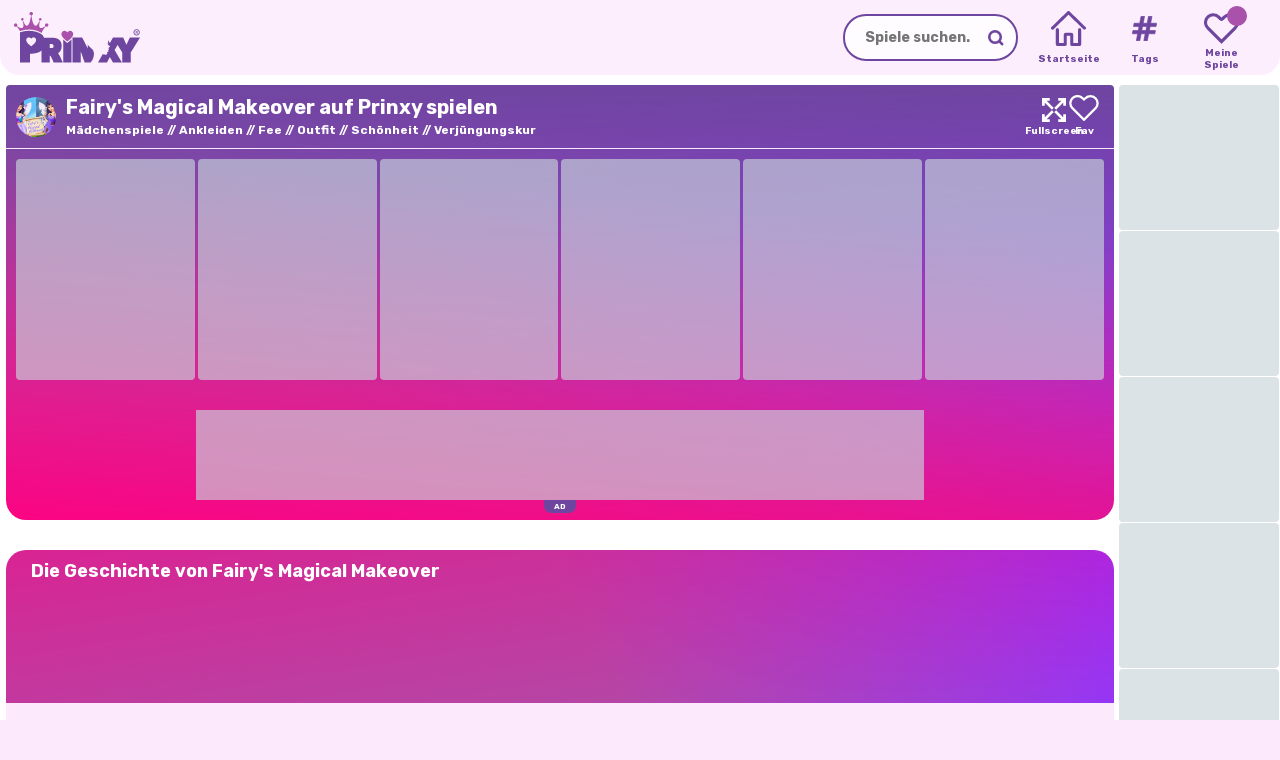

--- FILE ---
content_type: text/html;charset=utf-8
request_url: https://prinxy.de/spiel/fairy-s-magical-makeover/
body_size: 31103
content:
<!DOCTYPE html><html  lang="de" dir="ltr" class="" data-capo=""><head><meta charset="utf-8">
<meta name="viewport" content="width=device-width,initial-scale=1,minimum-scale=1,maximum-scale=2,viewport-fit=cover">
<base href="https://prinxy.de">
<title>Fairy\&#x27;s Magical Makeover 👗 Kostenlos spielen - Prinxy</title>
<script id="gtag" fetchpriority="high" type="text/javascript" src="https://www.googletagmanager.com/gtag/js?id=G-5KGFXVE8FS" async></script>
<style>body div#gamerina-fc{display:flex!important}body div.fc-consent-root{-webkit-backdrop-filter:blur(5px)!important;backdrop-filter:blur(5px)!important;display:none!important;opacity:0!important;transition:opacity .3s ease!important}body div.fc-consent-root .fc-close{display:none!important}body div.fc-consent-root .fc-dialog,body div.fc-consent-root .fc.dialog-container{border:unset!important;box-shadow:unset!important}body div.fc-consent-root .fc-dialog-overlay{transition:all .3s ease}body div.fc-consent-root .fc-dialog-restricted-content.fc-footer,body div.fc-consent-root .fc-footer-buttons-divider{display:none!important}body div.fc-ab-root,body div.fc-ccpa-root{bottom:0!important;position:fixed!important;right:0!important;z-index:500!important}body div.fc-footer-buttons-container{margin-top:30px!important}body div.fc-footer-buttons-container .fc-footer-buttons{flex-direction:row-reverse!important;gap:10px!important}body div.fc-footer-buttons-container .fc-footer-buttons .fc-button{margin:0!important}body div.fc-footer-buttons-container .fc-footer-buttons .fc-cta-do-not-consent .fc-button-background{background-color:initial!important;border:1px solid #ccc!important}body div.fc-footer-buttons-container .fc-footer-buttons .fc-cta-do-not-consent .fc-button-label{color:#535353!important}body div.fc-footer-buttons-container .fc-footer-buttons .fc-cta-consent{font-weight:700!important}body div.fc-footer-buttons-container .fc-footer-buttons .fc-cta-consent .fc-button-background{background-color:var(--gamerina-button-confirm)!important;border:1px solid var(--gamerina-button-confirm)!important}body div.fc-footer-buttons-container .fc-cta-manage-options,body div.fc-footer-buttons-container .fc-data-preferences-back,body div.fc-footer-buttons-container .fc-vendor-preferences-back{cursor:pointer!important}body div.fc-footer-buttons-container .fc-cta-manage-options .fc-button-background,body div.fc-footer-buttons-container .fc-data-preferences-back .fc-button-background,body div.fc-footer-buttons-container .fc-vendor-preferences-back .fc-button-background{background-color:#fff!important;border:1px solid #ccc!important}body div.fc-footer-buttons-container .fc-cta-manage-options .fc-button-label,body div.fc-footer-buttons-container .fc-data-preferences-back .fc-button-label,body div.fc-footer-buttons-container .fc-vendor-preferences-back .fc-button-label{color:#000!important}body div.fc-ab-root,body div.fc-whitelist-root{-webkit-backdrop-filter:blur(15px)!important;backdrop-filter:blur(15px)!important;transition:opacity .3s ease!important}body div.fc-ab-root .fc-dialog-overlay,body div.fc-whitelist-root .fc-dialog-overlay{transition:all .3s ease}body div.fc-ab-root .fc-dialog-container button.fc-close,body div.fc-whitelist-root .fc-dialog-container button.fc-close{display:none!important}body div.fc-ab-root .fc-dialog-container .fc-button.fc-button-whitelist,body div.fc-whitelist-root .fc-dialog-container .fc-button.fc-button-whitelist{background-color:var(--gamerina-button-confirm)!important;border:1px solid var(--gamerina-button-confirm)!important}body div.fc-ab-root .fc-whitelist-dialog-wrapper iframe,body div.fc-whitelist-root .fc-whitelist-dialog-wrapper iframe{border-radius:.5em!important}@media screen and (max-width:765px){#gamerina-fc.fc-consent-root .fc-dialog-container{bottom:0!important;position:fixed!important;width:100%!important}#gamerina-fc.fc-consent-root .fc-dialog-container .fc-dialog.fc-choice-dialog,#gamerina-fc.fc-consent-root .fc-dialog-container .fc-dialog.fc-data-preferences-dialog{border-bottom-left-radius:0!important;border-bottom-right-radius:0!important}body div.fc-ab-root,body div.fc-whitelist-root{align-items:flex-end!important}body div.fc-ab-root .fc-dialog-container,body div.fc-whitelist-root .fc-dialog-container{border-bottom-left-radius:0!important;border-bottom-right-radius:0!important;width:100%!important}body div.fc-ab-root .fc-whitelist-dialog-wrapper,body div.fc-whitelist-root .fc-whitelist-dialog-wrapper{align-items:flex-end!important}body div.fc-ab-root .fc-whitelist-dialog-wrapper iframe,body div.fc-whitelist-root .fc-whitelist-dialog-wrapper iframe{border-radius:0;border-top-left-radius:.5em!important;border-top-right-radius:.5em!important}}</style>
<style>@font-face{font-display:swap;font-family:Rubik;font-style:italic;font-weight:300;src:url(/_nuxt/Rubik_italic_cyrilic_ext.BXzhbCLT.woff2) format("woff2");unicode-range:u+0460-052f,u+1c80-1c88,u+20b4,u+2de0-2dff,u+a640-a69f,u+fe2e-fe2f}@font-face{font-display:swap;font-family:Rubik;font-style:italic;font-weight:300;src:url(/_nuxt/Rubik_italic_cyrilic.DPRNTK2X.woff2) format("woff2");unicode-range:u+0301,u+0400-045f,u+0490-0491,u+04b0-04b1,u+2116}@font-face{font-display:swap;font-family:Rubik;font-style:italic;font-weight:300;src:url(/_nuxt/Rubik_italic_hebrew.CCC397SL.woff2) format("woff2");unicode-range:u+0590-05ff,u+200c-2010,u+20aa,u+25cc,u+fb1d-fb4f}@font-face{font-display:swap;font-family:Rubik;font-style:italic;font-weight:300;src:url(/_nuxt/Rubik_italic_latin_ext.hu68pl16.woff2) format("woff2");unicode-range:u+0100-02af,u+0304,u+0308,u+0329,u+1e00-1e9f,u+1ef2-1eff,u+2020,u+20a0-20ab,u+20ad-20cf,u+2113,u+2c60-2c7f,u+a720-a7ff}@font-face{font-display:swap;font-family:Rubik;font-style:italic;font-weight:300;src:url(/_nuxt/Rubik_italic_latin.CMYWd9LR.woff2) format("woff2");unicode-range:u+00??,u+0131,u+0152-0153,u+02bb-02bc,u+02c6,u+02da,u+02dc,u+0304,u+0308,u+0329,u+2000-206f,u+2074,u+20ac,u+2122,u+2191,u+2193,u+2212,u+2215,u+feff,u+fffd}@font-face{font-display:swap;font-family:Rubik;font-style:italic;font-weight:400;src:url(/_nuxt/Rubik_italic_cyrilic_ext.BXzhbCLT.woff2) format("woff2");unicode-range:u+0460-052f,u+1c80-1c88,u+20b4,u+2de0-2dff,u+a640-a69f,u+fe2e-fe2f}@font-face{font-display:swap;font-family:Rubik;font-style:italic;font-weight:400;src:url(/_nuxt/Rubik_italic_cyrilic.DPRNTK2X.woff2) format("woff2");unicode-range:u+0301,u+0400-045f,u+0490-0491,u+04b0-04b1,u+2116}@font-face{font-display:swap;font-family:Rubik;font-style:italic;font-weight:400;src:url(/_nuxt/Rubik_italic_hebrew.CCC397SL.woff2) format("woff2");unicode-range:u+0590-05ff,u+200c-2010,u+20aa,u+25cc,u+fb1d-fb4f}@font-face{font-display:swap;font-family:Rubik;font-style:italic;font-weight:400;src:url(/_nuxt/Rubik_italic_latin_ext.hu68pl16.woff2) format("woff2");unicode-range:u+0100-02af,u+0304,u+0308,u+0329,u+1e00-1e9f,u+1ef2-1eff,u+2020,u+20a0-20ab,u+20ad-20cf,u+2113,u+2c60-2c7f,u+a720-a7ff}@font-face{font-display:swap;font-family:Rubik;font-style:italic;font-weight:400;src:url(/_nuxt/Rubik_italic_latin.CMYWd9LR.woff2) format("woff2");unicode-range:u+00??,u+0131,u+0152-0153,u+02bb-02bc,u+02c6,u+02da,u+02dc,u+0304,u+0308,u+0329,u+2000-206f,u+2074,u+20ac,u+2122,u+2191,u+2193,u+2212,u+2215,u+feff,u+fffd}@font-face{font-display:swap;font-family:Rubik;font-style:italic;font-weight:500;src:url(/_nuxt/Rubik_italic_cyrilic_ext.BXzhbCLT.woff2) format("woff2");unicode-range:u+0460-052f,u+1c80-1c88,u+20b4,u+2de0-2dff,u+a640-a69f,u+fe2e-fe2f}@font-face{font-display:swap;font-family:Rubik;font-style:italic;font-weight:500;src:url(/_nuxt/Rubik_italic_cyrilic.DPRNTK2X.woff2) format("woff2");unicode-range:u+0301,u+0400-045f,u+0490-0491,u+04b0-04b1,u+2116}@font-face{font-display:swap;font-family:Rubik;font-style:italic;font-weight:500;src:url(/_nuxt/Rubik_italic_hebrew.CCC397SL.woff2) format("woff2");unicode-range:u+0590-05ff,u+200c-2010,u+20aa,u+25cc,u+fb1d-fb4f}@font-face{font-display:swap;font-family:Rubik;font-style:italic;font-weight:500;src:url(/_nuxt/Rubik_italic_latin_ext.hu68pl16.woff2) format("woff2");unicode-range:u+0100-02af,u+0304,u+0308,u+0329,u+1e00-1e9f,u+1ef2-1eff,u+2020,u+20a0-20ab,u+20ad-20cf,u+2113,u+2c60-2c7f,u+a720-a7ff}@font-face{font-display:swap;font-family:Rubik;font-style:italic;font-weight:500;src:url(/_nuxt/Rubik_italic_latin.CMYWd9LR.woff2) format("woff2");unicode-range:u+00??,u+0131,u+0152-0153,u+02bb-02bc,u+02c6,u+02da,u+02dc,u+0304,u+0308,u+0329,u+2000-206f,u+2074,u+20ac,u+2122,u+2191,u+2193,u+2212,u+2215,u+feff,u+fffd}@font-face{font-display:swap;font-family:Rubik;font-style:italic;font-weight:600;src:url(/_nuxt/Rubik_italic_cyrilic_ext.BXzhbCLT.woff2) format("woff2");unicode-range:u+0460-052f,u+1c80-1c88,u+20b4,u+2de0-2dff,u+a640-a69f,u+fe2e-fe2f}@font-face{font-display:swap;font-family:Rubik;font-style:italic;font-weight:600;src:url(/_nuxt/Rubik_italic_cyrilic.DPRNTK2X.woff2) format("woff2");unicode-range:u+0301,u+0400-045f,u+0490-0491,u+04b0-04b1,u+2116}@font-face{font-display:swap;font-family:Rubik;font-style:italic;font-weight:600;src:url(/_nuxt/Rubik_italic_hebrew.CCC397SL.woff2) format("woff2");unicode-range:u+0590-05ff,u+200c-2010,u+20aa,u+25cc,u+fb1d-fb4f}@font-face{font-display:swap;font-family:Rubik;font-style:italic;font-weight:600;src:url(/_nuxt/Rubik_italic_latin_ext.hu68pl16.woff2) format("woff2");unicode-range:u+0100-02af,u+0304,u+0308,u+0329,u+1e00-1e9f,u+1ef2-1eff,u+2020,u+20a0-20ab,u+20ad-20cf,u+2113,u+2c60-2c7f,u+a720-a7ff}@font-face{font-display:swap;font-family:Rubik;font-style:italic;font-weight:600;src:url(/_nuxt/Rubik_italic_latin.CMYWd9LR.woff2) format("woff2");unicode-range:u+00??,u+0131,u+0152-0153,u+02bb-02bc,u+02c6,u+02da,u+02dc,u+0304,u+0308,u+0329,u+2000-206f,u+2074,u+20ac,u+2122,u+2191,u+2193,u+2212,u+2215,u+feff,u+fffd}@font-face{font-display:swap;font-family:Rubik;font-style:italic;font-weight:700;src:url(/_nuxt/Rubik_italic_cyrilic_ext.BXzhbCLT.woff2) format("woff2");unicode-range:u+0460-052f,u+1c80-1c88,u+20b4,u+2de0-2dff,u+a640-a69f,u+fe2e-fe2f}@font-face{font-display:swap;font-family:Rubik;font-style:italic;font-weight:700;src:url(/_nuxt/Rubik_italic_cyrilic.DPRNTK2X.woff2) format("woff2");unicode-range:u+0301,u+0400-045f,u+0490-0491,u+04b0-04b1,u+2116}@font-face{font-display:swap;font-family:Rubik;font-style:italic;font-weight:700;src:url(/_nuxt/Rubik_italic_hebrew.CCC397SL.woff2) format("woff2");unicode-range:u+0590-05ff,u+200c-2010,u+20aa,u+25cc,u+fb1d-fb4f}@font-face{font-display:swap;font-family:Rubik;font-style:italic;font-weight:700;src:url(/_nuxt/Rubik_italic_latin_ext.hu68pl16.woff2) format("woff2");unicode-range:u+0100-02af,u+0304,u+0308,u+0329,u+1e00-1e9f,u+1ef2-1eff,u+2020,u+20a0-20ab,u+20ad-20cf,u+2113,u+2c60-2c7f,u+a720-a7ff}@font-face{font-display:swap;font-family:Rubik;font-style:italic;font-weight:700;src:url(/_nuxt/Rubik_italic_latin.CMYWd9LR.woff2) format("woff2");unicode-range:u+00??,u+0131,u+0152-0153,u+02bb-02bc,u+02c6,u+02da,u+02dc,u+0304,u+0308,u+0329,u+2000-206f,u+2074,u+20ac,u+2122,u+2191,u+2193,u+2212,u+2215,u+feff,u+fffd}@font-face{font-display:swap;font-family:Rubik;font-style:italic;font-weight:800;src:url(/_nuxt/Rubik_italic_cyrilic_ext.BXzhbCLT.woff2) format("woff2");unicode-range:u+0460-052f,u+1c80-1c88,u+20b4,u+2de0-2dff,u+a640-a69f,u+fe2e-fe2f}@font-face{font-display:swap;font-family:Rubik;font-style:italic;font-weight:800;src:url(/_nuxt/Rubik_italic_cyrilic.DPRNTK2X.woff2) format("woff2");unicode-range:u+0301,u+0400-045f,u+0490-0491,u+04b0-04b1,u+2116}@font-face{font-display:swap;font-family:Rubik;font-style:italic;font-weight:800;src:url(/_nuxt/Rubik_italic_hebrew.CCC397SL.woff2) format("woff2");unicode-range:u+0590-05ff,u+200c-2010,u+20aa,u+25cc,u+fb1d-fb4f}@font-face{font-display:swap;font-family:Rubik;font-style:italic;font-weight:800;src:url(/_nuxt/Rubik_italic_latin_ext.hu68pl16.woff2) format("woff2");unicode-range:u+0100-02af,u+0304,u+0308,u+0329,u+1e00-1e9f,u+1ef2-1eff,u+2020,u+20a0-20ab,u+20ad-20cf,u+2113,u+2c60-2c7f,u+a720-a7ff}@font-face{font-display:swap;font-family:Rubik;font-style:italic;font-weight:800;src:url(/_nuxt/Rubik_italic_latin.CMYWd9LR.woff2) format("woff2");unicode-range:u+00??,u+0131,u+0152-0153,u+02bb-02bc,u+02c6,u+02da,u+02dc,u+0304,u+0308,u+0329,u+2000-206f,u+2074,u+20ac,u+2122,u+2191,u+2193,u+2212,u+2215,u+feff,u+fffd}@font-face{font-display:swap;font-family:Rubik;font-style:italic;font-weight:900;src:url(/_nuxt/Rubik_italic_cyrilic_ext.BXzhbCLT.woff2) format("woff2");unicode-range:u+0460-052f,u+1c80-1c88,u+20b4,u+2de0-2dff,u+a640-a69f,u+fe2e-fe2f}@font-face{font-display:swap;font-family:Rubik;font-style:italic;font-weight:900;src:url(/_nuxt/Rubik_italic_cyrilic.DPRNTK2X.woff2) format("woff2");unicode-range:u+0301,u+0400-045f,u+0490-0491,u+04b0-04b1,u+2116}@font-face{font-display:swap;font-family:Rubik;font-style:italic;font-weight:900;src:url(/_nuxt/Rubik_italic_hebrew.CCC397SL.woff2) format("woff2");unicode-range:u+0590-05ff,u+200c-2010,u+20aa,u+25cc,u+fb1d-fb4f}@font-face{font-display:swap;font-family:Rubik;font-style:italic;font-weight:900;src:url(/_nuxt/Rubik_italic_latin_ext.hu68pl16.woff2) format("woff2");unicode-range:u+0100-02af,u+0304,u+0308,u+0329,u+1e00-1e9f,u+1ef2-1eff,u+2020,u+20a0-20ab,u+20ad-20cf,u+2113,u+2c60-2c7f,u+a720-a7ff}@font-face{font-display:swap;font-family:Rubik;font-style:italic;font-weight:900;src:url(/_nuxt/Rubik_italic_latin.CMYWd9LR.woff2) format("woff2");unicode-range:u+00??,u+0131,u+0152-0153,u+02bb-02bc,u+02c6,u+02da,u+02dc,u+0304,u+0308,u+0329,u+2000-206f,u+2074,u+20ac,u+2122,u+2191,u+2193,u+2212,u+2215,u+feff,u+fffd}@font-face{font-display:swap;font-family:Rubik;font-style:normal;font-weight:300;src:url(/_nuxt/Rubik_normal_cyrilic_ext.FnKNzll3.woff2) format("woff2");unicode-range:u+0460-052f,u+1c80-1c88,u+20b4,u+2de0-2dff,u+a640-a69f,u+fe2e-fe2f}@font-face{font-display:swap;font-family:Rubik;font-style:normal;font-weight:300;src:url(/_nuxt/Rubik_normal_cyrilic.BcjGBX9b.woff2) format("woff2");unicode-range:u+0301,u+0400-045f,u+0490-0491,u+04b0-04b1,u+2116}@font-face{font-display:swap;font-family:Rubik;font-style:normal;font-weight:300;src:url(/_nuxt/Rubik_normal_hebrew.CYKHggAk.woff2) format("woff2");unicode-range:u+0590-05ff,u+200c-2010,u+20aa,u+25cc,u+fb1d-fb4f}@font-face{font-display:swap;font-family:Rubik;font-style:normal;font-weight:300;src:url(/_nuxt/Rubik_normal_latin_ext.BVCBayWy.woff2) format("woff2");unicode-range:u+0100-02af,u+0304,u+0308,u+0329,u+1e00-1e9f,u+1ef2-1eff,u+2020,u+20a0-20ab,u+20ad-20cf,u+2113,u+2c60-2c7f,u+a720-a7ff}@font-face{font-display:swap;font-family:Rubik;font-style:normal;font-weight:300;src:url(/_nuxt/Rubik_normal_latin.Ctt2zXIt.woff2) format("woff2");unicode-range:u+00??,u+0131,u+0152-0153,u+02bb-02bc,u+02c6,u+02da,u+02dc,u+0304,u+0308,u+0329,u+2000-206f,u+2074,u+20ac,u+2122,u+2191,u+2193,u+2212,u+2215,u+feff,u+fffd}@font-face{font-display:swap;font-family:Rubik;font-style:normal;font-weight:400;src:url(/_nuxt/Rubik_normal_cyrilic_ext.FnKNzll3.woff2) format("woff2");unicode-range:u+0460-052f,u+1c80-1c88,u+20b4,u+2de0-2dff,u+a640-a69f,u+fe2e-fe2f}@font-face{font-display:swap;font-family:Rubik;font-style:normal;font-weight:400;src:url(/_nuxt/Rubik_normal_cyrilic.BcjGBX9b.woff2) format("woff2");unicode-range:u+0301,u+0400-045f,u+0490-0491,u+04b0-04b1,u+2116}@font-face{font-display:swap;font-family:Rubik;font-style:normal;font-weight:400;src:url(/_nuxt/Rubik_normal_hebrew.CYKHggAk.woff2) format("woff2");unicode-range:u+0590-05ff,u+200c-2010,u+20aa,u+25cc,u+fb1d-fb4f}@font-face{font-display:swap;font-family:Rubik;font-style:normal;font-weight:400;src:url(/_nuxt/Rubik_normal_latin_ext.BVCBayWy.woff2) format("woff2");unicode-range:u+0100-02af,u+0304,u+0308,u+0329,u+1e00-1e9f,u+1ef2-1eff,u+2020,u+20a0-20ab,u+20ad-20cf,u+2113,u+2c60-2c7f,u+a720-a7ff}@font-face{font-display:swap;font-family:Rubik;font-style:normal;font-weight:400;src:url(/_nuxt/Rubik_normal_latin.Ctt2zXIt.woff2) format("woff2");unicode-range:u+00??,u+0131,u+0152-0153,u+02bb-02bc,u+02c6,u+02da,u+02dc,u+0304,u+0308,u+0329,u+2000-206f,u+2074,u+20ac,u+2122,u+2191,u+2193,u+2212,u+2215,u+feff,u+fffd}@font-face{font-display:swap;font-family:Rubik;font-style:normal;font-weight:500;src:url(/_nuxt/Rubik_normal_cyrilic_ext.FnKNzll3.woff2) format("woff2");unicode-range:u+0460-052f,u+1c80-1c88,u+20b4,u+2de0-2dff,u+a640-a69f,u+fe2e-fe2f}@font-face{font-display:swap;font-family:Rubik;font-style:normal;font-weight:500;src:url(/_nuxt/Rubik_normal_cyrilic.BcjGBX9b.woff2) format("woff2");unicode-range:u+0301,u+0400-045f,u+0490-0491,u+04b0-04b1,u+2116}@font-face{font-display:swap;font-family:Rubik;font-style:normal;font-weight:500;src:url(/_nuxt/Rubik_normal_hebrew.CYKHggAk.woff2) format("woff2");unicode-range:u+0590-05ff,u+200c-2010,u+20aa,u+25cc,u+fb1d-fb4f}@font-face{font-display:swap;font-family:Rubik;font-style:normal;font-weight:500;src:url(/_nuxt/Rubik_normal_latin_ext.BVCBayWy.woff2) format("woff2");unicode-range:u+0100-02af,u+0304,u+0308,u+0329,u+1e00-1e9f,u+1ef2-1eff,u+2020,u+20a0-20ab,u+20ad-20cf,u+2113,u+2c60-2c7f,u+a720-a7ff}@font-face{font-display:swap;font-family:Rubik;font-style:normal;font-weight:500;src:url(/_nuxt/Rubik_normal_latin.Ctt2zXIt.woff2) format("woff2");unicode-range:u+00??,u+0131,u+0152-0153,u+02bb-02bc,u+02c6,u+02da,u+02dc,u+0304,u+0308,u+0329,u+2000-206f,u+2074,u+20ac,u+2122,u+2191,u+2193,u+2212,u+2215,u+feff,u+fffd}@font-face{font-display:swap;font-family:Rubik;font-style:normal;font-weight:600;src:url(/_nuxt/Rubik_normal_cyrilic_ext.FnKNzll3.woff2) format("woff2");unicode-range:u+0460-052f,u+1c80-1c88,u+20b4,u+2de0-2dff,u+a640-a69f,u+fe2e-fe2f}@font-face{font-display:swap;font-family:Rubik;font-style:normal;font-weight:600;src:url(/_nuxt/Rubik_normal_cyrilic.BcjGBX9b.woff2) format("woff2");unicode-range:u+0301,u+0400-045f,u+0490-0491,u+04b0-04b1,u+2116}@font-face{font-display:swap;font-family:Rubik;font-style:normal;font-weight:600;src:url(/_nuxt/Rubik_normal_hebrew.CYKHggAk.woff2) format("woff2");unicode-range:u+0590-05ff,u+200c-2010,u+20aa,u+25cc,u+fb1d-fb4f}@font-face{font-display:swap;font-family:Rubik;font-style:normal;font-weight:600;src:url(/_nuxt/Rubik_normal_latin_ext.BVCBayWy.woff2) format("woff2");unicode-range:u+0100-02af,u+0304,u+0308,u+0329,u+1e00-1e9f,u+1ef2-1eff,u+2020,u+20a0-20ab,u+20ad-20cf,u+2113,u+2c60-2c7f,u+a720-a7ff}@font-face{font-display:swap;font-family:Rubik;font-style:normal;font-weight:600;src:url(/_nuxt/Rubik_normal_latin.Ctt2zXIt.woff2) format("woff2");unicode-range:u+00??,u+0131,u+0152-0153,u+02bb-02bc,u+02c6,u+02da,u+02dc,u+0304,u+0308,u+0329,u+2000-206f,u+2074,u+20ac,u+2122,u+2191,u+2193,u+2212,u+2215,u+feff,u+fffd}@font-face{font-display:swap;font-family:Rubik;font-style:normal;font-weight:700;src:url(/_nuxt/Rubik_normal_cyrilic_ext.FnKNzll3.woff2) format("woff2");unicode-range:u+0460-052f,u+1c80-1c88,u+20b4,u+2de0-2dff,u+a640-a69f,u+fe2e-fe2f}@font-face{font-display:swap;font-family:Rubik;font-style:normal;font-weight:700;src:url(/_nuxt/Rubik_normal_cyrilic.BcjGBX9b.woff2) format("woff2");unicode-range:u+0301,u+0400-045f,u+0490-0491,u+04b0-04b1,u+2116}@font-face{font-display:swap;font-family:Rubik;font-style:normal;font-weight:700;src:url(/_nuxt/Rubik_normal_hebrew.CYKHggAk.woff2) format("woff2");unicode-range:u+0590-05ff,u+200c-2010,u+20aa,u+25cc,u+fb1d-fb4f}@font-face{font-display:swap;font-family:Rubik;font-style:normal;font-weight:700;src:url(/_nuxt/Rubik_normal_latin_ext.BVCBayWy.woff2) format("woff2");unicode-range:u+0100-02af,u+0304,u+0308,u+0329,u+1e00-1e9f,u+1ef2-1eff,u+2020,u+20a0-20ab,u+20ad-20cf,u+2113,u+2c60-2c7f,u+a720-a7ff}@font-face{font-display:swap;font-family:Rubik;font-style:normal;font-weight:700;src:url(/_nuxt/Rubik_normal_latin.Ctt2zXIt.woff2) format("woff2");unicode-range:u+00??,u+0131,u+0152-0153,u+02bb-02bc,u+02c6,u+02da,u+02dc,u+0304,u+0308,u+0329,u+2000-206f,u+2074,u+20ac,u+2122,u+2191,u+2193,u+2212,u+2215,u+feff,u+fffd}@font-face{font-display:swap;font-family:Rubik;font-style:normal;font-weight:800;src:url(/_nuxt/Rubik_normal_cyrilic_ext.FnKNzll3.woff2) format("woff2");unicode-range:u+0460-052f,u+1c80-1c88,u+20b4,u+2de0-2dff,u+a640-a69f,u+fe2e-fe2f}@font-face{font-display:swap;font-family:Rubik;font-style:normal;font-weight:800;src:url(/_nuxt/Rubik_normal_cyrilic.BcjGBX9b.woff2) format("woff2");unicode-range:u+0301,u+0400-045f,u+0490-0491,u+04b0-04b1,u+2116}@font-face{font-display:swap;font-family:Rubik;font-style:normal;font-weight:800;src:url(/_nuxt/Rubik_normal_hebrew.CYKHggAk.woff2) format("woff2");unicode-range:u+0590-05ff,u+200c-2010,u+20aa,u+25cc,u+fb1d-fb4f}@font-face{font-display:swap;font-family:Rubik;font-style:normal;font-weight:800;src:url(/_nuxt/Rubik_normal_latin_ext.BVCBayWy.woff2) format("woff2");unicode-range:u+0100-02af,u+0304,u+0308,u+0329,u+1e00-1e9f,u+1ef2-1eff,u+2020,u+20a0-20ab,u+20ad-20cf,u+2113,u+2c60-2c7f,u+a720-a7ff}@font-face{font-display:swap;font-family:Rubik;font-style:normal;font-weight:800;src:url(/_nuxt/Rubik_normal_latin.Ctt2zXIt.woff2) format("woff2");unicode-range:u+00??,u+0131,u+0152-0153,u+02bb-02bc,u+02c6,u+02da,u+02dc,u+0304,u+0308,u+0329,u+2000-206f,u+2074,u+20ac,u+2122,u+2191,u+2193,u+2212,u+2215,u+feff,u+fffd}@font-face{font-display:swap;font-family:Rubik;font-style:normal;font-weight:900;src:url(/_nuxt/Rubik_normal_cyrilic_ext.FnKNzll3.woff2) format("woff2");unicode-range:u+0460-052f,u+1c80-1c88,u+20b4,u+2de0-2dff,u+a640-a69f,u+fe2e-fe2f}@font-face{font-display:swap;font-family:Rubik;font-style:normal;font-weight:900;src:url(/_nuxt/Rubik_normal_cyrilic.BcjGBX9b.woff2) format("woff2");unicode-range:u+0301,u+0400-045f,u+0490-0491,u+04b0-04b1,u+2116}@font-face{font-display:swap;font-family:Rubik;font-style:normal;font-weight:900;src:url(/_nuxt/Rubik_normal_hebrew.CYKHggAk.woff2) format("woff2");unicode-range:u+0590-05ff,u+200c-2010,u+20aa,u+25cc,u+fb1d-fb4f}@font-face{font-display:swap;font-family:Rubik;font-style:normal;font-weight:900;src:url(/_nuxt/Rubik_normal_latin_ext.BVCBayWy.woff2) format("woff2");unicode-range:u+0100-02af,u+0304,u+0308,u+0329,u+1e00-1e9f,u+1ef2-1eff,u+2020,u+20a0-20ab,u+20ad-20cf,u+2113,u+2c60-2c7f,u+a720-a7ff}@font-face{font-display:swap;font-family:Rubik;font-style:normal;font-weight:900;src:url(/_nuxt/Rubik_normal_latin.Ctt2zXIt.woff2) format("woff2");unicode-range:u+00??,u+0131,u+0152-0153,u+02bb-02bc,u+02c6,u+02da,u+02dc,u+0304,u+0308,u+0329,u+2000-206f,u+2074,u+20ac,u+2122,u+2191,u+2193,u+2212,u+2215,u+feff,u+fffd}</style>
<style>@media screen and (max-size:500px){::-webkit-scrollbar,::-webkit-scrollbar-button{display:none}::-webkit-scrollbar-track,::-webkit-scrollbar-track-piece{display:none}::-webkit-scrollbar-corner,::-webkit-scrollbar-thumb{display:none}::-webkit-resizer{display:none}}:root{--gamerina-bg-color:#fceafc;--gamerina-main-color:#6e469f;--gamerina-secondary-color:#aa51ab;--gamerina-text-color:#6e469f;--gamerina-general-border-radius:20px;--gamerina-button-confirm:#43c548;--gamerina-header-bg-color:#fceafc;--gamerina-main-bg-color:#fff;--sat:env(safe-area-inset-top);--sar:env(safe-area-inset-right);--sab:env(safe-area-inset-bottom);--sal:env(safe-area-inset-left);--fill:-webkit-fill-available}::selection{background:#000}::-moz-selection{background:#000}body,html{height:auto;margin:0;min-height:100%;padding:0;position:relative;width:100%;z-index:1;-ms-overflow-style:none;background-color:var(--gamerina-bg-color);color:#000;scrollbar-width:none;transition:background-color .5s ease}html.native body #wrapper{grid-template-rows:0 1fr 0}html.native body #wrapper header{display:none}html.native body #wrapper main{padding-top:calc(10px + var(--sat))}input:active,input:focus-visible{outline-color:var(--gamerina-main-color)}body{scroll-behavior:smooth}body,body button,body input{font-family:Rubik,sans-serif}body *{outline:none}.loading,.loading-before:before{background-image:url(/_nuxt/loader._AA2t6ad.svg)!important;background-position:50%!important;background-repeat:no-repeat!important;background-size:clamp(25px,55%,50px)!important;pointer-events:none}.loading-before:before{border-radius:var(--gamerina-general-border-radius);content:"";height:100%;width:100%}button.button{background:var(--gamerina-main-color);border:unset;border-radius:40px;color:#fff;cursor:pointer;font-size:14px;font-weight:700;padding:10px 15px;transition:all .2s ease-in-out}button.button:hover{background:#fff;border:1px solid var(--gamerina-main-color);color:var(--gamerina-main-color)}.skeleton{animation:skeleton-loading 1s linear infinite alternate}@keyframes skeleton-loading{0%{background-color:rgba(194,207,214,.778)}to{background-color:rgba(240,243,245,.352)}}.skeleton-text{border-radius:.25rem;height:.7rem;margin-bottom:.5rem;width:100%}.skeleton-text__body{width:75%}.skeleton-footer{width:30%}.slide-up-enter-active,.slide-up-leave-active{transition:transform .2s cubic-bezier(.895,.03,.685,.22)}.slide-up-enter-from,.slide-up-leave-to{transform:translateY(100%)}.page-enter-active,.page-leave-active{transition:opacity 50ms}.page-enter-from,.page-leave-to{opacity:0}.vue-universal-modal:not(.vue-universal-modal-latest){background:#000c!important}@keyframes animate-background{0%{background:linear-gradient(305deg,rgba(255,0,128,.952),#ff008c00 70.71%),linear-gradient(59deg,var(--gamerina-main-color),#b700ff00 70.71%),linear-gradient(313deg,#70fc,var(--gamerina-secondary-color) 70.71%)}50%{background:linear-gradient(5deg,rgba(255,0,128,.952),#ff008c00 70.71%),linear-gradient(181deg,var(--gamerina-main-color),#b700ff00 70.71%),linear-gradient(210deg,#70fc,var(--gamerina-secondary-color) 70.71%)}to{background:linear-gradient(305deg,rgba(255,0,128,.952),#ff008c00 70.71%),linear-gradient(59deg,var(--gamerina-main-color),#b700ff00 70.71%),linear-gradient(313deg,#70fc,var(--gamerina-secondary-color) 70.71%)}}.no-overflow{overflow:hidden}</style>
<style>#__gamerina{align-items:center;display:flex;flex-flow:column;justify-content:flex-start}#modals{height:1px;position:relative;width:1px;z-index:1000000}#dev{background:red;border-top-left-radius:5px;border-top-right-radius:5px;bottom:0;color:#fff;font-size:6px;font-weight:700;height:fit-content;padding:2px 5px 0;position:fixed;width:fit-content;z-index:10000}</style>
<style>#wrapper{display:grid;grid-template-areas:"header" "main" "footer";grid-template-columns:100%;grid-template-rows:75px auto 135px;height:auto;min-height:100vh;width:100%;-webkit-font-smoothing:antialiased;-moz-osx-font-smoothing:grayscale;background:var(--gamerina-bg-color);color:var(--gamerina-text-color);position:relative}#wrapper[gamerina-layout=sticky]{grid-template-rows:0 auto 135px}#wrapper[gamerina-layout=sticky] main{padding-top:85px}@media screen and (max-width:765px){#wrapper[gamerina-layout=sticky]{background:#fff;grid-template-rows:50px auto 0}#wrapper[gamerina-layout=sticky] main{padding-top:30px}}main{align-items:center;background:var(--gamerina-main-bg-color);box-sizing:border-box;display:flex;grid-area:main;height:auto;justify-content:flex-start;margin:0 auto 20px;max-width:1700px;padding:40px 1px 20px;position:relative;width:100%}main,main:after{border-bottom-left-radius:var(--gamerina-general-border-radius);border-bottom-right-radius:var(--gamerina-general-border-radius)}main:after{background:#ffffff80;content:"";display:block;height:15px;position:absolute;top:100%;width:97%}@media screen and (max-width:765px){main{padding:40px 1px 20px;width:calc(100% - 1px)}main:after{left:10px;top:calc(100% - 8px);width:calc(100% - 20px)}}</style>
<style>header{-webkit-backdrop-filter:blur(10px);backdrop-filter:blur(10px);background-color:#fceafcc9;border-bottom-left-radius:var(--gamerina-general-border-radius);border-bottom-right-radius:var(--gamerina-general-border-radius);display:grid;grid-area:header;grid-template-areas:"logo . searchbar menu";grid-template-columns:140px auto minmax(min-content,max-content) 250px;grid-template-rows:100%;height:75px;left:0;position:sticky;right:0;top:0;width:100%;z-index:100}header .logo{grid-area:logo}header .menu{grid-area:menu}header .searchbar{grid-area:searchbar}@media screen and (max-width:765px){header{border-radius:50px;grid-template-areas:"logo";grid-template-columns:100%;height:50px;margin:0 auto;padding:2px 10px;top:calc(10px + var(--sat));width:fit-content}header .menu,header .searchbar{display:none}header .logo{background:url(/_nuxt/logo.byieBoM2.svg) 50%/75% no-repeat;justify-self:center}}header .menu{align-items:center}header .menu a.nav{align-items:center;align-self:center;color:var(--gamerina-main-color);cursor:pointer;display:grid;font-size:10px;font-weight:700;grid-template-areas:"icon" "label";grid-template-columns:100%;grid-template-rows:70% 30%;height:80%;justify-content:center;justify-self:center;padding:0;text-align:center;text-decoration:none;width:80%}header .menu a.nav span{align-items:flex-start;grid-area:label}header .menu a.nav:before{align-self:center;content:"";grid-area:icon;height:35px;justify-self:center;width:35px}header .menu a.nav#home:before{background:url("data:image/svg+xml;charset=utf-8,%3Csvg xmlns='http://www.w3.org/2000/svg' width='92.026' height='92.025' viewBox='0 0 92.026 92.025'%3E%3Cpath fill='%236e469f' d='M88.013 49.025a4.3 4.3 0 0 1-2.8-1.1l-39.2-38.3-39.2 38.3a4.076 4.076 0 0 1-5.7-.1 4.076 4.076 0 0 1 .1-5.7l42-41a4.047 4.047 0 0 1 5.6 0l42 41a4.075 4.075 0 0 1 .1 5.7 4.18 4.18 0 0 1-2.9 1.2m-8.8 39v-39.1a4 4 0 1 0-8 0v35.1h-12.5v-21.4a5.335 5.335 0 0 0-5.3-5.3h-14.8a5.335 5.335 0 0 0-5.3 5.3v21.4h-12.5v-35.1a4 4 0 0 0-8 0v39.1a4.01 4.01 0 0 0 4 4h20.5a4.01 4.01 0 0 0 4-4v-22.7h9.5v22.7a4.01 4.01 0 0 0 4 4h20.5a3.927 3.927 0 0 0 3.9-4' data-name='Path 169'/%3E%3C/svg%3E") 50% /contain no-repeat}</style>
<style>.logo{background:url(/_nuxt/logo.byieBoM2.svg) 100% 50%/90% no-repeat;height:100%;width:140px}html[lang=ar] .logo{background-position:0 50%!important}</style>
<style>a[data-v-f94b8251]{position:relative}a .pinterest[data-v-f94b8251]{aspect-ratio:2.5/1;background:#e60023 url("data:image/svg+xml;charset=utf-8,%3Csvg xmlns='http://www.w3.org/2000/svg' width='1263' height='446' viewBox='0 0 1263 446'%3E%3Cg data-name='Group 1726'%3E%3Cpath fill='%23e60023' d='M0 0h1263v446H0z' data-name='Rectangle 256'/%3E%3Cpath fill='%23fff' d='M224 70.51A152.49 152.49 0 0 0 71.51 223a152.57 152.57 0 0 0 96.919 142.048c-1.333-12.065-2.537-30.62.529-43.791 2.771-11.9 17.881-75.8 17.881-75.8s-4.561-9.135-4.561-22.64c0-21.2 12.29-37.034 27.592-37.034 13.01 0 19.294 9.768 19.294 21.48 0 13.084-8.33 32.645-12.629 50.772-3.593 15.178 7.611 27.555 22.581 27.555 27.1 0 47.936-28.578 47.936-69.829 0-36.511-26.235-62.039-63.7-62.039-43.389 0-68.856 32.544-68.856 66.176 0 13.106 5.049 27.16 11.349 34.8a4.56 4.56 0 0 1 1.058 4.374c-1.157 4.816-3.73 15.174-4.235 17.294-.665 2.791-2.21 3.384-5.1 2.039-19.045-8.865-30.952-36.71-30.952-59.075 0-48.1 34.95-92.279 100.756-92.279 52.9 0 94.007 37.695 94.007 88.071 0 52.554-33.136 94.849-79.129 94.849-15.453 0-29.979-8.027-34.951-17.51 0 0-7.646 29.115-9.5 36.25-3.442 13.245-12.736 29.848-18.952 39.976A152.4 152.4 0 0 0 224 375.49 152.49 152.49 0 0 0 376.491 223 152.49 152.49 0 0 0 224 70.51'/%3E%3Cpath fill='%23fff' d='M447.84 114.348h93.519q27.876 0 45.86 15.587t17.981 60.543q0 77.933-62.046 77.933a242 242 0 0 1-24.878-1.649q-15.287-1.649-26.077-3.147v72.533H447.84Zm88.423 114.2q11.99 0 18.134-8.992t6.145-28.775q0-36.568-23.38-36.568H492.2v74.335Zm101.013-77.036a6.28 6.28 0 0 1-4.646-1.649 5.88 5.88 0 0 1-1.649-4.346v-29.374q0-6.295 6.295-6.295h34.17a5.16 5.16 0 0 1 4.2 1.8 6.8 6.8 0 0 1 1.5 4.5v29.369q0 5.995-5.7 5.995Zm-5.4 23.679h44.362v160.957h-44.357Zm78.532 0h36.568l7.793 16.486a90.3 90.3 0 0 1 23.68-13.638 72 72 0 0 1 26.977-5.545q27.276 0 38.667 15.587t11.394 41.967v106.1h-44.362V235.739q0-11.39-6.145-17.385t-16.935-5.995q-16.486 0-33.271 11.99v111.799h-44.361Zm257.781-60.843h44.362v221.8h-44.362Zm141.778 221.8q-18.884 0-30.274-5.4t-16.486-17.984q-5.1-12.589-4.5-33.871l1.5-68.041h-25.176v-28.467l26.677-7.194 5.992-44.961h35.07v44.961h37.77v35.67h-37.767v67.741q0 11.99 4.2 16.785t11.69 5.995l20.382 1.8v32.966Z' data-name='Path 2267'/%3E%3C/g%3E%3C/svg%3E") 50% /contain no-repeat;border:unset;border-bottom-right-radius:2cqw;border-top-right-radius:2cqw;box-shadow:0 2px 0 #00000080;box-sizing:border-box;cursor:pointer;height:auto;left:0;max-height:30px;max-width:100px;position:absolute;top:3%;transform:translateX(-100%);transition:all .25s ease-in-out;width:32cqw;z-index:10}@media screen and (max-width:768px){a .pinterest[data-v-f94b8251]{display:none}}a .pinterest[data-v-f94b8251]:hover{max-width:unset;width:40cqw}a:hover .pinterest[data-v-f94b8251]{transform:translateX(0)}</style>
<style>form{align-items:center;align-self:center;display:flex;height:100%;justify-self:center;margin-right:12px;position:relative;transition:all .2s ease-in-out;width:175px}form.open{width:500px}form.open input{background:#fff;color:var(--gamerina-main-color)}form input{background:#ffffffd9;border:none;border:2px solid var(--gamerina-main-color);border-radius:30px;box-shadow:unset;box-sizing:border-box;font-size:14px;font-weight:700;padding:13px 45px 13px 20px;position:relative;width:100%;z-index:4}form .icon{border:unset;height:40px;position:absolute;right:0;width:45px;z-index:5}form .icon.search{background:url("data:image/svg+xml;charset=utf-8,%3Csvg xmlns='http://www.w3.org/2000/svg' width='18.759' height='18.759' viewBox='0 0 18.759 18.759'%3E%3Cg fill='none' stroke='%236e469f' stroke-linecap='round' stroke-linejoin='round' stroke-width='3'%3E%3Cpath d='M14.956 8.228A6.728 6.728 0 1 1 8.228 1.5a6.73 6.73 0 0 1 6.728 6.728M16.637 16.637l-3.658-3.658'/%3E%3C/g%3E%3C/svg%3E") 50%/16px no-repeat}form .icon.not-found{background:url("data:image/svg+xml;charset=utf-8,%3Csvg xmlns='http://www.w3.org/2000/svg' width='39.598' height='39.598' viewBox='0 0 39.598 39.598'%3E%3Cpath fill='%236e469f' d='m9.9 25.456 5.656-5.657L9.9 14.142A3 3 0 0 1 14.142 9.9l5.657 5.657L25.456 9.9a3 3 0 0 1 4.242 4.243L24.042 19.8l5.656 5.657a3 3 0 0 1-4.242 4.242l-5.657-5.656-5.657 5.656A3 3 0 0 1 9.9 25.456'/%3E%3C/svg%3E") 50%/16px no-repeat;filter:brightness(0)}form .wrapper .not-found{align-items:center;display:flex;height:100%;justify-content:center;width:100%}form .wrapper ul{counter-reset:game 0;display:grid;gap:3.3%;grid-auto-rows:1fr;grid-template-columns:1fr 1fr 1fr;height:auto;list-style:none;margin:0;padding:0;width:100%}form .wrapper ul li{align-items:center;border-radius:24px;box-sizing:border-box;display:flex;flex-flow:column;height:max-content;justify-content:center;width:100%}form .wrapper ul li a{aspect-ratio:1/1}</style>
<style>.menu{box-sizing:border-box;display:grid;grid-template-columns:repeat(auto-fill,minmax(60px,1fr));grid-template-rows:100%;height:100%;padding-right:20px;width:100%}</style>
<style>.tags{display:flex;height:100%}.tags,.tags button{align-items:center;justify-content:center;position:relative}.tags button{background:unset;border:unset;box-sizing:border-box;color:var(--gamerina-main-color);cursor:pointer;display:grid;grid-template-areas:"icon" "name";grid-template-columns:100%;grid-template-rows:70% 30%;height:80%;outline:none;padding:0;width:80%}.tags button:active{transform:scale(.95)}.tags button .icon{align-self:center;background:url("data:image/svg+xml;charset=utf-8,%3Csvg xmlns='http://www.w3.org/2000/svg' width='76.176' height='79.903' viewBox='0 0 76.176 79.903'%3E%3Cpath fill='%236e469f' stroke='%236e46a0' stroke-width='2' d='M17.232 56.873H1.163l1.6-10.535h16.5l2.128-12.663H4.674l1.7-10.538h17.139L27.555 1h10.641l-4.042 22.136h12.132L50.237 1h10.64L56.93 23.136h18.083l-1.6 10.535H55.225l-2.129 12.664h18.2L69.803 56.87H50.757L46.712 78.9H36.071l4.045-22.03H27.875L23.83 78.903H13.189Zm25.215-10.536 2.226-12.663H32.026l-2.128 12.663Z' data-name='Path 171'/%3E%3C/svg%3E") 50%/70% no-repeat;display:flex;height:35px;justify-self:center;position:relative;transition:all .35s ease-in-out;width:35px}.tags button .name{align-self:center;font-size:10px;font-weight:700;grid-area:name;text-align:center}.tags button:hover .icon{filter:hue-rotate(60deg) brightness(1.2)}.tags ul{flex-flow:row wrap;gap:10px;list-style:none;padding:0;position:relative;z-index:20}.tags ul,.tags ul li{display:flex;margin:0}.tags ul li{background:#fff;border-radius:10px;flex-grow:1;overflow:hidden;width:max-content}.tags ul li:before{align-items:center;background:#2f095e;bottom:0;color:#fff;content:attr(data-count);display:flex;font-weight:900;height:100%;justify-content:center;padding:0 10px;text-align:center}.tags ul li a{color:var(--gamerina-main-color);display:flex;flex-grow:1;font-size:18px;padding:10px;position:relative;text-decoration:none;transition:all .25s ease-in-out}.tags ul li a:hover{background:#2f095e;color:#fff}</style>
<style>.favorites{display:flex;height:100%}.favorites,.favorites button{align-items:center;justify-content:center;position:relative}.favorites button{background:unset;border:unset;box-sizing:border-box;color:var(--gamerina-main-color);cursor:pointer;display:grid;grid-template-areas:"icon" "name";grid-template-columns:100%;grid-template-rows:70% 30%;height:80%;outline:none;padding:0;width:80%}.favorites button:active{transform:scale(.95)}.favorites button .icon{align-self:center;background:url("data:image/svg+xml;charset=utf-8,%3Csvg xmlns='http://www.w3.org/2000/svg' width='34.323' height='29.937' viewBox='0 0 34.323 29.937'%3E%3Cg fill='none' stroke-linecap='round' stroke-linejoin='round'%3E%3Cpath d='M31.677 2.647a9.03 9.03 0 0 0-12.775 0l-1.741 1.74-1.74-1.74A9.033 9.033 0 0 0 2.646 15.422l1.741 1.741 12.774 12.774 12.775-12.775 1.741-1.74a9.03 9.03 0 0 0 0-12.775'/%3E%3Cpath fill='%236e469f' d='M25.29 3a6 6 0 0 0-4.267 1.768l-1.74 1.74a3 3 0 0 1-4.243 0l-1.74-1.74a6 6 0 0 0-4.267-1.767 6 6 0 0 0-4.266 1.767A6 6 0 0 0 3 9.034c0 1.612.628 3.127 1.767 4.266l12.394 12.395L29.556 13.3a6 6 0 0 0 1.767-4.266 6 6 0 0 0-1.768-4.266A6 6 0 0 0 25.289 3m0-3c2.312 0 4.624.882 6.388 2.647a9.03 9.03 0 0 1 0 12.775L17.16 29.937 2.646 15.422A9.033 9.033 0 1 1 15.42 2.647l1.74 1.74 1.74-1.74A9 9 0 0 1 25.29 0'/%3E%3C/g%3E%3C/svg%3E") 50% /contain no-repeat;display:flex;height:35px;justify-self:center;position:relative;transition:all .35s ease-in-out;width:35px}.favorites button .icon span{align-items:center;background-color:var(--gamerina-secondary-color);border-radius:100%;box-sizing:border-box;color:#fff;display:flex;font-size:10px;font-weight:700;height:10px;justify-content:center;padding:10px;position:absolute;right:-8px;top:-5px;width:10px}.favorites button .name{align-self:center;font-size:10px;font-weight:700;grid-area:name;text-align:center}.favorites button:hover .icon{filter:hue-rotate(60deg) brightness(1.2)}.favorites ul{counter-reset:game 0;display:grid;gap:3.3%;grid-template-columns:31% 31% 31%;grid-template-rows:31% 31% 31%;height:100%;list-style:none;margin:0;padding:0;width:100%}.favorites ul li{align-self:center;aspect-ratio:1/1;border-radius:4px;counter-increment:game;flex-flow:column;height:auto;justify-self:center;overflow:hidden;width:100%}.favorites ul li,.favorites ul li:empty:before{align-items:center;box-sizing:border-box;display:flex;justify-content:center}.favorites ul li:empty:before{background:#ffffff1a;border:1px dashed #fff;border-radius:24px;color:#fff;content:counter(game);font-size:20px;height:70%;width:70%}</style>
<style>main[data-v-f92ccfca]{justify-content:center;padding-bottom:30px}@media screen and (max-width:765px){main.native #game[data-v-f92ccfca]{grid-template-rows:auto 0 0 1fr}}main #game[data-v-f92ccfca]{column-gap:15px;display:grid;grid-template-areas:"left gamebox right" "left data right" "left related-bottom right";grid-template-columns:0 auto 0;grid-template-rows:auto;height:auto;min-height:100%;width:100%}main #game #left[data-v-f92ccfca],main #game #right[data-v-f92ccfca]{display:none}main #game #left[data-v-f92ccfca] .related .item:nth-of-type(2),main #game #right[data-v-f92ccfca] .related .item:nth-of-type(2){display:none}main #game[data-v-f92ccfca] #mobile-square{display:none}@media screen and (max-width:765px){main #game[data-v-f92ccfca]{column-gap:0;grid-template-areas:"gamebox" "ad" "data" "related-bottom";grid-template-columns:100%;grid-template-rows:auto 1fr auto auto;width:100%}main #game[data-v-f92ccfca] .xoxo.vertical.bottom:not(#mobile-square){display:none}main #game[data-v-f92ccfca] #mobile-square{display:block;grid-area:mobile-ad;margin:0 auto 30px}main #game #data #description[data-v-f92ccfca]{grid-template-areas:"text"!important;grid-template-columns:auto!important;padding-top:0!important}main #game #data #description[data-v-f92ccfca] .xoxo{display:none!important}main #game #data #description #text[data-v-f92ccfca]{height:200px!important}main #game #data #description #text.read-more[data-v-f92ccfca]{height:auto!important}}@media screen and (min-width:1050px){main #game[data-v-f92ccfca]{column-gap:5px;grid-template-columns:0 1fr 170px}main #game #right[data-v-f92ccfca]{display:flex;justify-self:flex-start}main #game #right[data-v-f92ccfca] .related .item{display:block;height:145px}}@media screen and (min-width:1100px){main #game[data-v-f92ccfca]{column-gap:5px;grid-template-columns:0 1fr auto}main #game #right[data-v-f92ccfca]{display:flex;justify-self:flex-start}main #game #right[data-v-f92ccfca] .related .item{display:block;height:145px}}@media screen and (min-width:1300px){main #game[data-v-f92ccfca]{column-gap:15px;grid-template-columns:120px 1fr 250px}main #game #left[data-v-f92ccfca]{display:flex;justify-self:center}main #game #right[data-v-f92ccfca] .related .item:nth-of-type(2){display:block;height:145px}}@media screen and (min-width:1400px){main #game[data-v-f92ccfca]{grid-template-columns:220px 1fr 300px}main #game #right[data-v-f92ccfca]{justify-self:center;width:100%}}@media screen and (min-width:1500px){main #game[data-v-f92ccfca]{grid-template-columns:330px 1fr 300px}main #game #left[data-v-f92ccfca],main #game #right[data-v-f92ccfca]{width:100%}}main #game #data[data-v-f92ccfca]{background:linear-gradient(171deg,rgba(255,0,128,.552),#ff008c00 40.71%),linear-gradient(14deg,var(--gamerina-main-color),#b700ff00 40.71%),linear-gradient(245deg,#70fc,var(--gamerina-secondary-color) 40.71%);border-radius:var(--gamerina-general-border-radius);box-sizing:border-box;display:grid;grid-area:data;grid-template-areas:"title" "description";grid-template-columns:auto;grid-template-rows:auto auto;margin:0 auto;padding:0;position:relative;width:100%}main #game #data h2[data-v-f92ccfca]{color:#fff;font-size:18px;grid-area:title;margin:0;padding:10px 25px 30px;position:relative;z-index:2}main #game #data h2[data-v-f92ccfca]:after{background:var(--gamerina-bg-color);content:"";height:30px;left:0;position:absolute;top:100%;transform:translateY(-20px);width:100%}main #game #data #description[data-v-f92ccfca]{background:var(--gamerina-bg-color);border-bottom-left-radius:4px;border-bottom-right-radius:4px;display:grid;grid-area:description;grid-template-areas:"text ads";grid-template-columns:auto 350px;padding:15px 25px 25px}main #game #data #description .button[data-v-f92ccfca]{height:fit-content;width:fit-content}main #game #data #description #text[data-v-f92ccfca]{color:#000;font-size:14px;grid-area:text;height:250px;margin-bottom:20px;overflow:hidden;position:relative}main #game #data #description #text[data-v-f92ccfca]:not(.read-more):before{background:var(--gamerina-bg-color);bottom:-15px;box-shadow:0 -11px 15px #0000001a;content:"";height:25px;left:0;position:absolute;width:100%;z-index:50}main #game #data #description #text.read-more[data-v-f92ccfca]{height:auto}main #game #data #description #text[data-v-f92ccfca] a{color:var(--gamerina-main-color)}</style>
<style>nav[data-v-a41b76f2]{background:#fff;border-radius:0;bottom:0;box-shadow:0 -5px 10px #00000026;box-sizing:border-box;display:flex;flex-flow:row wrap;height:calc(60px + var(--sab));justify-content:space-between;justify-self:center;left:0;margin:0 auto;padding:0 10px var(--sab);position:fixed;right:0;width:-webkit-fill-available;z-index:20}@media screen and (min-width:765px){nav[data-v-a41b76f2]{display:none}}nav .nav-mob[data-v-a41b76f2]{background-color:unset;border:unset;cursor:pointer;height:100%;width:50px}nav .nav-mob#nav-home[data-v-a41b76f2]{background:url("data:image/svg+xml;charset=utf-8,%3Csvg xmlns='http://www.w3.org/2000/svg' width='92.026' height='92.025' viewBox='0 0 92.026 92.025'%3E%3Cpath fill='%236e469f' d='M88.013 49.025a4.3 4.3 0 0 1-2.8-1.1l-39.2-38.3-39.2 38.3a4.076 4.076 0 0 1-5.7-.1 4.076 4.076 0 0 1 .1-5.7l42-41a4.047 4.047 0 0 1 5.6 0l42 41a4.075 4.075 0 0 1 .1 5.7 4.18 4.18 0 0 1-2.9 1.2m-8.8 39v-39.1a4 4 0 1 0-8 0v35.1h-12.5v-21.4a5.335 5.335 0 0 0-5.3-5.3h-14.8a5.335 5.335 0 0 0-5.3 5.3v21.4h-12.5v-35.1a4 4 0 0 0-8 0v39.1a4.01 4.01 0 0 0 4 4h20.5a4.01 4.01 0 0 0 4-4v-22.7h9.5v22.7a4.01 4.01 0 0 0 4 4h20.5a3.927 3.927 0 0 0 3.9-4' data-name='Path 169'/%3E%3C/svg%3E") 50%/45% no-repeat}nav .nav-mob#nav-tag[data-v-a41b76f2]{background:url("data:image/svg+xml;charset=utf-8,%3Csvg xmlns='http://www.w3.org/2000/svg' width='76.176' height='79.903' viewBox='0 0 76.176 79.903'%3E%3Cpath fill='%236e469f' stroke='%236e46a0' stroke-width='2' d='M17.232 56.873H1.163l1.6-10.535h16.5l2.128-12.663H4.674l1.7-10.538h17.139L27.555 1h10.641l-4.042 22.136h12.132L50.237 1h10.64L56.93 23.136h18.083l-1.6 10.535H55.225l-2.129 12.664h18.2L69.803 56.87H50.757L46.712 78.9H36.071l4.045-22.03H27.875L23.83 78.903H13.189Zm25.215-10.536 2.226-12.663H32.026l-2.128 12.663Z' data-name='Path 171'/%3E%3C/svg%3E") 50%/37% no-repeat}nav .nav-mob#nav-search[data-v-a41b76f2]{background:url("data:image/svg+xml;charset=utf-8,%3Csvg xmlns='http://www.w3.org/2000/svg' width='25.245' height='25.245' viewBox='0 0 25.245 25.245'%3E%3Cg fill='none' stroke-linecap='round' stroke-linejoin='round' data-name='Path 173'%3E%3Cpath d='M20.87 10.435A10.435 10.435 0 1 1 10.435 0 10.435 10.435 0 0 1 20.87 10.435'/%3E%3Cpath fill='%236e469f' d='M10.435 2.5C6.06 2.5 2.5 6.06 2.5 10.435c0 4.376 3.56 7.935 7.935 7.935 4.376 0 7.935-3.56 7.935-7.935S14.81 2.5 10.435 2.5m0-2.5C16.198 0 20.87 4.672 20.87 10.435S16.198 20.87 10.435 20.87 0 16.198 0 10.435 4.672 0 10.435 0'/%3E%3C/g%3E%3Cpath fill='none' stroke='%236e469f' stroke-linecap='round' stroke-linejoin='round' stroke-width='2.5' d='m23.478 23.478-5.674-5.674' data-name='Path 174'/%3E%3C/svg%3E") 50%/40% no-repeat}nav .nav-mob#nav-fav[data-v-a41b76f2]{background:url("data:image/svg+xml;charset=utf-8,%3Csvg xmlns='http://www.w3.org/2000/svg' width='34.323' height='29.937' viewBox='0 0 34.323 29.937'%3E%3Cg fill='none' stroke-linecap='round' stroke-linejoin='round'%3E%3Cpath d='M31.677 2.647a9.03 9.03 0 0 0-12.775 0l-1.741 1.74-1.74-1.74A9.033 9.033 0 0 0 2.646 15.422l1.741 1.741 12.774 12.774 12.775-12.775 1.741-1.74a9.03 9.03 0 0 0 0-12.775'/%3E%3Cpath fill='%236e469f' d='M25.29 3a6 6 0 0 0-4.267 1.768l-1.74 1.74a3 3 0 0 1-4.243 0l-1.74-1.74a6 6 0 0 0-4.267-1.767 6 6 0 0 0-4.266 1.767A6 6 0 0 0 3 9.034c0 1.612.628 3.127 1.767 4.266l12.394 12.395L29.556 13.3a6 6 0 0 0 1.767-4.266 6 6 0 0 0-1.768-4.266A6 6 0 0 0 25.289 3m0-3c2.312 0 4.624.882 6.388 2.647a9.03 9.03 0 0 1 0 12.775L17.16 29.937 2.646 15.422A9.033 9.033 0 1 1 15.42 2.647l1.74 1.74 1.74-1.74A9 9 0 0 1 25.29 0'/%3E%3C/g%3E%3C/svg%3E") 50%/40% no-repeat}nav .nav-mob#nav-more[data-v-a41b76f2]{background:url("data:image/svg+xml;charset=utf-8,%3Csvg xmlns='http://www.w3.org/2000/svg' width='34' height='26' viewBox='0 0 34 26'%3E%3Cg data-name='Group 627'%3E%3Cg fill='%236e469f' data-name='Group 626' transform='translate(738 349)'%3E%3Crect width='34' height='4' data-name='Rectangle 327' rx='2' transform='translate(-738 -349)'/%3E%3Crect width='34' height='4' data-name='Rectangle 328' rx='2' transform='translate(-738 -338)'/%3E%3Crect width='34' height='4' data-name='Rectangle 329' rx='2' transform='translate(-738 -327)'/%3E%3C/g%3E%3C/g%3E%3C/svg%3E") 50%/40% no-repeat}[data-v-a41b76f2] #nav-tag-list{display:flex;flex-flow:row wrap;list-style:none;margin:0;padding:0;width:100%}[data-v-a41b76f2] #nav-tag-list li{background:#fff;border-radius:10px;display:flex;gap:5px;margin:0 20px 20px 0;overflow:hidden;position:relative;width:calc(50% - 20px)}[data-v-a41b76f2] #nav-tag-list li:before{align-items:center;background:#000;color:#fff;content:attr(data-count);display:flex;font-weight:900;height:100%;justify-content:center;padding:0 10px;text-align:center}[data-v-a41b76f2] #nav-tag-list li a{color:var(--gamerina-main-color);font-size:18px;height:fit-content;padding:10px 25px 10px 0;position:relative;text-decoration:none;transition:all .25s ease-in-out;width:100%}[data-v-a41b76f2] #nav-tag-list li a:hover{background:#000;color:#fff}[data-v-a41b76f2] #search-panel{display:grid;flex-grow:1;gap:20px;grid-template-areas:"results" "input";grid-template-columns:100%;grid-template-rows:1fr 50px;height:100%;width:100%}[data-v-a41b76f2] #search-panel #results{display:flex;flex-flow:row wrap;grid-area:results;height:100%;width:100%}[data-v-a41b76f2] #search-panel #results ul{display:flex;flex-flow:row wrap;gap:15px;justify-content:space-between;list-style:none;margin:0;padding:0;width:100%}[data-v-a41b76f2] #search-panel #results ul li{display:flex;height:30%;width:30%}[data-v-a41b76f2] #search-panel #results ul li a{aspect-ratio:1/1}[data-v-a41b76f2] #search-panel input{background:#0000008c;border:unset;border-radius:50px;box-sizing:border-box;color:#fff;font-size:16px;grid-area:input;height:auto;padding:5px 20px;width:auto}[data-v-a41b76f2] #more-panel{display:flex;flex-flow:column;list-style:none;margin:0;padding:0}[data-v-a41b76f2] #more-panel li{display:flex;margin-bottom:10px;width:100%}[data-v-a41b76f2] #more-panel li:last-of-type{margin-bottom:0}[data-v-a41b76f2] #more-panel li a{border:1px solid #ffffff1a;border-radius:20px;box-sizing:border-box;color:#fff;font-size:20px;padding:10px 20px;text-decoration:none;width:100%}[data-v-a41b76f2] #more-panel li .languages{border:1px solid #ffffff1a;border-radius:20px;grid-template-areas:"flag name";grid-template-columns:60px calc(100% - 60px);grid-template-rows:100%;justify-content:flex-start;width:100%}[data-v-a41b76f2] #more-panel li .languages .name{align-self:center;color:#fff;font-size:20px;font-weight:400;justify-self:flex-start;text-align:left}</style>
<style>footer{box-sizing:border-box;display:grid;grid-area:footer;grid-template-areas:"left middle right";grid-template-columns:calc(50% - 138px) 276px calc(50% - 138px);grid-template-rows:auto;height:100%;padding:15px;position:relative;width:100%}@media screen and (max-width:765px){footer{display:none}}footer #left{align-items:flex-start;color:#000;display:flex;flex-flow:column;font-size:12px;grid-area:left;height:100%;justify-content:center;margin:0 auto;width:70%}footer #left a{color:var(--gamerina-text-color);font-weight:700;text-decoration:none}footer #left ul{display:flex;flex-flow:row;justify-content:flex-start;list-style:none;margin:10px 0 0;padding:0}footer #left ul li{margin:0 10px 0 0}footer #left ul li a{color:var(--gamerina-text-color);cursor:pointer;font-size:14px;font-weight:400;text-decoration:none}footer #left ul li a:hover{color:#000!important}footer #middle{align-items:center;display:flex;flex-flow:column;grid-area:middle;height:100%;justify-content:center;width:100%}footer #middle .logo{align-items:flex-end;background-position:50% 0;background-size:100%;display:flex;justify-content:center;width:200px}footer #middle .logo:after{color:#000;content:attr(data-copy);font-size:12px;font-weight:700;height:fit-content;width:fit-content}footer #right{align-items:center;color:#000;display:flex;flex-flow:row;font-size:12px;grid-area:right;height:100%;justify-content:flex-end;margin:0 auto;width:70%}html[lang=ru] #left ul{flex-flow:row wrap}</style>
<style>.button-icon[data-v-90cc1258] .icon{background-image:url("data:image/svg+xml;charset=utf-8,%3Csvg xmlns='http://www.w3.org/2000/svg' viewBox='0 0 30.49 25.415'%3E%3Cpath fill='%23fff' d='M29.809.654a6.63 6.63 0 0 1-2.452 3.235 10.7 10.7 0 0 0 3.133-.64 8.3 8.3 0 0 1-2.255 2.552 1.71 1.71 0 0 0-.666 1.469c-.11 7.571-4.8 14.453-11.573 16.928A18.16 18.16 0 0 1 .903 23.28a4.2 4.2 0 0 1-.9-.617 13.72 13.72 0 0 0 8.976-2.75 6.6 6.6 0 0 1-5.889-4.422 12 12 0 0 0 2.614-.148c-2.986-1.1-4.7-3.014-4.854-6.215l2.492.666C.867 7.354.18 4.617 1.657 1.277c1.059.976 1.948 2 3.019 2.828a18.8 18.8 0 0 0 8.89 3.711c.907.135 1.335-.023 1.26-1.139A5.87 5.87 0 0 1 18.256.77a5.93 5.93 0 0 1 6.719.6 2.045 2.045 0 0 0 2.268.34c.792-.332 1.594-.656 2.566-1.056' data-name='Path 1428'/%3E%3C/svg%3E")!important}</style>
<style>.button-icon{color:#000;display:grid;grid-template-areas:"icon" "action";grid-template-columns:100%;grid-template-rows:70% 30%;height:65px;text-decoration:none;width:75px}.button-icon .icon{align-self:center;background-position:50%;background-repeat:no-repeat;background-size:60%;border-radius:100%;display:block;grid-area:icon;height:35px;justify-self:center;width:35px}.button-icon .action{align-self:flex-start;font-size:10px;font-weight:700;grid-area:action;justify-self:center;text-align:center;width:100%}</style>
<style>.languages[data-v-64a7552b]{align-items:center;display:grid;grid-template-areas:"flag" "name";grid-template-columns:100%;grid-template-rows:70% 30%;height:65px;justify-content:center;position:relative;width:75px}.languages .lang[data-v-64a7552b]{align-self:center;background-position:50%;background-size:contain;border-radius:100%;display:block;grid-area:flag;height:30px;justify-self:center;width:30px}.languages .name[data-v-64a7552b]{align-self:flex-start;font-size:10px;font-weight:700;grid-area:name;text-align:center;text-transform:capitalize;width:100%}@media screen and (min-width:765px){.languages:hover>.popout[data-v-64a7552b]{display:flex!important}}ul[data-v-64a7552b]{align-items:center;border-radius:20px;box-sizing:border-box;flex-flow:column;height:fit-content;justify-self:center;margin:0;padding:0;transition:all .3s ease-in-out;width:fit-content}@media screen and (max-width:765px){ul[data-v-64a7552b]{width:100%}}@media screen and (min-width:765px){ul.col-1[data-v-64a7552b]{column-count:1}ul.col-2[data-v-64a7552b]{column-count:2}}ul li[data-v-64a7552b]{box-sizing:border-box;display:flex;height:auto;margin:0 0 10px;min-width:max-content;padding:0;width:50%}@media screen and (max-width:765px){ul li[data-v-64a7552b]{border:1px solid #ffffff1a;border-radius:20px;padding:5px;width:100%}}ul li a[data-v-64a7552b]{column-gap:5px;display:grid;grid-template-areas:"flag name";grid-template-columns:35px auto;grid-template-rows:35px;height:100%;padding:0 10px 0 0;position:relative;text-decoration:none;width:100%}ul li a .flag[data-v-64a7552b]{align-self:center;background-position:50%;background-size:cover;border-radius:100%;grid-area:flag;height:65%;justify-self:center;padding:0;width:65%}ul li a .name[data-v-64a7552b]{align-items:center;color:#fff;display:flex;font-size:14px;grid-area:name;justify-content:flex-start;padding:10px 0}ul li a[data-v-64a7552b]:hover:before{background:#ffffff1a;border-radius:40px;content:"";height:100%;position:absolute;width:100%}</style>
<style>.popout{align-items:center;background:var(--gamerina-main-color);border-radius:15px;box-sizing:border-box;display:none;flex-flow:column;height:fit-content;justify-self:center;margin:10px;padding:10px;position:absolute;right:0;width:fit-content;z-index:100}.popout.drop{top:100%}.popout.drop:not(.autoclose){padding-top:50px}.popout.drop:before{border-bottom:7px solid var(--gamerina-main-color);bottom:100%}:not(.showable).popout.drop:after{bottom:100%}.popout.drop.autoclose{padding-top:10px}.popout.drop.autoclose:after{bottom:90%;content:"";height:100px;position:absolute;right:0;width:300px}.popout.climb{bottom:100%}.popout.climb:before{border-top:7px solid var(--gamerina-main-color);top:100%}:not(.showable).popout.climb:after{top:100%}.popout.showable .close{background:#fff url("data:image/svg+xml;charset=utf-8,%3Csvg xmlns='http://www.w3.org/2000/svg' width='39.598' height='39.598' viewBox='0 0 39.598 39.598'%3E%3Cpath fill='%236e469f' d='m9.9 25.456 5.656-5.657L9.9 14.142A3 3 0 0 1 14.142 9.9l5.657 5.657L25.456 9.9a3 3 0 0 1 4.242 4.243L24.042 19.8l5.656 5.657a3 3 0 0 1-4.242 4.242l-5.657-5.656-5.657 5.656A3 3 0 0 1 9.9 25.456'/%3E%3C/svg%3E") 50%/60% no-repeat;border:unset;border-radius:100%;cursor:pointer;height:30px;position:absolute;right:10px;top:10px;width:30px}.popout.showable .close:hover{filter:invert(1) brightness(3.5)}.popout.showable .close:active{transform:scale(.8);transition:all .15s ease-in-out}:not(.showable).popout:after{bottom:100%;content:"";height:50px;position:absolute;width:100%}.popout:before{border-left:7px solid #0000;border-right:7px solid #0000;content:"";display:block;height:0;position:absolute;right:20px;width:0}.popout .wrapper{color:#fff;flex-grow:1;height:auto;overflow:auto;padding:10px 5px 10px 10px;width:100%}.popout .wrapper::-webkit-scrollbar{width:6px}.popout .wrapper::-webkit-scrollbar-track{background-color:#0000001a;border-radius:4px}.popout .wrapper::-webkit-scrollbar-thumb{background-color:var(--gamerina-secondary-color);border-radius:4px}html[lang=ar] .popout{left:0;right:unset}html[lang=ar] .popout:before{left:20px;right:unset}</style>
<style>.related[data-v-199c428f]{display:grid;gap:1px;grid-area:related;grid-template-columns:repeat(auto-fit,minmax(16%,1fr));grid-template-rows:auto;height:auto;margin:10px 0;width:auto}.related.big[data-v-199c428f]{grid-template-areas:". . . . . ." ". featured featured . . ." ". featured featured . . ." ". . . . . ."}@media screen and (max-width:765px){.related[data-v-199c428f]{display:none;grid-template-columns:repeat(auto-fit,minmax(33%,1fr))}}.related[data-v-199c428f] a.item{aspect-ratio:1/1!important}.related[data-v-199c428f] a.featured{grid-area:featured}</style>
<style>.item[data-v-2c06dab0]{background-color:#0000001a;border-radius:0;border-radius:4px;container:item/inline-size;display:block;height:100%;overflow:hidden;position:relative;text-decoration:none;transition:all .25s ease-in-out;width:100%}.item[dir=rtl] .labels[data-v-2c06dab0]{left:0;right:unset}.item[dir=rtl] .labels .label[data-v-2c06dab0]{border-bottom-left-radius:0;border-bottom-right-radius:1cqw;border-top-left-radius:0;border-top-right-radius:1cqw}.item[dir=rtl] figure figcaption[data-v-2c06dab0]{left:unset;right:0}.item[data-v-2c06dab0]:active{transform:scale(.98)}.item.skeleton[data-v-2c06dab0]{background-color:#ccc;pointer-events:none}.item figure[data-v-2c06dab0]{transition:all .2s ease-in-out;z-index:5}.item .labels[data-v-2c06dab0]{display:flex;flex-flow:column;gap:5px;position:absolute;right:0;top:3%;width:16cqw;z-index:10}.item .labels .label[data-v-2c06dab0]{aspect-ratio:1.25/1;border-bottom-left-radius:2cqw;border-top-left-radius:2cqw;box-shadow:0 2px 0 #00000080;height:auto;width:100%}.item .labels .label.new[data-v-2c06dab0]{background-image:url("data:image/svg+xml;charset=utf-8,%3Csvg xmlns='http://www.w3.org/2000/svg' width='63' height='77.749' viewBox='0 0 63 77.749'%3E%3Cpath fill='%23fff' d='M4 77.749a4 4 0 0 1-4-4v-35h23.555L10.033 57.661l8.812-.688 1.539 8.088 11.2-15.673 11.2 15.673 1.539-8.088 8.812.688L39.622 38.75H63v35a4 4 0 0 1-4 4Zm-4-44v-9a4 4 0 0 1 4-4h14.462l-2.471-1.49-.016-.01-.057-.034-.144-.089q-.07-.042-.135-.089a10.24 10.24 0 0 1-4.689-8.664 10.15 10.15 0 0 1 3.4-7.39A11.6 11.6 0 0 1 22.3 0a11.7 11.7 0 0 1 4.5.928 11.1 11.1 0 0 1 3.622 2.465 10.6 10.6 0 0 1 1.165 1.421 10.6 10.6 0 0 1 1.165-1.421A11.1 11.1 0 0 1 36.375.929 11.7 11.7 0 0 1 40.881 0h.107a11.6 11.6 0 0 1 7.834 2.983 10.15 10.15 0 0 1 3.4 7.39 10.23 10.23 0 0 1-4.688 8.664q-.065.047-.135.089-.088.054-.155.1l-.053.031-.009.006-2.471 1.49H59a4 4 0 0 1 4 4v9H0Zm37.937-13 7.437-4.486.069-.041.067-.04.036-.024a6.76 6.76 0 0 0 3.18-5.73 6.68 6.68 0 0 0-2.261-4.856A8.1 8.1 0 0 0 40.911 3.5a8.02 8.02 0 0 0-5.653 2.338 6.56 6.56 0 0 0-1.92 4.7V20.75Zm-8.1 0v-10.21a6.57 6.57 0 0 0-1.919-4.7A8.02 8.02 0 0 0 22.264 3.5a8.1 8.1 0 0 0-5.554 2.07 6.69 6.69 0 0 0-2.261 4.856 6.77 6.77 0 0 0 3.182 5.731l.035.023.057.034.083.05 7.434 4.486Z' data-name='Union 3'/%3E%3C/svg%3E"),linear-gradient(135deg,#7300ff,#985ddf);background-size:40%,cover}.item .labels .label.hot[data-v-2c06dab0],.item .labels .label.new[data-v-2c06dab0]{background-position:50%;background-repeat:no-repeat,repeat}.item .labels .label.hot[data-v-2c06dab0]{background-image:url("data:image/svg+xml;charset=utf-8,%3Csvg xmlns='http://www.w3.org/2000/svg' width='70.834' height='70.835' viewBox='0 0 70.834 70.835'%3E%3Cpath fill='%23fff' d='M35.417 0 20.834 20.835 12.5 8.335C9.739 13.19 0 25.001 0 37.501c0 18.41 17.008 33.334 35.417 33.334s35.417-14.924 35.417-33.334c0-12.5-9.739-24.311-12.5-29.166L50 20.835Zm0 33.334S50 44.519 50 54.167c0 4.167-6.25 8.333-14.583 8.333s-14.583-4.166-14.583-8.333c0-9.317 14.583-20.833 14.583-20.833' data-name='1b6f00f40086bfd3dc574acc41174903'/%3E%3C/svg%3E"),linear-gradient(135deg,#ff3700,#ff9500);background-size:50%,cover}.item figure figcaption[data-v-2c06dab0],.item[data-v-2c06dab0]:after{align-items:center;bottom:-1px;color:#fff;content:attr(data-cta);display:flex;font-size:18px;font-weight:700;height:calc(25% + 1px);position:absolute;transform:translateY(100%);width:100%;z-index:7}.item[data-v-2c06dab0]:hover{z-index:10}.item:hover figure figcaption[data-v-2c06dab0]{margin:0;transform:translateY(0);width:auto}.item:hover figure img[data-v-2c06dab0]{transform:scale(1.075) translateY(0)}.item figure[data-v-2c06dab0]{container:figure/inline-size;display:grid;grid-template-areas:"picture" "figcaption";grid-template-columns:auto;grid-template-rows:100% 0;height:100%;margin:0;padding:0;position:relative;text-align:left;width:100%}.item figure figcaption[data-v-2c06dab0]{bottom:0;box-sizing:border-box;color:#fff;display:flex;flex-flow:row wrap;font-size:8cqw;font-weight:700;gap:1px;height:fit-content;justify-self:flex-start;left:0;line-height:7cqw;max-width:85%;position:absolute;text-align:left;text-transform:uppercase;transform:translateY(100%);transition:all .25s ease-in-out;transition:all .2s ease-in-out;width:auto}.item figure figcaption[data-v-2c06dab0] .blur{background:#2f095e;padding:5px 8px}.item figure picture[data-v-2c06dab0]{display:block;grid-area:picture;height:100%;width:100%}.item figure picture img[data-v-2c06dab0]{transform:scale(1);transform-origin:center;transition:all .35s ease-in-out}.item img[data-v-2c06dab0]{height:100%;object-fit:cover;object-position:center;transition:all .35s ease-in-out;width:100%}@keyframes animate-2c06dab0{8%{animation-timing-function:cubic-bezier(.69,.6,.35,.27);transform:translate(0) rotate(0deg) scale(.91)}22%{animation-timing-function:cubic-bezier(.67,.66,.34,.33);transform:translate(0) rotate(0deg) scale(.96)}34%{animation-timing-function:cubic-bezier(.65,.71,.32,.38);transform:translate(0) rotate(0deg) scale(1.01)}40%{animation-timing-function:cubic-bezier(.64,.74,.31,.41);transform:translate(0) rotate(0deg) scale(1.02)}46%{animation-timing-function:cubic-bezier(.6,.91,.23,.63);transform:translate(0) rotate(0deg) scale(1.03)}58%{animation-timing-function:cubic-bezier(.69,.6,.35,.27);transform:translate(0) rotate(0deg) scale(1.03)}72%{animation-timing-function:cubic-bezier(.67,.66,.34,.33);transform:translate(0) rotate(0deg) scale(.98)}76%{animation-timing-function:cubic-bezier(.66,.68,.33,.35);transform:translate(0) rotate(0deg) scale(.97)}82%{animation-timing-function:cubic-bezier(.65,.71,.32,.38);transform:translate(0) rotate(0deg) scale(.94)}88%{animation-timing-function:cubic-bezier(.65,.73,.31,.4);transform:translate(0) rotate(0deg) scale(.92)}94%{animation-timing-function:cubic-bezier(.63,.8,.28,.48);transform:translate(0) rotate(0deg) scale(.91)}to{animation-timing-function:cubic-bezier(.63,.8,.28,.48);transform:translate(0) rotate(0deg) scale(.91)}}</style>
<style>.xoxo[data-v-14071a36]{align-items:center;box-sizing:border-box;display:flex;flex-flow:column;justify-content:center;padding:0;position:relative}.xoxo-ad[data-v-14071a36],.xoxo.loading[data-v-14071a36]:before{flex-grow:1;height:100%;width:100%}.xoxo.loading[data-v-14071a36]:before{align-items:center;background:#0000000d;border-radius:4px;color:#000;content:"";display:flex;font-size:10px;justify-content:center;position:absolute;top:0;z-index:-1}.xoxo[data-v-14071a36]:after{background-color:var(--gamerina-main-color);border-bottom-left-radius:7px;border-bottom-right-radius:7px;color:#fff;content:"AD";font-size:8px;font-weight:700;padding:2px 10px;position:absolute}.xoxo.horizontal.right[data-v-14071a36]{padding:0 30px 0 0}.xoxo.horizontal.right[data-v-14071a36]:after{border-radius:unset;border-top-left-radius:7px;border-top-right-radius:7px;right:0;transform:rotate(90deg) translateY(-20px)}.xoxo.vertical.bottom[data-v-14071a36]:after{top:100%}.xoxo.vertical.center[data-v-14071a36]:after{left:calc(50% - 10px)}</style>
<style>#gamebox[data-v-d7b2bec6]{background:linear-gradient(5deg,rgba(255,0,128,.952),#ff008c00 70.71%),linear-gradient(181deg,var(--gamerina-main-color),#b700ff00 70.71%),linear-gradient(210deg,#70fc,var(--gamerina-secondary-color) 70.71%);border-bottom-left-radius:var(--gamerina-general-border-radius);border-bottom-right-radius:var(--gamerina-general-border-radius);border-top-left-radius:4px;border-top-right-radius:4px;box-sizing:border-box;display:grid;grid-area:gamebox;grid-template-areas:"iframe" "related-1" "ads";grid-template-columns:100%;grid-template-rows:auto 1fr auto;margin:0 0 30px;padding:0;position:relative;width:100%}@media screen and (max-width:765px){#gamebox[data-v-d7b2bec6]{border-top-left-radius:var(--gamerina-general-border-radius);border-top-right-radius:var(--gamerina-general-border-radius);grid-template-areas:"iframe" "mobile-toolbox" "mobile-ad";grid-template-rows:auto auto auto;overflow:hidden}}@media screen and (min-width:1050px){#gamebox[data-v-d7b2bec6]{justify-self:center}}#gamebox[data-v-d7b2bec6] #toolbox{box-sizing:border-box;display:flex;display:grid;grid-area:toolbox;grid-template-areas:"icon title actions";grid-template-columns:50px auto 200px;grid-template-rows:auto auto;margin:0;padding:10px 15px 10px 10px;width:100%}@media screen and (max-width:765px){#gamebox[data-v-d7b2bec6] #toolbox{grid-template-areas:"poster";grid-template-columns:100%;grid-template-rows:350px;padding:0;position:relative}#gamebox[data-v-d7b2bec6] #toolbox .icon{border-radius:0!important;border-top-left-radius:var(--gamerina-general-border-radius)!important;border-top-right-radius:var(--gamerina-general-border-radius)!important;grid-area:poster!important;height:100%!important;position:relative;width:100%!important;z-index:5}#gamebox[data-v-d7b2bec6] #toolbox .title{align-items:center!important;-webkit-backdrop-filter:blur(5px);backdrop-filter:blur(5px);background:#0009;border-top-left-radius:var(--gamerina-general-border-radius)!important;border-top-right-radius:var(--gamerina-general-border-radius)!important;bottom:0;box-sizing:border-box;grid-area:poster!important;height:fit-content;padding:10px;position:absolute;text-align:center!important;width:100%;z-index:6}#gamebox[data-v-d7b2bec6] #toolbox .title .breadcrumbs{word-break:break-all!important}#gamebox[data-v-d7b2bec6] #toolbox #actions{gap:20px;grid-area:poster!important;position:absolute;right:15px;top:15px;width:fit-content!important;z-index:6}}#gamebox[data-v-d7b2bec6] #toolbox .icon{align-self:center;border-radius:100%;grid-area:icon;height:40px;justify-self:flex-start;object-fit:cover;width:40px}#gamebox[data-v-d7b2bec6] #toolbox .title{align-items:flex-start;display:flex;flex-flow:column;grid-area:title;justify-content:center}#gamebox[data-v-d7b2bec6] #toolbox .title h1{color:#fff;font-size:20px;margin:0;padding:0}#gamebox[data-v-d7b2bec6] #toolbox .title .breadcrumbs{height:fit-content}#gamebox[data-v-d7b2bec6] #toolbox .title .breadcrumbs a{color:#fff;font-size:12px;font-weight:700;margin-right:0;text-decoration:none}#gamebox[data-v-d7b2bec6] #toolbox .title .breadcrumbs a:hover{color:#000}#gamebox[data-v-d7b2bec6] #toolbox .title .breadcrumbs a:hover:after{color:#fff}#gamebox[data-v-d7b2bec6] #toolbox .title .breadcrumbs a:last-of-type:after{content:unset}#gamebox[data-v-d7b2bec6] #toolbox .title .breadcrumbs a:after{content:"//";margin:0 3px;text-decoration:none!important}#gamebox[data-v-d7b2bec6] #toolbox #actions{display:flex;flex-flow:row;gap:20px;grid-area:actions;justify-content:flex-end;width:100%}#gamebox[data-v-d7b2bec6] #toolbox #actions button{align-items:center;background:unset;border:unset;cursor:pointer;display:flex;flex-flow:column;height:auto;padding-top:30px;position:relative;width:30px}#gamebox[data-v-d7b2bec6] #toolbox #actions button:before{background:url("data:image/svg+xml;charset=utf-8,%3Csvg xmlns='http://www.w3.org/2000/svg' width='38.681' height='34.121' viewBox='0 0 38.681 34.121'%3E%3Cpath fill='none' stroke='%23fff' stroke-linecap='round' stroke-linejoin='round' stroke-width='3' d='M34.43 4.252a9.39 9.39 0 0 0-13.28 0l-1.81 1.809-1.809-1.809a9.391 9.391 0 1 0-13.28 13.28l1.809 1.809 13.28 13.28 13.28-13.28 1.809-1.809a9.39 9.39 0 0 0 0-13.28Z' data-name='Icon feather-heart'/%3E%3C/svg%3E") 50% 0 /contain no-repeat;content:"";height:30px;position:absolute;top:0;transition:all .3s ease-in-out;width:30px}#gamebox[data-v-d7b2bec6] #toolbox #actions button:hover:before{transform:scale(1.1)}#gamebox[data-v-d7b2bec6] #toolbox #actions button:active:before{transform:scale(.95)}#gamebox[data-v-d7b2bec6] #toolbox #actions button:after{color:#fff;content:attr(data-label);font-size:10px;font-weight:700}#gamebox[data-v-d7b2bec6] #toolbox #actions button#fav:before{background:url("data:image/svg+xml;charset=utf-8,%3Csvg xmlns='http://www.w3.org/2000/svg' width='38.681' height='34.121' viewBox='0 0 38.681 34.121'%3E%3Cpath fill='none' stroke='%23fff' stroke-linecap='round' stroke-linejoin='round' stroke-width='3' d='M34.43 4.252a9.39 9.39 0 0 0-13.28 0l-1.81 1.809-1.809-1.809a9.391 9.391 0 1 0-13.28 13.28l1.809 1.809 13.28 13.28 13.28-13.28 1.809-1.809a9.39 9.39 0 0 0 0-13.28Z' data-name='Icon feather-heart'/%3E%3C/svg%3E") 50% 0 /contain no-repeat}#gamebox[data-v-d7b2bec6] #toolbox #actions button#fav.faved{background:url("data:image/svg+xml;charset=utf-8,%3Csvg xmlns='http://www.w3.org/2000/svg' width='38.681' height='34.121' viewBox='0 0 38.681 34.121'%3E%3Cpath fill='%23fff' stroke='%23fff' stroke-linecap='round' stroke-linejoin='round' stroke-width='3' d='M34.43 4.252a9.39 9.39 0 0 0-13.28 0l-1.81 1.809-1.809-1.809a9.391 9.391 0 1 0-13.28 13.28l1.809 1.809 13.28 13.28 13.28-13.28 1.809-1.809a9.39 9.39 0 0 0 0-13.28Z' data-name='Icon feather-heart'/%3E%3C/svg%3E") 50% 0 /contain no-repeat}#gamebox[data-v-d7b2bec6] #toolbox #actions button#fav.faved:after{content:attr(data-label)}@media screen and (max-width:765px){#gamebox[data-v-d7b2bec6] #toolbox #actions button#max{display:none}}#gamebox[data-v-d7b2bec6] #toolbox #actions button#max:before{background:url("data:image/svg+xml;charset=utf-8,%3Csvg xmlns='http://www.w3.org/2000/svg' width='52' height='52' viewBox='0 0 52 52'%3E%3Cpath fill='%23fff' d='M35 52v-6h6.758L26.465 30.707l4.243-4.243L46 41.758V35h6v17ZM0 52V35h6v6.758l15.293-15.293 4.242 4.243L10.243 46H17v6Zm26.465-30.707L41.758 6H35V0h17v17h-6v-6.757L30.707 25.535ZM6 10.242V17H0V0h17v6h-6.758l15.293 15.293-4.242 4.242Z' data-name='Union 5'/%3E%3C/svg%3E") 50%/80% no-repeat}#gamebox[data-v-d7b2bec6] #toolbox #actions button#max.fullscreen:before{background:url("data:image/svg+xml;charset=utf-8,%3Csvg xmlns='http://www.w3.org/2000/svg' width='50.277' height='50.279' viewBox='0 0 50.277 50.279'%3E%3Cg data-name='%26lt;Group%26gt;'%3E%3Cg data-name='%26lt;Group%26gt;'%3E%3Cpath fill='%23fff' d='M50.277 4.019 36.73 17.568l8.284.293-.211 5.62-17.368-.633-.636-17.369 5.621-.211.29 8.281L46.258 0Z' data-name='%26lt;Path%26gt;'/%3E%3C/g%3E%3Cg data-name='%26lt;Group%26gt;'%3E%3Cpath fill='%23fff' d='m22.307 27.955.621 16.968-5.488.207-.279-8.084L3.926 50.279 0 46.355 13.235 33.12l-8.1-.291.2-5.492Z' data-name='%26lt;Path%26gt;'/%3E%3C/g%3E%3C/g%3E%3C/svg%3E") 50%/80% no-repeat}#gamebox #iframe[data-v-d7b2bec6]{aspect-ratio:16/8;border-radius:var(--gamerina-general-border-radius);display:grid;grid-area:iframe;grid-template-areas:"toolbox" "iframe";grid-template-columns:1fr;grid-template-rows:auto 1fr;height:100%;width:100%}#gamebox #iframe.fullscreen[data-v-d7b2bec6]{bottom:0;left:0;position:fixed;right:0;top:0;z-index:999}#gamebox #iframe.fullscreen[data-v-d7b2bec6] #toolbox{background:var(--gamerina-main-color)}@media screen and (max-width:1099px){#gamebox #iframe[data-v-d7b2bec6]{aspect-ratio:16/10}}@media screen and (max-width:765px){#gamebox #iframe[data-v-d7b2bec6]{aspect-ratio:unset;width:100%}#gamebox #iframe iframe[data-v-d7b2bec6]{display:none}}@media screen and (min-width:1100px){#gamebox #iframe[data-v-d7b2bec6]{aspect-ratio:16/9}}@media screen and (min-width:1400px){#gamebox #iframe[data-v-d7b2bec6]{aspect-ratio:16/10}}#gamebox iframe[data-v-d7b2bec6]{background-color:var(--gamerina-bg-color);border:unset;grid-area:iframe;height:1px;min-height:100%;min-width:100%;position:relative;width:1px;z-index:5}#gamebox #tools[data-v-d7b2bec6]{background:var(--gamerina-main-color);border-bottom-left-radius:20px;border-bottom-right-radius:20px;box-sizing:border-box;height:calc(100% + 20px);justify-self:center;padding:30px 10px 10px;position:relative;transform:translateY(-20px);width:98%;z-index:4}#gamebox #mobile-tools[data-v-d7b2bec6]{align-items:center;box-sizing:border-box;display:flex;flex-flow:column;height:fit-content;justify-content:center;padding:0;width:100%}#gamebox #mobile-tools .button[data-v-d7b2bec6]{border:unset;border-radius:0;box-sizing:border-box;font-size:30px;height:100%;padding:30px;width:100%}@media screen and (min-width:765px){#gamebox #mobile-tools[data-v-d7b2bec6]{display:none}}#mobile-gamebox[data-v-d7b2bec6]{background:#fff;bottom:0;box-sizing:border-box;grid-area:mobile-toolbox;height:100%;left:0;padding:var(--sat) var(--sar) var(--sab) var(--sal);position:fixed;right:0;top:0;width:100%;z-index:9999}#mobile-gamebox iframe[data-v-d7b2bec6]{border:none;height:1px;min-height:100%;min-width:100%;width:1px}#mobile-gamebox #buttons[data-v-d7b2bec6]{bottom:0;position:absolute;right:10px}#mobile-gamebox #buttons .close[data-v-d7b2bec6]{background:var(--gamerina-main-color);border:unset;border-top-left-radius:15px;border-top-right-radius:15px;color:var(--gamerina-bg-color);font-size:30px;padding:0 7px calc(var(--sab) + 7px) 7px}</style>
<link rel="stylesheet" href="/_nuxt/style.CFgNqjCb.css">
<link rel="icon" type="image/x-icon" href="/favicon.ico">
<link rel="canonical" href="https://prinxy.de/spiel/fairy-s-magical-makeover/">
<link rel="alternate" hreflang="x-default" href="https://prinxy.de/spiel/fairy-s-magical-makeover/">
<link rel="apple-touch-startup-image" href="/_nuxt/apple-startup-splash-portrait.yTloPuaF.png" media="(-webkit-device-pixel-ratio: 2) and (orientation: portrait)">
<link rel="apple-touch-startup-image" href="/_nuxt/apple-startup-splash-landscape.GOHCdNup.png" media="(-webkit-device-pixel-ratio: 2) and (orientation: landscape)">
<link rel="manifest" href="/manifest.json" crossorigin="use-credentials">
<meta name="facebook-domain-verification" content="37u3dustx9evd8mphjvrub7f8ly4e6">
<meta name="og:image" content="https://prinxy.de/prinxy.social.jpg">
<meta name="og:host" content="https://prinxy.de">
<meta name="og:url" content="https://prinxy.de/spiel/fairy-s-magical-makeover/">
<meta name="og:site_name" content="Prinxy">
<meta name="og:type" content="website">
<meta name="robots" content="index,follow">
<meta name="author" content="Gamerina">
<meta name="theme-color" content="#9f07a9">
<meta name="updated" content="1768839118502">
<meta name="mobile-web-app-capable" content="yes">
<meta name="apple-mobile-web-app-capable" content="yes">
<meta name="apple-mobile-web-app-status-bar-style" content="black-translucent">
<meta name="apple-mobile-web-app-title" content="Prinxy">
<script type="text/javascript">if(!["https://prinxy.de"].includes("https://" + window.location.hostname)){ window.location.replace("https://prinxy.de/spiel/fairy-s-magical-makeover/") }</script>
<script type="text/javascript">
window.$$DEFINE_PREBID_GLOBAL$$ = window.$$DEFINE_PREBID_GLOBAL$$ || {};
window.FEATURES = window.FEATURES || { NATIVE: false };
window.googletag = window.googletag || {cmd: []}; 
window.OneSignal = window.OneSignal || [];
window.dataLayer = window.dataLayer || [];
function gtag(){dataLayer.push(arguments);}
gtag('js', new Date());
gtag('config', 'G-5KGFXVE8FS');
gtag('consent', 'default', { 'ad_storage': 'denied', 'ad_user_data': 'denied', 'ad_personalization': 'denied', 'analytics_storage': 'denied' });
</script>
<script type="application/ld+json">{"@context":"https://schema.org","@type":"Organization","name":"Gamerina","url":"https://gamerina.eu","description":"Gamerina is a casual games publisher and developer of beautifully crafted fashion, dressup and makeup games for girls around the world","email":"publishing@gamerina.eu","logo":"","image":"","contactPoint":{"@type":"ContactPoint","contactType":"User Feedback","url":"https://gamerina.eu","email":"support@gamerina.eu","telephone":"+40753653036"},"address":{"@type":"PostalAddress","addressCountry":"RO","postalCode":"400493","addressLocality":"Cluj-Napoca","addressRegion":"Cluj","streetAddress":"Cometei 2-4","telephone":"+40753653036"},"location":{"@type":"PostalAddress","addressCountry":"RO","postalCode":"400493","addressLocality":"Cluj-Napoca","addressRegion":"Cluj","streetAddress":"Cometei 2-4","telephone":"+40753653036"},"telephone":"+40753653036","founder":{"@type":"Person","name":"Anca Tamas","gender":"Female","jobTitle":"Co-Founder & CEO","sameAs":["https://www.linkedin.com/in/ancatamas/"]},"foundingDate":"2020-10-02","sameAs":["https://gamerina.eu/about","https://www.linkedin.com/company/gamerina/"],"legalName":"Gamerina SRL","taxID":"43020532","vatID":"RO43020532"}</script>
<meta property="og:description" content="Wir alle lieben die langen, warmen, hellen Sommertage, aber manchmal lauern Stürme am Horizont. Ach nein! Unsere süße Märchenprinzessin!">
<meta property="og:image" content="https://cdn.gamerina.io/prinxy.de/prinxy.de-madchenspiele-fairy-s-magical-makeover-fee-magie-1704517650993.jpg">
<meta property="og:title" content="Fairy\'s Magical Makeover 👗 Kostenlos spielen">
<meta name="twitter:title" content="Fairy\'s Magical Makeover 👗 Kostenlos spielen">
<meta name="twitter:description" content="Wir alle lieben die langen, warmen, hellen Sommertage, aber manchmal lauern Stürme am Horizont. Ach nein! Unsere süße Märchenprinzessin!">
<meta name="twitter:image" content="https://cdn.gamerina.io/prinxy.de/prinxy.de-madchenspiele-fairy-s-magical-makeover-fee-magie-1704517650993.jpg">
<meta name="twitter:card" content="summary">
<meta name="description" content="Wir alle lieben die langen, warmen, hellen Sommertage, aber manchmal lauern Stürme am Horizont. Ach nein! Unsere süße Märchenprinzessin!">
<meta name="keywords" content="fee, magie, verjüngungskur, ankleiden, mädchenspiele">
<link rel="alternate" hreflang="pt-BR" href="https://prinxy.com.br/jogo/transformacao-magica-da-fada">
<link rel="alternate" hreflang="ko-KR" href="https://ko.prinxy.app/geim/yojeongyi-mabeob-byeonsin">
<link rel="alternate" hreflang="th-TH" href="https://th.prinxy.app/kem/kaaraeplngochmsudmhascchrrykh-ngaefrii">
<link rel="alternate" hreflang="ja-JP" href="https://jp.prinxy.app/gemu/yao-jing-nomo-fa-bian-shen">
<link rel="alternate" hreflang="fil-PH" href="https://ph.prinxy.app/laro/ang-magical-makeover-ni-fairy">
<link rel="alternate" hreflang="tr-TR" href="https://tr.prinxy.app/oyun/perinin-sihirli-makyaji">
<link rel="alternate" hreflang="no-NO" href="https://no.prinxy.app/spill/fairy-s-magical-makeover">
<link rel="alternate" hreflang="sv-SE" href="https://prinxy.se/spel/fairy-s-magical-makeover">
<link rel="alternate" hreflang="es-ES" href="https://prinxy.es/juego/cambio-de-imagen-magico-de-hadas">
<link rel="alternate" hreflang="el-GR" href="https://prinxy.gr/paichnidi/fairy-s-magical-makeover">
<link rel="alternate" hreflang="ru-RU" href="https://ru.prinxy.app/igra/volshebnyy-oblik-fei">
<link rel="alternate" hreflang="nl-NL" href="https://prinxy.nl/spel/fairy-s-magische-make-over">
<link rel="alternate" hreflang="ar-AE" href="https://prinxy.ae/lueba/trtybt-ljny-lshry">
<link rel="alternate" hreflang="ro-RO" href="https://prinxy.ro/joc/makeover-magical-makeover">
<link rel="alternate" hreflang="da-DK" href="https://prinxy.dk/spil/fairy-s-magical-makeover">
<link rel="alternate" hreflang="fr-FR" href="https://prinxy.fr/jeux/relooking-magique-de-fee">
<link rel="alternate" hreflang="it-IT" href="https://prinxy.it/gioco/il-magico-restyling-della-fata">
<link rel="alternate" hreflang="de-DE" href="https://prinxy.de/spiel/fairy-s-magical-makeover">
<link rel="alternate" hreflang="pl-PL" href="https://prinxy.pl/gra/magiczna-przemiana-wrozki">
<link rel="alternate" hreflang="id-ID" href="https://id.prinxy.app/permainan/makeover-ajaib-peri">
<link rel="alternate" hreflang="en-US" href="https://prinxy.app/game/fairy-s-magical-makeover">
<script type="application/ld+json">[{"@context":"https://schema.org","@type":"WebApplication","name":"Fairy\\'s Magical Makeover 👗 Kostenlos spielen","image":"https://cdn.gamerina.io/prinxy.de/prinxy.de-madchenspiele-fairy-s-magical-makeover-fee-magie-1704517650993.jpg","applicationCategory":"Game","applicationSubCategory":"Beauty Game","url":"https://prinxy.de/spiel/fairy-s-magical-makeover/","operatingSystem":"Windows, Chrome OS, Linux, MacOS, Android, iOS","description":"Wir alle lieben die langen, warmen, hellen Sommertage, aber manchmal lauern Stürme am Horizont. Ach nein! Unsere süße Märchenprinzessin!","author":{"@type":"Person","name":"Gamerina"},"offers":{"@type":"Offer","price":"0","priceCurrency":"USD","availability":"InStock"},"screenshot":{"@type":"ImageObject","url":"https://prinxy.de/spiel/fairy-s-magical-makeover/","thumbnailUrl":"https://cdn.gamerina.io/prinxy.de/prinxy.de-madchenspiele-fairy-s-magical-makeover-fee-magie-1704517650993.jpg"},"aggregateRating":{"@type":"AggregateRating","bestRating":10,"worstRating":1,"ratingValue":9.54,"ratingCount":2595}},{"@context":"https://schema.org","@type":"BreadcrumbList","itemListElement":[{"@type":"ListItem","position":"1","item":{"@type":"Thing","@id":"https://prinxy.de","name":"Home Page"}},{"@type":"ListItem","position":"2","item":{"@type":"Thing","@id":"https://prinxy.de/t/ankleiden/","name":"Ankleiden"}},{"@type":"ListItem","position":"3","item":{"@type":"Thing","@id":"https://prinxy.de/t/fee/","name":"Fee"}},{"@type":"ListItem","position":"4","item":{"@type":"Thing","@id":"https://prinxy.de/t/outfit/","name":"Outfit"}},{"@type":"ListItem","position":"5","item":{"@type":"Thing","@id":"https://prinxy.de/t/schonheit/","name":"Schönheit"}},{"@type":"ListItem","position":"6","item":{"@type":"Thing","@id":"https://prinxy.de/t/verjungungskur/","name":"Verjüngungskur"}}]}]</script>
<script type="module" src="/_nuxt/D3-ba6yS.js" crossorigin></script></head><body  class=""><div id="__nuxt"><div id="__gamerina"><div class="nuxt-loading-indicator" style="position:fixed;top:0;right:0;left:0;pointer-events:none;width:auto;height:3px;opacity:0;background:#6E469F;background-size:Infinity% auto;transform:scaleX(0%);transform-origin:left;transition:transform 0.1s, height 0.4s, opacity 0.4s;z-index:999999;"></div><div id="wrapper" gamerina-layout="sticky"><header><a href="https://prinxy.de/" class="logo" aria-label="Go to the homepage" data-v-f94b8251><span data-v-f94b8251></span><!--[--><!--]--></a><form class="searchbar"><input value="" placeholder="Spiele suchen..."><div class="icon search"></div><!----></form><nav class="menu"><!--[--><a href="https://prinxy.de/" id="home" class="nav" aria-label="Home" data-v-f94b8251><span data-v-f94b8251></span><!--[--><span>Startseite</span><!--]--></a><div class="tags"><button aria-label="Tags"><span class="icon"></span><span class="name">Tags</span></button><!----></div><div class="favorites"><!--[--><button aria-label="My favorite games"><span class="icon"><span></span></span><span class="name">Meine Spiele</span></button><!----><!--]--></div><!--]--></nav></header><!--[--><main class="" data-v-f92ccfca><div id="game" data-v-f92ccfca><div id="left" style="grid-area:left;flex-flow:column;align-items:center;" data-v-f92ccfca><div class="related" style="width:100%;height:200px;margin-top:0;" data-v-f92ccfca data-v-199c428f><!--[--><!--[--><!--[--><a href="#" data-cta="Play" class="item pin skeleton" dir="ltr" aria-label data-v-199c428f data-v-2c06dab0 data-v-f94b8251><span data-v-f94b8251></span><!--[--><span class="labels" data-v-2c06dab0><!----><!----></span><figure data-v-2c06dab0><!----><figcaption data-v-2c06dab0><!--[--><!--]--></figcaption></figure><!--]--></a><!--]--><!--]--><!--]--></div><div class="xoxo skeleton vertical bottom" style="position:sticky;top:90px;width:100%;min-width:160px;height:600px;justify-self:flex-end;" data-v-f92ccfca data-v-14071a36><span data-v-14071a36></span></div></div><div id="gamebox" data-v-f92ccfca data-v-d7b2bec6><div id="iframe" class="" data-v-d7b2bec6><!--[--><div id="toolbox" data-v-f92ccfca><img src="https://cdn.gamerina.io/prinxy.de/prinxy.de-madchenspiele-fairy-s-magical-makeover-fee-magie-1704517650993.jpg" class="icon" alt="Fairy&#39;s Magical Makeover on Prinxy" srcset="https://cdn.gamerina.io/prinxy.de/prinxy.de-madchenspiele-fairy-s-magical-makeover-fee-magie-1704517650993.jpg?width=75&amp;height=75 75w, https://cdn.gamerina.io/prinxy.de/prinxy.de-madchenspiele-fairy-s-magical-makeover-fee-magie-1704517650993.jpg?width=400&amp;height=300 400w" sizes="(min-width: 990px) 75w, (max-width: 765px) 400w" data-v-f92ccfca><div class="title" data-v-f92ccfca><h1 data-v-f92ccfca>Fairy&#39;s Magical Makeover auf Prinxy spielen</h1><div class="breadcrumbs" data-v-f92ccfca><a href="https://prinxy.de/" data-v-f92ccfca data-v-f94b8251><span data-v-f94b8251></span><!--[-->Mädchenspiele<!--]--></a><!--[--><a href="https://prinxy.de/t/ankleiden/" data-v-f92ccfca data-v-f94b8251><span data-v-f94b8251></span><!--[-->Ankleiden<!--]--></a><a href="https://prinxy.de/t/fee/" data-v-f92ccfca data-v-f94b8251><span data-v-f94b8251></span><!--[-->Fee<!--]--></a><a href="https://prinxy.de/t/outfit/" data-v-f92ccfca data-v-f94b8251><span data-v-f94b8251></span><!--[-->Outfit<!--]--></a><a href="https://prinxy.de/t/schonheit/" data-v-f92ccfca data-v-f94b8251><span data-v-f94b8251></span><!--[-->Schönheit<!--]--></a><a href="https://prinxy.de/t/verjungungskur/" data-v-f92ccfca data-v-f94b8251><span data-v-f94b8251></span><!--[-->Verjüngungskur<!--]--></a><!--]--></div></div><div id="actions" data-v-f92ccfca><button style="border-radius:unset;" id="max" class="" aria-label="Maximize" data-label="Fullscreen" data-v-f92ccfca></button><button style="border-radius:unset;" id="fav" aria-label="Add to favorites" data-label="Fav" class="" data-v-f92ccfca></button></div></div><!--]--><iframe id="frame_desktop" title="Fairy&#39;s Magical Makeover" class="" src="" width="0" height="0" allow="publickey-credentials-get;publickey-credentials-create" data-v-d7b2bec6></iframe></div><div id="mobile-tools" data-v-d7b2bec6><button class="button" data-v-d7b2bec6>Jetzt spielen</button></div><!--[--><div class="related" style="grid-area:related-1;margin:10px;gap:3px!important;" data-v-f92ccfca data-v-199c428f><!--[--><!--[--><!--[--><a href="#" data-cta="Play" class="item pin skeleton" dir="ltr" aria-label data-v-199c428f data-v-2c06dab0 data-v-f94b8251><span data-v-f94b8251></span><!--[--><span class="labels" data-v-2c06dab0><!----><!----></span><figure data-v-2c06dab0><!----><figcaption data-v-2c06dab0><!--[--><!--]--></figcaption></figure><!--]--></a><!--]--><!--[--><a href="#" data-cta="Play" class="item pin skeleton" dir="ltr" aria-label data-v-199c428f data-v-2c06dab0 data-v-f94b8251><span data-v-f94b8251></span><!--[--><span class="labels" data-v-2c06dab0><!----><!----></span><figure data-v-2c06dab0><!----><figcaption data-v-2c06dab0><!--[--><!--]--></figcaption></figure><!--]--></a><!--]--><!--[--><a href="#" data-cta="Play" class="item pin skeleton" dir="ltr" aria-label data-v-199c428f data-v-2c06dab0 data-v-f94b8251><span data-v-f94b8251></span><!--[--><span class="labels" data-v-2c06dab0><!----><!----></span><figure data-v-2c06dab0><!----><figcaption data-v-2c06dab0><!--[--><!--]--></figcaption></figure><!--]--></a><!--]--><!--[--><a href="#" data-cta="Play" class="item pin skeleton" dir="ltr" aria-label data-v-199c428f data-v-2c06dab0 data-v-f94b8251><span data-v-f94b8251></span><!--[--><span class="labels" data-v-2c06dab0><!----><!----></span><figure data-v-2c06dab0><!----><figcaption data-v-2c06dab0><!--[--><!--]--></figcaption></figure><!--]--></a><!--]--><!--[--><a href="#" data-cta="Play" class="item pin skeleton" dir="ltr" aria-label data-v-199c428f data-v-2c06dab0 data-v-f94b8251><span data-v-f94b8251></span><!--[--><span class="labels" data-v-2c06dab0><!----><!----></span><figure data-v-2c06dab0><!----><figcaption data-v-2c06dab0><!--[--><!--]--></figcaption></figure><!--]--></a><!--]--><!--[--><a href="#" data-cta="Play" class="item pin skeleton" dir="ltr" aria-label data-v-199c428f data-v-2c06dab0 data-v-f94b8251><span data-v-f94b8251></span><!--[--><span class="labels" data-v-2c06dab0><!----><!----></span><figure data-v-2c06dab0><!----><figcaption data-v-2c06dab0><!--[--><!--]--></figcaption></figure><!--]--></a><!--]--><!--]--><!--]--></div><div class="xoxo skeleton vertical bottom" style="grid-area:ads;min-width:728px;min-height:90px;margin:20px 0;width:max-content;height:max-content;justify-self:center;" data-v-f92ccfca data-v-14071a36><span data-v-14071a36></span></div><div class="xoxo skeleton vertical bottom center" id="mobile-square" style="grid-area:mobile-ad;width:100%;max-width:100%;min-width:250px;height:fit-content;min-height:250px;" data-v-f92ccfca data-v-14071a36><span data-v-14071a36></span></div><!----><!--]--><span data-v-d7b2bec6></span></div><div id="right" style="grid-area:right;flex-flow:column;" data-v-f92ccfca><div class="related" style="margin-top:0;grid-template-columns:repeat(auto-fit, minmax(100px, 1fr));" data-v-f92ccfca data-v-199c428f><!--[--><!--[--><!--[--><a href="#" data-cta="Play" class="item pin skeleton" dir="ltr" aria-label data-v-199c428f data-v-2c06dab0 data-v-f94b8251><span data-v-f94b8251></span><!--[--><span class="labels" data-v-2c06dab0><!----><!----></span><figure data-v-2c06dab0><!----><figcaption data-v-2c06dab0><!--[--><!--]--></figcaption></figure><!--]--></a><!--]--><!--[--><a href="#" data-cta="Play" class="item pin skeleton" dir="ltr" aria-label data-v-199c428f data-v-2c06dab0 data-v-f94b8251><span data-v-f94b8251></span><!--[--><span class="labels" data-v-2c06dab0><!----><!----></span><figure data-v-2c06dab0><!----><figcaption data-v-2c06dab0><!--[--><!--]--></figcaption></figure><!--]--></a><!--]--><!--[--><a href="#" data-cta="Play" class="item pin skeleton" dir="ltr" aria-label data-v-199c428f data-v-2c06dab0 data-v-f94b8251><span data-v-f94b8251></span><!--[--><span class="labels" data-v-2c06dab0><!----><!----></span><figure data-v-2c06dab0><!----><figcaption data-v-2c06dab0><!--[--><!--]--></figcaption></figure><!--]--></a><!--]--><!--[--><a href="#" data-cta="Play" class="item pin skeleton" dir="ltr" aria-label data-v-199c428f data-v-2c06dab0 data-v-f94b8251><span data-v-f94b8251></span><!--[--><span class="labels" data-v-2c06dab0><!----><!----></span><figure data-v-2c06dab0><!----><figcaption data-v-2c06dab0><!--[--><!--]--></figcaption></figure><!--]--></a><!--]--><!--[--><a href="#" data-cta="Play" class="item pin skeleton" dir="ltr" aria-label data-v-199c428f data-v-2c06dab0 data-v-f94b8251><span data-v-f94b8251></span><!--[--><span class="labels" data-v-2c06dab0><!----><!----></span><figure data-v-2c06dab0><!----><figcaption data-v-2c06dab0><!--[--><!--]--></figcaption></figure><!--]--></a><!--]--><!--[--><a href="#" data-cta="Play" class="item pin skeleton" dir="ltr" aria-label data-v-199c428f data-v-2c06dab0 data-v-f94b8251><span data-v-f94b8251></span><!--[--><span class="labels" data-v-2c06dab0><!----><!----></span><figure data-v-2c06dab0><!----><figcaption data-v-2c06dab0><!--[--><!--]--></figcaption></figure><!--]--></a><!--]--><!--]--><!--]--></div><div class="xoxo skeleton vertical bottom" style="position:sticky;top:90px;width:100%;min-width:160px;height:600px;" data-v-f92ccfca data-v-14071a36><span data-v-14071a36></span></div></div><div id="data" data-v-f92ccfca><h2 data-v-f92ccfca>Die Geschichte von Fairy&#39;s Magical Makeover</h2><div id="description" data-v-f92ccfca><div id="text" class="" data-v-f92ccfca><p>Wir alle lieben die langen, warmen, hellen Sommertage, aber manchmal lauern Stürme am Horizont. Ach nein! Unsere süße Feenprinzessin wurde vom Regen erwischt! Komm und repariere ihre gebrochenen Flügel, wische ihre Tränen weg und gib ihr eine magische Verjüngungskur von Kopf bis Fuß! Ihr Kleiderschrank ist voll von hübschen Outfits, stylischem Make-up und Flügeln in allen Farben des Regenbogens. Geben Sie ihr das Gefühl, wieder das schönste Mädchen zu sein!</p></div><button class="button" data-v-f92ccfca>Mehr lesen</button><div class="xoxo skeleton vertical bottom" style="grid-area:ads;width:100%;max-width:300px;min-width:160px;height:fit-content;min-height:250px;max-height:600px;justify-self:flex-end;padding-top:10px;" data-v-f92ccfca data-v-14071a36><span data-v-14071a36></span></div></div></div><div class="related big" style="grid-area:related-bottom;display:grid;" data-v-f92ccfca data-v-199c428f><!--[--><!--[--><!--[--><a href="https://prinxy.de/spiel/bloom-fantasie-gegen-die-realitat/" data-cta="Play" class="item pin skeleton" dir="ltr" aria-label="Bloom-Fantasie gegen die Realität" data-v-199c428f data-v-2c06dab0 data-v-f94b8251><span data-v-f94b8251></span><!--[--><span class="labels" data-v-2c06dab0><!----><!----></span><figure data-v-2c06dab0><img onerror="this.setAttribute(&#39;data-error&#39;, 1)" width="140" height="140" alt="Bloom-Fantasie gegen die Realität on Prinxy" loading="lazy" data-nuxt-img fetchpriority="medium" src="https://cdn.gamerina.io/prinxy.de/prinxy.de-madchenspiele-bloom-fantasie-gegen-die-realitat-marchenspiele-fantasy-spiele-1704517890507.jpg?crop=500,500&amp;width=100&amp;height=100&amp;format=webp&amp;quality=75&amp;fit=cover&amp;blur=5" data-v-2c06dab0><figcaption data-v-2c06dab0><!--[-->Bloom-Fantasie gegen die Realität<!--]--></figcaption></figure><!--]--></a><!--]--><!--[--><a href="https://prinxy.de/spiel/tiktok-madchen-gegen-likee-madchen/" data-cta="Play" class="item pin skeleton" dir="ltr" aria-label="TikTok-Mädchen gegen Likee-Mädchen" data-v-199c428f data-v-2c06dab0 data-v-f94b8251><span data-v-f94b8251></span><!--[--><span class="labels" data-v-2c06dab0><!----><!----></span><figure data-v-2c06dab0><img onerror="this.setAttribute(&#39;data-error&#39;, 1)" width="140" height="140" alt="TikTok-Mädchen gegen Likee-Mädchen on Prinxy" loading="lazy" data-nuxt-img fetchpriority="medium" src="https://cdn.gamerina.io/prinxy.de/prinxy.de-madchenspiele-tiktok-madchen-gegen-likee-madchen-prinzessin-spiele-disney-spiele-1704517800327.jpg?crop=500,500&amp;width=100&amp;height=100&amp;format=webp&amp;quality=75&amp;fit=cover&amp;blur=5" data-v-2c06dab0><figcaption data-v-2c06dab0><!--[-->TikTok-Mädchen gegen Likee-Mädchen<!--]--></figcaption></figure><!--]--></a><!--]--><!--[--><a href="https://prinxy.de/spiel/elsa-und-moana-austauschstudenten/" data-cta="Play" class="item pin skeleton" dir="ltr" aria-label="Elsa und Moana Austauschstudenten" data-v-199c428f data-v-2c06dab0 data-v-f94b8251><span data-v-f94b8251></span><!--[--><span class="labels" data-v-2c06dab0><!----><!----></span><figure data-v-2c06dab0><img onerror="this.setAttribute(&#39;data-error&#39;, 1)" width="140" height="140" alt="Elsa und Moana Austauschstudenten on Prinxy" loading="lazy" data-nuxt-img fetchpriority="medium" src="https://cdn.gamerina.io/prinxy.de/prinxy.de-madchenspiele-elsa-und-moana-austauschstudenten-prinzessin-spiele-disney-spiele-1704517800326.jpg?crop=500,500&amp;width=100&amp;height=100&amp;format=webp&amp;quality=75&amp;fit=cover&amp;blur=5" data-v-2c06dab0><figcaption data-v-2c06dab0><!--[-->Elsa und Moana Austauschstudenten<!--]--></figcaption></figure><!--]--></a><!--]--><!--[--><a href="https://prinxy.de/spiel/was-ich-anziehen-wurde-wenn-ich-ein.../" data-cta="Play" class="item pin skeleton" dir="ltr" aria-label="Was ich anziehen würde, wenn ich ein…" data-v-199c428f data-v-2c06dab0 data-v-f94b8251><span data-v-f94b8251></span><!--[--><span class="labels" data-v-2c06dab0><!----><!----></span><figure data-v-2c06dab0><img onerror="this.setAttribute(&#39;data-error&#39;, 1)" width="140" height="140" alt="Was ich anziehen würde, wenn ich ein… on Prinxy" loading="lazy" data-nuxt-img fetchpriority="medium" src="https://cdn.gamerina.io/prinxy.de/prinxy.de-madchenspiele-was-ich-anziehen-wurde-wenn-ich-ein...-prinzessin-spiele-disney-spiele-1704517800324.jpg?crop=500,500&amp;width=100&amp;height=100&amp;format=webp&amp;quality=75&amp;fit=cover&amp;blur=5" data-v-2c06dab0><figcaption data-v-2c06dab0><!--[-->Was ich anziehen würde, wenn ich ein…<!--]--></figcaption></figure><!--]--></a><!--]--><!--[--><a href="https://prinxy.de/spiel/scary-lily-halloween-anziehspiel/" data-cta="Play" class="item pin skeleton" dir="ltr" aria-label="Scary Lily Halloween-Anziehspiel" data-v-199c428f data-v-2c06dab0 data-v-f94b8251><span data-v-f94b8251></span><!--[--><span class="labels" data-v-2c06dab0><!----><!----></span><figure data-v-2c06dab0><img onerror="this.setAttribute(&#39;data-error&#39;, 1)" width="140" height="140" alt="Scary Lily Halloween-Anziehspiel on Prinxy" loading="lazy" data-nuxt-img fetchpriority="medium" src="https://cdn.gamerina.io/prinxy.de/prinxy.de-madchenspiele-scary-lily-halloween-anziehspiel-ferienspiele-halloween-spiele-1704517800323.jpg?crop=500,500&amp;width=100&amp;height=100&amp;format=webp&amp;quality=75&amp;fit=cover&amp;blur=5" data-v-2c06dab0><figcaption data-v-2c06dab0><!--[-->Scary Lily Halloween-Anziehspiel<!--]--></figcaption></figure><!--]--></a><!--]--><!--[--><a href="https://prinxy.de/spiel/jenner-sisters-gruselige-frisuren/" data-cta="Play" class="item pin skeleton" dir="ltr" aria-label="Jenner Sisters Gruselige Frisuren" data-v-199c428f data-v-2c06dab0 data-v-f94b8251><span data-v-f94b8251></span><!--[--><span class="labels" data-v-2c06dab0><!----><!----></span><figure data-v-2c06dab0><img onerror="this.setAttribute(&#39;data-error&#39;, 1)" width="140" height="140" alt="Jenner Sisters Gruselige Frisuren on Prinxy" loading="lazy" data-nuxt-img fetchpriority="medium" src="https://cdn.gamerina.io/prinxy.de/prinxy.de-madchenspiele-jenner-sisters-gruselige-frisuren-ferienspiele-halloween-spiele-1704517800319.jpg?crop=500,500&amp;width=100&amp;height=100&amp;format=webp&amp;quality=75&amp;fit=cover&amp;blur=5" data-v-2c06dab0><figcaption data-v-2c06dab0><!--[-->Jenner Sisters Gruselige Frisuren<!--]--></figcaption></figure><!--]--></a><!--]--><!--[--><a href="https://prinxy.de/spiel/supermodel-mode-lookbook/" data-cta="Play" class="item pin skeleton" dir="ltr" aria-label="Supermodel-Mode-Lookbook" data-v-199c428f data-v-2c06dab0 data-v-f94b8251><span data-v-f94b8251></span><!--[--><span class="labels" data-v-2c06dab0><!----><!----></span><figure data-v-2c06dab0><img onerror="this.setAttribute(&#39;data-error&#39;, 1)" width="140" height="140" alt="Supermodel-Mode-Lookbook on Prinxy" loading="lazy" data-nuxt-img fetchpriority="medium" src="https://cdn.gamerina.io/prinxy.de/prinxy.de-madchenspiele-supermodel-mode-lookbook-promi-spiele-gigi-hadid-spiele-1704517770234.jpg?crop=500,500&amp;width=100&amp;height=100&amp;format=webp&amp;quality=75&amp;fit=cover&amp;blur=5" data-v-2c06dab0><figcaption data-v-2c06dab0><!--[-->Supermodel-Mode-Lookbook<!--]--></figcaption></figure><!--]--></a><!--]--><!--[--><a href="https://prinxy.de/spiel/kardashians-gruseliges-make-up/" data-cta="Play" class="item pin skeleton" dir="ltr" aria-label="Kardashians gruseliges Make-up" data-v-199c428f data-v-2c06dab0 data-v-f94b8251><span data-v-f94b8251></span><!--[--><span class="labels" data-v-2c06dab0><!----><!----></span><figure data-v-2c06dab0><img onerror="this.setAttribute(&#39;data-error&#39;, 1)" width="140" height="140" alt="Kardashians gruseliges Make-up on Prinxy" loading="lazy" data-nuxt-img fetchpriority="medium" src="https://cdn.gamerina.io/prinxy.de/prinxy.de-madchenspiele-kardashians-gruseliges-make-up-ferienspiele-halloween-spiele-1704517770231.jpg?crop=500,500&amp;width=100&amp;height=100&amp;format=webp&amp;quality=75&amp;fit=cover&amp;blur=5" data-v-2c06dab0><figcaption data-v-2c06dab0><!--[-->Kardashians gruseliges Make-up<!--]--></figcaption></figure><!--]--></a><!--]--><!--[--><a href="https://prinxy.de/spiel/halloween-im-zauberwald/" data-cta="Play" class="item pin skeleton" dir="ltr" aria-label="Halloween im Zauberwald" data-v-199c428f data-v-2c06dab0 data-v-f94b8251><span data-v-f94b8251></span><!--[--><span class="labels" data-v-2c06dab0><!----><!----></span><figure data-v-2c06dab0><img onerror="this.setAttribute(&#39;data-error&#39;, 1)" width="140" height="140" alt="Halloween im Zauberwald on Prinxy" loading="lazy" data-nuxt-img fetchpriority="medium" src="https://cdn.gamerina.io/prinxy.de/prinxy.de-madchenspiele-halloween-im-zauberwald-ferienspiele-halloween-spiele-1704517770228.jpg?crop=500,500&amp;width=100&amp;height=100&amp;format=webp&amp;quality=75&amp;fit=cover&amp;blur=5" data-v-2c06dab0><figcaption data-v-2c06dab0><!--[-->Halloween im Zauberwald<!--]--></figcaption></figure><!--]--></a><!--]--><!--[--><a href="https://prinxy.de/spiel/prinzessinnen-animal-prints-obsession/" data-cta="Play" class="item pin skeleton" dir="ltr" aria-label="Prinzessinnen Animal Prints Obsession" data-v-199c428f data-v-2c06dab0 data-v-f94b8251><span data-v-f94b8251></span><!--[--><span class="labels" data-v-2c06dab0><!----><!----></span><figure data-v-2c06dab0><img onerror="this.setAttribute(&#39;data-error&#39;, 1)" width="140" height="140" alt="Prinzessinnen Animal Prints Obsession on Prinxy" loading="lazy" data-nuxt-img fetchpriority="medium" src="https://cdn.gamerina.io/prinxy.de/prinxy.de-madchenspiele-prinzessinnen-animal-prints-obsession-prinzessin-spiele-disney-spiele-1704517770227.jpg?crop=500,500&amp;width=100&amp;height=100&amp;format=webp&amp;quality=75&amp;fit=cover&amp;blur=5" data-v-2c06dab0><figcaption data-v-2c06dab0><!--[-->Prinzessinnen Animal Prints Obsession<!--]--></figcaption></figure><!--]--></a><!--]--><!--[--><a href="https://prinxy.de/spiel/veilchen-im-herbst/" data-cta="Play" class="item pin skeleton" dir="ltr" aria-label="Veilchen im Herbst" data-v-199c428f data-v-2c06dab0 data-v-f94b8251><span data-v-f94b8251></span><!--[--><span class="labels" data-v-2c06dab0><!----><!----></span><figure data-v-2c06dab0><img onerror="this.setAttribute(&#39;data-error&#39;, 1)" width="140" height="140" alt="Veilchen im Herbst on Prinxy" loading="lazy" data-nuxt-img fetchpriority="medium" src="https://cdn.gamerina.io/prinxy.de/prinxy.de-madchenspiele-veilchen-im-herbst-fantasy-spiele-marchenspiele-1704517770221.jpg?crop=500,500&amp;width=100&amp;height=100&amp;format=webp&amp;quality=75&amp;fit=cover&amp;blur=5" data-v-2c06dab0><figcaption data-v-2c06dab0><!--[-->Veilchen im Herbst<!--]--></figcaption></figure><!--]--></a><!--]--><!--[--><a href="https://prinxy.de/spiel/veilchen-im-herbst/" data-cta="Play" class="item pin skeleton" dir="ltr" aria-label="Veilchen im Herbst" data-v-199c428f data-v-2c06dab0 data-v-f94b8251><span data-v-f94b8251></span><!--[--><span class="labels" data-v-2c06dab0><!----><!----></span><figure data-v-2c06dab0><img onerror="this.setAttribute(&#39;data-error&#39;, 1)" width="140" height="140" alt="Veilchen im Herbst on Prinxy" loading="lazy" data-nuxt-img fetchpriority="medium" src="https://cdn.gamerina.io/prinxy.de/prinxy.de-madchenspiele-veilchen-im-herbst-fantasy-spiele-marchenspiele-1704517770221.jpg?crop=500,500&amp;width=100&amp;height=100&amp;format=webp&amp;quality=75&amp;fit=cover&amp;blur=5" data-v-2c06dab0><figcaption data-v-2c06dab0><!--[-->Veilchen im Herbst<!--]--></figcaption></figure><!--]--></a><!--]--><!--[--><a href="https://prinxy.de/spiel/pixies-und-magische-geschichten/" data-cta="Play" class="item pin skeleton" dir="ltr" aria-label="Pixies und magische Geschichten" data-v-199c428f data-v-2c06dab0 data-v-f94b8251><span data-v-f94b8251></span><!--[--><span class="labels" data-v-2c06dab0><!----><!----></span><figure data-v-2c06dab0><img onerror="this.setAttribute(&#39;data-error&#39;, 1)" width="140" height="140" alt="Pixies und magische Geschichten on Prinxy" loading="lazy" data-nuxt-img fetchpriority="medium" src="https://cdn.gamerina.io/prinxy.de/prinxy.de-madchenspiele-pixies-und-magische-geschichten-pixie-magie-1704517681052.jpg?crop=500,500&amp;width=100&amp;height=100&amp;format=webp&amp;quality=75&amp;fit=cover&amp;blur=5" data-v-2c06dab0><figcaption data-v-2c06dab0><!--[-->Pixies und magische Geschichten<!--]--></figcaption></figure><!--]--></a><!--]--><!--[--><a href="https://prinxy.de/spiel/fairy-s-magical-makeover/" data-cta="Play" class="item pin skeleton" dir="ltr" aria-label="Fairy&#39;s Magical Makeover" data-v-199c428f data-v-2c06dab0 data-v-f94b8251><span data-v-f94b8251></span><!--[--><span class="labels" data-v-2c06dab0><!----><!----></span><figure data-v-2c06dab0><img onerror="this.setAttribute(&#39;data-error&#39;, 1)" width="140" height="140" alt="Fairy&#39;s Magical Makeover on Prinxy" loading="lazy" data-nuxt-img fetchpriority="medium" src="https://cdn.gamerina.io/prinxy.de/prinxy.de-madchenspiele-fairy-s-magical-makeover-fee-magie-1704517650993.jpg?crop=500,500&amp;width=100&amp;height=100&amp;format=webp&amp;quality=75&amp;fit=cover&amp;blur=5" data-v-2c06dab0><figcaption data-v-2c06dab0><!--[-->Fairy&#39;s Magical Makeover<!--]--></figcaption></figure><!--]--></a><!--]--><!--[--><a href="https://prinxy.de/spiel/violetter-fruhling/" data-cta="Play" class="item pin skeleton" dir="ltr" aria-label="Violetter Frühling" data-v-199c428f data-v-2c06dab0 data-v-f94b8251><span data-v-f94b8251></span><!--[--><span class="labels" data-v-2c06dab0><!----><!----></span><figure data-v-2c06dab0><img onerror="this.setAttribute(&#39;data-error&#39;, 1)" width="140" height="140" alt="Violetter Frühling on Prinxy" loading="lazy" data-nuxt-img fetchpriority="medium" src="https://cdn.gamerina.io/prinxy.de/prinxy.de-madchenspiele-violetter-fruhling-violett-fruhling-1704517650983.jpg?crop=500,500&amp;width=100&amp;height=100&amp;format=webp&amp;quality=75&amp;fit=cover&amp;blur=5" data-v-2c06dab0><figcaption data-v-2c06dab0><!--[-->Violetter Frühling<!--]--></figcaption></figure><!--]--></a><!--]--><!--[--><a href="https://prinxy.de/spiel/violetter-fruhling/" data-cta="Play" class="item pin skeleton" dir="ltr" aria-label="Violetter Frühling" data-v-199c428f data-v-2c06dab0 data-v-f94b8251><span data-v-f94b8251></span><!--[--><span class="labels" data-v-2c06dab0><!----><!----></span><figure data-v-2c06dab0><img onerror="this.setAttribute(&#39;data-error&#39;, 1)" width="140" height="140" alt="Violetter Frühling on Prinxy" loading="lazy" data-nuxt-img fetchpriority="medium" src="https://cdn.gamerina.io/prinxy.de/prinxy.de-madchenspiele-violetter-fruhling-violett-fruhling-1704517650983.jpg?crop=500,500&amp;width=100&amp;height=100&amp;format=webp&amp;quality=75&amp;fit=cover&amp;blur=5" data-v-2c06dab0><figcaption data-v-2c06dab0><!--[-->Violetter Frühling<!--]--></figcaption></figure><!--]--></a><!--]--><!--[--><a href="https://prinxy.de/spiel/jades-edelsteinsammlung/" data-cta="Play" class="item pin skeleton" dir="ltr" aria-label="Jades Edelsteinsammlung" data-v-199c428f data-v-2c06dab0 data-v-f94b8251><span data-v-f94b8251></span><!--[--><span class="labels" data-v-2c06dab0><!----><!----></span><figure data-v-2c06dab0><img onerror="this.setAttribute(&#39;data-error&#39;, 1)" width="140" height="140" alt="Jades Edelsteinsammlung on Prinxy" loading="lazy" data-nuxt-img fetchpriority="medium" src="https://cdn.gamerina.io/prinxy.de/prinxy.de-madchenspiele-jades-edelsteinsammlung-ankleiden-1704517560837.jpg?crop=500,500&amp;width=100&amp;height=100&amp;format=webp&amp;quality=75&amp;fit=cover&amp;blur=5" data-v-2c06dab0><figcaption data-v-2c06dab0><!--[-->Jades Edelsteinsammlung<!--]--></figcaption></figure><!--]--></a><!--]--><!--[--><a href="https://prinxy.de/spiel/zahnfee-lebensstil/" data-cta="Play" class="item pin skeleton" dir="ltr" aria-label="Zahnfee Lebensstil" data-v-199c428f data-v-2c06dab0 data-v-f94b8251><span data-v-f94b8251></span><!--[--><span class="labels" data-v-2c06dab0><!----><!----></span><figure data-v-2c06dab0><img onerror="this.setAttribute(&#39;data-error&#39;, 1)" width="140" height="140" alt="Zahnfee Lebensstil on Prinxy" loading="lazy" data-nuxt-img fetchpriority="medium" src="https://cdn.gamerina.io/prinxy.de/prinxy.de-madchenspiele-zahnfee-lebensstil-fee-1704517530761.jpg?crop=500,500&amp;width=100&amp;height=100&amp;format=webp&amp;quality=75&amp;fit=cover&amp;blur=5" data-v-2c06dab0><figcaption data-v-2c06dab0><!--[-->Zahnfee Lebensstil<!--]--></figcaption></figure><!--]--></a><!--]--><!--[--><a href="https://prinxy.de/spiel/marchenprinzessinnen/" data-cta="Play" class="item pin skeleton" dir="ltr" aria-label="Märchenprinzessinnen" data-v-199c428f data-v-2c06dab0 data-v-f94b8251><span data-v-f94b8251></span><!--[--><span class="labels" data-v-2c06dab0><!----><!----></span><figure data-v-2c06dab0><img onerror="this.setAttribute(&#39;data-error&#39;, 1)" width="140" height="140" alt="Märchenprinzessinnen on Prinxy" loading="lazy" data-nuxt-img fetchpriority="medium" src="https://cdn.gamerina.io/prinxy.de/prinxy.de-madchenspiele-marchenprinzessinnen-fee-1704517200111.jpg?crop=500,500&amp;width=100&amp;height=100&amp;format=webp&amp;quality=75&amp;fit=cover&amp;blur=5" data-v-2c06dab0><figcaption data-v-2c06dab0><!--[-->Märchenprinzessinnen<!--]--></figcaption></figure><!--]--></a><!--]--><!--[--><a href="https://prinxy.de/spiel/zauberwald-friseursalon/" data-cta="Play" class="item pin skeleton" dir="ltr" aria-label="Zauberwald Friseursalon" data-v-199c428f data-v-2c06dab0 data-v-f94b8251><span data-v-f94b8251></span><!--[--><span class="labels" data-v-2c06dab0><!----><!----></span><figure data-v-2c06dab0><img onerror="this.setAttribute(&#39;data-error&#39;, 1)" width="140" height="140" alt="Zauberwald Friseursalon on Prinxy" loading="lazy" data-nuxt-img fetchpriority="medium" src="https://cdn.gamerina.io/prinxy.de/prinxy.de-madchenspiele-zauberwald-friseursalon-wald-1704517110940.jpg?crop=500,500&amp;width=100&amp;height=100&amp;format=webp&amp;quality=75&amp;fit=cover&amp;blur=5" data-v-2c06dab0><figcaption data-v-2c06dab0><!--[-->Zauberwald Friseursalon<!--]--></figcaption></figure><!--]--></a><!--]--><!--[--><a href="https://prinxy.de/spiel/ellie-waldfee/" data-cta="Play" class="item pin skeleton" dir="ltr" aria-label="Ellie Waldfee" data-v-199c428f data-v-2c06dab0 data-v-f94b8251><span data-v-f94b8251></span><!--[--><span class="labels" data-v-2c06dab0><!----><!----></span><figure data-v-2c06dab0><img onerror="this.setAttribute(&#39;data-error&#39;, 1)" width="140" height="140" alt="Ellie Waldfee on Prinxy" loading="lazy" data-nuxt-img fetchpriority="medium" src="https://cdn.gamerina.io/prinxy.de/prinxy.de-madchenspiele-ellie-waldfee-wald-1704517110940.jpg?crop=500,500&amp;width=100&amp;height=100&amp;format=webp&amp;quality=75&amp;fit=cover&amp;blur=5" data-v-2c06dab0><figcaption data-v-2c06dab0><!--[-->Ellie Waldfee<!--]--></figcaption></figure><!--]--></a><!--]--><!--[--><a href="https://prinxy.de/spiel/cindy-love-auf-der-flucht/" data-cta="Play" class="item pin skeleton" dir="ltr" aria-label="Cindy Love auf der Flucht" data-v-199c428f data-v-2c06dab0 data-v-f94b8251><span data-v-f94b8251></span><!--[--><span class="labels" data-v-2c06dab0><!----><!----></span><figure data-v-2c06dab0><img onerror="this.setAttribute(&#39;data-error&#39;, 1)" width="140" height="140" alt="Cindy Love auf der Flucht on Prinxy" loading="lazy" data-nuxt-img fetchpriority="medium" src="https://cdn.gamerina.io/prinxy.de/prinxy.de-madchenspiele-cindy-love-auf-der-flucht-liebe-1704517080874.jpg?crop=500,500&amp;width=100&amp;height=100&amp;format=webp&amp;quality=75&amp;fit=cover&amp;blur=5" data-v-2c06dab0><figcaption data-v-2c06dab0><!--[-->Cindy Love auf der Flucht<!--]--></figcaption></figure><!--]--></a><!--]--><!--[--><a href="https://prinxy.de/spiel/verzauberter-fruhlingstanz/" data-cta="Play" class="item pin skeleton" dir="ltr" aria-label="Verzauberter Frühlingstanz" data-v-199c428f data-v-2c06dab0 data-v-f94b8251><span data-v-f94b8251></span><!--[--><span class="labels" data-v-2c06dab0><!----><!----></span><figure data-v-2c06dab0><img onerror="this.setAttribute(&#39;data-error&#39;, 1)" width="140" height="140" alt="Verzauberter Frühlingstanz on Prinxy" loading="lazy" data-nuxt-img fetchpriority="medium" src="https://cdn.gamerina.io/prinxy.de/prinxy.de-madchenspiele-verzauberter-fruhlingstanz-tanzen-1704516750257.jpg?crop=500,500&amp;width=100&amp;height=100&amp;format=webp&amp;quality=75&amp;fit=cover&amp;blur=5" data-v-2c06dab0><figcaption data-v-2c06dab0><!--[-->Verzauberter Frühlingstanz<!--]--></figcaption></figure><!--]--></a><!--]--><!--[--><a href="https://prinxy.de/spiel/winterfeen-prinzessinnen/" data-cta="Play" class="item pin skeleton" dir="ltr" aria-label="Winterfeen Prinzessinnen" data-v-199c428f data-v-2c06dab0 data-v-f94b8251><span data-v-f94b8251></span><!--[--><span class="labels" data-v-2c06dab0><!----><!----></span><figure data-v-2c06dab0><img onerror="this.setAttribute(&#39;data-error&#39;, 1)" width="140" height="140" alt="Winterfeen Prinzessinnen on Prinxy" loading="lazy" data-nuxt-img fetchpriority="medium" src="https://cdn.gamerina.io/prinxy.de/prinxy.de-madchenspiele-winterfeen-prinzessinnen-prinzessin-winter-1704516510764.jpg?crop=500,500&amp;width=100&amp;height=100&amp;format=webp&amp;quality=75&amp;fit=cover&amp;blur=5" data-v-2c06dab0><figcaption data-v-2c06dab0><!--[-->Winterfeen Prinzessinnen<!--]--></figcaption></figure><!--]--></a><!--]--><!--]--><!--]--></div></div></main><!--]--><nav data-v-a41b76f2><a href="https://prinxy.de/" id="nav-home" class="nav-mob" aria-label="Home" data-v-a41b76f2 data-v-f94b8251><span data-v-f94b8251></span><!--[--><!--]--></a><button aria-label="Tags" role="button" class="nav-mob" id="nav-tag" data-v-a41b76f2></button><button aria-label="Search" role="button" class="nav-mob" id="nav-search" data-v-a41b76f2></button><button aria-label="Favorites" role="button" class="nav-mob" id="nav-fav" data-v-a41b76f2></button><button aria-label="Menu" role="button" class="nav-mob" id="nav-more" data-v-a41b76f2></button><!----><!----><!----><!----></nav><footer><div id="left"><div><a href="https://prinxy.de/" data-v-f94b8251><span data-v-f94b8251></span><!--[-->Prinxy<!--]--></a> is operated by <strong>Gamerina SRL</strong> with <br> the registered address at Cometei St. 2-4, Cluj-Napoca, Romania <ul><li><a href="https://prinxy.de/i/about/" rel="nofollow" data-v-f94b8251><span data-v-f94b8251></span><!--[-->Über uns<!--]--></a></li><li><a href="https://prinxy.de/i/privacy/" rel="nofollow" data-v-f94b8251><span data-v-f94b8251></span><!--[-->Datenschutz<!--]--></a></li><li><a href="https://prinxy.de/i/terms/" rel="nofollow" data-v-f94b8251><span data-v-f94b8251></span><!--[-->Nutzungsbedingungen<!--]--></a></li></ul></div></div><div id="middle"><div class="logo" data-copy="Gamerina® 2020"></div></div><div id="right"><a rel="nofollow" class="button-icon" target="_blank" href="https://twitter.com/iamgamerina" style="" data-v-90cc1258><span class="icon" style="background-color:#529eca;"></span><span class="action">Folge uns</span></a><div class="languages" data-v-64a7552b><span class="lang" style="background-image:url(https://files.gamerina.eu/countries/de.svg);" data-v-64a7552b></span><span class="name" style="direction:ltr;" dir="ltr" data-v-64a7552b>Deutch</span><div class="popout autoclose climb" style="width:350px;display:none;" data-v-64a7552b><div class="wrapper"><!--[--><ul class="col-2" style="display:flex;flex-flow:wrap;" data-v-64a7552b><!--[--><li data-v-64a7552b><a href="https://prinxy.ae/" target="_blank" style="direction:rtl;" dir="rtl" data-v-64a7552b><span class="flag" style="background-image:url(https://files.gamerina.eu/countries/ae.svg);" data-v-64a7552b></span><span class="name" data-v-64a7552b>ألعاب فتاة</span></a></li><li data-v-64a7552b><a href="https://prinxy.dk/" target="_blank" style="direction:ltr;" dir="ltr" data-v-64a7552b><span class="flag" style="background-image:url(https://files.gamerina.eu/countries/dk.svg);" data-v-64a7552b></span><span class="name" data-v-64a7552b>Pige spil</span></a></li><li data-v-64a7552b><a href="https://prinxy.gr/" target="_blank" style="direction:ltr;" dir="ltr" data-v-64a7552b><span class="flag" style="background-image:url(https://files.gamerina.eu/countries/gr.svg);" data-v-64a7552b></span><span class="name" data-v-64a7552b>Παιχνίδια για κορίτσια</span></a></li><li data-v-64a7552b><a href="https://prinxy.app/" target="_blank" style="direction:ltr;" dir="ltr" data-v-64a7552b><span class="flag" style="background-image:url(https://files.gamerina.eu/countries/gb.svg);" data-v-64a7552b></span><span class="name" data-v-64a7552b>Girl Games</span></a></li><li data-v-64a7552b><a href="https://prinxy.es/" target="_blank" style="direction:ltr;" dir="ltr" data-v-64a7552b><span class="flag" style="background-image:url(https://files.gamerina.eu/countries/es.svg);" data-v-64a7552b></span><span class="name" data-v-64a7552b>Juegos de Chicas</span></a></li><li data-v-64a7552b><a href="https://ph.prinxy.app/" target="_blank" style="direction:ltr;" dir="ltr" data-v-64a7552b><span class="flag" style="background-image:url(https://files.gamerina.eu/countries/ph.svg);" data-v-64a7552b></span><span class="name" data-v-64a7552b>Mga Larong Pambabae</span></a></li><li data-v-64a7552b><a href="https://prinxy.fr/" target="_blank" style="direction:ltr;" dir="ltr" data-v-64a7552b><span class="flag" style="background-image:url(https://files.gamerina.eu/countries/fr.svg);" data-v-64a7552b></span><span class="name" data-v-64a7552b>Jeux de Filles</span></a></li><li data-v-64a7552b><a href="https://id.prinxy.app/" target="_blank" style="direction:ltr;" dir="ltr" data-v-64a7552b><span class="flag" style="background-image:url(https://files.gamerina.eu/countries/id.svg);" data-v-64a7552b></span><span class="name" data-v-64a7552b>Permainan perempuan</span></a></li><li data-v-64a7552b><a href="https://prinxy.it/" target="_blank" style="direction:ltr;" dir="ltr" data-v-64a7552b><span class="flag" style="background-image:url(https://files.gamerina.eu/countries/it.svg);" data-v-64a7552b></span><span class="name" data-v-64a7552b>Giochi per Ragazze</span></a></li><li data-v-64a7552b><a href="https://jp.prinxy.app/" target="_blank" style="direction:ltr;" dir="ltr" data-v-64a7552b><span class="flag" style="background-image:url(https://files.gamerina.eu/countries/jp.svg);" data-v-64a7552b></span><span class="name" data-v-64a7552b>女の子向けゲーム</span></a></li><li data-v-64a7552b><a href="https://ko.prinxy.app/" target="_blank" style="direction:ltr;" dir="ltr" data-v-64a7552b><span class="flag" style="background-image:url(https://files.gamerina.eu/countries/ko.svg);" data-v-64a7552b></span><span class="name" data-v-64a7552b>소녀 게임</span></a></li><li data-v-64a7552b><a href="https://prinxy.nl/" target="_blank" style="direction:ltr;" dir="ltr" data-v-64a7552b><span class="flag" style="background-image:url(https://files.gamerina.eu/countries/nl.svg);" data-v-64a7552b></span><span class="name" data-v-64a7552b>Meisjes spelletjes</span></a></li><li data-v-64a7552b><a href="https://no.prinxy.app/" target="_blank" style="direction:ltr;" dir="ltr" data-v-64a7552b><span class="flag" style="background-image:url(https://files.gamerina.eu/countries/no.svg);" data-v-64a7552b></span><span class="name" data-v-64a7552b>Jentespill</span></a></li><li data-v-64a7552b><a href="https://prinxy.pl/" target="_blank" style="direction:ltr;" dir="ltr" data-v-64a7552b><span class="flag" style="background-image:url(https://files.gamerina.eu/countries/pl.svg);" data-v-64a7552b></span><span class="name" data-v-64a7552b>Gry dla Dziewczyn</span></a></li><li data-v-64a7552b><a href="https://prinxy.com.br/" target="_blank" style="direction:ltr;" dir="ltr" data-v-64a7552b><span class="flag" style="background-image:url(https://files.gamerina.eu/countries/pt.svg);" data-v-64a7552b></span><span class="name" data-v-64a7552b>Jogos de Meninas</span></a></li><li data-v-64a7552b><a href="https://prinxy.ro/" target="_blank" style="direction:ltr;" dir="ltr" data-v-64a7552b><span class="flag" style="background-image:url(https://files.gamerina.eu/countries/ro.svg);" data-v-64a7552b></span><span class="name" data-v-64a7552b>Jocuri de Fete</span></a></li><li data-v-64a7552b><a href="https://ru.prinxy.app/" target="_blank" style="direction:ltr;" dir="ltr" data-v-64a7552b><span class="flag" style="background-image:url(https://files.gamerina.eu/countries/ru.svg);" data-v-64a7552b></span><span class="name" data-v-64a7552b>Игры для девочек</span></a></li><li data-v-64a7552b><a href="https://prinxy.se/" target="_blank" style="direction:ltr;" dir="ltr" data-v-64a7552b><span class="flag" style="background-image:url(https://files.gamerina.eu/countries/se.svg);" data-v-64a7552b></span><span class="name" data-v-64a7552b>Tjejspel</span></a></li><li data-v-64a7552b><a href="https://th.prinxy.app/" target="_blank" style="direction:ltr;" dir="ltr" data-v-64a7552b><span class="flag" style="background-image:url(https://files.gamerina.eu/countries/th.svg);" data-v-64a7552b></span><span class="name" data-v-64a7552b>เกมส์เด็กผู้หญิง</span></a></li><li data-v-64a7552b><a href="https://tr.prinxy.app/" target="_blank" style="direction:ltr;" dir="ltr" data-v-64a7552b><span class="flag" style="background-image:url(https://files.gamerina.eu/countries/tr.svg);" data-v-64a7552b></span><span class="name" data-v-64a7552b>Kız oyunları</span></a></li><!--]--></ul><!--]--></div><!----></div><span data-v-64a7552b></span></div></div></footer></div><div id="modals"></div></div></div><div id="teleports"></div><script type="application/json" data-nuxt-data="nuxt-app" data-ssr="true" id="__NUXT_DATA__">[["ShallowReactive",1],{"data":2,"state":722,"once":729,"_errors":730,"serverRendered":726,"path":349,"pinia":733},["ShallowReactive",3],{"tags":4,"/spiel/fairy-s-magical-makeover/":345},[5,9,13,17,21,25,29,33,37,41,45,49,53,57,61,65,69,73,77,80,84,88,92,96,100,104,108,112,116,119,123,127,130,133,137,140,144,147,151,154,158,161,164,168,171,175,179,182,186,190,193,197,200,203,207,210,213,216,220,224,227,230,233,236,239,242,245,249,252,255,258,262,265,268,271,274,277,280,284,287,290,293,297,300,303,306,309,313,314,317,320,323,327,330,333,336,339,342],{"uri":6,"games_count":7,"name":8},"/t/outfit/",454,"outfit",{"uri":10,"games_count":11,"name":12},"/t/prinzessin/",427,"prinzessin",{"uri":14,"games_count":15,"name":16},"/t/mode/",354,"mode",{"uri":18,"games_count":19,"name":20},"/t/ankleiden/",223,"ankleiden",{"uri":22,"games_count":23,"name":24},"/t/madchen/",161,"mädchen",{"uri":26,"games_count":27,"name":28},"/t/bilden/",148,"bilden",{"uri":30,"games_count":31,"name":32},"/t/stil/",93,"stil",{"uri":34,"games_count":35,"name":36},"/t/beste-freundin/",75,"beste freundin",{"uri":38,"games_count":39,"name":40},"/t/urlaub/",72,"urlaub",{"uri":42,"games_count":43,"name":44},"/t/verjungungskur/",62,"verjüngungskur",{"uri":46,"games_count":47,"name":48},"/t/schonheit/",56,"schönheit",{"uri":50,"games_count":51,"name":52},"/t/party/",52,"party",{"uri":54,"games_count":55,"name":56},"/t/dekoration/",51,"dekoration",{"uri":58,"games_count":59,"name":60},"/t/sommer/",47,"sommer",{"uri":62,"games_count":63,"name":64},"/t/designer/",46,"designer",{"uri":66,"games_count":67,"name":68},"/t/beruhmtheit/",42,"berühmtheit",{"uri":70,"games_count":71,"name":72},"/t/winter/",41,"winter",{"uri":74,"games_count":75,"name":76},"/t/beeinflusser/",36,"beeinflusser",{"uri":78,"games_count":75,"name":79},"/t/schurke/","schurke",{"uri":81,"games_count":82,"name":83},"/t/stern/",33,"stern",{"uri":85,"games_count":86,"name":87},"/t/weihnachten/",32,"weihnachten",{"uri":89,"games_count":90,"name":91},"/t/reisen/",31,"reisen",{"uri":93,"games_count":94,"name":95},"/t/tick-tack/",30,"tick tack",{"uri":97,"games_count":98,"name":99},"/t/paare/",29,"paare",{"uri":101,"games_count":102,"name":103},"/t/ootd/",27,"ootd",{"uri":105,"games_count":106,"name":107},"/t/datierung/",26,"datierung",{"uri":109,"games_count":110,"name":111},"/t/hochzeit/",25,"hochzeit",{"uri":113,"games_count":114,"name":115},"/t/herbst/",24,"herbst",{"uri":117,"games_count":114,"name":118},"/t/schule/","schule",{"uri":120,"games_count":121,"name":122},"/t/weiterfuhrende-schule/",22,"weiterführende schule",{"uri":124,"games_count":125,"name":126},"/t/barbie/",21,"barbie",{"uri":128,"games_count":125,"name":129},"/t/haar/","haar",{"uri":131,"games_count":125,"name":132},"/t/halloween/","halloween",{"uri":134,"games_count":135,"name":136},"/t/freund/",20,"freund",{"uri":138,"games_count":135,"name":139},"/t/karikatur/","karikatur",{"uri":141,"games_count":142,"name":143},"/t/minispiele/",18,"minispiele",{"uri":145,"games_count":142,"name":146},"/t/neujahr/","neujahr",{"uri":148,"games_count":149,"name":150},"/t/einkaufen/",17,"einkaufen",{"uri":152,"games_count":149,"name":153},"/t/festival/","festival",{"uri":155,"games_count":156,"name":157},"/t/puppe/",16,"puppe",{"uri":159,"games_count":156,"name":160},"/t/haustiere/","haustiere",{"uri":162,"games_count":156,"name":163},"/t/freunde/","freunde",{"uri":165,"games_count":166,"name":167},"/t/fruhling/",15,"frühling",{"uri":169,"games_count":166,"name":170},"/t/farbung/","färbung",{"uri":172,"games_count":173,"name":174},"/t/lebensstil/",14,"lebensstil",{"uri":176,"games_count":177,"name":178},"/t/fee/",13,"fee",{"uri":180,"games_count":177,"name":181},"/t/beenden/","beenden",{"uri":183,"games_count":184,"name":185},"/t/nachtisch/",12,"nachtisch",{"uri":187,"games_count":188,"name":189},"/t/valentinsgrusse/",11,"valentinsgrüße",{"uri":191,"games_count":188,"name":192},"/t/liebe/","liebe",{"uri":194,"games_count":195,"name":196},"/t/kochen/",10,"kochen",{"uri":198,"games_count":195,"name":199},"/t/supermodel/","supermodel",{"uri":201,"games_count":195,"name":202},"/t/backen/","backen",{"uri":204,"games_count":205,"name":206},"/t/fantasie/",9,"fantasie",{"uri":208,"games_count":205,"name":209},"/t/marchen/","märchen",{"uri":211,"games_count":205,"name":212},"/t/reinigung/","reinigung",{"uri":214,"games_count":205,"name":215},"/t/einhorn/","einhorn",{"uri":217,"games_count":218,"name":219},"/t/puzzle/",8,"puzzle",{"uri":221,"games_count":222,"name":223},"/t/quiz/",7,"quiz",{"uri":225,"games_count":222,"name":226},"/t/essen/","essen",{"uri":228,"games_count":222,"name":229},"/t/kinder/","kinder",{"uri":231,"games_count":222,"name":232},"/t/zeitschrift/","zeitschrift",{"uri":234,"games_count":222,"name":235},"/t/schwarzer-freitag/","schwarzer freitag",{"uri":237,"games_count":222,"name":238},"/t/selbstgemacht/","selbstgemacht",{"uri":240,"games_count":222,"name":241},"/t/tagebuch/","tagebuch",{"uri":243,"games_count":222,"name":244},"/t/fahigkeit/","fähigkeit",{"uri":246,"games_count":247,"name":248},"/t/ostern/",6,"ostern",{"uri":250,"games_count":247,"name":251},"/t/zeichnung/","zeichnung",{"uri":253,"games_count":247,"name":254},"/t/e-madchen/","e-mädchen",{"uri":256,"games_count":247,"name":257},"/t/strand/","strand",{"uri":259,"games_count":260,"name":261},"/t/pandemie/",5,"pandemie",{"uri":263,"games_count":260,"name":264},"/t/instagram/","instagram",{"uri":266,"games_count":260,"name":267},"/t/flachgelegt/","flachgelegt",{"uri":269,"games_count":260,"name":270},"/t/konigtum/","königtum",{"uri":272,"games_count":260,"name":273},"/t/arzt/","arzt",{"uri":275,"games_count":260,"name":276},"/t/versteckte-objekte/","versteckte objekte",{"uri":278,"games_count":260,"name":279},"/t/disney/","disney",{"uri":281,"games_count":282,"name":283},"/t/benutzerbild/",4,"benutzerbild",{"uri":285,"games_count":282,"name":286},"/t/gesundheit/","gesundheit",{"uri":288,"games_count":282,"name":289},"/t/magie/","magie",{"uri":291,"games_count":282,"name":292},"/t/asmr/","asmr",{"uri":294,"games_count":295,"name":296},"/t/management/",3,"management",{"uri":298,"games_count":295,"name":299},"/t/geburtstag/","geburtstag",{"uri":301,"games_count":295,"name":302},"/t/streich/","streich",{"uri":304,"games_count":295,"name":305},"/t/spass/","spaß",{"uri":307,"games_count":295,"name":308},"/t/horoskop/","horoskop",{"uri":310,"games_count":311,"name":312},"/t/thanksgiving/",2,"thanksgiving",{"uri":217,"games_count":311,"name":219},{"uri":315,"games_count":311,"name":316},"/t/dc-comics/","dc comics",{"uri":318,"games_count":311,"name":319},"/t/spa/","spa",{"uri":321,"games_count":311,"name":322},"/t/drachen/","drachen",{"uri":324,"games_count":325,"name":326},"/t/covid/",1,"covid",{"uri":328,"games_count":325,"name":329},"/t/weihnachtsmann/","weihnachtsmann",{"uri":331,"games_count":325,"name":332},"/t/ausflug/","ausflug",{"uri":334,"games_count":325,"name":335},"/t/hohlenmadchen/","höhlenmädchen",{"uri":337,"games_count":325,"name":338},"/t/musik/","musik",{"uri":340,"games_count":325,"name":341},"/t/emoji/","emoji",{"uri":343,"games_count":325,"name":344},"/t/selfie/","selfie",{"id":346,"name":347,"slug":348,"uri":349,"url":350,"author":351,"description":355,"meta_description":356,"meta_keywords":357,"orientation":359,"remote_url":360,"locale_code":361,"files":362,"tags":366,"related":384,"translations":563,"created_at":719,"rating":720,"rating_count":721},1112,"Fairy's Magical Makeover","fairy-s-magical-makeover","/spiel/fairy-s-magical-makeover/","https://prinxy.de/spiel/fairy-s-magical-makeover/",{"name":352,"slug":353,"id":354},"Gamerina","gamerina-1",67,"\u003Cp>Wir alle lieben die langen, warmen, hellen Sommertage, aber manchmal lauern Stürme am Horizont. Ach nein! Unsere süße Feenprinzessin wurde vom Regen erwischt! Komm und repariere ihre gebrochenen Flügel, wische ihre Tränen weg und gib ihr eine magische Verjüngungskur von Kopf bis Fuß! Ihr Kleiderschrank ist voll von hübschen Outfits, stylischem Make-up und Flügeln in allen Farben des Regenbogens. Geben Sie ihr das Gefühl, wieder das schönste Mädchen zu sein!\u003C/p>","Wir alle lieben die langen, warmen, hellen Sommertage, aber manchmal lauern Stürme am Horizont. Ach nein! Unsere süße Märchenprinzessin!",[178,289,44,20,358],"mädchenspiele","portrait","https://game.digitap.eu/8677c5e0-4be1-5802-ab5e-1c793bb6c103/index.html","de",[363],{"src":364,"content_type":365},"https://cdn.gamerina.io/prinxy.de/prinxy.de-madchenspiele-fairy-s-magical-makeover-fee-magie-1704517650993.jpg","image/jpeg",[367,370,373,376,380],{"slug":20,"name":368,"uri":18,"url":369},"Ankleiden","https://prinxy.de/t/ankleiden/",{"slug":178,"name":371,"uri":176,"url":372},"Fee","https://prinxy.de/t/fee/",{"slug":8,"name":374,"uri":6,"url":375},"Outfit","https://prinxy.de/t/outfit/",{"slug":377,"name":378,"uri":46,"url":379},"schonheit","Schönheit","https://prinxy.de/t/schonheit/",{"slug":381,"name":382,"uri":42,"url":383},"verjungungskur","Verjüngungskur","https://prinxy.de/t/verjungungskur/",[385,394,402,410,418,426,434,442,450,458,466,474,477,485,488,496,499,507,515,523,531,539,547,555],{"name":386,"featured":387,"slug":388,"uri":389,"url":390,"files":391},"Bloom-Fantasie gegen die Realität",false,"bloom-fantasie-gegen-die-realitat","/spiel/bloom-fantasie-gegen-die-realitat/","https://prinxy.de/spiel/bloom-fantasie-gegen-die-realitat/",[392],{"src":393,"content_type":365},"https://cdn.gamerina.io/prinxy.de/prinxy.de-madchenspiele-bloom-fantasie-gegen-die-realitat-marchenspiele-fantasy-spiele-1704517890507.jpg",{"name":395,"featured":387,"slug":396,"uri":397,"url":398,"files":399},"TikTok-Mädchen gegen Likee-Mädchen","tiktok-madchen-gegen-likee-madchen","/spiel/tiktok-madchen-gegen-likee-madchen/","https://prinxy.de/spiel/tiktok-madchen-gegen-likee-madchen/",[400],{"src":401,"content_type":365},"https://cdn.gamerina.io/prinxy.de/prinxy.de-madchenspiele-tiktok-madchen-gegen-likee-madchen-prinzessin-spiele-disney-spiele-1704517800327.jpg",{"name":403,"featured":387,"slug":404,"uri":405,"url":406,"files":407},"Elsa und Moana Austauschstudenten","elsa-und-moana-austauschstudenten","/spiel/elsa-und-moana-austauschstudenten/","https://prinxy.de/spiel/elsa-und-moana-austauschstudenten/",[408],{"src":409,"content_type":365},"https://cdn.gamerina.io/prinxy.de/prinxy.de-madchenspiele-elsa-und-moana-austauschstudenten-prinzessin-spiele-disney-spiele-1704517800326.jpg",{"name":411,"featured":387,"slug":412,"uri":413,"url":414,"files":415},"Was ich anziehen würde, wenn ich ein…","was-ich-anziehen-wurde-wenn-ich-ein...","/spiel/was-ich-anziehen-wurde-wenn-ich-ein.../","https://prinxy.de/spiel/was-ich-anziehen-wurde-wenn-ich-ein.../",[416],{"src":417,"content_type":365},"https://cdn.gamerina.io/prinxy.de/prinxy.de-madchenspiele-was-ich-anziehen-wurde-wenn-ich-ein...-prinzessin-spiele-disney-spiele-1704517800324.jpg",{"name":419,"featured":387,"slug":420,"uri":421,"url":422,"files":423},"Scary Lily Halloween-Anziehspiel","scary-lily-halloween-anziehspiel","/spiel/scary-lily-halloween-anziehspiel/","https://prinxy.de/spiel/scary-lily-halloween-anziehspiel/",[424],{"src":425,"content_type":365},"https://cdn.gamerina.io/prinxy.de/prinxy.de-madchenspiele-scary-lily-halloween-anziehspiel-ferienspiele-halloween-spiele-1704517800323.jpg",{"name":427,"featured":387,"slug":428,"uri":429,"url":430,"files":431},"Jenner Sisters Gruselige Frisuren","jenner-sisters-gruselige-frisuren","/spiel/jenner-sisters-gruselige-frisuren/","https://prinxy.de/spiel/jenner-sisters-gruselige-frisuren/",[432],{"src":433,"content_type":365},"https://cdn.gamerina.io/prinxy.de/prinxy.de-madchenspiele-jenner-sisters-gruselige-frisuren-ferienspiele-halloween-spiele-1704517800319.jpg",{"name":435,"featured":387,"slug":436,"uri":437,"url":438,"files":439},"Supermodel-Mode-Lookbook","supermodel-mode-lookbook","/spiel/supermodel-mode-lookbook/","https://prinxy.de/spiel/supermodel-mode-lookbook/",[440],{"src":441,"content_type":365},"https://cdn.gamerina.io/prinxy.de/prinxy.de-madchenspiele-supermodel-mode-lookbook-promi-spiele-gigi-hadid-spiele-1704517770234.jpg",{"name":443,"featured":387,"slug":444,"uri":445,"url":446,"files":447},"Kardashians gruseliges Make-up","kardashians-gruseliges-make-up","/spiel/kardashians-gruseliges-make-up/","https://prinxy.de/spiel/kardashians-gruseliges-make-up/",[448],{"src":449,"content_type":365},"https://cdn.gamerina.io/prinxy.de/prinxy.de-madchenspiele-kardashians-gruseliges-make-up-ferienspiele-halloween-spiele-1704517770231.jpg",{"name":451,"featured":387,"slug":452,"uri":453,"url":454,"files":455},"Halloween im Zauberwald","halloween-im-zauberwald","/spiel/halloween-im-zauberwald/","https://prinxy.de/spiel/halloween-im-zauberwald/",[456],{"src":457,"content_type":365},"https://cdn.gamerina.io/prinxy.de/prinxy.de-madchenspiele-halloween-im-zauberwald-ferienspiele-halloween-spiele-1704517770228.jpg",{"name":459,"featured":387,"slug":460,"uri":461,"url":462,"files":463},"Prinzessinnen Animal Prints Obsession","prinzessinnen-animal-prints-obsession","/spiel/prinzessinnen-animal-prints-obsession/","https://prinxy.de/spiel/prinzessinnen-animal-prints-obsession/",[464],{"src":465,"content_type":365},"https://cdn.gamerina.io/prinxy.de/prinxy.de-madchenspiele-prinzessinnen-animal-prints-obsession-prinzessin-spiele-disney-spiele-1704517770227.jpg",{"name":467,"featured":387,"slug":468,"uri":469,"url":470,"files":471},"Veilchen im Herbst","veilchen-im-herbst","/spiel/veilchen-im-herbst/","https://prinxy.de/spiel/veilchen-im-herbst/",[472],{"src":473,"content_type":365},"https://cdn.gamerina.io/prinxy.de/prinxy.de-madchenspiele-veilchen-im-herbst-fantasy-spiele-marchenspiele-1704517770221.jpg",{"name":467,"featured":387,"slug":468,"uri":469,"url":470,"files":475},[476],{"src":473,"content_type":365},{"name":478,"featured":387,"slug":479,"uri":480,"url":481,"files":482},"Pixies und magische Geschichten","pixies-und-magische-geschichten","/spiel/pixies-und-magische-geschichten/","https://prinxy.de/spiel/pixies-und-magische-geschichten/",[483],{"src":484,"content_type":365},"https://cdn.gamerina.io/prinxy.de/prinxy.de-madchenspiele-pixies-und-magische-geschichten-pixie-magie-1704517681052.jpg",{"name":347,"featured":387,"slug":348,"uri":349,"url":350,"files":486},[487],{"src":364,"content_type":365},{"name":489,"featured":387,"slug":490,"uri":491,"url":492,"files":493},"Violetter Frühling","violetter-fruhling","/spiel/violetter-fruhling/","https://prinxy.de/spiel/violetter-fruhling/",[494],{"src":495,"content_type":365},"https://cdn.gamerina.io/prinxy.de/prinxy.de-madchenspiele-violetter-fruhling-violett-fruhling-1704517650983.jpg",{"name":489,"featured":387,"slug":490,"uri":491,"url":492,"files":497},[498],{"src":495,"content_type":365},{"name":500,"featured":387,"slug":501,"uri":502,"url":503,"files":504},"Jades Edelsteinsammlung","jades-edelsteinsammlung","/spiel/jades-edelsteinsammlung/","https://prinxy.de/spiel/jades-edelsteinsammlung/",[505],{"src":506,"content_type":365},"https://cdn.gamerina.io/prinxy.de/prinxy.de-madchenspiele-jades-edelsteinsammlung-ankleiden-1704517560837.jpg",{"name":508,"featured":387,"slug":509,"uri":510,"url":511,"files":512},"Zahnfee Lebensstil","zahnfee-lebensstil","/spiel/zahnfee-lebensstil/","https://prinxy.de/spiel/zahnfee-lebensstil/",[513],{"src":514,"content_type":365},"https://cdn.gamerina.io/prinxy.de/prinxy.de-madchenspiele-zahnfee-lebensstil-fee-1704517530761.jpg",{"name":516,"featured":387,"slug":517,"uri":518,"url":519,"files":520},"Märchenprinzessinnen","marchenprinzessinnen","/spiel/marchenprinzessinnen/","https://prinxy.de/spiel/marchenprinzessinnen/",[521],{"src":522,"content_type":365},"https://cdn.gamerina.io/prinxy.de/prinxy.de-madchenspiele-marchenprinzessinnen-fee-1704517200111.jpg",{"name":524,"featured":387,"slug":525,"uri":526,"url":527,"files":528},"Zauberwald Friseursalon","zauberwald-friseursalon","/spiel/zauberwald-friseursalon/","https://prinxy.de/spiel/zauberwald-friseursalon/",[529],{"src":530,"content_type":365},"https://cdn.gamerina.io/prinxy.de/prinxy.de-madchenspiele-zauberwald-friseursalon-wald-1704517110940.jpg",{"name":532,"featured":387,"slug":533,"uri":534,"url":535,"files":536},"Ellie Waldfee","ellie-waldfee","/spiel/ellie-waldfee/","https://prinxy.de/spiel/ellie-waldfee/",[537],{"src":538,"content_type":365},"https://cdn.gamerina.io/prinxy.de/prinxy.de-madchenspiele-ellie-waldfee-wald-1704517110940.jpg",{"name":540,"featured":387,"slug":541,"uri":542,"url":543,"files":544},"Cindy Love auf der Flucht","cindy-love-auf-der-flucht","/spiel/cindy-love-auf-der-flucht/","https://prinxy.de/spiel/cindy-love-auf-der-flucht/",[545],{"src":546,"content_type":365},"https://cdn.gamerina.io/prinxy.de/prinxy.de-madchenspiele-cindy-love-auf-der-flucht-liebe-1704517080874.jpg",{"name":548,"featured":387,"slug":549,"uri":550,"url":551,"files":552},"Verzauberter Frühlingstanz","verzauberter-fruhlingstanz","/spiel/verzauberter-fruhlingstanz/","https://prinxy.de/spiel/verzauberter-fruhlingstanz/",[553],{"src":554,"content_type":365},"https://cdn.gamerina.io/prinxy.de/prinxy.de-madchenspiele-verzauberter-fruhlingstanz-tanzen-1704516750257.jpg",{"name":556,"featured":387,"slug":557,"uri":558,"url":559,"files":560},"Winterfeen Prinzessinnen","winterfeen-prinzessinnen","/spiel/winterfeen-prinzessinnen/","https://prinxy.de/spiel/winterfeen-prinzessinnen/",[561],{"src":562,"content_type":365},"https://cdn.gamerina.io/prinxy.de/prinxy.de-madchenspiele-winterfeen-prinzessinnen-prinzessin-winter-1704516510764.jpg",[564,572,579,586,594,602,609,616,624,631,639,646,653,662,669,677,684,691,697,704,711],{"url":565,"link_keyword":566,"name":567,"direction":568,"code":569,"hreflang":570,"flag":569,"domain":571},"https://prinxy.com.br/jogo/transformacao-magica-da-fada","Jogos de Meninas","Português","ltr","pt","pt-BR","prinxy.com.br",{"url":573,"link_keyword":574,"name":575,"direction":568,"code":576,"hreflang":577,"flag":576,"domain":578},"https://ko.prinxy.app/geim/yojeongyi-mabeob-byeonsin","소녀 게임","한국인","ko","ko-KR","ko.prinxy.app",{"url":580,"link_keyword":581,"name":582,"direction":568,"code":583,"hreflang":584,"flag":583,"domain":585},"https://th.prinxy.app/kem/kaaraeplngochmsudmhascchrrykh-ngaefrii","เกมส์เด็กผู้หญิง","ภาษาไทย","th","th-TH","th.prinxy.app",{"url":587,"link_keyword":588,"name":589,"direction":568,"code":590,"hreflang":591,"flag":592,"domain":593},"https://jp.prinxy.app/gemu/yao-jing-nomo-fa-bian-shen","女の子向けゲーム","日本","ja","ja-JP","jp","jp.prinxy.app",{"url":595,"link_keyword":596,"name":597,"direction":568,"code":598,"hreflang":599,"flag":600,"domain":601},"https://ph.prinxy.app/laro/ang-magical-makeover-ni-fairy","Mga Larong Pambabae","Wikang Filipino","fil","fil-PH","ph","ph.prinxy.app",{"url":603,"link_keyword":604,"name":605,"direction":568,"code":606,"hreflang":607,"flag":606,"domain":608},"https://tr.prinxy.app/oyun/perinin-sihirli-makyaji","Kız oyunları","Türkçe","tr","tr-TR","tr.prinxy.app",{"url":610,"link_keyword":611,"name":612,"direction":568,"code":613,"hreflang":614,"flag":613,"domain":615},"https://no.prinxy.app/spill/fairy-s-magical-makeover","Jentespill","Norsk","no","no-NO","no.prinxy.app",{"url":617,"link_keyword":618,"name":619,"direction":568,"code":620,"hreflang":621,"flag":622,"domain":623},"https://prinxy.se/spel/fairy-s-magical-makeover","Tjejspel","Svenska","sv","sv-SE","se","prinxy.se",{"url":625,"link_keyword":626,"name":627,"direction":568,"code":628,"hreflang":629,"flag":628,"domain":630},"https://prinxy.es/juego/cambio-de-imagen-magico-de-hadas","Juegos de Chicas","Espanol","es","es-ES","prinxy.es",{"url":632,"link_keyword":633,"name":634,"direction":568,"code":635,"hreflang":636,"flag":637,"domain":638},"https://prinxy.gr/paichnidi/fairy-s-magical-makeover","Παιχνίδια για κορίτσια","ελληνικά","el","el-GR","gr","prinxy.gr",{"url":640,"link_keyword":641,"name":642,"direction":568,"code":643,"hreflang":644,"flag":643,"domain":645},"https://ru.prinxy.app/igra/volshebnyy-oblik-fei","Игры для девочек","Pусский","ru","ru-RU","ru.prinxy.app",{"url":647,"link_keyword":648,"name":649,"direction":568,"code":650,"hreflang":651,"flag":650,"domain":652},"https://prinxy.nl/spel/fairy-s-magische-make-over","Meisjes spelletjes","Dutch","nl","nl-NL","prinxy.nl",{"url":654,"link_keyword":655,"name":656,"direction":657,"code":658,"hreflang":659,"flag":660,"domain":661},"https://prinxy.ae/lueba/trtybt-ljny-lshry","ألعاب فتاة","اَلْعَرَبِيَّةُ","rtl","ar","ar-AE","ae","prinxy.ae",{"url":663,"link_keyword":664,"name":665,"direction":568,"code":666,"hreflang":667,"flag":666,"domain":668},"https://prinxy.ro/joc/makeover-magical-makeover","Jocuri de Fete","Română","ro","ro-RO","prinxy.ro",{"url":670,"link_keyword":671,"name":672,"direction":568,"code":673,"hreflang":674,"flag":675,"domain":676},"https://prinxy.dk/spil/fairy-s-magical-makeover","Pige spil","Dansk","da","da-DK","dk","prinxy.dk",{"url":678,"link_keyword":679,"name":680,"direction":568,"code":681,"hreflang":682,"flag":681,"domain":683},"https://prinxy.fr/jeux/relooking-magique-de-fee","Jeux de Filles","Français","fr","fr-FR","prinxy.fr",{"url":685,"link_keyword":686,"name":687,"direction":568,"code":688,"hreflang":689,"flag":688,"domain":690},"https://prinxy.it/gioco/il-magico-restyling-della-fata","Giochi per Ragazze","Italiano","it","it-IT","prinxy.it",{"url":692,"link_keyword":693,"name":694,"direction":568,"code":361,"hreflang":695,"flag":361,"domain":696},"https://prinxy.de/spiel/fairy-s-magical-makeover","Mädchenspiele","Deutch","de-DE","prinxy.de",{"url":698,"link_keyword":699,"name":700,"direction":568,"code":701,"hreflang":702,"flag":701,"domain":703},"https://prinxy.pl/gra/magiczna-przemiana-wrozki","Gry dla Dziewczyn","Polska","pl","pl-PL","prinxy.pl",{"url":705,"link_keyword":706,"name":707,"direction":568,"code":708,"hreflang":709,"flag":708,"domain":710},"https://id.prinxy.app/permainan/makeover-ajaib-peri","Permainan perempuan","Bahasa Indonesia","id","id-ID","id.prinxy.app",{"url":712,"link_keyword":713,"name":714,"direction":568,"code":715,"hreflang":716,"flag":717,"domain":718},"https://prinxy.app/game/fairy-s-magical-makeover","Girl Games","English","en","en-US","gb","prinxy.app","2020-07-24T15:51:36",9.535466629970013,2595,["Reactive",723],{"$ssite-config":724},{"discoverImages":387,"env":725,"indexable":726,"name":727,"trailingSlash":726,"url":728},"production",true,"app","https://prinxy.de",["Set"],["ShallowReactive",731],{"tags":732,"/spiel/fairy-s-magical-makeover/":732},null,["Reactive",734],{"ads":735,"main":794},{"version":736,"ready":387,"referral":737,"gpt":738,"config":739,"adblocker":387,"consented":387,"prebid":740,"ads":767},"12022",{"code":732,"ts":732},{"loaded":387,"pubadsReady":387},{"refresh":94},{"config":741,"timeout":766,"enabled":726,"loaded":387},{"floors":742,"bidderSequence":743,"debug":387,"pageUrl":744,"adServerCurrency":745,"defaultRates":746,"granularityMultiplier":325,"maxRequestsPerOrigin":282,"priceGranularity":749,"userSync":760},{},"fixed","https://undefined/spiel/fairy-s-magical-makeover/","EUR",{"USD":747},{"EUR":748},0.94,{"buckets":750},[751,754,757],{"max":752,"increment":753},2.99,0.01,{"max":755,"increment":756},4.99,0.1,{"max":758,"increment":759},9.99,0.25,{"filterSettings":761},{"image":762,"iframe":765},{"bidders":763,"filter":764},"*","include",{"bidders":763,"filter":764},1500,{"gdpr":768,"display":771},{"required":387,"adsType":769,"tcString":769,"addtlConsent":769,"perms":770},"",{"consent_storeInformationOnDevice":387,"legitimate_basicAds":387,"legitimate_personalisedAdsProfile":387,"legitimate_personalisedAds":387,"legitimate_personalisedContentProfile":387,"legitimate_personalisedContent":387,"legitimate_measureAdPerformance":387,"legitimate_measureContentPerformance":387,"legitimate_applyMarketResearch":387,"legitimate_developAndImproveProducts":387},{"game":772,"categorylist":775,"home":778,"game_1":781,"game_2":784,"game_3":786,"game_4":789,"mobile_game_1":792},{"ad_unit":773,"ad_sizes":774},"/107794268/Prinxy_display_desktop_leftside_game","300x600,160x600",{"ad_unit":776,"ad_sizes":777},"/107794268/Prinxy_mobile_frontpage_listing","336x280,300x250,320x480",{"ad_unit":779,"ad_sizes":780},"/107794268/Prinxy_display_featured","728x90",{"ad_unit":782,"ad_sizes":783},"/107794268/Prinxy_display_desktop_top_game","900x150,970x90,728x90",{"ad_unit":785,"ad_sizes":774},"/107794268/Prinxy_display_desktop_during_game",{"ad_unit":787,"ad_sizes":788},"/107794268/Prinxy_display_desktop_square_1","300x600,300x250",{"ad_unit":790,"ad_sizes":791},"/107794268/Prinxy_display_desktop_square_2","300x250",{"ad_unit":776,"ad_sizes":793},"336x280,300x250",{"fetch":795,"page":799,"native":387,"isPlayingMobile":387,"userInteraction":387,"ready":387,"adblocker":387,"base":728,"locales":802,"activeLocale":844,"twitter":845,"api":732,"cdn":846,"isSearchTyping":387,"favorites":847,"source":848,"pages":849},{"index":796,"tag":797},{"mobile":71,"desktop":67},{"mobile":90,"desktop":798},40,{"data":800,"error":732,"status":769},{"games":801},[],[803,805,807,808,810,812,814,816,818,820,822,824,826,828,830,832,834,836,838,840,842],{"name":656,"direction":657,"link_keyword":655,"hreflang":659,"code":658,"flag":660,"url":804,"domain":661},"https://prinxy.ae",{"name":672,"direction":568,"link_keyword":671,"hreflang":674,"code":673,"flag":675,"url":806,"domain":676},"https://prinxy.dk",{"name":694,"direction":568,"link_keyword":693,"hreflang":695,"code":361,"flag":361,"url":728,"domain":696},{"name":634,"direction":568,"link_keyword":633,"hreflang":636,"code":635,"flag":637,"url":809,"domain":638},"https://prinxy.gr",{"name":714,"direction":568,"link_keyword":713,"hreflang":716,"code":715,"flag":717,"url":811,"domain":718},"https://prinxy.app",{"name":627,"direction":568,"link_keyword":626,"hreflang":629,"code":628,"flag":628,"url":813,"domain":630},"https://prinxy.es",{"name":597,"direction":568,"link_keyword":596,"hreflang":599,"code":598,"flag":600,"url":815,"domain":601},"https://ph.prinxy.app",{"name":680,"direction":568,"link_keyword":679,"hreflang":682,"code":681,"flag":681,"url":817,"domain":683},"https://prinxy.fr",{"name":707,"direction":568,"link_keyword":706,"hreflang":709,"code":708,"flag":708,"url":819,"domain":710},"https://id.prinxy.app",{"name":687,"direction":568,"link_keyword":686,"hreflang":689,"code":688,"flag":688,"url":821,"domain":690},"https://prinxy.it",{"name":589,"direction":568,"link_keyword":588,"hreflang":591,"code":590,"flag":592,"url":823,"domain":593},"https://jp.prinxy.app",{"name":575,"direction":568,"link_keyword":574,"hreflang":577,"code":576,"flag":576,"url":825,"domain":578},"https://ko.prinxy.app",{"name":649,"direction":568,"link_keyword":648,"hreflang":651,"code":650,"flag":650,"url":827,"domain":652},"https://prinxy.nl",{"name":612,"direction":568,"link_keyword":611,"hreflang":614,"code":613,"flag":613,"url":829,"domain":615},"https://no.prinxy.app",{"name":700,"direction":568,"link_keyword":699,"hreflang":702,"code":701,"flag":701,"url":831,"domain":703},"https://prinxy.pl",{"name":567,"direction":568,"link_keyword":566,"hreflang":570,"code":569,"flag":569,"url":833,"domain":571},"https://prinxy.com.br",{"name":665,"direction":568,"link_keyword":664,"hreflang":667,"code":666,"flag":666,"url":835,"domain":668},"https://prinxy.ro",{"name":642,"direction":568,"link_keyword":641,"hreflang":644,"code":643,"flag":643,"url":837,"domain":645},"https://ru.prinxy.app",{"name":619,"direction":568,"link_keyword":618,"hreflang":621,"code":620,"flag":622,"url":839,"domain":623},"https://prinxy.se",{"name":582,"direction":568,"link_keyword":581,"hreflang":584,"code":583,"flag":583,"url":841,"domain":585},"https://th.prinxy.app",{"name":605,"direction":568,"link_keyword":604,"hreflang":607,"code":606,"flag":606,"url":843,"domain":608},"https://tr.prinxy.app",{"name":694,"direction":568,"code":361,"flag":361,"domain":696},"https://twitter.com/iamgamerina","https://files.gamerina.eu",[],{"iframe":732,"app":732},{"about":850,"terms":851,"privacy":852,"faq":853,"parents":854},"831a0312ff9e4ac2912534e788f3f5a5","ce846f6e7df54d618dce3250002f161f","db1c78780dc24e5dbbcc45f57faca2d7","d76611e22ccb4c349e5008e0384a11a7","0365311d334b4e7989b1d101096d6ea6"]</script>
<script>window.__NUXT__={};window.__NUXT__.config={public:{GOOGLE_ANALYTICS_ID:"G-5KGFXVE8FS",siteUrl:"https://prinxy.de",port:5043,index_now:"cfaf2c6baab04712aee81b6c0f9a0b59",infisical:"901c1240-eed4-4f6a-84c5-01a10139242a",typesense:{id:46,key:"tZG1Z6h4FyOHoTV9nwBSIq2VX8kji51I",collections:["games_de"]},cloudflare:{zone:"ed26cbd3cee0bc39f30747a1f702f006"},persistedState:{storage:"localStorage",debug:false,cookieOptions:{}},gtag:{enabled:false,id:"G-5KGFXVE8FS",initCommands:[["consent","default",{ad_user_data:"denied",ad_personalization:"denied",ad_storage:"granted",analytics_storage:"granted"}]],config:{send_page_view:false,allow_google_signals:true,allow_ad_personalization_signals:true,cookie_flags:"SameSite=None; Secure"},tags:[],loadingStrategy:"async",url:"https://www.googletagmanager.com/gtag/js"}},app:{baseURL:"/",buildId:"82558ee6-afd1-4491-acc4-34aec40aac90",buildAssetsDir:"/_nuxt/",cdnURL:"",domain:"https://prinxy.de",hostname:"prinxy.de",app:true,meta:[],script:[],activeLocale:{name:"Deutch",direction:"ltr",code:"de",flag:"de",domain:"prinxy.de"},locale:[{name:"اَلْعَرَبِيَّةُ",direction:"rtl",link_keyword:"ألعاب فتاة",hreflang:"ar-AE",code:"ar",flag:"ae",url:"https://prinxy.ae",domain:"prinxy.ae"},{name:"Dansk",direction:"ltr",link_keyword:"Pige spil",hreflang:"da-DK",code:"da",flag:"dk",url:"https://prinxy.dk",domain:"prinxy.dk"},{name:"Deutch",direction:"ltr",link_keyword:"Mädchenspiele",hreflang:"de-DE",code:"de",flag:"de",url:"https://prinxy.de",domain:"prinxy.de"},{name:"ελληνικά",direction:"ltr",link_keyword:"Παιχνίδια για κορίτσια",hreflang:"el-GR",code:"el",flag:"gr",url:"https://prinxy.gr",domain:"prinxy.gr"},{name:"English",direction:"ltr",link_keyword:"Girl Games",hreflang:"en-US",code:"en",flag:"gb",url:"https://prinxy.app",domain:"prinxy.app"},{name:"Espanol",direction:"ltr",link_keyword:"Juegos de Chicas",hreflang:"es-ES",code:"es",flag:"es",url:"https://prinxy.es",domain:"prinxy.es"},{name:"Wikang Filipino",direction:"ltr",link_keyword:"Mga Larong Pambabae",hreflang:"fil-PH",code:"fil",flag:"ph",url:"https://ph.prinxy.app",domain:"ph.prinxy.app"},{name:"Français",direction:"ltr",link_keyword:"Jeux de Filles",hreflang:"fr-FR",code:"fr",flag:"fr",url:"https://prinxy.fr",domain:"prinxy.fr"},{name:"Bahasa Indonesia",direction:"ltr",link_keyword:"Permainan perempuan",hreflang:"id-ID",code:"id",flag:"id",url:"https://id.prinxy.app",domain:"id.prinxy.app"},{name:"Italiano",direction:"ltr",link_keyword:"Giochi per Ragazze",hreflang:"it-IT",code:"it",flag:"it",url:"https://prinxy.it",domain:"prinxy.it"},{name:"日本",direction:"ltr",link_keyword:"女の子向けゲーム",hreflang:"ja-JP",code:"ja",flag:"jp",url:"https://jp.prinxy.app",domain:"jp.prinxy.app"},{name:"한국인",direction:"ltr",link_keyword:"소녀 게임",hreflang:"ko-KR",code:"ko",flag:"ko",url:"https://ko.prinxy.app",domain:"ko.prinxy.app"},{name:"Dutch",direction:"ltr",link_keyword:"Meisjes spelletjes",hreflang:"nl-NL",code:"nl",flag:"nl",url:"https://prinxy.nl",domain:"prinxy.nl"},{name:"Norsk",direction:"ltr",link_keyword:"Jentespill",hreflang:"no-NO",code:"no",flag:"no",url:"https://no.prinxy.app",domain:"no.prinxy.app"},{name:"Polska",direction:"ltr",link_keyword:"Gry dla Dziewczyn",hreflang:"pl-PL",code:"pl",flag:"pl",url:"https://prinxy.pl",domain:"prinxy.pl"},{name:"Português",direction:"ltr",link_keyword:"Jogos de Meninas",hreflang:"pt-BR",code:"pt",flag:"pt",url:"https://prinxy.com.br",domain:"prinxy.com.br"},{name:"Română",direction:"ltr",link_keyword:"Jocuri de Fete",hreflang:"ro-RO",code:"ro",flag:"ro",url:"https://prinxy.ro",domain:"prinxy.ro"},{name:"Pусский",direction:"ltr",link_keyword:"Игры для девочек",hreflang:"ru-RU",code:"ru",flag:"ru",url:"https://ru.prinxy.app",domain:"ru.prinxy.app"},{name:"Svenska",direction:"ltr",link_keyword:"Tjejspel",hreflang:"sv-SE",code:"sv",flag:"se",url:"https://prinxy.se",domain:"prinxy.se"},{name:"ภาษาไทย",direction:"ltr",link_keyword:"เกมส์เด็กผู้หญิง",hreflang:"th-TH",code:"th",flag:"th",url:"https://th.prinxy.app",domain:"th.prinxy.app"},{name:"Türkçe",direction:"ltr",link_keyword:"Kız oyunları",hreflang:"tr-TR",code:"tr",flag:"tr",url:"https://tr.prinxy.app",domain:"tr.prinxy.app"}],metadata:{"slugs.game":"spiel","content.title":"Spielen, sammeln und Spaß haben mit kostenlosen Mädchenspielen, Modedesignern und Make-up-Simulatoren","labels.tag.h1":"Spiele __title__ Spiele","labels.game.h1":"__name__ auf Prinxy spielen","head.meta.title":"Kostenlose Mädchenspiele und Spiele für Mädchen","labels.game.404":"Spiel nicht gefunden","labels.info.faq":"FAQ","labels.game.hide":"Verstecken","labels.tag.title":"__title__ Spiele 👗 Kostenlos spielen auf __hostname__","seo.link_keyword":"Mädchenspiele","seo.main_keyword":"Mädchenspiele","labels.game.title":"__name__ 👗 Kostenlos spielen","labels.info.about":"Über uns","labels.info.terms":"Nutzungsbedingungen","head.meta.keywords":["mädchen","frauen","erkunden","mode","anziehen","hochzeit","umstyling","spiele","browser","sicherheit","kuratiert","make-up","frisuren","design","smart","html5","mobiltelefon","makeover","sicher","frisur","Handy","Mädchenspiele","kostenlos","spiel","Schönheit"],"labels.general.home":"Startseite","labels.general.tags":"Tags","labels.info.parents":"Für Eltern","labels.info.privacy":"Datenschutz","labels.game.play_now":"Jetzt spielen","head.meta.description":"Kostenlose Spiele für Mädchen auf einer sicheren Plattform. Trainieren Sie Ihre Kreativität und spielen Sie Mädchenspiele auf dem Desktop, Handy oder Tablet.","labels.game.read_more":"Mehr lesen","labels.general.twiter":"Folge uns","labels.index.read_more":"Mehr lesen","labels.game.description":"Die Geschichte von __name__","labels.general.my_games":"Meine Spiele","content.description.long":"\u003Cp>\u003Cstrong>Mädchen\u003C/strong> aus aller Welt kommen zu \u003Cstrong>Prinxy.de\u003C/strong>, um ihre Kreativität auf einer sicheren, kostenlosen \u003Cstrong>Mädchenspiel\u003C/strong>-Plattform zu erkunden.\u003C/p>\u003Cp>Hallo allerseits, wir freuen uns, Sie als unsere \u003Cstrong>Fans\u003C/strong> zu haben, wir hoffen, Sie werden alle Spiele genießen, die wir täglich veröffentlichen. Sie können verschiedene \u003Cstrong>Spiel\u003C/strong>-Kategorien erkunden, um das Spiel zu finden, das Ihnen gefällt, indem Sie einfach auf die Symbole klicken. Alle Spiele, die wir veröffentlichen, können im Browser gespielt werden und erfordern keinen Download, sodass sie sich sowohl für den PC als auch für \u003Cstrong>mobile Smartphones \u003C/strong>eignen.\u003C/p>\u003Cp>Unser großartiges Team sucht jeden Tag nach tollen Spielinhalten, damit Sie in Einzelspieler-Spielen oder Mehrspieler-Spaßerlebnissen mit neuen \u003Cstrong>Modetrends\u003C/strong>, \u003Cstrong>Make-up-Stilen\u003C/strong> oder verrückten Kleidungsdesigns experimentieren können. Das Wichtigste ist, dass es \u003Cstrong>Mädchen\u003C/strong> sind, genau wie Sie, und wenn Sie kein Mädchen sind, sind Sie auch willkommen. Wir veröffentlichen Inhalte für jeden, der mutig genug ist, seine kreative Seite zu erkunden, da wir junge Köpfe weltweit dazu ermutigen, dies auf \u003Cstrong>Prinxy\u003C/strong> zu tun.\u003C/p>\u003Cp>Wir haben unsere Inhalte in 5 Kategorien unterteilt: \u003Ca href=\"/t/ankleiden/?ref=description\" rel=\"noopener noreferrer\" target=\"_blank\">\u003Cstrong>Ankleidespiele\u003C/strong>\u003C/a>, \u003Ca href=\"/t/bilden/?ref=description\" rel=\"noopener noreferrer\" target=\"_blank\">\u003Cstrong>Schminkspiele\u003C/strong>\u003C/a>, \u003Ca href=\"/t/dekoration/?ref=description\" rel=\"noopener noreferrer\" target=\"_blank\">\u003Cstrong>Dekorationsspiele\u003C/strong>\u003C/a>, \u003Ca href=\"/t/haustiere/?ref=description\" rel=\"noopener noreferrer\" target=\"_blank\">\u003Cstrong>Haustierspiele\u003C/strong>\u003C/a> und \u003Ca href=\"/t/kochen/?ref=description\" rel=\"noopener noreferrer\" target=\"_blank\">\u003Cstrong>Kochspiele\u003C/strong>\u003C/a>, die jeweils lustige, kreative und spannende Spiele für das forschende \u003Cstrong>Rebellenmädchen\u003C/strong> enthalten. Einige der \u003Cstrong>besten Mädchenspiele\u003C/strong>, die wir veröffentlicht haben, sind:\u003C/p>\u003Cp>\u003Ca href=\"/spiel/extremes-makeover-ellie-edition/?ref=description\" rel=\"noopener noreferrer\" target=\"_blank\">\u003Cstrong>Extreme Makeover: Ellie Edition\u003C/strong>\u003C/a>\u003C/p>\u003Cp>Begleiten Sie die Teenagerin Ellie an verschiedene Schönheitsorte, an denen wundersame Verwandlungen stattfinden. Das Spiel \u003Cstrong>Extreme Makeover: Ellie Edition\u003C/strong> entführt Sie in ein mehrstufiges Makeover-Erlebnis, bei dem sich unser \u003Cstrong>hübsches Mädchen\u003C/strong> in eine atemberaubende und elegante junge Dame verwandelt. Alles, was Sie tun müssen, ist, auf die Play-Taste zu drücken und den langen Weg einer vollständigen Verwandlung mit einer ersten Aufgabe zu beginnen.\u003C/p>\u003Cp>\u003Ca href=\"/spiel/mein-perfekter-hochzeitsplaner/?ref=description\" rel=\"noopener noreferrer\" target=\"_blank\">\u003Cstrong>My Perfect Wedding Planner\u003C/strong>\u003C/a>\u003C/p>\u003Cp>Jedes Mädchen träumt von seiner ganz persönlichen perfekten Hochzeit! Machen Sie diesen Traum mit \u003Cstrong>My Perfect Wedding Planner\u003C/strong> wahr, einem \u003Cstrong>Spiel\u003C/strong>, in dem Sie Ihren Charakter anpassen, Ihr \u003Cstrong>Hochzeitskleid\u003C/strong> kreieren, Ihren beiden hübschen Brautjungfern helfen können, die besten Outfits auszuwählen, und Ihren Hochzeitsballsaal dekorieren können!\u003C/p>\u003Cp>\u003Ca href=\"/spiel/holografische-trends/?ref=description\" rel=\"noopener noreferrer\" target=\"_blank\">\u003Cstrong>Holographic Trends\u003C/strong>\u003C/a>\u003C/p>\u003Cp>Werden Sie in diesem brandneuen \u003Cstrong>Spiel für Mädchen\u003C/strong> Modedesignerin. Stellen Sie Ihre Fähigkeiten auf die Probe und haben Sie Spaß beim Entwerfen cooler Jeansjacken, beim Anpassen schicker Jeans und beim kreativen Gestalten Ihres coolen neuen T-Shirts, während Sie aus einer exklusiven Kollektion trendiger Designs und Farben wählen. Ordnen Sie sie anschließend in einem Instagram-tauglichen #Fatlay an und beweisen Sie dann auch Ihre Fähigkeiten als Friseur. Viel Spaß!\u003C/p>\u003Cp>Wenn Sie also eine Fashionista sind und nach Insta-Inspirationen oder einer TikTok-Challenge suchen, wählen Sie eines unserer \u003Cstrong>coolen Spiele\u003C/strong> und legen Sie los. \u003Cstrong>Sich zu verkleiden\u003C/strong> macht immer Spaß, wird nie langweilig und inspiriert Sie dazu, sich schöne Outfits auszudenken und zu kreieren, während Sie beim Entwerfen einer \u003Cstrong>schneidigen Frisur\u003C/strong> in Verbindung mit mutigem \u003Cstrong>Make-up\u003C/strong> und \u003Cstrong>trendiger Kleidung\u003C/strong> Ihre kreative Kraft erkunden können.\u003C/p>\u003Cp>Bitte schreiben Sie Vorschläge, Empfehlungen oder Beschwerden, da wir immer daran arbeiten, unserer Community \u003Cstrong>das beste Spielerlebnis\u003C/strong> zu bieten.\u003C/p>","content.description.short":"\u003Cp>\u003Cstrong>Gamerinnen\u003C/strong> aus aller Welt kommen zu \u003Cstrong>Prinxy\u003C/strong>, um kostenlose \u003Cstrong>Spiele für Mädchen\u003C/strong> mit Freunden und Familie zu spielen.\u003C/p>","labels.general.tags.keyword":"__tag__spiele","labels.general.search.default":"Spiele suchen","labels.general.search.no_results":":( Keine Ergebnisse für __search__","labels.general.search.start_text":"Beginne zu tippen, um zu suchen","labels.general.search.start_input":"Beginne zu tippen","labels.general.toast.game.favorites.error":"Ooopsie! Du hast bereits 9 Lieblingsspiele. Entferne einige, wenn du weitere hinzufügen möchtest :D"}}}</script><script defer src="https://static.cloudflareinsights.com/beacon.min.js/vcd15cbe7772f49c399c6a5babf22c1241717689176015" integrity="sha512-ZpsOmlRQV6y907TI0dKBHq9Md29nnaEIPlkf84rnaERnq6zvWvPUqr2ft8M1aS28oN72PdrCzSjY4U6VaAw1EQ==" data-cf-beacon='{"version":"2024.11.0","token":"c839b80772124a169564e22ba865443c","r":1,"server_timing":{"name":{"cfCacheStatus":true,"cfEdge":true,"cfExtPri":true,"cfL4":true,"cfOrigin":true,"cfSpeedBrain":true},"location_startswith":null}}' crossorigin="anonymous"></script>
<script>(function(){function c(){var b=a.contentDocument||a.contentWindow.document;if(b){var d=b.createElement('script');d.innerHTML="window.__CF$cv$params={r:'9c079c682f155d15',t:'MTc2ODgzOTExOA=='};var a=document.createElement('script');a.src='/cdn-cgi/challenge-platform/scripts/jsd/main.js';document.getElementsByTagName('head')[0].appendChild(a);";b.getElementsByTagName('head')[0].appendChild(d)}}if(document.body){var a=document.createElement('iframe');a.height=1;a.width=1;a.style.position='absolute';a.style.top=0;a.style.left=0;a.style.border='none';a.style.visibility='hidden';document.body.appendChild(a);if('loading'!==document.readyState)c();else if(window.addEventListener)document.addEventListener('DOMContentLoaded',c);else{var e=document.onreadystatechange||function(){};document.onreadystatechange=function(b){e(b);'loading'!==document.readyState&&(document.onreadystatechange=e,c())}}}})();</script></body></html>

--- FILE ---
content_type: text/javascript; charset=utf-8
request_url: https://prinxy.de/_nuxt/NDNuJa1x.js
body_size: 97453
content:
const __vite__mapDeps=(i,m=__vite__mapDeps,d=(m.f||(m.f=["./GudlFhoR.js","./D3-ba6yS.js","./7S7_XLrM.js","./B9p4mTB-.js","./DXlVaBn1.js","./AjxRp87L.js","./BbDU6TpI.js","./CZ4x9lO4.js","./Cs5ApGj7.js","./1hnjlgOW.js","./09gN1Z9f.js","./e63Yt8OS.js","./BPQvOT03.js","./CPlYMYLp.js","./ByEgaLth.js","./SC2KBvAY.js","./VtU80-SZ.js"])))=>i.map(i=>d[i]);
import{_ as lt}from"./D3-ba6yS.js";/**
* @vue/shared v3.5.12
* (c) 2018-present Yuxi (Evan) You and Vue contributors
* @license MIT
**//*! #__NO_SIDE_EFFECTS__ */function Vi(e){const t=Object.create(null);for(const n of e.split(","))t[n]=1;return n=>n in t}const we={},zn=[],Tt=()=>{},Lh=()=>!1,Nr=e=>e.charCodeAt(0)===111&&e.charCodeAt(1)===110&&(e.charCodeAt(2)>122||e.charCodeAt(2)<97),Ki=e=>e.startsWith("onUpdate:"),Oe=Object.assign,Wi=(e,t)=>{const n=e.indexOf(t);n>-1&&e.splice(n,1)},Hh=Object.prototype.hasOwnProperty,ye=(e,t)=>Hh.call(e,t),se=Array.isArray,Gn=e=>jr(e)==="[object Map]",Ll=e=>jr(e)==="[object Set]",Nh=e=>jr(e)==="[object RegExp]",oe=e=>typeof e=="function",xe=e=>typeof e=="string",jt=e=>typeof e=="symbol",Ee=e=>e!==null&&typeof e=="object",qi=e=>(Ee(e)||oe(e))&&oe(e.then)&&oe(e.catch),Hl=Object.prototype.toString,jr=e=>Hl.call(e),jh=e=>jr(e).slice(8,-1),Nl=e=>jr(e)==="[object Object]",zi=e=>xe(e)&&e!=="NaN"&&e[0]!=="-"&&""+parseInt(e,10)===e,Jn=Vi(",key,ref,ref_for,ref_key,onVnodeBeforeMount,onVnodeMounted,onVnodeBeforeUpdate,onVnodeUpdated,onVnodeBeforeUnmount,onVnodeUnmounted"),Js=e=>{const t=Object.create(null);return n=>t[n]||(t[n]=e(n))},Bh=/-(\w)/g,ft=Js(e=>e.replace(Bh,(t,n)=>n?n.toUpperCase():"")),Fh=/\B([A-Z])/g,an=Js(e=>e.replace(Fh,"-$1").toLowerCase()),Ys=Js(e=>e.charAt(0).toUpperCase()+e.slice(1)),ys=Js(e=>e?`on${Ys(e)}`:""),en=(e,t)=>!Object.is(e,t),Yn=(e,...t)=>{for(let n=0;n<e.length;n++)e[n](...t)},jl=(e,t,n,r=!1)=>{Object.defineProperty(e,t,{configurable:!0,enumerable:!1,writable:r,value:n})},qo=e=>{const t=parseFloat(e);return isNaN(t)?e:t},Bl=e=>{const t=xe(e)?Number(e):NaN;return isNaN(t)?e:t};let ja;const Qs=()=>ja||(ja=typeof globalThis<"u"?globalThis:typeof self<"u"?self:typeof window<"u"?window:typeof global<"u"?global:{});function Br(e){if(se(e)){const t={};for(let n=0;n<e.length;n++){const r=e[n],s=xe(r)?Wh(r):Br(r);if(s)for(const o in s)t[o]=s[o]}return t}else if(xe(e)||Ee(e))return e}const Uh=/;(?![^(]*\))/g,Vh=/:([^]+)/,Kh=/\/\*[^]*?\*\//g;function Wh(e){const t={};return e.replace(Kh,"").split(Uh).forEach(n=>{if(n){const r=n.split(Vh);r.length>1&&(t[r[0].trim()]=r[1].trim())}}),t}function Fr(e){let t="";if(xe(e))t=e;else if(se(e))for(let n=0;n<e.length;n++){const r=Fr(e[n]);r&&(t+=r+" ")}else if(Ee(e))for(const n in e)e[n]&&(t+=n+" ");return t.trim()}function qh(e){if(!e)return null;let{class:t,style:n}=e;return t&&!xe(t)&&(e.class=Fr(t)),n&&(e.style=Br(n)),e}const zh="itemscope,allowfullscreen,formnovalidate,ismap,nomodule,novalidate,readonly",Gh=Vi(zh);function Fl(e){return!!e||e===""}const Ul=e=>!!(e&&e.__v_isRef===!0),_s=e=>xe(e)?e:e==null?"":se(e)||Ee(e)&&(e.toString===Hl||!oe(e.toString))?Ul(e)?_s(e.value):JSON.stringify(e,Vl,2):String(e),Vl=(e,t)=>Ul(t)?Vl(e,t.value):Gn(t)?{[`Map(${t.size})`]:[...t.entries()].reduce((n,[r,s],o)=>(n[vo(r,o)+" =>"]=s,n),{})}:Ll(t)?{[`Set(${t.size})`]:[...t.values()].map(n=>vo(n))}:jt(t)?vo(t):Ee(t)&&!se(t)&&!Nl(t)?String(t):t,vo=(e,t="")=>{var n;return jt(e)?`Symbol(${(n=e.description)!=null?n:t})`:e};/**
* @vue/reactivity v3.5.12
* (c) 2018-present Yuxi (Evan) You and Vue contributors
* @license MIT
**/let Je;class Kl{constructor(t=!1){this.detached=t,this._active=!0,this.effects=[],this.cleanups=[],this._isPaused=!1,this.parent=Je,!t&&Je&&(this.index=(Je.scopes||(Je.scopes=[])).push(this)-1)}get active(){return this._active}pause(){if(this._active){this._isPaused=!0;let t,n;if(this.scopes)for(t=0,n=this.scopes.length;t<n;t++)this.scopes[t].pause();for(t=0,n=this.effects.length;t<n;t++)this.effects[t].pause()}}resume(){if(this._active&&this._isPaused){this._isPaused=!1;let t,n;if(this.scopes)for(t=0,n=this.scopes.length;t<n;t++)this.scopes[t].resume();for(t=0,n=this.effects.length;t<n;t++)this.effects[t].resume()}}run(t){if(this._active){const n=Je;try{return Je=this,t()}finally{Je=n}}}on(){Je=this}off(){Je=this.parent}stop(t){if(this._active){let n,r;for(n=0,r=this.effects.length;n<r;n++)this.effects[n].stop();for(n=0,r=this.cleanups.length;n<r;n++)this.cleanups[n]();if(this.scopes)for(n=0,r=this.scopes.length;n<r;n++)this.scopes[n].stop(!0);if(!this.detached&&this.parent&&!t){const s=this.parent.scopes.pop();s&&s!==this&&(this.parent.scopes[this.index]=s,s.index=this.index)}this.parent=void 0,this._active=!1}}}function Gi(e){return new Kl(e)}function $n(){return Je}function xn(e,t=!1){Je&&Je.cleanups.push(e)}let Ce;const bo=new WeakSet;class Wl{constructor(t){this.fn=t,this.deps=void 0,this.depsTail=void 0,this.flags=5,this.next=void 0,this.cleanup=void 0,this.scheduler=void 0,Je&&Je.active&&Je.effects.push(this)}pause(){this.flags|=64}resume(){this.flags&64&&(this.flags&=-65,bo.has(this)&&(bo.delete(this),this.trigger()))}notify(){this.flags&2&&!(this.flags&32)||this.flags&8||zl(this)}run(){if(!(this.flags&1))return this.fn();this.flags|=2,Ba(this),Gl(this);const t=Ce,n=yt;Ce=this,yt=!0;try{return this.fn()}finally{Jl(this),Ce=t,yt=n,this.flags&=-3}}stop(){if(this.flags&1){for(let t=this.deps;t;t=t.nextDep)Qi(t);this.deps=this.depsTail=void 0,Ba(this),this.onStop&&this.onStop(),this.flags&=-2}}trigger(){this.flags&64?bo.add(this):this.scheduler?this.scheduler():this.runIfDirty()}runIfDirty(){zo(this)&&this.run()}get dirty(){return zo(this)}}let ql=0,br,wr;function zl(e,t=!1){if(e.flags|=8,t){e.next=wr,wr=e;return}e.next=br,br=e}function Ji(){ql++}function Yi(){if(--ql>0)return;if(wr){let t=wr;for(wr=void 0;t;){const n=t.next;t.next=void 0,t.flags&=-9,t=n}}let e;for(;br;){let t=br;for(br=void 0;t;){const n=t.next;if(t.next=void 0,t.flags&=-9,t.flags&1)try{t.trigger()}catch(r){e||(e=r)}t=n}}if(e)throw e}function Gl(e){for(let t=e.deps;t;t=t.nextDep)t.version=-1,t.prevActiveLink=t.dep.activeLink,t.dep.activeLink=t}function Jl(e){let t,n=e.depsTail,r=n;for(;r;){const s=r.prevDep;r.version===-1?(r===n&&(n=s),Qi(r),Jh(r)):t=r,r.dep.activeLink=r.prevActiveLink,r.prevActiveLink=void 0,r=s}e.deps=t,e.depsTail=n}function zo(e){for(let t=e.deps;t;t=t.nextDep)if(t.dep.version!==t.version||t.dep.computed&&(Yl(t.dep.computed)||t.dep.version!==t.version))return!0;return!!e._dirty}function Yl(e){if(e.flags&4&&!(e.flags&16)||(e.flags&=-17,e.globalVersion===Rr))return;e.globalVersion=Rr;const t=e.dep;if(e.flags|=2,t.version>0&&!e.isSSR&&e.deps&&!zo(e)){e.flags&=-3;return}const n=Ce,r=yt;Ce=e,yt=!0;try{Gl(e);const s=e.fn(e._value);(t.version===0||en(s,e._value))&&(e._value=s,t.version++)}catch(s){throw t.version++,s}finally{Ce=n,yt=r,Jl(e),e.flags&=-3}}function Qi(e,t=!1){const{dep:n,prevSub:r,nextSub:s}=e;if(r&&(r.nextSub=s,e.prevSub=void 0),s&&(s.prevSub=r,e.nextSub=void 0),n.subs===e&&(n.subs=r,!r&&n.computed)){n.computed.flags&=-5;for(let o=n.computed.deps;o;o=o.nextDep)Qi(o,!0)}!t&&!--n.sc&&n.map&&n.map.delete(n.key)}function Jh(e){const{prevDep:t,nextDep:n}=e;t&&(t.nextDep=n,e.prevDep=void 0),n&&(n.prevDep=t,e.nextDep=void 0)}let yt=!0;const Ql=[];function cn(){Ql.push(yt),yt=!1}function ln(){const e=Ql.pop();yt=e===void 0?!0:e}function Ba(e){const{cleanup:t}=e;if(e.cleanup=void 0,t){const n=Ce;Ce=void 0;try{t()}finally{Ce=n}}}let Rr=0,Yh=class{constructor(t,n){this.sub=t,this.dep=n,this.version=n.version,this.nextDep=this.prevDep=this.nextSub=this.prevSub=this.prevActiveLink=void 0}};class Xs{constructor(t){this.computed=t,this.version=0,this.activeLink=void 0,this.subs=void 0,this.map=void 0,this.key=void 0,this.sc=0}track(t){if(!Ce||!yt||Ce===this.computed)return;let n=this.activeLink;if(n===void 0||n.sub!==Ce)n=this.activeLink=new Yh(Ce,this),Ce.deps?(n.prevDep=Ce.depsTail,Ce.depsTail.nextDep=n,Ce.depsTail=n):Ce.deps=Ce.depsTail=n,Xl(n);else if(n.version===-1&&(n.version=this.version,n.nextDep)){const r=n.nextDep;r.prevDep=n.prevDep,n.prevDep&&(n.prevDep.nextDep=r),n.prevDep=Ce.depsTail,n.nextDep=void 0,Ce.depsTail.nextDep=n,Ce.depsTail=n,Ce.deps===n&&(Ce.deps=r)}return n}trigger(t){this.version++,Rr++,this.notify(t)}notify(t){Ji();try{for(let n=this.subs;n;n=n.prevSub)n.sub.notify()&&n.sub.dep.notify()}finally{Yi()}}}function Xl(e){if(e.dep.sc++,e.sub.flags&4){const t=e.dep.computed;if(t&&!e.dep.subs){t.flags|=20;for(let r=t.deps;r;r=r.nextDep)Xl(r)}const n=e.dep.subs;n!==e&&(e.prevSub=n,n&&(n.nextSub=e)),e.dep.subs=e}}const Ps=new WeakMap,Sn=Symbol(""),Go=Symbol(""),$r=Symbol("");function Be(e,t,n){if(yt&&Ce){let r=Ps.get(e);r||Ps.set(e,r=new Map);let s=r.get(n);s||(r.set(n,s=new Xs),s.map=r,s.key=n),s.track()}}function Mt(e,t,n,r,s,o){const i=Ps.get(e);if(!i){Rr++;return}const a=c=>{c&&c.trigger()};if(Ji(),t==="clear")i.forEach(a);else{const c=se(e),u=c&&zi(n);if(c&&n==="length"){const l=Number(r);i.forEach((f,d)=>{(d==="length"||d===$r||!jt(d)&&d>=l)&&a(f)})}else switch((n!==void 0||i.has(void 0))&&a(i.get(n)),u&&a(i.get($r)),t){case"add":c?u&&a(i.get("length")):(a(i.get(Sn)),Gn(e)&&a(i.get(Go)));break;case"delete":c||(a(i.get(Sn)),Gn(e)&&a(i.get(Go)));break;case"set":Gn(e)&&a(i.get(Sn));break}}Yi()}function Qh(e,t){const n=Ps.get(e);return n&&n.get(t)}function Ln(e){const t=de(e);return t===e?t:(Be(t,"iterate",$r),ut(e)?t:t.map(Fe))}function Zs(e){return Be(e=de(e),"iterate",$r),e}const Xh={__proto__:null,[Symbol.iterator](){return wo(this,Symbol.iterator,Fe)},concat(...e){return Ln(this).concat(...e.map(t=>se(t)?Ln(t):t))},entries(){return wo(this,"entries",e=>(e[1]=Fe(e[1]),e))},every(e,t){return kt(this,"every",e,t,void 0,arguments)},filter(e,t){return kt(this,"filter",e,t,n=>n.map(Fe),arguments)},find(e,t){return kt(this,"find",e,t,Fe,arguments)},findIndex(e,t){return kt(this,"findIndex",e,t,void 0,arguments)},findLast(e,t){return kt(this,"findLast",e,t,Fe,arguments)},findLastIndex(e,t){return kt(this,"findLastIndex",e,t,void 0,arguments)},forEach(e,t){return kt(this,"forEach",e,t,void 0,arguments)},includes(...e){return So(this,"includes",e)},indexOf(...e){return So(this,"indexOf",e)},join(e){return Ln(this).join(e)},lastIndexOf(...e){return So(this,"lastIndexOf",e)},map(e,t){return kt(this,"map",e,t,void 0,arguments)},pop(){return pr(this,"pop")},push(...e){return pr(this,"push",e)},reduce(e,...t){return Fa(this,"reduce",e,t)},reduceRight(e,...t){return Fa(this,"reduceRight",e,t)},shift(){return pr(this,"shift")},some(e,t){return kt(this,"some",e,t,void 0,arguments)},splice(...e){return pr(this,"splice",e)},toReversed(){return Ln(this).toReversed()},toSorted(e){return Ln(this).toSorted(e)},toSpliced(...e){return Ln(this).toSpliced(...e)},unshift(...e){return pr(this,"unshift",e)},values(){return wo(this,"values",Fe)}};function wo(e,t,n){const r=Zs(e),s=r[t]();return r!==e&&!ut(e)&&(s._next=s.next,s.next=()=>{const o=s._next();return o.value&&(o.value=n(o.value)),o}),s}const Zh=Array.prototype;function kt(e,t,n,r,s,o){const i=Zs(e),a=i!==e&&!ut(e),c=i[t];if(c!==Zh[t]){const f=c.apply(e,o);return a?Fe(f):f}let u=n;i!==e&&(a?u=function(f,d){return n.call(this,Fe(f),d,e)}:n.length>2&&(u=function(f,d){return n.call(this,f,d,e)}));const l=c.call(i,u,r);return a&&s?s(l):l}function Fa(e,t,n,r){const s=Zs(e);let o=n;return s!==e&&(ut(e)?n.length>3&&(o=function(i,a,c){return n.call(this,i,a,c,e)}):o=function(i,a,c){return n.call(this,i,Fe(a),c,e)}),s[t](o,...r)}function So(e,t,n){const r=de(e);Be(r,"iterate",$r);const s=r[t](...n);return(s===-1||s===!1)&&ta(n[0])?(n[0]=de(n[0]),r[t](...n)):s}function pr(e,t,n=[]){cn(),Ji();const r=de(e)[t].apply(e,n);return Yi(),ln(),r}const ep=Vi("__proto__,__v_isRef,__isVue"),Zl=new Set(Object.getOwnPropertyNames(Symbol).filter(e=>e!=="arguments"&&e!=="caller").map(e=>Symbol[e]).filter(jt));function tp(e){jt(e)||(e=String(e));const t=de(this);return Be(t,"has",e),t.hasOwnProperty(e)}class eu{constructor(t=!1,n=!1){this._isReadonly=t,this._isShallow=n}get(t,n,r){const s=this._isReadonly,o=this._isShallow;if(n==="__v_isReactive")return!s;if(n==="__v_isReadonly")return s;if(n==="__v_isShallow")return o;if(n==="__v_raw")return r===(s?o?fp:su:o?ru:nu).get(t)||Object.getPrototypeOf(t)===Object.getPrototypeOf(r)?t:void 0;const i=se(t);if(!s){let c;if(i&&(c=Xh[n]))return c;if(n==="hasOwnProperty")return tp}const a=Reflect.get(t,n,Pe(t)?t:r);return(jt(n)?Zl.has(n):ep(n))||(s||Be(t,"get",n),o)?a:Pe(a)?i&&zi(n)?a:a.value:Ee(a)?s?Zi(a):xt(a):a}}class tu extends eu{constructor(t=!1){super(!1,t)}set(t,n,r,s){let o=t[n];if(!this._isShallow){const c=on(o);if(!ut(r)&&!on(r)&&(o=de(o),r=de(r)),!se(t)&&Pe(o)&&!Pe(r))return c?!1:(o.value=r,!0)}const i=se(t)&&zi(n)?Number(n)<t.length:ye(t,n),a=Reflect.set(t,n,r,Pe(t)?t:s);return t===de(s)&&(i?en(r,o)&&Mt(t,"set",n,r):Mt(t,"add",n,r)),a}deleteProperty(t,n){const r=ye(t,n);t[n];const s=Reflect.deleteProperty(t,n);return s&&r&&Mt(t,"delete",n,void 0),s}has(t,n){const r=Reflect.has(t,n);return(!jt(n)||!Zl.has(n))&&Be(t,"has",n),r}ownKeys(t){return Be(t,"iterate",se(t)?"length":Sn),Reflect.ownKeys(t)}}class np extends eu{constructor(t=!1){super(!0,t)}set(t,n){return!0}deleteProperty(t,n){return!0}}const rp=new tu,sp=new np,op=new tu(!0);const Jo=e=>e,es=e=>Reflect.getPrototypeOf(e);function ip(e,t,n){return function(...r){const s=this.__v_raw,o=de(s),i=Gn(o),a=e==="entries"||e===Symbol.iterator&&i,c=e==="keys"&&i,u=s[e](...r),l=n?Jo:t?Yo:Fe;return!t&&Be(o,"iterate",c?Go:Sn),{next(){const{value:f,done:d}=u.next();return d?{value:f,done:d}:{value:a?[l(f[0]),l(f[1])]:l(f),done:d}},[Symbol.iterator](){return this}}}}function ts(e){return function(...t){return e==="delete"?!1:e==="clear"?void 0:this}}function ap(e,t){const n={get(s){const o=this.__v_raw,i=de(o),a=de(s);e||(en(s,a)&&Be(i,"get",s),Be(i,"get",a));const{has:c}=es(i),u=t?Jo:e?Yo:Fe;if(c.call(i,s))return u(o.get(s));if(c.call(i,a))return u(o.get(a));o!==i&&o.get(s)},get size(){const s=this.__v_raw;return!e&&Be(de(s),"iterate",Sn),Reflect.get(s,"size",s)},has(s){const o=this.__v_raw,i=de(o),a=de(s);return e||(en(s,a)&&Be(i,"has",s),Be(i,"has",a)),s===a?o.has(s):o.has(s)||o.has(a)},forEach(s,o){const i=this,a=i.__v_raw,c=de(a),u=t?Jo:e?Yo:Fe;return!e&&Be(c,"iterate",Sn),a.forEach((l,f)=>s.call(o,u(l),u(f),i))}};return Oe(n,e?{add:ts("add"),set:ts("set"),delete:ts("delete"),clear:ts("clear")}:{add(s){!t&&!ut(s)&&!on(s)&&(s=de(s));const o=de(this);return es(o).has.call(o,s)||(o.add(s),Mt(o,"add",s,s)),this},set(s,o){!t&&!ut(o)&&!on(o)&&(o=de(o));const i=de(this),{has:a,get:c}=es(i);let u=a.call(i,s);u||(s=de(s),u=a.call(i,s));const l=c.call(i,s);return i.set(s,o),u?en(o,l)&&Mt(i,"set",s,o):Mt(i,"add",s,o),this},delete(s){const o=de(this),{has:i,get:a}=es(o);let c=i.call(o,s);c||(s=de(s),c=i.call(o,s)),a&&a.call(o,s);const u=o.delete(s);return c&&Mt(o,"delete",s,void 0),u},clear(){const s=de(this),o=s.size!==0,i=s.clear();return o&&Mt(s,"clear",void 0,void 0),i}}),["keys","values","entries",Symbol.iterator].forEach(s=>{n[s]=ip(s,e,t)}),n}function Xi(e,t){const n=ap(e,t);return(r,s,o)=>s==="__v_isReactive"?!e:s==="__v_isReadonly"?e:s==="__v_raw"?r:Reflect.get(ye(n,s)&&s in r?n:r,s,o)}const cp={get:Xi(!1,!1)},lp={get:Xi(!1,!0)},up={get:Xi(!0,!1)};const nu=new WeakMap,ru=new WeakMap,su=new WeakMap,fp=new WeakMap;function dp(e){switch(e){case"Object":case"Array":return 1;case"Map":case"Set":case"WeakMap":case"WeakSet":return 2;default:return 0}}function hp(e){return e.__v_skip||!Object.isExtensible(e)?0:dp(jh(e))}function xt(e){return on(e)?e:ea(e,!1,rp,cp,nu)}function Dt(e){return ea(e,!1,op,lp,ru)}function Zi(e){return ea(e,!0,sp,up,su)}function ea(e,t,n,r,s){if(!Ee(e)||e.__v_raw&&!(t&&e.__v_isReactive))return e;const o=s.get(e);if(o)return o;const i=hp(e);if(i===0)return e;const a=new Proxy(e,i===2?r:n);return s.set(e,a),a}function Et(e){return on(e)?Et(e.__v_raw):!!(e&&e.__v_isReactive)}function on(e){return!!(e&&e.__v_isReadonly)}function ut(e){return!!(e&&e.__v_isShallow)}function ta(e){return e?!!e.__v_raw:!1}function de(e){const t=e&&e.__v_raw;return t?de(t):e}function na(e){return!ye(e,"__v_skip")&&Object.isExtensible(e)&&jl(e,"__v_skip",!0),e}const Fe=e=>Ee(e)?xt(e):e,Yo=e=>Ee(e)?Zi(e):e;function Pe(e){return e?e.__v_isRef===!0:!1}function he(e){return ou(e,!1)}function er(e){return ou(e,!0)}function ou(e,t){return Pe(e)?e:new pp(e,t)}class pp{constructor(t,n){this.dep=new Xs,this.__v_isRef=!0,this.__v_isShallow=!1,this._rawValue=n?t:de(t),this._value=n?t:Fe(t),this.__v_isShallow=n}get value(){return this.dep.track(),this._value}set value(t){const n=this._rawValue,r=this.__v_isShallow||ut(t)||on(t);t=r?t:de(t),en(t,n)&&(this._rawValue=t,this._value=r?t:Fe(t),this.dep.trigger())}}function be(e){return Pe(e)?e.value:e}function wn(e){return oe(e)?e():be(e)}const gp={get:(e,t,n)=>t==="__v_raw"?e:be(Reflect.get(e,t,n)),set:(e,t,n,r)=>{const s=e[t];return Pe(s)&&!Pe(n)?(s.value=n,!0):Reflect.set(e,t,n,r)}};function iu(e){return Et(e)?e:new Proxy(e,gp)}class mp{constructor(t){this.__v_isRef=!0,this._value=void 0;const n=this.dep=new Xs,{get:r,set:s}=t(n.track.bind(n),n.trigger.bind(n));this._get=r,this._set=s}get value(){return this._value=this._get()}set value(t){this._set(t)}}function yp(e){return new mp(e)}function au(e){const t=se(e)?new Array(e.length):{};for(const n in e)t[n]=cu(e,n);return t}class _p{constructor(t,n,r){this._object=t,this._key=n,this._defaultValue=r,this.__v_isRef=!0,this._value=void 0}get value(){const t=this._object[this._key];return this._value=t===void 0?this._defaultValue:t}set value(t){this._object[this._key]=t}get dep(){return Qh(de(this._object),this._key)}}class vp{constructor(t){this._getter=t,this.__v_isRef=!0,this.__v_isReadonly=!0,this._value=void 0}get value(){return this._value=this._getter()}}function eo(e,t,n){return Pe(e)?e:oe(e)?new vp(e):Ee(e)&&arguments.length>1?cu(e,t,n):he(e)}function cu(e,t,n){const r=e[t];return Pe(r)?r:new _p(e,t,n)}class bp{constructor(t,n,r){this.fn=t,this.setter=n,this._value=void 0,this.dep=new Xs(this),this.__v_isRef=!0,this.deps=void 0,this.depsTail=void 0,this.flags=16,this.globalVersion=Rr-1,this.next=void 0,this.effect=this,this.__v_isReadonly=!n,this.isSSR=r}notify(){if(this.flags|=16,!(this.flags&8)&&Ce!==this)return zl(this,!0),!0}get value(){const t=this.dep.track();return Yl(this),t&&(t.version=this.dep.version),this._value}set value(t){this.setter&&this.setter(t)}}function wp(e,t,n=!1){let r,s;return oe(e)?r=e:(r=e.get,s=e.set),new bp(r,s,n)}const ns={},ks=new WeakMap;let vn;function Sp(e,t=!1,n=vn){if(n){let r=ks.get(n);r||ks.set(n,r=[]),r.push(e)}}function Cp(e,t,n=we){const{immediate:r,deep:s,once:o,scheduler:i,augmentJob:a,call:c}=n,u=b=>s?b:ut(b)||s===!1||s===0?It(b,1):It(b);let l,f,d,h,y=!1,_=!1;if(Pe(e)?(f=()=>e.value,y=ut(e)):Et(e)?(f=()=>u(e),y=!0):se(e)?(_=!0,y=e.some(b=>Et(b)||ut(b)),f=()=>e.map(b=>{if(Pe(b))return b.value;if(Et(b))return u(b);if(oe(b))return c?c(b,2):b()})):oe(e)?t?f=c?()=>c(e,2):e:f=()=>{if(d){cn();try{d()}finally{ln()}}const b=vn;vn=l;try{return c?c(e,3,[h]):e(h)}finally{vn=b}}:f=Tt,t&&s){const b=f,w=s===!0?1/0:s;f=()=>It(b(),w)}const C=$n(),T=()=>{l.stop(),C&&Wi(C.effects,l)};if(o&&t){const b=t;t=(...w)=>{b(...w),T()}}let S=_?new Array(e.length).fill(ns):ns;const p=b=>{if(!(!(l.flags&1)||!l.dirty&&!b))if(t){const w=l.run();if(s||y||(_?w.some((E,$)=>en(E,S[$])):en(w,S))){d&&d();const E=vn;vn=l;try{const $=[w,S===ns?void 0:_&&S[0]===ns?[]:S,h];c?c(t,3,$):t(...$),S=w}finally{vn=E}}}else l.run()};return a&&a(p),l=new Wl(f),l.scheduler=i?()=>i(p,!1):p,h=b=>Sp(b,!1,l),d=l.onStop=()=>{const b=ks.get(l);if(b){if(c)c(b,4);else for(const w of b)w();ks.delete(l)}},t?r?p(!0):S=l.run():i?i(p.bind(null,!0),!0):l.run(),T.pause=l.pause.bind(l),T.resume=l.resume.bind(l),T.stop=T,T}function It(e,t=1/0,n){if(t<=0||!Ee(e)||e.__v_skip||(n=n||new Set,n.has(e)))return e;if(n.add(e),t--,Pe(e))It(e.value,t,n);else if(se(e))for(let r=0;r<e.length;r++)It(e[r],t,n);else if(Ll(e)||Gn(e))e.forEach(r=>{It(r,t,n)});else if(Nl(e)){for(const r in e)It(e[r],t,n);for(const r of Object.getOwnPropertySymbols(e))Object.prototype.propertyIsEnumerable.call(e,r)&&It(e[r],t,n)}return e}/**
* @vue/runtime-core v3.5.12
* (c) 2018-present Yuxi (Evan) You and Vue contributors
* @license MIT
**/function Ur(e,t,n,r){try{return r?e(...r):e()}catch(s){ar(s,t,n)}}function _t(e,t,n,r){if(oe(e)){const s=Ur(e,t,n,r);return s&&qi(s)&&s.catch(o=>{ar(o,t,n)}),s}if(se(e)){const s=[];for(let o=0;o<e.length;o++)s.push(_t(e[o],t,n,r));return s}}function ar(e,t,n,r=!0){const s=t?t.vnode:null,{errorHandler:o,throwUnhandledErrorInProduction:i}=t&&t.appContext.config||we;if(t){let a=t.parent;const c=t.proxy,u=`https://vuejs.org/error-reference/#runtime-${n}`;for(;a;){const l=a.ec;if(l){for(let f=0;f<l.length;f++)if(l[f](e,c,u)===!1)return}a=a.parent}if(o){cn(),Ur(o,null,10,[e,c,u]),ln();return}}Tp(e,n,s,r,i)}function Tp(e,t,n,r=!0,s=!1){if(s)throw e;console.error(e)}const Ye=[];let wt=-1;const Qn=[];let Gt=null,Bn=0;const lu=Promise.resolve();let Rs=null;function dt(e){const t=Rs||lu;return e?t.then(this?e.bind(this):e):t}function Ep(e){let t=wt+1,n=Ye.length;for(;t<n;){const r=t+n>>>1,s=Ye[r],o=Or(s);o<e||o===e&&s.flags&2?t=r+1:n=r}return t}function ra(e){if(!(e.flags&1)){const t=Or(e),n=Ye[Ye.length-1];!n||!(e.flags&2)&&t>=Or(n)?Ye.push(e):Ye.splice(Ep(t),0,e),e.flags|=1,uu()}}function uu(){Rs||(Rs=lu.then(fu))}function Qo(e){se(e)?Qn.push(...e):Gt&&e.id===-1?Gt.splice(Bn+1,0,e):e.flags&1||(Qn.push(e),e.flags|=1),uu()}function Ua(e,t,n=wt+1){for(;n<Ye.length;n++){const r=Ye[n];if(r&&r.flags&2){if(e&&r.id!==e.uid)continue;Ye.splice(n,1),n--,r.flags&4&&(r.flags&=-2),r(),r.flags&4||(r.flags&=-2)}}}function $s(e){if(Qn.length){const t=[...new Set(Qn)].sort((n,r)=>Or(n)-Or(r));if(Qn.length=0,Gt){Gt.push(...t);return}for(Gt=t,Bn=0;Bn<Gt.length;Bn++){const n=Gt[Bn];n.flags&4&&(n.flags&=-2),n.flags&8||n(),n.flags&=-2}Gt=null,Bn=0}}const Or=e=>e.id==null?e.flags&2?-1:1/0:e.id;function fu(e){try{for(wt=0;wt<Ye.length;wt++){const t=Ye[wt];t&&!(t.flags&8)&&(t.flags&4&&(t.flags&=-2),Ur(t,t.i,t.i?15:14),t.flags&4||(t.flags&=-2))}}finally{for(;wt<Ye.length;wt++){const t=Ye[wt];t&&(t.flags&=-2)}wt=-1,Ye.length=0,$s(),Rs=null,(Ye.length||Qn.length)&&fu()}}let Le=null,du=null;function Os(e){const t=Le;return Le=e,du=e&&e.type.__scopeId||null,t}function An(e,t=Le,n){if(!t||e._n)return e;const r=(...s)=>{r._d&&rc(-1);const o=Os(t);let i;try{i=e(...s)}finally{Os(o),r._d&&rc(1)}return i};return r._n=!0,r._c=!0,r._d=!0,r}function xp(e,t){if(Le===null)return e;const n=ro(Le),r=e.dirs||(e.dirs=[]);for(let s=0;s<t.length;s++){let[o,i,a,c=we]=t[s];o&&(oe(o)&&(o={mounted:o,updated:o}),o.deep&&It(i),r.push({dir:o,instance:n,value:i,oldValue:void 0,arg:a,modifiers:c}))}return e}function St(e,t,n,r){const s=e.dirs,o=t&&t.dirs;for(let i=0;i<s.length;i++){const a=s[i];o&&(a.oldValue=o[i].value);let c=a.dir[r];c&&(cn(),_t(c,n,8,[e.el,a,e,t]),ln())}}const hu=Symbol("_vte"),pu=e=>e.__isTeleport,Sr=e=>e&&(e.disabled||e.disabled===""),Ap=e=>e&&(e.defer||e.defer===""),Va=e=>typeof SVGElement<"u"&&e instanceof SVGElement,Ka=e=>typeof MathMLElement=="function"&&e instanceof MathMLElement,Xo=(e,t)=>{const n=e&&e.to;return xe(n)?t?t(n):null:n},Pp={name:"Teleport",__isTeleport:!0,process(e,t,n,r,s,o,i,a,c,u){const{mc:l,pc:f,pbc:d,o:{insert:h,querySelector:y,createText:_,createComment:C}}=u,T=Sr(t.props);let{shapeFlag:S,children:p,dynamicChildren:b}=t;if(e==null){const w=t.el=_(""),E=t.anchor=_("");h(w,n,r),h(E,n,r);const $=(P,R)=>{S&16&&(s&&s.isCE&&(s.ce._teleportTarget=P),l(p,P,R,s,o,i,a,c))},I=()=>{const P=t.target=Xo(t.props,y),R=gu(P,t,_,h);P&&(i!=="svg"&&Va(P)?i="svg":i!=="mathml"&&Ka(P)&&(i="mathml"),T||($(P,R),vs(t,!1)))};T&&($(n,E),vs(t,!0)),Ap(t.props)?Ne(I,o):I()}else{t.el=e.el,t.targetStart=e.targetStart;const w=t.anchor=e.anchor,E=t.target=e.target,$=t.targetAnchor=e.targetAnchor,I=Sr(e.props),P=I?n:E,R=I?w:$;if(i==="svg"||Va(E)?i="svg":(i==="mathml"||Ka(E))&&(i="mathml"),b?(d(e.dynamicChildren,b,P,s,o,i,a),ua(e,t,!0)):c||f(e,t,P,R,s,o,i,a,!1),T)I?t.props&&e.props&&t.props.to!==e.props.to&&(t.props.to=e.props.to):rs(t,n,w,u,1);else if((t.props&&t.props.to)!==(e.props&&e.props.to)){const N=t.target=Xo(t.props,y);N&&rs(t,N,null,u,0)}else I&&rs(t,E,$,u,1);vs(t,T)}},remove(e,t,n,{um:r,o:{remove:s}},o){const{shapeFlag:i,children:a,anchor:c,targetStart:u,targetAnchor:l,target:f,props:d}=e;if(f&&(s(u),s(l)),o&&s(c),i&16){const h=o||!Sr(d);for(let y=0;y<a.length;y++){const _=a[y];r(_,t,n,h,!!_.dynamicChildren)}}},move:rs,hydrate:kp};function rs(e,t,n,{o:{insert:r},m:s},o=2){o===0&&r(e.targetAnchor,t,n);const{el:i,anchor:a,shapeFlag:c,children:u,props:l}=e,f=o===2;if(f&&r(i,t,n),(!f||Sr(l))&&c&16)for(let d=0;d<u.length;d++)s(u[d],t,n,2);f&&r(a,t,n)}function kp(e,t,n,r,s,o,{o:{nextSibling:i,parentNode:a,querySelector:c,insert:u,createText:l}},f){const d=t.target=Xo(t.props,c);if(d){const h=Sr(t.props),y=d._lpa||d.firstChild;if(t.shapeFlag&16)if(h)t.anchor=f(i(e),t,a(e),n,r,s,o),t.targetStart=y,t.targetAnchor=y&&i(y);else{t.anchor=i(e);let _=y;for(;_;){if(_&&_.nodeType===8){if(_.data==="teleport start anchor")t.targetStart=_;else if(_.data==="teleport anchor"){t.targetAnchor=_,d._lpa=t.targetAnchor&&i(t.targetAnchor);break}}_=i(_)}t.targetAnchor||gu(d,t,l,u),f(y&&i(y),t,d,n,r,s,o)}vs(t,h)}return t.anchor&&i(t.anchor)}const Rp=Pp;function vs(e,t){const n=e.ctx;if(n&&n.ut){let r,s;for(t?(r=e.el,s=e.anchor):(r=e.targetStart,s=e.targetAnchor);r&&r!==s;)r.nodeType===1&&r.setAttribute("data-v-owner",n.uid),r=r.nextSibling;n.ut()}}function gu(e,t,n,r){const s=t.targetStart=n(""),o=t.targetAnchor=n("");return s[hu]=o,e&&(r(s,e),r(o,e)),o}const Jt=Symbol("_leaveCb"),ss=Symbol("_enterCb");function $p(){const e={isMounted:!1,isLeaving:!1,isUnmounting:!1,leavingVNodes:new Map};return un(()=>{e.isMounted=!0}),Kr(()=>{e.isUnmounting=!0}),e}const at=[Function,Array],mu={mode:String,appear:Boolean,persisted:Boolean,onBeforeEnter:at,onEnter:at,onAfterEnter:at,onEnterCancelled:at,onBeforeLeave:at,onLeave:at,onAfterLeave:at,onLeaveCancelled:at,onBeforeAppear:at,onAppear:at,onAfterAppear:at,onAppearCancelled:at},yu=e=>{const t=e.subTree;return t.component?yu(t.component):t},Op={name:"BaseTransition",props:mu,setup(e,{slots:t}){const n=Ft(),r=$p();return()=>{const s=t.default&&bu(t.default(),!0);if(!s||!s.length)return;const o=_u(s),i=de(e),{mode:a}=i;if(r.isLeaving)return Co(o);const c=Wa(o);if(!c)return Co(o);let u=Zo(c,i,r,n,d=>u=d);c.type!==Me&&tr(c,u);const l=n.subTree,f=l&&Wa(l);if(f&&f.type!==Me&&!mt(c,f)&&yu(n).type!==Me){const d=Zo(f,i,r,n);if(tr(f,d),a==="out-in"&&c.type!==Me)return r.isLeaving=!0,d.afterLeave=()=>{r.isLeaving=!1,n.job.flags&8||n.update(),delete d.afterLeave},Co(o);a==="in-out"&&c.type!==Me&&(d.delayLeave=(h,y,_)=>{const C=vu(r,f);C[String(f.key)]=f,h[Jt]=()=>{y(),h[Jt]=void 0,delete u.delayedLeave},u.delayedLeave=_})}return o}}};function _u(e){let t=e[0];if(e.length>1){for(const n of e)if(n.type!==Me){t=n;break}}return t}const Mp=Op;function vu(e,t){const{leavingVNodes:n}=e;let r=n.get(t.type);return r||(r=Object.create(null),n.set(t.type,r)),r}function Zo(e,t,n,r,s){const{appear:o,mode:i,persisted:a=!1,onBeforeEnter:c,onEnter:u,onAfterEnter:l,onEnterCancelled:f,onBeforeLeave:d,onLeave:h,onAfterLeave:y,onLeaveCancelled:_,onBeforeAppear:C,onAppear:T,onAfterAppear:S,onAppearCancelled:p}=t,b=String(e.key),w=vu(n,e),E=(P,R)=>{P&&_t(P,r,9,R)},$=(P,R)=>{const N=R[1];E(P,R),se(P)?P.every(B=>B.length<=1)&&N():P.length<=1&&N()},I={mode:i,persisted:a,beforeEnter(P){let R=c;if(!n.isMounted)if(o)R=C||c;else return;P[Jt]&&P[Jt](!0);const N=w[b];N&&mt(e,N)&&N.el[Jt]&&N.el[Jt](),E(R,[P])},enter(P){let R=u,N=l,B=f;if(!n.isMounted)if(o)R=T||u,N=S||l,B=p||f;else return;let Z=!1;const K=P[ss]=F=>{Z||(Z=!0,F?E(B,[P]):E(N,[P]),I.delayedLeave&&I.delayedLeave(),P[ss]=void 0)};R?$(R,[P,K]):K()},leave(P,R){const N=String(e.key);if(P[ss]&&P[ss](!0),n.isUnmounting)return R();E(d,[P]);let B=!1;const Z=P[Jt]=K=>{B||(B=!0,R(),K?E(_,[P]):E(y,[P]),P[Jt]=void 0,w[N]===e&&delete w[N])};w[N]=e,h?$(h,[P,Z]):Z()},clone(P){const R=Zo(P,t,n,r,s);return s&&s(R),R}};return I}function Co(e){if(Vr(e))return e=Nt(e),e.children=null,e}function Wa(e){if(!Vr(e))return pu(e.type)&&e.children?_u(e.children):e;const{shapeFlag:t,children:n}=e;if(n){if(t&16)return n[0];if(t&32&&oe(n.default))return n.default()}}function tr(e,t){e.shapeFlag&6&&e.component?(e.transition=t,tr(e.component.subTree,t)):e.shapeFlag&128?(e.ssContent.transition=t.clone(e.ssContent),e.ssFallback.transition=t.clone(e.ssFallback)):e.transition=t}function bu(e,t=!1,n){let r=[],s=0;for(let o=0;o<e.length;o++){let i=e[o];const a=n==null?i.key:String(n)+String(i.key!=null?i.key:o);i.type===Ue?(i.patchFlag&128&&s++,r=r.concat(bu(i.children,t,a))):(t||i.type!==Me)&&r.push(a!=null?Nt(i,{key:a}):i)}if(s>1)for(let o=0;o<r.length;o++)r[o].patchFlag=-2;return r}/*! #__NO_SIDE_EFFECTS__ */function st(e,t){return oe(e)?Oe({name:e.name},t,{setup:e}):e}function sa(e){e.ids=[e.ids[0]+e.ids[2]+++"-",0,0]}function Ms(e,t,n,r,s=!1){if(se(e)){e.forEach((y,_)=>Ms(y,t&&(se(t)?t[_]:t),n,r,s));return}if(tn(r)&&!s)return;const o=r.shapeFlag&4?ro(r.component):r.el,i=s?null:o,{i:a,r:c}=e,u=t&&t.r,l=a.refs===we?a.refs={}:a.refs,f=a.setupState,d=de(f),h=f===we?()=>!1:y=>ye(d,y);if(u!=null&&u!==c&&(xe(u)?(l[u]=null,h(u)&&(f[u]=null)):Pe(u)&&(u.value=null)),oe(c))Ur(c,a,12,[i,l]);else{const y=xe(c),_=Pe(c);if(y||_){const C=()=>{if(e.f){const T=y?h(c)?f[c]:l[c]:c.value;s?se(T)&&Wi(T,o):se(T)?T.includes(o)||T.push(o):y?(l[c]=[o],h(c)&&(f[c]=l[c])):(c.value=[o],e.k&&(l[e.k]=c.value))}else y?(l[c]=i,h(c)&&(f[c]=i)):_&&(c.value=i,e.k&&(l[e.k]=i))};i?(C.id=-1,Ne(C,n)):C()}}}let qa=!1;const Hn=()=>{qa||(console.error("Hydration completed but contains mismatches."),qa=!0)},Ip=e=>e.namespaceURI.includes("svg")&&e.tagName!=="foreignObject",Dp=e=>e.namespaceURI.includes("MathML"),os=e=>{if(e.nodeType===1){if(Ip(e))return"svg";if(Dp(e))return"mathml"}},Vn=e=>e.nodeType===8;function Lp(e){const{mt:t,p:n,o:{patchProp:r,createText:s,nextSibling:o,parentNode:i,remove:a,insert:c,createComment:u}}=e,l=(p,b)=>{if(!b.hasChildNodes()){n(null,p,b),$s(),b._vnode=p;return}f(b.firstChild,p,null,null,null),$s(),b._vnode=p},f=(p,b,w,E,$,I=!1)=>{I=I||!!b.dynamicChildren;const P=Vn(p)&&p.data==="[",R=()=>_(p,b,w,E,$,P),{type:N,ref:B,shapeFlag:Z,patchFlag:K}=b;let F=p.nodeType;b.el=p,K===-2&&(I=!1,b.dynamicChildren=null);let k=null;switch(N){case Tn:F!==3?b.children===""?(c(b.el=s(""),i(p),p),k=p):k=R():(p.data!==b.children&&(Hn(),p.data=b.children),k=o(p));break;case Me:S(p)?(k=o(p),T(b.el=p.content.firstChild,p,w)):F!==8||P?k=R():k=o(p);break;case bs:if(P&&(p=o(p),F=p.nodeType),F===1||F===3){k=p;const L=!b.children.length;for(let O=0;O<b.staticCount;O++)L&&(b.children+=k.nodeType===1?k.outerHTML:k.data),O===b.staticCount-1&&(b.anchor=k),k=o(k);return P?o(k):k}else R();break;case Ue:P?k=y(p,b,w,E,$,I):k=R();break;default:if(Z&1)(F!==1||b.type.toLowerCase()!==p.tagName.toLowerCase())&&!S(p)?k=R():k=d(p,b,w,E,$,I);else if(Z&6){b.slotScopeIds=$;const L=i(p);if(P?k=C(p):Vn(p)&&p.data==="teleport start"?k=C(p,p.data,"teleport end"):k=o(p),t(b,L,null,w,E,os(L),I),tn(b)){let O;P?(O=Te(Ue),O.anchor=k?k.previousSibling:L.lastChild):O=p.nodeType===3?pa(""):Te("div"),O.el=p,b.component.subTree=O}}else Z&64?F!==8?k=R():k=b.type.hydrate(p,b,w,E,$,I,e,h):Z&128&&(k=b.type.hydrate(p,b,w,E,os(i(p)),$,I,e,f))}return B!=null&&Ms(B,null,E,b),k},d=(p,b,w,E,$,I)=>{I=I||!!b.dynamicChildren;const{type:P,props:R,patchFlag:N,shapeFlag:B,dirs:Z,transition:K}=b,F=P==="input"||P==="option";if(F||N!==-1){Z&&St(b,null,w,"created");let k=!1;if(S(p)){k=Fu(null,K)&&w&&w.vnode.props&&w.vnode.props.appear;const O=p.content.firstChild;k&&K.beforeEnter(O),T(O,p,w),b.el=p=O}if(B&16&&!(R&&(R.innerHTML||R.textContent))){let O=h(p.firstChild,b,p,w,E,$,I);for(;O;){is(p,1)||Hn();const ee=O;O=O.nextSibling,a(ee)}}else if(B&8){let O=b.children;O[0]===`
`&&(p.tagName==="PRE"||p.tagName==="TEXTAREA")&&(O=O.slice(1)),p.textContent!==O&&(is(p,0)||Hn(),p.textContent=b.children)}if(R){if(F||!I||N&48){const O=p.tagName.includes("-");for(const ee in R)(F&&(ee.endsWith("value")||ee==="indeterminate")||Nr(ee)&&!Jn(ee)||ee[0]==="."||O)&&r(p,ee,null,R[ee],void 0,w)}else if(R.onClick)r(p,"onClick",null,R.onClick,void 0,w);else if(N&4&&Et(R.style))for(const O in R.style)R.style[O]}let L;(L=R&&R.onVnodeBeforeMount)&&nt(L,w,b),Z&&St(b,null,w,"beforeMount"),((L=R&&R.onVnodeMounted)||Z||k)&&zu(()=>{L&&nt(L,w,b),k&&K.enter(p),Z&&St(b,null,w,"mounted")},E)}return p.nextSibling},h=(p,b,w,E,$,I,P)=>{P=P||!!b.dynamicChildren;const R=b.children,N=R.length;for(let B=0;B<N;B++){const Z=P?R[B]:R[B]=it(R[B]),K=Z.type===Tn;p?(K&&!P&&B+1<N&&it(R[B+1]).type===Tn&&(c(s(p.data.slice(Z.children.length)),w,o(p)),p.data=Z.children),p=f(p,Z,E,$,I,P)):K&&!Z.children?c(Z.el=s(""),w):(is(w,1)||Hn(),n(null,Z,w,null,E,$,os(w),I))}return p},y=(p,b,w,E,$,I)=>{const{slotScopeIds:P}=b;P&&($=$?$.concat(P):P);const R=i(p),N=h(o(p),b,R,w,E,$,I);return N&&Vn(N)&&N.data==="]"?o(b.anchor=N):(Hn(),c(b.anchor=u("]"),R,N),N)},_=(p,b,w,E,$,I)=>{if(is(p.parentElement,1)||Hn(),b.el=null,I){const N=C(p);for(;;){const B=o(p);if(B&&B!==N)a(B);else break}}const P=o(p),R=i(p);return a(p),n(null,b,R,P,w,E,os(R),$),P},C=(p,b="[",w="]")=>{let E=0;for(;p;)if(p=o(p),p&&Vn(p)&&(p.data===b&&E++,p.data===w)){if(E===0)return o(p);E--}return p},T=(p,b,w)=>{const E=b.parentNode;E&&E.replaceChild(p,b);let $=w;for(;$;)$.vnode.el===b&&($.vnode.el=$.subTree.el=p),$=$.parent},S=p=>p.nodeType===1&&p.tagName==="TEMPLATE";return[l,f]}const za="data-allow-mismatch",Hp={0:"text",1:"children",2:"class",3:"style",4:"attribute"};function is(e,t){if(t===0||t===1)for(;e&&!e.hasAttribute(za);)e=e.parentElement;const n=e&&e.getAttribute(za);if(n==null)return!1;if(n==="")return!0;{const r=n.split(",");return t===0&&r.includes("children")?!0:n.split(",").includes(Hp[t])}}Qs().requestIdleCallback;Qs().cancelIdleCallback;function Np(e,t){if(Vn(e)&&e.data==="["){let n=1,r=e.nextSibling;for(;r;){if(r.nodeType===1){if(t(r)===!1)break}else if(Vn(r))if(r.data==="]"){if(--n===0)break}else r.data==="["&&n++;r=r.nextSibling}}else t(e)}const tn=e=>!!e.type.__asyncLoader;/*! #__NO_SIDE_EFFECTS__ */function Xw(e){oe(e)&&(e={loader:e});const{loader:t,loadingComponent:n,errorComponent:r,delay:s=200,hydrate:o,timeout:i,suspensible:a=!0,onError:c}=e;let u=null,l,f=0;const d=()=>(f++,u=null,h()),h=()=>{let y;return u||(y=u=t().catch(_=>{if(_=_ instanceof Error?_:new Error(String(_)),c)return new Promise((C,T)=>{c(_,()=>C(d()),()=>T(_),f+1)});throw _}).then(_=>y!==u&&u?u:(_&&(_.__esModule||_[Symbol.toStringTag]==="Module")&&(_=_.default),l=_,_)))};return st({name:"AsyncComponentWrapper",__asyncLoader:h,__asyncHydrate(y,_,C){const T=o?()=>{const S=o(C,p=>Np(y,p));S&&(_.bum||(_.bum=[])).push(S)}:C;l?T():h().then(()=>!_.isUnmounted&&T())},get __asyncResolved(){return l},setup(){const y=Ie;if(sa(y),l)return()=>To(l,y);const _=p=>{u=null,ar(p,y,13,!r)};if(a&&y.suspense||rr)return h().then(p=>()=>To(p,y)).catch(p=>(_(p),()=>r?Te(r,{error:p}):null));const C=he(!1),T=he(),S=he(!!s);return s&&setTimeout(()=>{S.value=!1},s),i!=null&&setTimeout(()=>{if(!C.value&&!T.value){const p=new Error(`Async component timed out after ${i}ms.`);_(p),T.value=p}},i),h().then(()=>{C.value=!0,y.parent&&Vr(y.parent.vnode)&&y.parent.update()}).catch(p=>{_(p),T.value=p}),()=>{if(C.value&&l)return To(l,y);if(T.value&&r)return Te(r,{error:T.value});if(n&&!S.value)return Te(n)}}})}function To(e,t){const{ref:n,props:r,children:s,ce:o}=t.vnode,i=Te(e,r,s);return i.ref=n,i.ce=o,delete t.vnode.ce,i}const Vr=e=>e.type.__isKeepAlive,jp={name:"KeepAlive",__isKeepAlive:!0,props:{include:[String,RegExp,Array],exclude:[String,RegExp,Array],max:[String,Number]},setup(e,{slots:t}){const n=Ft(),r=n.ctx;if(!r.renderer)return()=>{const S=t.default&&t.default();return S&&S.length===1?S[0]:S};const s=new Map,o=new Set;let i=null;const a=n.suspense,{renderer:{p:c,m:u,um:l,o:{createElement:f}}}=r,d=f("div");r.activate=(S,p,b,w,E)=>{const $=S.component;u(S,p,b,0,a),c($.vnode,S,p,b,$,a,w,S.slotScopeIds,E),Ne(()=>{$.isDeactivated=!1,$.a&&Yn($.a);const I=S.props&&S.props.onVnodeMounted;I&&nt(I,$.parent,S)},a)},r.deactivate=S=>{const p=S.component;Ds(p.m),Ds(p.a),u(S,d,null,1,a),Ne(()=>{p.da&&Yn(p.da);const b=S.props&&S.props.onVnodeUnmounted;b&&nt(b,p.parent,S),p.isDeactivated=!0},a)};function h(S){Eo(S),l(S,n,a,!0)}function y(S){s.forEach((p,b)=>{const w=li(p.type);w&&!S(w)&&_(b)})}function _(S){const p=s.get(S);p&&(!i||!mt(p,i))?h(p):i&&Eo(i),s.delete(S),o.delete(S)}Xe(()=>[e.include,e.exclude],([S,p])=>{S&&y(b=>_r(S,b)),p&&y(b=>!_r(p,b))},{flush:"post",deep:!0});let C=null;const T=()=>{C!=null&&(Ls(n.subTree.type)?Ne(()=>{s.set(C,as(n.subTree))},n.subTree.suspense):s.set(C,as(n.subTree)))};return un(T),Cu(T),Kr(()=>{s.forEach(S=>{const{subTree:p,suspense:b}=n,w=as(p);if(S.type===w.type&&S.key===w.key){Eo(w);const E=w.component.da;E&&Ne(E,b);return}h(S)})}),()=>{if(C=null,!t.default)return i=null;const S=t.default(),p=S[0];if(S.length>1)return i=null,S;if(!Pn(p)||!(p.shapeFlag&4)&&!(p.shapeFlag&128))return i=null,p;let b=as(p);if(b.type===Me)return i=null,b;const w=b.type,E=li(tn(b)?b.type.__asyncResolved||{}:w),{include:$,exclude:I,max:P}=e;if($&&(!E||!_r($,E))||I&&E&&_r(I,E))return b.shapeFlag&=-257,i=b,p;const R=b.key==null?w:b.key,N=s.get(R);return b.el&&(b=Nt(b),p.shapeFlag&128&&(p.ssContent=b)),C=R,N?(b.el=N.el,b.component=N.component,b.transition&&tr(b,b.transition),b.shapeFlag|=512,o.delete(R),o.add(R)):(o.add(R),P&&o.size>parseInt(P,10)&&_(o.values().next().value)),b.shapeFlag|=256,i=b,Ls(p.type)?p:b}}},Bp=jp;function _r(e,t){return se(e)?e.some(n=>_r(n,t)):xe(e)?e.split(",").includes(t):Nh(e)?(e.lastIndex=0,e.test(t)):!1}function oa(e,t){wu(e,"a",t)}function ia(e,t){wu(e,"da",t)}function wu(e,t,n=Ie){const r=e.__wdc||(e.__wdc=()=>{let s=n;for(;s;){if(s.isDeactivated)return;s=s.parent}return e()});if(to(t,r,n),n){let s=n.parent;for(;s&&s.parent;)Vr(s.parent.vnode)&&Fp(r,t,n,s),s=s.parent}}function Fp(e,t,n,r){const s=to(t,e,r,!0);Wr(()=>{Wi(r[t],s)},n)}function Eo(e){e.shapeFlag&=-257,e.shapeFlag&=-513}function as(e){return e.shapeFlag&128?e.ssContent:e}function to(e,t,n=Ie,r=!1){if(n){const s=n[e]||(n[e]=[]),o=t.__weh||(t.__weh=(...i)=>{cn();const a=kn(n),c=_t(t,n,e,i);return a(),ln(),c});return r?s.unshift(o):s.push(o),o}}const Bt=e=>(t,n=Ie)=>{(!rr||e==="sp")&&to(e,(...r)=>t(...r),n)},Su=Bt("bm"),un=Bt("m"),Up=Bt("bu"),Cu=Bt("u"),Kr=Bt("bum"),Wr=Bt("um"),Vp=Bt("sp"),Kp=Bt("rtg"),Wp=Bt("rtc");function Tu(e,t=Ie){to("ec",e,t)}const Eu="components";function Zw(e,t){return Au(Eu,e,!0,t)||e}const xu=Symbol.for("v-ndc");function qp(e){return xe(e)?Au(Eu,e,!1)||e:e||xu}function Au(e,t,n=!0,r=!1){const s=Le||Ie;if(s){const o=s.type;{const a=li(o,!1);if(a&&(a===t||a===ft(t)||a===Ys(ft(t))))return o}const i=Ga(s[e]||o[e],t)||Ga(s.appContext[e],t);return!i&&r?o:i}}function Ga(e,t){return e&&(e[t]||e[ft(t)]||e[Ys(ft(t))])}function e1(e,t,n,r){let s;const o=n,i=se(e);if(i||xe(e)){const a=i&&Et(e);let c=!1;a&&(c=!ut(e),e=Zs(e)),s=new Array(e.length);for(let u=0,l=e.length;u<l;u++)s[u]=t(c?Fe(e[u]):e[u],u,void 0,o)}else if(typeof e=="number"){s=new Array(e);for(let a=0;a<e;a++)s[a]=t(a+1,a,void 0,o)}else if(Ee(e))if(e[Symbol.iterator])s=Array.from(e,(a,c)=>t(a,c,void 0,o));else{const a=Object.keys(e);s=new Array(a.length);for(let c=0,u=a.length;c<u;c++){const l=a[c];s[c]=t(e[l],l,c,o)}}else s=[];return s}function ei(e,t,n={},r,s){if(Le.ce||Le.parent&&tn(Le.parent)&&Le.parent.ce)return t!=="default"&&(n.name=t),Ve(),gt(Ue,null,[Te("slot",n,r)],64);let o=e[t];o&&o._c&&(o._d=!1),Ve();const i=o&&Pu(o(n)),a=n.key||i&&i.key,c=gt(Ue,{key:(a&&!jt(a)?a:`_${t}`)+(!i&&r?"_fb":"")},i||[],i&&e._===1?64:-2);return!s&&c.scopeId&&(c.slotScopeIds=[c.scopeId+"-s"]),o&&o._c&&(o._d=!0),c}function Pu(e){return e.some(t=>Pn(t)?!(t.type===Me||t.type===Ue&&!Pu(t.children)):!0)?e:null}function zp(e,t){const n={};for(const r in e)n[ys(r)]=e[r];return n}const ti=e=>e?Xu(e)?ro(e):ti(e.parent):null,Cr=Oe(Object.create(null),{$:e=>e,$el:e=>e.vnode.el,$data:e=>e.data,$props:e=>e.props,$attrs:e=>e.attrs,$slots:e=>e.slots,$refs:e=>e.refs,$parent:e=>ti(e.parent),$root:e=>ti(e.root),$host:e=>e.ce,$emit:e=>e.emit,$options:e=>aa(e),$forceUpdate:e=>e.f||(e.f=()=>{ra(e.update)}),$nextTick:e=>e.n||(e.n=dt.bind(e.proxy)),$watch:e=>pg.bind(e)}),xo=(e,t)=>e!==we&&!e.__isScriptSetup&&ye(e,t),Gp={get({_:e},t){if(t==="__v_skip")return!0;const{ctx:n,setupState:r,data:s,props:o,accessCache:i,type:a,appContext:c}=e;let u;if(t[0]!=="$"){const h=i[t];if(h!==void 0)switch(h){case 1:return r[t];case 2:return s[t];case 4:return n[t];case 3:return o[t]}else{if(xo(r,t))return i[t]=1,r[t];if(s!==we&&ye(s,t))return i[t]=2,s[t];if((u=e.propsOptions[0])&&ye(u,t))return i[t]=3,o[t];if(n!==we&&ye(n,t))return i[t]=4,n[t];ni&&(i[t]=0)}}const l=Cr[t];let f,d;if(l)return t==="$attrs"&&Be(e.attrs,"get",""),l(e);if((f=a.__cssModules)&&(f=f[t]))return f;if(n!==we&&ye(n,t))return i[t]=4,n[t];if(d=c.config.globalProperties,ye(d,t))return d[t]},set({_:e},t,n){const{data:r,setupState:s,ctx:o}=e;return xo(s,t)?(s[t]=n,!0):r!==we&&ye(r,t)?(r[t]=n,!0):ye(e.props,t)||t[0]==="$"&&t.slice(1)in e?!1:(o[t]=n,!0)},has({_:{data:e,setupState:t,accessCache:n,ctx:r,appContext:s,propsOptions:o}},i){let a;return!!n[i]||e!==we&&ye(e,i)||xo(t,i)||(a=o[0])&&ye(a,i)||ye(r,i)||ye(Cr,i)||ye(s.config.globalProperties,i)},defineProperty(e,t,n){return n.get!=null?e._.accessCache[t]=0:ye(n,"value")&&this.set(e,t,n.value,null),Reflect.defineProperty(e,t,n)}};function t1(){return Jp().attrs}function Jp(){const e=Ft();return e.setupContext||(e.setupContext=ef(e))}function Ja(e){return se(e)?e.reduce((t,n)=>(t[n]=null,t),{}):e}function Ya(e){const t=Ft();let n=e();return ai(),qi(n)&&(n=n.catch(r=>{throw kn(t),r})),[n,()=>kn(t)]}let ni=!0;function Yp(e){const t=aa(e),n=e.proxy,r=e.ctx;ni=!1,t.beforeCreate&&Qa(t.beforeCreate,e,"bc");const{data:s,computed:o,methods:i,watch:a,provide:c,inject:u,created:l,beforeMount:f,mounted:d,beforeUpdate:h,updated:y,activated:_,deactivated:C,beforeDestroy:T,beforeUnmount:S,destroyed:p,unmounted:b,render:w,renderTracked:E,renderTriggered:$,errorCaptured:I,serverPrefetch:P,expose:R,inheritAttrs:N,components:B,directives:Z,filters:K}=t;if(u&&Qp(u,r,null),i)for(const L in i){const O=i[L];oe(O)&&(r[L]=O.bind(n))}if(s){const L=s.call(n,n);Ee(L)&&(e.data=xt(L))}if(ni=!0,o)for(const L in o){const O=o[L],ee=oe(O)?O.bind(n,n):oe(O.get)?O.get.bind(n,n):Tt,J=!oe(O)&&oe(O.set)?O.set.bind(n):Tt,ce=De({get:ee,set:J});Object.defineProperty(r,L,{enumerable:!0,configurable:!0,get:()=>ce.value,set:le=>ce.value=le})}if(a)for(const L in a)ku(a[L],r,n,L);if(c){const L=oe(c)?c.call(n):c;Reflect.ownKeys(L).forEach(O=>{nn(O,L[O])})}l&&Qa(l,e,"c");function k(L,O){se(O)?O.forEach(ee=>L(ee.bind(n))):O&&L(O.bind(n))}if(k(Su,f),k(un,d),k(Up,h),k(Cu,y),k(oa,_),k(ia,C),k(Tu,I),k(Wp,E),k(Kp,$),k(Kr,S),k(Wr,b),k(Vp,P),se(R))if(R.length){const L=e.exposed||(e.exposed={});R.forEach(O=>{Object.defineProperty(L,O,{get:()=>n[O],set:ee=>n[O]=ee})})}else e.exposed||(e.exposed={});w&&e.render===Tt&&(e.render=w),N!=null&&(e.inheritAttrs=N),B&&(e.components=B),Z&&(e.directives=Z),P&&sa(e)}function Qp(e,t,n=Tt){se(e)&&(e=ri(e));for(const r in e){const s=e[r];let o;Ee(s)?"default"in s?o=$e(s.from||r,s.default,!0):o=$e(s.from||r):o=$e(s),Pe(o)?Object.defineProperty(t,r,{enumerable:!0,configurable:!0,get:()=>o.value,set:i=>o.value=i}):t[r]=o}}function Qa(e,t,n){_t(se(e)?e.map(r=>r.bind(t.proxy)):e.bind(t.proxy),t,n)}function ku(e,t,n,r){let s=r.includes(".")?Ku(n,r):()=>n[r];if(xe(e)){const o=t[e];oe(o)&&Xe(s,o)}else if(oe(e))Xe(s,e.bind(n));else if(Ee(e))if(se(e))e.forEach(o=>ku(o,t,n,r));else{const o=oe(e.handler)?e.handler.bind(n):t[e.handler];oe(o)&&Xe(s,o,e)}}function aa(e){const t=e.type,{mixins:n,extends:r}=t,{mixins:s,optionsCache:o,config:{optionMergeStrategies:i}}=e.appContext,a=o.get(t);let c;return a?c=a:!s.length&&!n&&!r?c=t:(c={},s.length&&s.forEach(u=>Is(c,u,i,!0)),Is(c,t,i)),Ee(t)&&o.set(t,c),c}function Is(e,t,n,r=!1){const{mixins:s,extends:o}=t;o&&Is(e,o,n,!0),s&&s.forEach(i=>Is(e,i,n,!0));for(const i in t)if(!(r&&i==="expose")){const a=Xp[i]||n&&n[i];e[i]=a?a(e[i],t[i]):t[i]}return e}const Xp={data:Xa,props:Za,emits:Za,methods:vr,computed:vr,beforeCreate:Ge,created:Ge,beforeMount:Ge,mounted:Ge,beforeUpdate:Ge,updated:Ge,beforeDestroy:Ge,beforeUnmount:Ge,destroyed:Ge,unmounted:Ge,activated:Ge,deactivated:Ge,errorCaptured:Ge,serverPrefetch:Ge,components:vr,directives:vr,watch:eg,provide:Xa,inject:Zp};function Xa(e,t){return t?e?function(){return Oe(oe(e)?e.call(this,this):e,oe(t)?t.call(this,this):t)}:t:e}function Zp(e,t){return vr(ri(e),ri(t))}function ri(e){if(se(e)){const t={};for(let n=0;n<e.length;n++)t[e[n]]=e[n];return t}return e}function Ge(e,t){return e?[...new Set([].concat(e,t))]:t}function vr(e,t){return e?Oe(Object.create(null),e,t):t}function Za(e,t){return e?se(e)&&se(t)?[...new Set([...e,...t])]:Oe(Object.create(null),Ja(e),Ja(t??{})):t}function eg(e,t){if(!e)return t;if(!t)return e;const n=Oe(Object.create(null),e);for(const r in t)n[r]=Ge(e[r],t[r]);return n}function Ru(){return{app:null,config:{isNativeTag:Lh,performance:!1,globalProperties:{},optionMergeStrategies:{},errorHandler:void 0,warnHandler:void 0,compilerOptions:{}},mixins:[],components:{},directives:{},provides:Object.create(null),optionsCache:new WeakMap,propsCache:new WeakMap,emitsCache:new WeakMap}}let tg=0;function ng(e,t){return function(r,s=null){oe(r)||(r=Oe({},r)),s!=null&&!Ee(s)&&(s=null);const o=Ru(),i=new WeakSet,a=[];let c=!1;const u=o.app={_uid:tg++,_component:r,_props:s,_container:null,_context:o,_instance:null,version:tf,get config(){return o.config},set config(l){},use(l,...f){return i.has(l)||(l&&oe(l.install)?(i.add(l),l.install(u,...f)):oe(l)&&(i.add(l),l(u,...f))),u},mixin(l){return o.mixins.includes(l)||o.mixins.push(l),u},component(l,f){return f?(o.components[l]=f,u):o.components[l]},directive(l,f){return f?(o.directives[l]=f,u):o.directives[l]},mount(l,f,d){if(!c){const h=u._ceVNode||Te(r,s);return h.appContext=o,d===!0?d="svg":d===!1&&(d=void 0),f&&t?t(h,l):e(h,l,d),c=!0,u._container=l,l.__vue_app__=u,ro(h.component)}},onUnmount(l){a.push(l)},unmount(){c&&(_t(a,u._instance,16),e(null,u._container),delete u._container.__vue_app__)},provide(l,f){return o.provides[l]=f,u},runWithContext(l){const f=Cn;Cn=u;try{return l()}finally{Cn=f}}};return u}}let Cn=null;function nn(e,t){if(Ie){let n=Ie.provides;const r=Ie.parent&&Ie.parent.provides;r===n&&(n=Ie.provides=Object.create(r)),n[e]=t}}function $e(e,t,n=!1){const r=Ie||Le;if(r||Cn){const s=Cn?Cn._context.provides:r?r.parent==null?r.vnode.appContext&&r.vnode.appContext.provides:r.parent.provides:void 0;if(s&&e in s)return s[e];if(arguments.length>1)return n&&oe(t)?t.call(r&&r.proxy):t}}function ca(){return!!(Ie||Le||Cn)}const $u={},Ou=()=>Object.create($u),Mu=e=>Object.getPrototypeOf(e)===$u;function rg(e,t,n,r=!1){const s={},o=Ou();e.propsDefaults=Object.create(null),Iu(e,t,s,o);for(const i in e.propsOptions[0])i in s||(s[i]=void 0);n?e.props=r?s:Dt(s):e.type.props?e.props=s:e.props=o,e.attrs=o}function sg(e,t,n,r){const{props:s,attrs:o,vnode:{patchFlag:i}}=e,a=de(s),[c]=e.propsOptions;let u=!1;if((r||i>0)&&!(i&16)){if(i&8){const l=e.vnode.dynamicProps;for(let f=0;f<l.length;f++){let d=l[f];if(no(e.emitsOptions,d))continue;const h=t[d];if(c)if(ye(o,d))h!==o[d]&&(o[d]=h,u=!0);else{const y=ft(d);s[y]=si(c,a,y,h,e,!1)}else h!==o[d]&&(o[d]=h,u=!0)}}}else{Iu(e,t,s,o)&&(u=!0);let l;for(const f in a)(!t||!ye(t,f)&&((l=an(f))===f||!ye(t,l)))&&(c?n&&(n[f]!==void 0||n[l]!==void 0)&&(s[f]=si(c,a,f,void 0,e,!0)):delete s[f]);if(o!==a)for(const f in o)(!t||!ye(t,f))&&(delete o[f],u=!0)}u&&Mt(e.attrs,"set","")}function Iu(e,t,n,r){const[s,o]=e.propsOptions;let i=!1,a;if(t)for(let c in t){if(Jn(c))continue;const u=t[c];let l;s&&ye(s,l=ft(c))?!o||!o.includes(l)?n[l]=u:(a||(a={}))[l]=u:no(e.emitsOptions,c)||(!(c in r)||u!==r[c])&&(r[c]=u,i=!0)}if(o){const c=de(n),u=a||we;for(let l=0;l<o.length;l++){const f=o[l];n[f]=si(s,c,f,u[f],e,!ye(u,f))}}return i}function si(e,t,n,r,s,o){const i=e[n];if(i!=null){const a=ye(i,"default");if(a&&r===void 0){const c=i.default;if(i.type!==Function&&!i.skipFactory&&oe(c)){const{propsDefaults:u}=s;if(n in u)r=u[n];else{const l=kn(s);r=u[n]=c.call(null,t),l()}}else r=c;s.ce&&s.ce._setProp(n,r)}i[0]&&(o&&!a?r=!1:i[1]&&(r===""||r===an(n))&&(r=!0))}return r}const og=new WeakMap;function Du(e,t,n=!1){const r=n?og:t.propsCache,s=r.get(e);if(s)return s;const o=e.props,i={},a=[];let c=!1;if(!oe(e)){const l=f=>{c=!0;const[d,h]=Du(f,t,!0);Oe(i,d),h&&a.push(...h)};!n&&t.mixins.length&&t.mixins.forEach(l),e.extends&&l(e.extends),e.mixins&&e.mixins.forEach(l)}if(!o&&!c)return Ee(e)&&r.set(e,zn),zn;if(se(o))for(let l=0;l<o.length;l++){const f=ft(o[l]);ec(f)&&(i[f]=we)}else if(o)for(const l in o){const f=ft(l);if(ec(f)){const d=o[l],h=i[f]=se(d)||oe(d)?{type:d}:Oe({},d),y=h.type;let _=!1,C=!0;if(se(y))for(let T=0;T<y.length;++T){const S=y[T],p=oe(S)&&S.name;if(p==="Boolean"){_=!0;break}else p==="String"&&(C=!1)}else _=oe(y)&&y.name==="Boolean";h[0]=_,h[1]=C,(_||ye(h,"default"))&&a.push(f)}}const u=[i,a];return Ee(e)&&r.set(e,u),u}function ec(e){return e[0]!=="$"&&!Jn(e)}const Lu=e=>e[0]==="_"||e==="$stable",la=e=>se(e)?e.map(it):[it(e)],ig=(e,t,n)=>{if(t._n)return t;const r=An((...s)=>la(t(...s)),n);return r._c=!1,r},Hu=(e,t,n)=>{const r=e._ctx;for(const s in e){if(Lu(s))continue;const o=e[s];if(oe(o))t[s]=ig(s,o,r);else if(o!=null){const i=la(o);t[s]=()=>i}}},Nu=(e,t)=>{const n=la(t);e.slots.default=()=>n},ju=(e,t,n)=>{for(const r in t)(n||r!=="_")&&(e[r]=t[r])},ag=(e,t,n)=>{const r=e.slots=Ou();if(e.vnode.shapeFlag&32){const s=t._;s?(ju(r,t,n),n&&jl(r,"_",s,!0)):Hu(t,r)}else t&&Nu(e,t)},cg=(e,t,n)=>{const{vnode:r,slots:s}=e;let o=!0,i=we;if(r.shapeFlag&32){const a=t._;a?n&&a===1?o=!1:ju(s,t,n):(o=!t.$stable,Hu(t,s)),i=t}else t&&(Nu(e,t),i={default:1});if(o)for(const a in s)!Lu(a)&&i[a]==null&&delete s[a]},Ne=zu;function lg(e){return Bu(e)}function ug(e){return Bu(e,Lp)}function Bu(e,t){const n=Qs();n.__VUE__=!0;const{insert:r,remove:s,patchProp:o,createElement:i,createText:a,createComment:c,setText:u,setElementText:l,parentNode:f,nextSibling:d,setScopeId:h=Tt,insertStaticContent:y}=e,_=(m,v,x,j=null,D=null,U=null,Q=void 0,q=null,W=!!v.dynamicChildren)=>{if(m===v)return;m&&!mt(m,v)&&(j=M(m),le(m,D,U,!0),m=null),v.patchFlag===-2&&(W=!1,v.dynamicChildren=null);const{type:V,ref:re,shapeFlag:G}=v;switch(V){case Tn:C(m,v,x,j);break;case Me:T(m,v,x,j);break;case bs:m==null&&S(v,x,j,Q);break;case Ue:B(m,v,x,j,D,U,Q,q,W);break;default:G&1?w(m,v,x,j,D,U,Q,q,W):G&6?Z(m,v,x,j,D,U,Q,q,W):(G&64||G&128)&&V.process(m,v,x,j,D,U,Q,q,W,Y)}re!=null&&D&&Ms(re,m&&m.ref,U,v||m,!v)},C=(m,v,x,j)=>{if(m==null)r(v.el=a(v.children),x,j);else{const D=v.el=m.el;v.children!==m.children&&u(D,v.children)}},T=(m,v,x,j)=>{m==null?r(v.el=c(v.children||""),x,j):v.el=m.el},S=(m,v,x,j)=>{[m.el,m.anchor]=y(m.children,v,x,j,m.el,m.anchor)},p=({el:m,anchor:v},x,j)=>{let D;for(;m&&m!==v;)D=d(m),r(m,x,j),m=D;r(v,x,j)},b=({el:m,anchor:v})=>{let x;for(;m&&m!==v;)x=d(m),s(m),m=x;s(v)},w=(m,v,x,j,D,U,Q,q,W)=>{v.type==="svg"?Q="svg":v.type==="math"&&(Q="mathml"),m==null?E(v,x,j,D,U,Q,q,W):P(m,v,D,U,Q,q,W)},E=(m,v,x,j,D,U,Q,q)=>{let W,V;const{props:re,shapeFlag:G,transition:te,dirs:ie}=m;if(W=m.el=i(m.type,U,re&&re.is,re),G&8?l(W,m.children):G&16&&I(m.children,W,null,j,D,Ao(m,U),Q,q),ie&&St(m,null,j,"created"),$(W,m,m.scopeId,Q,j),re){for(const _e in re)_e!=="value"&&!Jn(_e)&&o(W,_e,null,re[_e],U,j);"value"in re&&o(W,"value",null,re.value,U),(V=re.onVnodeBeforeMount)&&nt(V,j,m)}ie&&St(m,null,j,"beforeMount");const ue=Fu(D,te);ue&&te.beforeEnter(W),r(W,v,x),((V=re&&re.onVnodeMounted)||ue||ie)&&Ne(()=>{V&&nt(V,j,m),ue&&te.enter(W),ie&&St(m,null,j,"mounted")},D)},$=(m,v,x,j,D)=>{if(x&&h(m,x),j)for(let U=0;U<j.length;U++)h(m,j[U]);if(D){let U=D.subTree;if(v===U||Ls(U.type)&&(U.ssContent===v||U.ssFallback===v)){const Q=D.vnode;$(m,Q,Q.scopeId,Q.slotScopeIds,D.parent)}}},I=(m,v,x,j,D,U,Q,q,W=0)=>{for(let V=W;V<m.length;V++){const re=m[V]=q?Yt(m[V]):it(m[V]);_(null,re,v,x,j,D,U,Q,q)}},P=(m,v,x,j,D,U,Q)=>{const q=v.el=m.el;let{patchFlag:W,dynamicChildren:V,dirs:re}=v;W|=m.patchFlag&16;const G=m.props||we,te=v.props||we;let ie;if(x&&pn(x,!1),(ie=te.onVnodeBeforeUpdate)&&nt(ie,x,v,m),re&&St(v,m,x,"beforeUpdate"),x&&pn(x,!0),(G.innerHTML&&te.innerHTML==null||G.textContent&&te.textContent==null)&&l(q,""),V?R(m.dynamicChildren,V,q,x,j,Ao(v,D),U):Q||O(m,v,q,null,x,j,Ao(v,D),U,!1),W>0){if(W&16)N(q,G,te,x,D);else if(W&2&&G.class!==te.class&&o(q,"class",null,te.class,D),W&4&&o(q,"style",G.style,te.style,D),W&8){const ue=v.dynamicProps;for(let _e=0;_e<ue.length;_e++){const me=ue[_e],Ke=G[me],He=te[me];(He!==Ke||me==="value")&&o(q,me,Ke,He,D,x)}}W&1&&m.children!==v.children&&l(q,v.children)}else!Q&&V==null&&N(q,G,te,x,D);((ie=te.onVnodeUpdated)||re)&&Ne(()=>{ie&&nt(ie,x,v,m),re&&St(v,m,x,"updated")},j)},R=(m,v,x,j,D,U,Q)=>{for(let q=0;q<v.length;q++){const W=m[q],V=v[q],re=W.el&&(W.type===Ue||!mt(W,V)||W.shapeFlag&70)?f(W.el):x;_(W,V,re,null,j,D,U,Q,!0)}},N=(m,v,x,j,D)=>{if(v!==x){if(v!==we)for(const U in v)!Jn(U)&&!(U in x)&&o(m,U,v[U],null,D,j);for(const U in x){if(Jn(U))continue;const Q=x[U],q=v[U];Q!==q&&U!=="value"&&o(m,U,q,Q,D,j)}"value"in x&&o(m,"value",v.value,x.value,D)}},B=(m,v,x,j,D,U,Q,q,W)=>{const V=v.el=m?m.el:a(""),re=v.anchor=m?m.anchor:a("");let{patchFlag:G,dynamicChildren:te,slotScopeIds:ie}=v;ie&&(q=q?q.concat(ie):ie),m==null?(r(V,x,j),r(re,x,j),I(v.children||[],x,re,D,U,Q,q,W)):G>0&&G&64&&te&&m.dynamicChildren?(R(m.dynamicChildren,te,x,D,U,Q,q),(v.key!=null||D&&v===D.subTree)&&ua(m,v,!0)):O(m,v,x,re,D,U,Q,q,W)},Z=(m,v,x,j,D,U,Q,q,W)=>{v.slotScopeIds=q,m==null?v.shapeFlag&512?D.ctx.activate(v,x,j,Q,W):K(v,x,j,D,U,Q,W):F(m,v,W)},K=(m,v,x,j,D,U,Q)=>{const q=m.component=$g(m,j,D);if(Vr(m)&&(q.ctx.renderer=Y),Og(q,!1,Q),q.asyncDep){if(D&&D.registerDep(q,k,Q),!m.el){const W=q.subTree=Te(Me);T(null,W,v,x)}}else k(q,m,v,x,D,U,Q)},F=(m,v,x)=>{const j=v.component=m.component;if(bg(m,v,x))if(j.asyncDep&&!j.asyncResolved){L(j,v,x);return}else j.next=v,j.update();else v.el=m.el,j.vnode=v},k=(m,v,x,j,D,U,Q)=>{const q=()=>{if(m.isMounted){let{next:G,bu:te,u:ie,parent:ue,vnode:_e}=m;{const We=Uu(m);if(We){G&&(G.el=_e.el,L(m,G,Q)),We.asyncDep.then(()=>{m.isUnmounted||q()});return}}let me=G,Ke;pn(m,!1),G?(G.el=_e.el,L(m,G,Q)):G=_e,te&&Yn(te),(Ke=G.props&&G.props.onVnodeBeforeUpdate)&&nt(Ke,ue,G,_e),pn(m,!0);const He=Po(m),ot=m.subTree;m.subTree=He,_(ot,He,f(ot.el),M(ot),m,D,U),G.el=He.el,me===null&&da(m,He.el),ie&&Ne(ie,D),(Ke=G.props&&G.props.onVnodeUpdated)&&Ne(()=>nt(Ke,ue,G,_e),D)}else{let G;const{el:te,props:ie}=v,{bm:ue,m:_e,parent:me,root:Ke,type:He}=m,ot=tn(v);if(pn(m,!1),ue&&Yn(ue),!ot&&(G=ie&&ie.onVnodeBeforeMount)&&nt(G,me,v),pn(m,!0),te&&ge){const We=()=>{m.subTree=Po(m),ge(te,m.subTree,m,D,null)};ot&&He.__asyncHydrate?He.__asyncHydrate(te,m,We):We()}else{Ke.ce&&Ke.ce._injectChildStyle(He);const We=m.subTree=Po(m);_(null,We,x,j,m,D,U),v.el=We.el}if(_e&&Ne(_e,D),!ot&&(G=ie&&ie.onVnodeMounted)){const We=v;Ne(()=>nt(G,me,We),D)}(v.shapeFlag&256||me&&tn(me.vnode)&&me.vnode.shapeFlag&256)&&m.a&&Ne(m.a,D),m.isMounted=!0,v=x=j=null}};m.scope.on();const W=m.effect=new Wl(q);m.scope.off();const V=m.update=W.run.bind(W),re=m.job=W.runIfDirty.bind(W);re.i=m,re.id=m.uid,W.scheduler=()=>ra(re),pn(m,!0),V()},L=(m,v,x)=>{v.component=m;const j=m.vnode.props;m.vnode=v,m.next=null,sg(m,v.props,j,x),cg(m,v.children,x),cn(),Ua(m),ln()},O=(m,v,x,j,D,U,Q,q,W=!1)=>{const V=m&&m.children,re=m?m.shapeFlag:0,G=v.children,{patchFlag:te,shapeFlag:ie}=v;if(te>0){if(te&128){J(V,G,x,j,D,U,Q,q,W);return}else if(te&256){ee(V,G,x,j,D,U,Q,q,W);return}}ie&8?(re&16&&ke(V,D,U),G!==V&&l(x,G)):re&16?ie&16?J(V,G,x,j,D,U,Q,q,W):ke(V,D,U,!0):(re&8&&l(x,""),ie&16&&I(G,x,j,D,U,Q,q,W))},ee=(m,v,x,j,D,U,Q,q,W)=>{m=m||zn,v=v||zn;const V=m.length,re=v.length,G=Math.min(V,re);let te;for(te=0;te<G;te++){const ie=v[te]=W?Yt(v[te]):it(v[te]);_(m[te],ie,x,null,D,U,Q,q,W)}V>re?ke(m,D,U,!0,!1,G):I(v,x,j,D,U,Q,q,W,G)},J=(m,v,x,j,D,U,Q,q,W)=>{let V=0;const re=v.length;let G=m.length-1,te=re-1;for(;V<=G&&V<=te;){const ie=m[V],ue=v[V]=W?Yt(v[V]):it(v[V]);if(mt(ie,ue))_(ie,ue,x,null,D,U,Q,q,W);else break;V++}for(;V<=G&&V<=te;){const ie=m[G],ue=v[te]=W?Yt(v[te]):it(v[te]);if(mt(ie,ue))_(ie,ue,x,null,D,U,Q,q,W);else break;G--,te--}if(V>G){if(V<=te){const ie=te+1,ue=ie<re?v[ie].el:j;for(;V<=te;)_(null,v[V]=W?Yt(v[V]):it(v[V]),x,ue,D,U,Q,q,W),V++}}else if(V>te)for(;V<=G;)le(m[V],D,U,!0),V++;else{const ie=V,ue=V,_e=new Map;for(V=ue;V<=te;V++){const qe=v[V]=W?Yt(v[V]):it(v[V]);qe.key!=null&&_e.set(qe.key,V)}let me,Ke=0;const He=te-ue+1;let ot=!1,We=0;const Vt=new Array(He);for(V=0;V<He;V++)Vt[V]=0;for(V=ie;V<=G;V++){const qe=m[V];if(Ke>=He){le(qe,D,U,!0);continue}let Ze;if(qe.key!=null)Ze=_e.get(qe.key);else for(me=ue;me<=te;me++)if(Vt[me-ue]===0&&mt(qe,v[me])){Ze=me;break}Ze===void 0?le(qe,D,U,!0):(Vt[Ze-ue]=V+1,Ze>=We?We=Ze:ot=!0,_(qe,v[Ze],x,null,D,U,Q,q,W),Ke++)}const Jr=ot?fg(Vt):zn;for(me=Jr.length-1,V=He-1;V>=0;V--){const qe=ue+V,Ze=v[qe],Kt=qe+1<re?v[qe+1].el:j;Vt[V]===0?_(null,Ze,x,Kt,D,U,Q,q,W):ot&&(me<0||V!==Jr[me]?ce(Ze,x,Kt,2):me--)}}},ce=(m,v,x,j,D=null)=>{const{el:U,type:Q,transition:q,children:W,shapeFlag:V}=m;if(V&6){ce(m.component.subTree,v,x,j);return}if(V&128){m.suspense.move(v,x,j);return}if(V&64){Q.move(m,v,x,Y);return}if(Q===Ue){r(U,v,x);for(let G=0;G<W.length;G++)ce(W[G],v,x,j);r(m.anchor,v,x);return}if(Q===bs){p(m,v,x);return}if(j!==2&&V&1&&q)if(j===0)q.beforeEnter(U),r(U,v,x),Ne(()=>q.enter(U),D);else{const{leave:G,delayLeave:te,afterLeave:ie}=q,ue=()=>r(U,v,x),_e=()=>{G(U,()=>{ue(),ie&&ie()})};te?te(U,ue,_e):_e()}else r(U,v,x)},le=(m,v,x,j=!1,D=!1)=>{const{type:U,props:Q,ref:q,children:W,dynamicChildren:V,shapeFlag:re,patchFlag:G,dirs:te,cacheIndex:ie}=m;if(G===-2&&(D=!1),q!=null&&Ms(q,null,x,m,!0),ie!=null&&(v.renderCache[ie]=void 0),re&256){v.ctx.deactivate(m);return}const ue=re&1&&te,_e=!tn(m);let me;if(_e&&(me=Q&&Q.onVnodeBeforeUnmount)&&nt(me,v,m),re&6)Re(m.component,x,j);else{if(re&128){m.suspense.unmount(x,j);return}ue&&St(m,null,v,"beforeUnmount"),re&64?m.type.remove(m,v,x,Y,j):V&&!V.hasOnce&&(U!==Ue||G>0&&G&64)?ke(V,v,x,!1,!0):(U===Ue&&G&384||!D&&re&16)&&ke(W,v,x),j&&fe(m)}(_e&&(me=Q&&Q.onVnodeUnmounted)||ue)&&Ne(()=>{me&&nt(me,v,m),ue&&St(m,null,v,"unmounted")},x)},fe=m=>{const{type:v,el:x,anchor:j,transition:D}=m;if(v===Ue){Se(x,j);return}if(v===bs){b(m);return}const U=()=>{s(x),D&&!D.persisted&&D.afterLeave&&D.afterLeave()};if(m.shapeFlag&1&&D&&!D.persisted){const{leave:Q,delayLeave:q}=D,W=()=>Q(x,U);q?q(m.el,U,W):W()}else U()},Se=(m,v)=>{let x;for(;m!==v;)x=d(m),s(m),m=x;s(v)},Re=(m,v,x)=>{const{bum:j,scope:D,job:U,subTree:Q,um:q,m:W,a:V}=m;Ds(W),Ds(V),j&&Yn(j),D.stop(),U&&(U.flags|=8,le(Q,m,v,x)),q&&Ne(q,v),Ne(()=>{m.isUnmounted=!0},v),v&&v.pendingBranch&&!v.isUnmounted&&m.asyncDep&&!m.asyncResolved&&m.suspenseId===v.pendingId&&(v.deps--,v.deps===0&&v.resolve())},ke=(m,v,x,j=!1,D=!1,U=0)=>{for(let Q=U;Q<m.length;Q++)le(m[Q],v,x,j,D)},M=m=>{if(m.shapeFlag&6)return M(m.component.subTree);if(m.shapeFlag&128)return m.suspense.next();const v=d(m.anchor||m.el),x=v&&v[hu];return x?d(x):v};let X=!1;const z=(m,v,x)=>{m==null?v._vnode&&le(v._vnode,null,null,!0):_(v._vnode||null,m,v,null,null,null,x),v._vnode=m,X||(X=!0,Ua(),$s(),X=!1)},Y={p:_,um:le,m:ce,r:fe,mt:K,mc:I,pc:O,pbc:R,n:M,o:e};let ae,ge;return t&&([ae,ge]=t(Y)),{render:z,hydrate:ae,createApp:ng(z,ae)}}function Ao({type:e,props:t},n){return n==="svg"&&e==="foreignObject"||n==="mathml"&&e==="annotation-xml"&&t&&t.encoding&&t.encoding.includes("html")?void 0:n}function pn({effect:e,job:t},n){n?(e.flags|=32,t.flags|=4):(e.flags&=-33,t.flags&=-5)}function Fu(e,t){return(!e||e&&!e.pendingBranch)&&t&&!t.persisted}function ua(e,t,n=!1){const r=e.children,s=t.children;if(se(r)&&se(s))for(let o=0;o<r.length;o++){const i=r[o];let a=s[o];a.shapeFlag&1&&!a.dynamicChildren&&((a.patchFlag<=0||a.patchFlag===32)&&(a=s[o]=Yt(s[o]),a.el=i.el),!n&&a.patchFlag!==-2&&ua(i,a)),a.type===Tn&&(a.el=i.el)}}function fg(e){const t=e.slice(),n=[0];let r,s,o,i,a;const c=e.length;for(r=0;r<c;r++){const u=e[r];if(u!==0){if(s=n[n.length-1],e[s]<u){t[r]=s,n.push(r);continue}for(o=0,i=n.length-1;o<i;)a=o+i>>1,e[n[a]]<u?o=a+1:i=a;u<e[n[o]]&&(o>0&&(t[r]=n[o-1]),n[o]=r)}}for(o=n.length,i=n[o-1];o-- >0;)n[o]=i,i=t[i];return n}function Uu(e){const t=e.subTree.component;if(t)return t.asyncDep&&!t.asyncResolved?t:Uu(t)}function Ds(e){if(e)for(let t=0;t<e.length;t++)e[t].flags|=8}const dg=Symbol.for("v-scx"),hg=()=>$e(dg);function Vu(e,t){return fa(e,null,t)}function Xe(e,t,n){return fa(e,t,n)}function fa(e,t,n=we){const{immediate:r,deep:s,flush:o,once:i}=n,a=Oe({},n),c=t&&r||!t&&o!=="post";let u;if(rr){if(o==="sync"){const h=hg();u=h.__watcherHandles||(h.__watcherHandles=[])}else if(!c){const h=()=>{};return h.stop=Tt,h.resume=Tt,h.pause=Tt,h}}const l=Ie;a.call=(h,y,_)=>_t(h,l,y,_);let f=!1;o==="post"?a.scheduler=h=>{Ne(h,l&&l.suspense)}:o!=="sync"&&(f=!0,a.scheduler=(h,y)=>{y?h():ra(h)}),a.augmentJob=h=>{t&&(h.flags|=4),f&&(h.flags|=2,l&&(h.id=l.uid,h.i=l))};const d=Cp(e,t,a);return rr&&(u?u.push(d):c&&d()),d}function pg(e,t,n){const r=this.proxy,s=xe(e)?e.includes(".")?Ku(r,e):()=>r[e]:e.bind(r,r);let o;oe(t)?o=t:(o=t.handler,n=t);const i=kn(this),a=fa(s,o.bind(r),n);return i(),a}function Ku(e,t){const n=t.split(".");return()=>{let r=e;for(let s=0;s<n.length&&r;s++)r=r[n[s]];return r}}const gg=(e,t)=>t==="modelValue"||t==="model-value"?e.modelModifiers:e[`${t}Modifiers`]||e[`${ft(t)}Modifiers`]||e[`${an(t)}Modifiers`];function mg(e,t,...n){if(e.isUnmounted)return;const r=e.vnode.props||we;let s=n;const o=t.startsWith("update:"),i=o&&gg(r,t.slice(7));i&&(i.trim&&(s=n.map(l=>xe(l)?l.trim():l)),i.number&&(s=n.map(qo)));let a,c=r[a=ys(t)]||r[a=ys(ft(t))];!c&&o&&(c=r[a=ys(an(t))]),c&&_t(c,e,6,s);const u=r[a+"Once"];if(u){if(!e.emitted)e.emitted={};else if(e.emitted[a])return;e.emitted[a]=!0,_t(u,e,6,s)}}function Wu(e,t,n=!1){const r=t.emitsCache,s=r.get(e);if(s!==void 0)return s;const o=e.emits;let i={},a=!1;if(!oe(e)){const c=u=>{const l=Wu(u,t,!0);l&&(a=!0,Oe(i,l))};!n&&t.mixins.length&&t.mixins.forEach(c),e.extends&&c(e.extends),e.mixins&&e.mixins.forEach(c)}return!o&&!a?(Ee(e)&&r.set(e,null),null):(se(o)?o.forEach(c=>i[c]=null):Oe(i,o),Ee(e)&&r.set(e,i),i)}function no(e,t){return!e||!Nr(t)?!1:(t=t.slice(2).replace(/Once$/,""),ye(e,t[0].toLowerCase()+t.slice(1))||ye(e,an(t))||ye(e,t))}function Po(e){const{type:t,vnode:n,proxy:r,withProxy:s,propsOptions:[o],slots:i,attrs:a,emit:c,render:u,renderCache:l,props:f,data:d,setupState:h,ctx:y,inheritAttrs:_}=e,C=Os(e);let T,S;try{if(n.shapeFlag&4){const b=s||r,w=b;T=it(u.call(w,b,l,f,h,d,y)),S=a}else{const b=t;T=it(b.length>1?b(f,{attrs:a,slots:i,emit:c}):b(f,null)),S=t.props?a:_g(a)}}catch(b){Tr.length=0,ar(b,e,1),T=Te(Me)}let p=T;if(S&&_!==!1){const b=Object.keys(S),{shapeFlag:w}=p;b.length&&w&7&&(o&&b.some(Ki)&&(S=vg(S,o)),p=Nt(p,S,!1,!0))}return n.dirs&&(p=Nt(p,null,!1,!0),p.dirs=p.dirs?p.dirs.concat(n.dirs):n.dirs),n.transition&&tr(p,n.transition),T=p,Os(C),T}function yg(e,t=!0){let n;for(let r=0;r<e.length;r++){const s=e[r];if(Pn(s)){if(s.type!==Me||s.children==="v-if"){if(n)return;n=s}}else return}return n}const _g=e=>{let t;for(const n in e)(n==="class"||n==="style"||Nr(n))&&((t||(t={}))[n]=e[n]);return t},vg=(e,t)=>{const n={};for(const r in e)(!Ki(r)||!(r.slice(9)in t))&&(n[r]=e[r]);return n};function bg(e,t,n){const{props:r,children:s,component:o}=e,{props:i,children:a,patchFlag:c}=t,u=o.emitsOptions;if(t.dirs||t.transition)return!0;if(n&&c>=0){if(c&1024)return!0;if(c&16)return r?tc(r,i,u):!!i;if(c&8){const l=t.dynamicProps;for(let f=0;f<l.length;f++){const d=l[f];if(i[d]!==r[d]&&!no(u,d))return!0}}}else return(s||a)&&(!a||!a.$stable)?!0:r===i?!1:r?i?tc(r,i,u):!0:!!i;return!1}function tc(e,t,n){const r=Object.keys(t);if(r.length!==Object.keys(e).length)return!0;for(let s=0;s<r.length;s++){const o=r[s];if(t[o]!==e[o]&&!no(n,o))return!0}return!1}function da({vnode:e,parent:t},n){for(;t;){const r=t.subTree;if(r.suspense&&r.suspense.activeBranch===e&&(r.el=e.el),r===e)(e=t.vnode).el=n,t=t.parent;else break}}const Ls=e=>e.__isSuspense;let oi=0;const wg={name:"Suspense",__isSuspense:!0,process(e,t,n,r,s,o,i,a,c,u){if(e==null)Sg(t,n,r,s,o,i,a,c,u);else{if(o&&o.deps>0&&!e.suspense.isInFallback){t.suspense=e.suspense,t.suspense.vnode=t,t.el=e.el;return}Cg(e,t,n,r,s,i,a,c,u)}},hydrate:Tg,normalize:Eg},ha=wg;function Mr(e,t){const n=e.props&&e.props[t];oe(n)&&n()}function Sg(e,t,n,r,s,o,i,a,c){const{p:u,o:{createElement:l}}=c,f=l("div"),d=e.suspense=qu(e,s,r,t,f,n,o,i,a,c);u(null,d.pendingBranch=e.ssContent,f,null,r,d,o,i),d.deps>0?(Mr(e,"onPending"),Mr(e,"onFallback"),u(null,e.ssFallback,t,n,r,null,o,i),Xn(d,e.ssFallback)):d.resolve(!1,!0)}function Cg(e,t,n,r,s,o,i,a,{p:c,um:u,o:{createElement:l}}){const f=t.suspense=e.suspense;f.vnode=t,t.el=e.el;const d=t.ssContent,h=t.ssFallback,{activeBranch:y,pendingBranch:_,isInFallback:C,isHydrating:T}=f;if(_)f.pendingBranch=d,mt(d,_)?(c(_,d,f.hiddenContainer,null,s,f,o,i,a),f.deps<=0?f.resolve():C&&(T||(c(y,h,n,r,s,null,o,i,a),Xn(f,h)))):(f.pendingId=oi++,T?(f.isHydrating=!1,f.activeBranch=_):u(_,s,f),f.deps=0,f.effects.length=0,f.hiddenContainer=l("div"),C?(c(null,d,f.hiddenContainer,null,s,f,o,i,a),f.deps<=0?f.resolve():(c(y,h,n,r,s,null,o,i,a),Xn(f,h))):y&&mt(d,y)?(c(y,d,n,r,s,f,o,i,a),f.resolve(!0)):(c(null,d,f.hiddenContainer,null,s,f,o,i,a),f.deps<=0&&f.resolve()));else if(y&&mt(d,y))c(y,d,n,r,s,f,o,i,a),Xn(f,d);else if(Mr(t,"onPending"),f.pendingBranch=d,d.shapeFlag&512?f.pendingId=d.component.suspenseId:f.pendingId=oi++,c(null,d,f.hiddenContainer,null,s,f,o,i,a),f.deps<=0)f.resolve();else{const{timeout:S,pendingId:p}=f;S>0?setTimeout(()=>{f.pendingId===p&&f.fallback(h)},S):S===0&&f.fallback(h)}}function qu(e,t,n,r,s,o,i,a,c,u,l=!1){const{p:f,m:d,um:h,n:y,o:{parentNode:_,remove:C}}=u;let T;const S=xg(e);S&&t&&t.pendingBranch&&(T=t.pendingId,t.deps++);const p=e.props?Bl(e.props.timeout):void 0,b=o,w={vnode:e,parent:t,parentComponent:n,namespace:i,container:r,hiddenContainer:s,deps:0,pendingId:oi++,timeout:typeof p=="number"?p:-1,activeBranch:null,pendingBranch:null,isInFallback:!l,isHydrating:l,isUnmounted:!1,effects:[],resolve(E=!1,$=!1){const{vnode:I,activeBranch:P,pendingBranch:R,pendingId:N,effects:B,parentComponent:Z,container:K}=w;let F=!1;w.isHydrating?w.isHydrating=!1:E||(F=P&&R.transition&&R.transition.mode==="out-in",F&&(P.transition.afterLeave=()=>{N===w.pendingId&&(d(R,K,o===b?y(P):o,0),Qo(B))}),P&&(_(P.el)===K&&(o=y(P)),h(P,Z,w,!0)),F||d(R,K,o,0)),Xn(w,R),w.pendingBranch=null,w.isInFallback=!1;let k=w.parent,L=!1;for(;k;){if(k.pendingBranch){k.effects.push(...B),L=!0;break}k=k.parent}!L&&!F&&Qo(B),w.effects=[],S&&t&&t.pendingBranch&&T===t.pendingId&&(t.deps--,t.deps===0&&!$&&t.resolve()),Mr(I,"onResolve")},fallback(E){if(!w.pendingBranch)return;const{vnode:$,activeBranch:I,parentComponent:P,container:R,namespace:N}=w;Mr($,"onFallback");const B=y(I),Z=()=>{w.isInFallback&&(f(null,E,R,B,P,null,N,a,c),Xn(w,E))},K=E.transition&&E.transition.mode==="out-in";K&&(I.transition.afterLeave=Z),w.isInFallback=!0,h(I,P,null,!0),K||Z()},move(E,$,I){w.activeBranch&&d(w.activeBranch,E,$,I),w.container=E},next(){return w.activeBranch&&y(w.activeBranch)},registerDep(E,$,I){const P=!!w.pendingBranch;P&&w.deps++;const R=E.vnode.el;E.asyncDep.catch(N=>{ar(N,E,0)}).then(N=>{if(E.isUnmounted||w.isUnmounted||w.pendingId!==E.suspenseId)return;E.asyncResolved=!0;const{vnode:B}=E;ci(E,N,!1),R&&(B.el=R);const Z=!R&&E.subTree.el;$(E,B,_(R||E.subTree.el),R?null:y(E.subTree),w,i,I),Z&&C(Z),da(E,B.el),P&&--w.deps===0&&w.resolve()})},unmount(E,$){w.isUnmounted=!0,w.activeBranch&&h(w.activeBranch,n,E,$),w.pendingBranch&&h(w.pendingBranch,n,E,$)}};return w}function Tg(e,t,n,r,s,o,i,a,c){const u=t.suspense=qu(t,r,n,e.parentNode,document.createElement("div"),null,s,o,i,a,!0),l=c(e,u.pendingBranch=t.ssContent,n,u,o,i);return u.deps===0&&u.resolve(!1,!0),l}function Eg(e){const{shapeFlag:t,children:n}=e,r=t&32;e.ssContent=nc(r?n.default:n),e.ssFallback=r?nc(n.fallback):Te(Me)}function nc(e){let t;if(oe(e)){const n=nr&&e._c;n&&(e._d=!1,Ve()),e=e(),n&&(e._d=!0,t=rt,Gu())}return se(e)&&(e=yg(e)),e=it(e),t&&!e.dynamicChildren&&(e.dynamicChildren=t.filter(n=>n!==e)),e}function zu(e,t){t&&t.pendingBranch?se(e)?t.effects.push(...e):t.effects.push(e):Qo(e)}function Xn(e,t){e.activeBranch=t;const{vnode:n,parentComponent:r}=e;let s=t.el;for(;!s&&t.component;)t=t.component.subTree,s=t.el;n.el=s,r&&r.subTree===n&&(r.vnode.el=s,da(r,s))}function xg(e){const t=e.props&&e.props.suspensible;return t!=null&&t!==!1}const Ue=Symbol.for("v-fgt"),Tn=Symbol.for("v-txt"),Me=Symbol.for("v-cmt"),bs=Symbol.for("v-stc"),Tr=[];let rt=null;function Ve(e=!1){Tr.push(rt=e?null:[])}function Gu(){Tr.pop(),rt=Tr[Tr.length-1]||null}let nr=1;function rc(e){nr+=e,e<0&&rt&&(rt.hasOnce=!0)}function Ju(e){return e.dynamicChildren=nr>0?rt||zn:null,Gu(),nr>0&&rt&&rt.push(e),e}function Ir(e,t,n,r,s,o){return Ju(Ct(e,t,n,r,s,o,!0))}function gt(e,t,n,r,s){return Ju(Te(e,t,n,r,s,!0))}function Pn(e){return e?e.__v_isVNode===!0:!1}function mt(e,t){return e.type===t.type&&e.key===t.key}const Yu=({key:e})=>e??null,ws=({ref:e,ref_key:t,ref_for:n})=>(typeof e=="number"&&(e=""+e),e!=null?xe(e)||Pe(e)||oe(e)?{i:Le,r:e,k:t,f:!!n}:e:null);function Ct(e,t=null,n=null,r=0,s=null,o=e===Ue?0:1,i=!1,a=!1){const c={__v_isVNode:!0,__v_skip:!0,type:e,props:t,key:t&&Yu(t),ref:t&&ws(t),scopeId:du,slotScopeIds:null,children:n,component:null,suspense:null,ssContent:null,ssFallback:null,dirs:null,transition:null,el:null,anchor:null,target:null,targetStart:null,targetAnchor:null,staticCount:0,shapeFlag:o,patchFlag:r,dynamicProps:s,dynamicChildren:null,appContext:null,ctx:Le};return a?(ga(c,n),o&128&&e.normalize(c)):n&&(c.shapeFlag|=xe(n)?8:16),nr>0&&!i&&rt&&(c.patchFlag>0||o&6)&&c.patchFlag!==32&&rt.push(c),c}const Te=Ag;function Ag(e,t=null,n=null,r=0,s=null,o=!1){if((!e||e===xu)&&(e=Me),Pn(e)){const a=Nt(e,t,!0);return n&&ga(a,n),nr>0&&!o&&rt&&(a.shapeFlag&6?rt[rt.indexOf(e)]=a:rt.push(a)),a.patchFlag=-2,a}if(Dg(e)&&(e=e.__vccOpts),t){t=Pg(t);let{class:a,style:c}=t;a&&!xe(a)&&(t.class=Fr(a)),Ee(c)&&(ta(c)&&!se(c)&&(c=Oe({},c)),t.style=Br(c))}const i=xe(e)?1:Ls(e)?128:pu(e)?64:Ee(e)?4:oe(e)?2:0;return Ct(e,t,n,r,s,i,o,!0)}function Pg(e){return e?ta(e)||Mu(e)?Oe({},e):e:null}function Nt(e,t,n=!1,r=!1){const{props:s,ref:o,patchFlag:i,children:a,transition:c}=e,u=t?Hs(s||{},t):s,l={__v_isVNode:!0,__v_skip:!0,type:e.type,props:u,key:u&&Yu(u),ref:t&&t.ref?n&&o?se(o)?o.concat(ws(t)):[o,ws(t)]:ws(t):o,scopeId:e.scopeId,slotScopeIds:e.slotScopeIds,children:a,target:e.target,targetStart:e.targetStart,targetAnchor:e.targetAnchor,staticCount:e.staticCount,shapeFlag:e.shapeFlag,patchFlag:t&&e.type!==Ue?i===-1?16:i|16:i,dynamicProps:e.dynamicProps,dynamicChildren:e.dynamicChildren,appContext:e.appContext,dirs:e.dirs,transition:c,component:e.component,suspense:e.suspense,ssContent:e.ssContent&&Nt(e.ssContent),ssFallback:e.ssFallback&&Nt(e.ssFallback),el:e.el,anchor:e.anchor,ctx:e.ctx,ce:e.ce};return c&&r&&tr(l,c.clone(l)),l}function pa(e=" ",t=0){return Te(Tn,null,e,t)}function Qu(e="",t=!1){return t?(Ve(),gt(Me,null,e)):Te(Me,null,e)}function it(e){return e==null||typeof e=="boolean"?Te(Me):se(e)?Te(Ue,null,e.slice()):Pn(e)?Yt(e):Te(Tn,null,String(e))}function Yt(e){return e.el===null&&e.patchFlag!==-1||e.memo?e:Nt(e)}function ga(e,t){let n=0;const{shapeFlag:r}=e;if(t==null)t=null;else if(se(t))n=16;else if(typeof t=="object")if(r&65){const s=t.default;s&&(s._c&&(s._d=!1),ga(e,s()),s._c&&(s._d=!0));return}else{n=32;const s=t._;!s&&!Mu(t)?t._ctx=Le:s===3&&Le&&(Le.slots._===1?t._=1:(t._=2,e.patchFlag|=1024))}else oe(t)?(t={default:t,_ctx:Le},n=32):(t=String(t),r&64?(n=16,t=[pa(t)]):n=8);e.children=t,e.shapeFlag|=n}function Hs(...e){const t={};for(let n=0;n<e.length;n++){const r=e[n];for(const s in r)if(s==="class")t.class!==r.class&&(t.class=Fr([t.class,r.class]));else if(s==="style")t.style=Br([t.style,r.style]);else if(Nr(s)){const o=t[s],i=r[s];i&&o!==i&&!(se(o)&&o.includes(i))&&(t[s]=o?[].concat(o,i):i)}else s!==""&&(t[s]=r[s])}return t}function nt(e,t,n,r=null){_t(e,t,7,[n,r])}const kg=Ru();let Rg=0;function $g(e,t,n){const r=e.type,s=(t?t.appContext:e.appContext)||kg,o={uid:Rg++,vnode:e,type:r,parent:t,appContext:s,root:null,next:null,subTree:null,effect:null,update:null,job:null,scope:new Kl(!0),render:null,proxy:null,exposed:null,exposeProxy:null,withProxy:null,provides:t?t.provides:Object.create(s.provides),ids:t?t.ids:["",0,0],accessCache:null,renderCache:[],components:null,directives:null,propsOptions:Du(r,s),emitsOptions:Wu(r,s),emit:null,emitted:null,propsDefaults:we,inheritAttrs:r.inheritAttrs,ctx:we,data:we,props:we,attrs:we,slots:we,refs:we,setupState:we,setupContext:null,suspense:n,suspenseId:n?n.pendingId:0,asyncDep:null,asyncResolved:!1,isMounted:!1,isUnmounted:!1,isDeactivated:!1,bc:null,c:null,bm:null,m:null,bu:null,u:null,um:null,bum:null,da:null,a:null,rtg:null,rtc:null,ec:null,sp:null};return o.ctx={_:o},o.root=t?t.root:o,o.emit=mg.bind(null,o),e.ce&&e.ce(o),o}let Ie=null;const Ft=()=>Ie||Le;let Ns,ii;{const e=Qs(),t=(n,r)=>{let s;return(s=e[n])||(s=e[n]=[]),s.push(r),o=>{s.length>1?s.forEach(i=>i(o)):s[0](o)}};Ns=t("__VUE_INSTANCE_SETTERS__",n=>Ie=n),ii=t("__VUE_SSR_SETTERS__",n=>rr=n)}const kn=e=>{const t=Ie;return Ns(e),e.scope.on(),()=>{e.scope.off(),Ns(t)}},ai=()=>{Ie&&Ie.scope.off(),Ns(null)};function Xu(e){return e.vnode.shapeFlag&4}let rr=!1;function Og(e,t=!1,n=!1){t&&ii(t);const{props:r,children:s}=e.vnode,o=Xu(e);rg(e,r,o,t),ag(e,s,n);const i=o?Mg(e,t):void 0;return t&&ii(!1),i}function Mg(e,t){const n=e.type;e.accessCache=Object.create(null),e.proxy=new Proxy(e.ctx,Gp);const{setup:r}=n;if(r){cn();const s=e.setupContext=r.length>1?ef(e):null,o=kn(e),i=Ur(r,e,0,[e.props,s]),a=qi(i);if(ln(),o(),(a||e.sp)&&!tn(e)&&sa(e),a){if(i.then(ai,ai),t)return i.then(c=>{ci(e,c,t)}).catch(c=>{ar(c,e,0)});e.asyncDep=i}else ci(e,i,t)}else Zu(e,t)}function ci(e,t,n){oe(t)?e.type.__ssrInlineRender?e.ssrRender=t:e.render=t:Ee(t)&&(e.setupState=iu(t)),Zu(e,n)}let sc;function Zu(e,t,n){const r=e.type;if(!e.render){if(!t&&sc&&!r.render){const s=r.template||aa(e).template;if(s){const{isCustomElement:o,compilerOptions:i}=e.appContext.config,{delimiters:a,compilerOptions:c}=r,u=Oe(Oe({isCustomElement:o,delimiters:a},i),c);r.render=sc(s,u)}}e.render=r.render||Tt}{const s=kn(e);cn();try{Yp(e)}finally{ln(),s()}}}const Ig={get(e,t){return Be(e,"get",""),e[t]}};function ef(e){const t=n=>{e.exposed=n||{}};return{attrs:new Proxy(e.attrs,Ig),slots:e.slots,emit:e.emit,expose:t}}function ro(e){return e.exposed?e.exposeProxy||(e.exposeProxy=new Proxy(iu(na(e.exposed)),{get(t,n){if(n in t)return t[n];if(n in Cr)return Cr[n](e)},has(t,n){return n in t||n in Cr}})):e.proxy}function li(e,t=!0){return oe(e)?e.displayName||e.name:e.name||t&&e.__name}function Dg(e){return oe(e)&&"__vccOpts"in e}const De=(e,t)=>wp(e,t,rr);function Qe(e,t,n){const r=arguments.length;return r===2?Ee(t)&&!se(t)?Pn(t)?Te(e,null,[t]):Te(e,t):Te(e,null,t):(r>3?n=Array.prototype.slice.call(arguments,2):r===3&&Pn(n)&&(n=[n]),Te(e,t,n))}const tf="3.5.12";/**
* @vue/runtime-dom v3.5.12
* (c) 2018-present Yuxi (Evan) You and Vue contributors
* @license MIT
**/let ui;const oc=typeof window<"u"&&window.trustedTypes;if(oc)try{ui=oc.createPolicy("vue",{createHTML:e=>e})}catch{}const nf=ui?e=>ui.createHTML(e):e=>e,Lg="http://www.w3.org/2000/svg",Hg="http://www.w3.org/1998/Math/MathML",Ot=typeof document<"u"?document:null,ic=Ot&&Ot.createElement("template"),Ng={insert:(e,t,n)=>{t.insertBefore(e,n||null)},remove:e=>{const t=e.parentNode;t&&t.removeChild(e)},createElement:(e,t,n,r)=>{const s=t==="svg"?Ot.createElementNS(Lg,e):t==="mathml"?Ot.createElementNS(Hg,e):n?Ot.createElement(e,{is:n}):Ot.createElement(e);return e==="select"&&r&&r.multiple!=null&&s.setAttribute("multiple",r.multiple),s},createText:e=>Ot.createTextNode(e),createComment:e=>Ot.createComment(e),setText:(e,t)=>{e.nodeValue=t},setElementText:(e,t)=>{e.textContent=t},parentNode:e=>e.parentNode,nextSibling:e=>e.nextSibling,querySelector:e=>Ot.querySelector(e),setScopeId(e,t){e.setAttribute(t,"")},insertStaticContent(e,t,n,r,s,o){const i=n?n.previousSibling:t.lastChild;if(s&&(s===o||s.nextSibling))for(;t.insertBefore(s.cloneNode(!0),n),!(s===o||!(s=s.nextSibling)););else{ic.innerHTML=nf(r==="svg"?`<svg>${e}</svg>`:r==="mathml"?`<math>${e}</math>`:e);const a=ic.content;if(r==="svg"||r==="mathml"){const c=a.firstChild;for(;c.firstChild;)a.appendChild(c.firstChild);a.removeChild(c)}t.insertBefore(a,n)}return[i?i.nextSibling:t.firstChild,n?n.previousSibling:t.lastChild]}},Wt="transition",gr="animation",Dr=Symbol("_vtc"),rf={name:String,type:String,css:{type:Boolean,default:!0},duration:[String,Number,Object],enterFromClass:String,enterActiveClass:String,enterToClass:String,appearFromClass:String,appearActiveClass:String,appearToClass:String,leaveFromClass:String,leaveActiveClass:String,leaveToClass:String},jg=Oe({},mu,rf),Bg=e=>(e.displayName="Transition",e.props=jg,e),ma=Bg((e,{slots:t})=>Qe(Mp,Fg(e),t)),gn=(e,t=[])=>{se(e)?e.forEach(n=>n(...t)):e&&e(...t)},ac=e=>e?se(e)?e.some(t=>t.length>1):e.length>1:!1;function Fg(e){const t={};for(const B in e)B in rf||(t[B]=e[B]);if(e.css===!1)return t;const{name:n="v",type:r,duration:s,enterFromClass:o=`${n}-enter-from`,enterActiveClass:i=`${n}-enter-active`,enterToClass:a=`${n}-enter-to`,appearFromClass:c=o,appearActiveClass:u=i,appearToClass:l=a,leaveFromClass:f=`${n}-leave-from`,leaveActiveClass:d=`${n}-leave-active`,leaveToClass:h=`${n}-leave-to`}=e,y=Ug(s),_=y&&y[0],C=y&&y[1],{onBeforeEnter:T,onEnter:S,onEnterCancelled:p,onLeave:b,onLeaveCancelled:w,onBeforeAppear:E=T,onAppear:$=S,onAppearCancelled:I=p}=t,P=(B,Z,K)=>{mn(B,Z?l:a),mn(B,Z?u:i),K&&K()},R=(B,Z)=>{B._isLeaving=!1,mn(B,f),mn(B,h),mn(B,d),Z&&Z()},N=B=>(Z,K)=>{const F=B?$:S,k=()=>P(Z,B,K);gn(F,[Z,k]),cc(()=>{mn(Z,B?c:o),qt(Z,B?l:a),ac(F)||lc(Z,r,_,k)})};return Oe(t,{onBeforeEnter(B){gn(T,[B]),qt(B,o),qt(B,i)},onBeforeAppear(B){gn(E,[B]),qt(B,c),qt(B,u)},onEnter:N(!1),onAppear:N(!0),onLeave(B,Z){B._isLeaving=!0;const K=()=>R(B,Z);qt(B,f),qt(B,d),Wg(),cc(()=>{B._isLeaving&&(mn(B,f),qt(B,h),ac(b)||lc(B,r,C,K))}),gn(b,[B,K])},onEnterCancelled(B){P(B,!1),gn(p,[B])},onAppearCancelled(B){P(B,!0),gn(I,[B])},onLeaveCancelled(B){R(B),gn(w,[B])}})}function Ug(e){if(e==null)return null;if(Ee(e))return[ko(e.enter),ko(e.leave)];{const t=ko(e);return[t,t]}}function ko(e){return Bl(e)}function qt(e,t){t.split(/\s+/).forEach(n=>n&&e.classList.add(n)),(e[Dr]||(e[Dr]=new Set)).add(t)}function mn(e,t){t.split(/\s+/).forEach(r=>r&&e.classList.remove(r));const n=e[Dr];n&&(n.delete(t),n.size||(e[Dr]=void 0))}function cc(e){requestAnimationFrame(()=>{requestAnimationFrame(e)})}let Vg=0;function lc(e,t,n,r){const s=e._endId=++Vg,o=()=>{s===e._endId&&r()};if(n!=null)return setTimeout(o,n);const{type:i,timeout:a,propCount:c}=Kg(e,t);if(!i)return r();const u=i+"end";let l=0;const f=()=>{e.removeEventListener(u,d),o()},d=h=>{h.target===e&&++l>=c&&f()};setTimeout(()=>{l<c&&f()},a+1),e.addEventListener(u,d)}function Kg(e,t){const n=window.getComputedStyle(e),r=y=>(n[y]||"").split(", "),s=r(`${Wt}Delay`),o=r(`${Wt}Duration`),i=uc(s,o),a=r(`${gr}Delay`),c=r(`${gr}Duration`),u=uc(a,c);let l=null,f=0,d=0;t===Wt?i>0&&(l=Wt,f=i,d=o.length):t===gr?u>0&&(l=gr,f=u,d=c.length):(f=Math.max(i,u),l=f>0?i>u?Wt:gr:null,d=l?l===Wt?o.length:c.length:0);const h=l===Wt&&/\b(transform|all)(,|$)/.test(r(`${Wt}Property`).toString());return{type:l,timeout:f,propCount:d,hasTransform:h}}function uc(e,t){for(;e.length<t.length;)e=e.concat(e);return Math.max(...t.map((n,r)=>fc(n)+fc(e[r])))}function fc(e){return e==="auto"?0:Number(e.slice(0,-1).replace(",","."))*1e3}function Wg(){return document.body.offsetHeight}function qg(e,t,n){const r=e[Dr];r&&(t=(t?[t,...r]:[...r]).join(" ")),t==null?e.removeAttribute("class"):n?e.setAttribute("class",t):e.className=t}const js=Symbol("_vod"),sf=Symbol("_vsh"),zg={beforeMount(e,{value:t},{transition:n}){e[js]=e.style.display==="none"?"":e.style.display,n&&t?n.beforeEnter(e):mr(e,t)},mounted(e,{value:t},{transition:n}){n&&t&&n.enter(e)},updated(e,{value:t,oldValue:n},{transition:r}){!t!=!n&&(r?t?(r.beforeEnter(e),mr(e,!0),r.enter(e)):r.leave(e,()=>{mr(e,!1)}):mr(e,t))},beforeUnmount(e,{value:t}){mr(e,t)}};function mr(e,t){e.style.display=t?e[js]:"none",e[sf]=!t}const Gg=Symbol(""),Jg=/(^|;)\s*display\s*:/;function Yg(e,t,n){const r=e.style,s=xe(n);let o=!1;if(n&&!s){if(t)if(xe(t))for(const i of t.split(";")){const a=i.slice(0,i.indexOf(":")).trim();n[a]==null&&Ss(r,a,"")}else for(const i in t)n[i]==null&&Ss(r,i,"");for(const i in n)i==="display"&&(o=!0),Ss(r,i,n[i])}else if(s){if(t!==n){const i=r[Gg];i&&(n+=";"+i),r.cssText=n,o=Jg.test(n)}}else t&&e.removeAttribute("style");js in e&&(e[js]=o?r.display:"",e[sf]&&(r.display="none"))}const dc=/\s*!important$/;function Ss(e,t,n){if(se(n))n.forEach(r=>Ss(e,t,r));else if(n==null&&(n=""),t.startsWith("--"))e.setProperty(t,n);else{const r=Qg(e,t);dc.test(n)?e.setProperty(an(r),n.replace(dc,""),"important"):e[r]=n}}const hc=["Webkit","Moz","ms"],Ro={};function Qg(e,t){const n=Ro[t];if(n)return n;let r=ft(t);if(r!=="filter"&&r in e)return Ro[t]=r;r=Ys(r);for(let s=0;s<hc.length;s++){const o=hc[s]+r;if(o in e)return Ro[t]=o}return t}const pc="http://www.w3.org/1999/xlink";function gc(e,t,n,r,s,o=Gh(t)){r&&t.startsWith("xlink:")?n==null?e.removeAttributeNS(pc,t.slice(6,t.length)):e.setAttributeNS(pc,t,n):n==null||o&&!Fl(n)?e.removeAttribute(t):e.setAttribute(t,o?"":jt(n)?String(n):n)}function mc(e,t,n,r,s){if(t==="innerHTML"||t==="textContent"){n!=null&&(e[t]=t==="innerHTML"?nf(n):n);return}const o=e.tagName;if(t==="value"&&o!=="PROGRESS"&&!o.includes("-")){const a=o==="OPTION"?e.getAttribute("value")||"":e.value,c=n==null?e.type==="checkbox"?"on":"":String(n);(a!==c||!("_value"in e))&&(e.value=c),n==null&&e.removeAttribute(t),e._value=n;return}let i=!1;if(n===""||n==null){const a=typeof e[t];a==="boolean"?n=Fl(n):n==null&&a==="string"?(n="",i=!0):a==="number"&&(n=0,i=!0)}try{e[t]=n}catch{}i&&e.removeAttribute(s||t)}function Fn(e,t,n,r){e.addEventListener(t,n,r)}function Xg(e,t,n,r){e.removeEventListener(t,n,r)}const yc=Symbol("_vei");function Zg(e,t,n,r,s=null){const o=e[yc]||(e[yc]={}),i=o[t];if(r&&i)i.value=r;else{const[a,c]=em(t);if(r){const u=o[t]=rm(r,s);Fn(e,a,u,c)}else i&&(Xg(e,a,i,c),o[t]=void 0)}}const _c=/(?:Once|Passive|Capture)$/;function em(e){let t;if(_c.test(e)){t={};let r;for(;r=e.match(_c);)e=e.slice(0,e.length-r[0].length),t[r[0].toLowerCase()]=!0}return[e[2]===":"?e.slice(3):an(e.slice(2)),t]}let $o=0;const tm=Promise.resolve(),nm=()=>$o||(tm.then(()=>$o=0),$o=Date.now());function rm(e,t){const n=r=>{if(!r._vts)r._vts=Date.now();else if(r._vts<=n.attached)return;_t(sm(r,n.value),t,5,[r])};return n.value=e,n.attached=nm(),n}function sm(e,t){if(se(t)){const n=e.stopImmediatePropagation;return e.stopImmediatePropagation=()=>{n.call(e),e._stopped=!0},t.map(r=>s=>!s._stopped&&r&&r(s))}else return t}const vc=e=>e.charCodeAt(0)===111&&e.charCodeAt(1)===110&&e.charCodeAt(2)>96&&e.charCodeAt(2)<123,om=(e,t,n,r,s,o)=>{const i=s==="svg";t==="class"?qg(e,r,i):t==="style"?Yg(e,n,r):Nr(t)?Ki(t)||Zg(e,t,n,r,o):(t[0]==="."?(t=t.slice(1),!0):t[0]==="^"?(t=t.slice(1),!1):im(e,t,r,i))?(mc(e,t,r),!e.tagName.includes("-")&&(t==="value"||t==="checked"||t==="selected")&&gc(e,t,r,i,o,t!=="value")):e._isVueCE&&(/[A-Z]/.test(t)||!xe(r))?mc(e,ft(t),r,o,t):(t==="true-value"?e._trueValue=r:t==="false-value"&&(e._falseValue=r),gc(e,t,r,i))};function im(e,t,n,r){if(r)return!!(t==="innerHTML"||t==="textContent"||t in e&&vc(t)&&oe(n));if(t==="spellcheck"||t==="draggable"||t==="translate"||t==="form"||t==="list"&&e.tagName==="INPUT"||t==="type"&&e.tagName==="TEXTAREA")return!1;if(t==="width"||t==="height"){const s=e.tagName;if(s==="IMG"||s==="VIDEO"||s==="CANVAS"||s==="SOURCE")return!1}return vc(t)&&xe(n)?!1:t in e}const bc=e=>{const t=e.props["onUpdate:modelValue"]||!1;return se(t)?n=>Yn(t,n):t};function am(e){e.target.composing=!0}function wc(e){const t=e.target;t.composing&&(t.composing=!1,t.dispatchEvent(new Event("input")))}const Oo=Symbol("_assign"),n1={created(e,{modifiers:{lazy:t,trim:n,number:r}},s){e[Oo]=bc(s);const o=r||s.props&&s.props.type==="number";Fn(e,t?"change":"input",i=>{if(i.target.composing)return;let a=e.value;n&&(a=a.trim()),o&&(a=qo(a)),e[Oo](a)}),n&&Fn(e,"change",()=>{e.value=e.value.trim()}),t||(Fn(e,"compositionstart",am),Fn(e,"compositionend",wc),Fn(e,"change",wc))},mounted(e,{value:t}){e.value=t??""},beforeUpdate(e,{value:t,oldValue:n,modifiers:{lazy:r,trim:s,number:o}},i){if(e[Oo]=bc(i),e.composing)return;const a=(o||e.type==="number")&&!/^0\d/.test(e.value)?qo(e.value):e.value,c=t??"";a!==c&&(document.activeElement===e&&e.type!=="range"&&(r&&t===n||s&&e.value.trim()===c)||(e.value=c))}},cm=["ctrl","shift","alt","meta"],lm={stop:e=>e.stopPropagation(),prevent:e=>e.preventDefault(),self:e=>e.target!==e.currentTarget,ctrl:e=>!e.ctrlKey,shift:e=>!e.shiftKey,alt:e=>!e.altKey,meta:e=>!e.metaKey,left:e=>"button"in e&&e.button!==0,middle:e=>"button"in e&&e.button!==1,right:e=>"button"in e&&e.button!==2,exact:(e,t)=>cm.some(n=>e[`${n}Key`]&&!t.includes(n))},um=(e,t)=>{const n=e._withMods||(e._withMods={}),r=t.join(".");return n[r]||(n[r]=(s,...o)=>{for(let i=0;i<t.length;i++){const a=lm[t[i]];if(a&&a(s,t))return}return e(s,...o)})},fm={esc:"escape",space:" ",up:"arrow-up",left:"arrow-left",right:"arrow-right",down:"arrow-down",delete:"backspace"},r1=(e,t)=>{const n=e._withKeys||(e._withKeys={}),r=t.join(".");return n[r]||(n[r]=s=>{if(!("key"in s))return;const o=an(s.key);if(t.some(i=>i===o||fm[i]===o))return e(s)})},of=Oe({patchProp:om},Ng);let Er,Sc=!1;function dm(){return Er||(Er=lg(of))}function hm(){return Er=Sc?Er:ug(of),Sc=!0,Er}const pm=(...e)=>{const t=dm().createApp(...e),{mount:n}=t;return t.mount=r=>{const s=cf(r);if(!s)return;const o=t._component;!oe(o)&&!o.render&&!o.template&&(o.template=s.innerHTML),s.nodeType===1&&(s.textContent="");const i=n(s,!1,af(s));return s instanceof Element&&(s.removeAttribute("v-cloak"),s.setAttribute("data-v-app","")),i},t},gm=(...e)=>{const t=hm().createApp(...e),{mount:n}=t;return t.mount=r=>{const s=cf(r);if(s)return n(s,!0,af(s))},t};function af(e){if(e instanceof SVGElement)return"svg";if(typeof MathMLElement=="function"&&e instanceof MathMLElement)return"mathml"}function cf(e){return xe(e)?document.querySelector(e):e}const mm=/"(?:_|\\u0{2}5[Ff]){2}(?:p|\\u0{2}70)(?:r|\\u0{2}72)(?:o|\\u0{2}6[Ff])(?:t|\\u0{2}74)(?:o|\\u0{2}6[Ff])(?:_|\\u0{2}5[Ff]){2}"\s*:/,ym=/"(?:c|\\u0063)(?:o|\\u006[Ff])(?:n|\\u006[Ee])(?:s|\\u0073)(?:t|\\u0074)(?:r|\\u0072)(?:u|\\u0075)(?:c|\\u0063)(?:t|\\u0074)(?:o|\\u006[Ff])(?:r|\\u0072)"\s*:/,_m=/^\s*["[{]|^\s*-?\d{1,16}(\.\d{1,17})?([Ee][+-]?\d+)?\s*$/;function vm(e,t){if(e==="__proto__"||e==="constructor"&&t&&typeof t=="object"&&"prototype"in t){bm(e);return}return t}function bm(e){console.warn(`[destr] Dropping "${e}" key to prevent prototype pollution.`)}function Rn(e,t={}){if(typeof e!="string")return e;const n=e.trim();if(e[0]==='"'&&e.endsWith('"')&&!e.includes("\\"))return n.slice(1,-1);if(n.length<=9){const r=n.toLowerCase();if(r==="true")return!0;if(r==="false")return!1;if(r==="undefined")return;if(r==="null")return null;if(r==="nan")return Number.NaN;if(r==="infinity")return Number.POSITIVE_INFINITY;if(r==="-infinity")return Number.NEGATIVE_INFINITY}if(!_m.test(e)){if(t.strict)throw new SyntaxError("[destr] Invalid JSON");return e}try{if(mm.test(e)||ym.test(e)){if(t.strict)throw new Error("[destr] Possible prototype pollution");return JSON.parse(e,vm)}return JSON.parse(e)}catch(r){if(t.strict)throw r;return e}}const lf=/#/g,uf=/&/g,ff=/\//g,wm=/=/g,Sm=/\?/g,so=/\+/g,Cm=/%5e/gi,Tm=/%60/gi,Em=/%7c/gi,xm=/%20/gi,Am=/%252f/gi;function df(e){return encodeURI(""+e).replace(Em,"|")}function fi(e){return df(typeof e=="string"?e:JSON.stringify(e)).replace(so,"%2B").replace(xm,"+").replace(lf,"%23").replace(uf,"%26").replace(Tm,"`").replace(Cm,"^").replace(ff,"%2F")}function Mo(e){return fi(e).replace(wm,"%3D")}function Pm(e){return df(e).replace(lf,"%23").replace(Sm,"%3F").replace(Am,"%2F").replace(uf,"%26").replace(so,"%2B")}function s1(e){return Pm(e).replace(ff,"%2F")}function Bs(e=""){try{return decodeURIComponent(""+e)}catch{return""+e}}function km(e){return Bs(e.replace(so," "))}function Rm(e){return Bs(e.replace(so," "))}function $m(e=""){const t={};e[0]==="?"&&(e=e.slice(1));for(const n of e.split("&")){const r=n.match(/([^=]+)=?(.*)/)||[];if(r.length<2)continue;const s=km(r[1]);if(s==="__proto__"||s==="constructor")continue;const o=Rm(r[2]||"");t[s]===void 0?t[s]=o:Array.isArray(t[s])?t[s].push(o):t[s]=[t[s],o]}return t}function Om(e,t){return(typeof t=="number"||typeof t=="boolean")&&(t=String(t)),t?Array.isArray(t)?t.map(n=>`${Mo(e)}=${fi(n)}`).join("&"):`${Mo(e)}=${fi(t)}`:Mo(e)}function Mm(e){return Object.keys(e).filter(t=>e[t]!==void 0).map(t=>Om(t,e[t])).filter(Boolean).join("&")}const Im=/^[\s\w\0+.-]{2,}:([/\\]{1,2})/,Dm=/^[\s\w\0+.-]{2,}:([/\\]{2})?/,Lm=/^([/\\]\s*){2,}[^/\\]/,Hm=/^[\s\0]*(blob|data|javascript|vbscript):$/i,Nm=/^\.?\//;function cr(e,t={}){return typeof t=="boolean"&&(t={acceptRelative:t}),t.strict?Im.test(e):Dm.test(e)||(t.acceptRelative?Lm.test(e):!1)}function jm(e){return!!e&&Hm.test(e)}function Bm(e="",t){return e.endsWith("/")}function hf(e="",t){return(Bm(e)?e.slice(0,-1):e)||"/"}function di(e="",t){return e.endsWith("/")?e:e+"/"}function Fm(e=""){return e.startsWith("/")}function Cc(e=""){return Fm(e)?e:"/"+e}function Um(e,t){if(pf(t)||cr(e))return e;const n=hf(t);return e.startsWith(n)?e:gf(n,e)}function Tc(e,t){if(pf(t))return e;const n=hf(t);if(!e.startsWith(n))return e;const r=e.slice(n.length);return r[0]==="/"?r:"/"+r}function oo(e,t){const n=Wm(e),r={...$m(n.search),...t};return n.search=Mm(r),qm(n)}function pf(e){return!e||e==="/"}function Vm(e){return e&&e!=="/"}function gf(e,...t){let n=e||"";for(const r of t.filter(s=>Vm(s)))if(n){const s=r.replace(Nm,"");n=di(n)+s}else n=r;return n}function mf(...e){var i,a,c,u;const t=/\/(?!\/)/,n=e.filter(Boolean),r=[];let s=0;for(const l of n)if(!(!l||l==="/")){for(const[f,d]of l.split(t).entries())if(!(!d||d===".")){if(d===".."){if(r.length===1&&cr(r[0]))continue;r.pop(),s--;continue}if(f===1&&((i=r[r.length-1])!=null&&i.endsWith(":/"))){r[r.length-1]+="/"+d;continue}r.push(d),s++}}let o=r.join("/");return s>=0?(a=n[0])!=null&&a.startsWith("/")&&!o.startsWith("/")?o="/"+o:(c=n[0])!=null&&c.startsWith("./")&&!o.startsWith("./")&&(o="./"+o):o="../".repeat(-1*s)+o,(u=n[n.length-1])!=null&&u.endsWith("/")&&!o.endsWith("/")&&(o+="/"),o}function Km(e,t,n={}){return n.trailingSlash||(e=di(e),t=di(t)),n.leadingSlash||(e=Cc(e),t=Cc(t)),n.encoding||(e=Bs(e),t=Bs(t)),e===t}const yf=Symbol.for("ufo:protocolRelative");function Wm(e="",t){const n=e.match(/^[\s\0]*(blob:|data:|javascript:|vbscript:)(.*)/i);if(n){const[,f,d=""]=n;return{protocol:f.toLowerCase(),pathname:d,href:f+d,auth:"",host:"",search:"",hash:""}}if(!cr(e,{acceptRelative:!0}))return Ec(e);const[,r="",s,o=""]=e.replace(/\\/g,"/").match(/^[\s\0]*([\w+.-]{2,}:)?\/\/([^/@]+@)?(.*)/)||[];let[,i="",a=""]=o.match(/([^#/?]*)(.*)?/)||[];r==="file:"&&(a=a.replace(/\/(?=[A-Za-z]:)/,""));const{pathname:c,search:u,hash:l}=Ec(a);return{protocol:r.toLowerCase(),auth:s?s.slice(0,Math.max(0,s.length-1)):"",host:i,pathname:c,search:u,hash:l,[yf]:!r}}function Ec(e=""){const[t="",n="",r=""]=(e.match(/([^#?]*)(\?[^#]*)?(#.*)?/)||[]).splice(1);return{pathname:t,search:n,hash:r}}function qm(e){const t=e.pathname||"",n=e.search?(e.search.startsWith("?")?"":"?")+e.search:"",r=e.hash||"",s=e.auth?e.auth+"@":"",o=e.host||"";return(e.protocol||e[yf]?(e.protocol||"")+"//":"")+s+o+t+n+r}class zm extends Error{constructor(t,n){super(t,n),this.name="FetchError",n!=null&&n.cause&&!this.cause&&(this.cause=n.cause)}}function Gm(e){var c,u,l,f,d;const t=((c=e.error)==null?void 0:c.message)||((u=e.error)==null?void 0:u.toString())||"",n=((l=e.request)==null?void 0:l.method)||((f=e.options)==null?void 0:f.method)||"GET",r=((d=e.request)==null?void 0:d.url)||String(e.request)||"/",s=`[${n}] ${JSON.stringify(r)}`,o=e.response?`${e.response.status} ${e.response.statusText}`:"<no response>",i=`${s}: ${o}${t?` ${t}`:""}`,a=new zm(i,e.error?{cause:e.error}:void 0);for(const h of["request","options","response"])Object.defineProperty(a,h,{get(){return e[h]}});for(const[h,y]of[["data","_data"],["status","status"],["statusCode","status"],["statusText","statusText"],["statusMessage","statusText"]])Object.defineProperty(a,h,{get(){return e.response&&e.response[y]}});return a}const Jm=new Set(Object.freeze(["PATCH","POST","PUT","DELETE"]));function xc(e="GET"){return Jm.has(e.toUpperCase())}function Ym(e){if(e===void 0)return!1;const t=typeof e;return t==="string"||t==="number"||t==="boolean"||t===null?!0:t!=="object"?!1:Array.isArray(e)?!0:e.buffer?!1:e.constructor&&e.constructor.name==="Object"||typeof e.toJSON=="function"}const Qm=new Set(["image/svg","application/xml","application/xhtml","application/html"]),Xm=/^application\/(?:[\w!#$%&*.^`~-]*\+)?json(;.+)?$/i;function Zm(e=""){if(!e)return"json";const t=e.split(";").shift()||"";return Xm.test(t)?"json":Qm.has(t)||t.startsWith("text/")?"text":"blob"}function ey(e,t,n,r){const s=ty((t==null?void 0:t.headers)??(e==null?void 0:e.headers),n==null?void 0:n.headers,r);let o;return(n!=null&&n.query||n!=null&&n.params||t!=null&&t.params||t!=null&&t.query)&&(o={...n==null?void 0:n.params,...n==null?void 0:n.query,...t==null?void 0:t.params,...t==null?void 0:t.query}),{...n,...t,query:o,params:o,headers:s}}function ty(e,t,n){if(!t)return new n(e);const r=new n(t);if(e)for(const[s,o]of Symbol.iterator in e||Array.isArray(e)?e:new n(e))r.set(s,o);return r}async function cs(e,t){if(t)if(Array.isArray(t))for(const n of t)await n(e);else await t(e)}const ny=new Set([408,409,425,429,500,502,503,504]),ry=new Set([101,204,205,304]);function _f(e={}){const{fetch:t=globalThis.fetch,Headers:n=globalThis.Headers,AbortController:r=globalThis.AbortController}=e;async function s(a){const c=a.error&&a.error.name==="AbortError"&&!a.options.timeout||!1;if(a.options.retry!==!1&&!c){let l;typeof a.options.retry=="number"?l=a.options.retry:l=xc(a.options.method)?0:1;const f=a.response&&a.response.status||500;if(l>0&&(Array.isArray(a.options.retryStatusCodes)?a.options.retryStatusCodes.includes(f):ny.has(f))){const d=typeof a.options.retryDelay=="function"?a.options.retryDelay(a):a.options.retryDelay||0;return d>0&&await new Promise(h=>setTimeout(h,d)),o(a.request,{...a.options,retry:l-1})}}const u=Gm(a);throw Error.captureStackTrace&&Error.captureStackTrace(u,o),u}const o=async function(c,u={}){const l={request:c,options:ey(c,u,e.defaults,n),response:void 0,error:void 0};l.options.method&&(l.options.method=l.options.method.toUpperCase()),l.options.onRequest&&await cs(l,l.options.onRequest),typeof l.request=="string"&&(l.options.baseURL&&(l.request=Um(l.request,l.options.baseURL)),l.options.query&&(l.request=oo(l.request,l.options.query),delete l.options.query),"query"in l.options&&delete l.options.query,"params"in l.options&&delete l.options.params),l.options.body&&xc(l.options.method)&&(Ym(l.options.body)?(l.options.body=typeof l.options.body=="string"?l.options.body:JSON.stringify(l.options.body),l.options.headers=new n(l.options.headers||{}),l.options.headers.has("content-type")||l.options.headers.set("content-type","application/json"),l.options.headers.has("accept")||l.options.headers.set("accept","application/json")):("pipeTo"in l.options.body&&typeof l.options.body.pipeTo=="function"||typeof l.options.body.pipe=="function")&&("duplex"in l.options||(l.options.duplex="half")));let f;if(!l.options.signal&&l.options.timeout){const h=new r;f=setTimeout(()=>{const y=new Error("[TimeoutError]: The operation was aborted due to timeout");y.name="TimeoutError",y.code=23,h.abort(y)},l.options.timeout),l.options.signal=h.signal}try{l.response=await t(l.request,l.options)}catch(h){return l.error=h,l.options.onRequestError&&await cs(l,l.options.onRequestError),await s(l)}finally{f&&clearTimeout(f)}if((l.response.body||l.response._bodyInit)&&!ry.has(l.response.status)&&l.options.method!=="HEAD"){const h=(l.options.parseResponse?"json":l.options.responseType)||Zm(l.response.headers.get("content-type")||"");switch(h){case"json":{const y=await l.response.text(),_=l.options.parseResponse||Rn;l.response._data=_(y);break}case"stream":{l.response._data=l.response.body||l.response._bodyInit;break}default:l.response._data=await l.response[h]()}}return l.options.onResponse&&await cs(l,l.options.onResponse),!l.options.ignoreResponseError&&l.response.status>=400&&l.response.status<600?(l.options.onResponseError&&await cs(l,l.options.onResponseError),await s(l)):l.response},i=async function(c,u){return(await o(c,u))._data};return i.raw=o,i.native=(...a)=>t(...a),i.create=(a={},c={})=>_f({...e,...c,defaults:{...e.defaults,...c.defaults,...a}}),i}const Fs=function(){if(typeof globalThis<"u")return globalThis;if(typeof self<"u")return self;if(typeof window<"u")return window;if(typeof global<"u")return global;throw new Error("unable to locate global object")}(),sy=Fs.fetch?(...e)=>Fs.fetch(...e):()=>Promise.reject(new Error("[ofetch] global.fetch is not supported!")),oy=Fs.Headers,iy=Fs.AbortController,ay=_f({fetch:sy,Headers:oy,AbortController:iy}),vf=ay,cy=()=>{var e;return((e=window==null?void 0:window.__NUXT__)==null?void 0:e.config)||{}},Us=cy().app,ly=()=>Us.baseURL,uy=()=>Us.buildAssetsDir,ya=(...e)=>mf(bf(),uy(),...e),bf=(...e)=>{const t=Us.cdnURL||Us.baseURL;return e.length?mf(t,...e):t};globalThis.__buildAssetsURL=ya,globalThis.__publicAssetsURL=bf;globalThis.$fetch||(globalThis.$fetch=vf.create({baseURL:ly()}));function hi(e,t={},n){for(const r in e){const s=e[r],o=n?`${n}:${r}`:r;typeof s=="object"&&s!==null?hi(s,t,o):typeof s=="function"&&(t[o]=s)}return t}const fy={run:e=>e()},dy=()=>fy,wf=typeof console.createTask<"u"?console.createTask:dy;function hy(e,t){const n=t.shift(),r=wf(n);return e.reduce((s,o)=>s.then(()=>r.run(()=>o(...t))),Promise.resolve())}function py(e,t){const n=t.shift(),r=wf(n);return Promise.all(e.map(s=>r.run(()=>s(...t))))}function Io(e,t){for(const n of[...e])n(t)}class gy{constructor(){this._hooks={},this._before=void 0,this._after=void 0,this._deprecatedMessages=void 0,this._deprecatedHooks={},this.hook=this.hook.bind(this),this.callHook=this.callHook.bind(this),this.callHookWith=this.callHookWith.bind(this)}hook(t,n,r={}){if(!t||typeof n!="function")return()=>{};const s=t;let o;for(;this._deprecatedHooks[t];)o=this._deprecatedHooks[t],t=o.to;if(o&&!r.allowDeprecated){let i=o.message;i||(i=`${s} hook has been deprecated`+(o.to?`, please use ${o.to}`:"")),this._deprecatedMessages||(this._deprecatedMessages=new Set),this._deprecatedMessages.has(i)||(console.warn(i),this._deprecatedMessages.add(i))}if(!n.name)try{Object.defineProperty(n,"name",{get:()=>"_"+t.replace(/\W+/g,"_")+"_hook_cb",configurable:!0})}catch{}return this._hooks[t]=this._hooks[t]||[],this._hooks[t].push(n),()=>{n&&(this.removeHook(t,n),n=void 0)}}hookOnce(t,n){let r,s=(...o)=>(typeof r=="function"&&r(),r=void 0,s=void 0,n(...o));return r=this.hook(t,s),r}removeHook(t,n){if(this._hooks[t]){const r=this._hooks[t].indexOf(n);r!==-1&&this._hooks[t].splice(r,1),this._hooks[t].length===0&&delete this._hooks[t]}}deprecateHook(t,n){this._deprecatedHooks[t]=typeof n=="string"?{to:n}:n;const r=this._hooks[t]||[];delete this._hooks[t];for(const s of r)this.hook(t,s)}deprecateHooks(t){Object.assign(this._deprecatedHooks,t);for(const n in t)this.deprecateHook(n,t[n])}addHooks(t){const n=hi(t),r=Object.keys(n).map(s=>this.hook(s,n[s]));return()=>{for(const s of r.splice(0,r.length))s()}}removeHooks(t){const n=hi(t);for(const r in n)this.removeHook(r,n[r])}removeAllHooks(){for(const t in this._hooks)delete this._hooks[t]}callHook(t,...n){return n.unshift(t),this.callHookWith(hy,t,...n)}callHookParallel(t,...n){return n.unshift(t),this.callHookWith(py,t,...n)}callHookWith(t,n,...r){const s=this._before||this._after?{name:n,args:r,context:{}}:void 0;this._before&&Io(this._before,s);const o=t(n in this._hooks?[...this._hooks[n]]:[],r);return o instanceof Promise?o.finally(()=>{this._after&&s&&Io(this._after,s)}):(this._after&&s&&Io(this._after,s),o)}beforeEach(t){return this._before=this._before||[],this._before.push(t),()=>{if(this._before!==void 0){const n=this._before.indexOf(t);n!==-1&&this._before.splice(n,1)}}}afterEach(t){return this._after=this._after||[],this._after.push(t),()=>{if(this._after!==void 0){const n=this._after.indexOf(t);n!==-1&&this._after.splice(n,1)}}}}function Sf(){return new gy}function my(e={}){let t,n=!1;const r=i=>{if(t&&t!==i)throw new Error("Context conflict")};let s;if(e.asyncContext){const i=e.AsyncLocalStorage||globalThis.AsyncLocalStorage;i?s=new i:console.warn("[unctx] `AsyncLocalStorage` is not provided.")}const o=()=>{if(s&&t===void 0){const i=s.getStore();if(i!==void 0)return i}return t};return{use:()=>{const i=o();if(i===void 0)throw new Error("Context is not available");return i},tryUse:()=>o(),set:(i,a)=>{a||r(i),t=i,n=!0},unset:()=>{t=void 0,n=!1},call:(i,a)=>{r(i),t=i;try{return s?s.run(i,a):a()}finally{n||(t=void 0)}},async callAsync(i,a){t=i;const c=()=>{t=i},u=()=>t===i?c:void 0;pi.add(u);try{const l=s?s.run(i,a):a();return n||(t=void 0),await l}finally{pi.delete(u)}}}}function yy(e={}){const t={};return{get(n,r={}){return t[n]||(t[n]=my({...e,...r})),t[n],t[n]}}}const Vs=typeof globalThis<"u"?globalThis:typeof self<"u"?self:typeof global<"u"?global:typeof window<"u"?window:{},Ac="__unctx__",_y=Vs[Ac]||(Vs[Ac]=yy()),vy=(e,t={})=>_y.get(e,t),Pc="__unctx_async_handlers__",pi=Vs[Pc]||(Vs[Pc]=new Set);function Zn(e){const t=[];for(const s of pi){const o=s();o&&t.push(o)}const n=()=>{for(const s of t)s()};let r=e();return r&&typeof r=="object"&&"catch"in r&&(r=r.catch(s=>{throw n(),s})),[r,n]}const by=!1,gi=!1,wy=!1,Kn={value:null,errorValue:null,deep:!0},Sy=null,Cy={},Ty="#__nuxt",Cf="nuxt-app",kc=36e5,Ey="vite:preloadError";function Tf(e=Cf){return vy(e,{asyncContext:!1})}const xy="__nuxt_plugin";function Ay(e){var s;let t=0;const n={_id:e.id||Cf||"nuxt-app",_scope:Gi(),provide:void 0,globalName:"nuxt",versions:{get nuxt(){return"3.13.2"},get vue(){return n.vueApp.version}},payload:Dt({...((s=e.ssrContext)==null?void 0:s.payload)||{},data:Dt({}),state:xt({}),once:new Set,_errors:Dt({})}),static:{data:{}},runWithContext(o){return n._scope.active&&!$n()?n._scope.run(()=>Rc(n,o)):Rc(n,o)},isHydrating:!0,deferHydration(){if(!n.isHydrating)return()=>{};t++;let o=!1;return()=>{if(!o&&(o=!0,t--,t===0))return n.isHydrating=!1,n.callHook("app:suspense:resolve")}},_asyncDataPromises:{},_asyncData:Dt({}),_payloadRevivers:{},...e};{const o=window.__NUXT__;if(o)for(const i in o)switch(i){case"data":case"state":case"_errors":Object.assign(n.payload[i],o[i]);break;default:n.payload[i]=o[i]}}n.hooks=Sf(),n.hook=n.hooks.hook,n.callHook=n.hooks.callHook,n.provide=(o,i)=>{const a="$"+o;ls(n,a,i),ls(n.vueApp.config.globalProperties,a,i)},ls(n.vueApp,"$nuxt",n),ls(n.vueApp.config.globalProperties,"$nuxt",n);{window.addEventListener(Ey,i=>{n.callHook("app:chunkError",{error:i.payload}),(n.isHydrating||i.payload.message.includes("Unable to preload CSS"))&&i.preventDefault()}),window.useNuxtApp=window.useNuxtApp||pe;const o=n.hook("app:error",(...i)=>{console.error("[nuxt] error caught during app initialization",...i)});n.hook("app:mounted",o)}const r=n.payload.config;return n.provide("config",r),n}function Py(e,t){t.hooks&&e.hooks.addHooks(t.hooks)}async function ky(e,t){if(typeof t=="function"){const{provide:n}=await e.runWithContext(()=>t(e))||{};if(n&&typeof n=="object")for(const r in n)e.provide(r,n[r])}}async function Ry(e,t){const n=[],r=[],s=[],o=[];let i=0;async function a(c){var l;const u=((l=c.dependsOn)==null?void 0:l.filter(f=>t.some(d=>d._name===f)&&!n.includes(f)))??[];if(u.length>0)r.push([new Set(u),c]);else{const f=ky(e,c).then(async()=>{c._name&&(n.push(c._name),await Promise.all(r.map(async([d,h])=>{d.has(c._name)&&(d.delete(c._name),d.size===0&&(i++,await a(h)))})))});c.parallel?s.push(f.catch(d=>o.push(d))):await f}}for(const c of t)Py(e,c);for(const c of t)await a(c);if(await Promise.all(s),i)for(let c=0;c<i;c++)await Promise.all(s);if(o.length)throw o[0]}function Ae(e){if(typeof e=="function")return e;const t=e._name||e.name;return delete e.name,Object.assign(e.setup||(()=>{}),e,{[xy]:!0,_name:t})}function Rc(e,t,n){const r=()=>t();return Tf(e._id).set(e),e.vueApp.runWithContext(r)}function $y(e){var n;let t;return ca()&&(t=(n=Ft())==null?void 0:n.appContext.app.$nuxt),t=t||Tf(e).tryUse(),t||null}function pe(e){const t=$y(e);if(!t)throw new Error("[nuxt] instance unavailable");return t}function Ut(e){return pe().$config}function ls(e,t,n){Object.defineProperty(e,t,{get:()=>n})}function Ef(e,t){if(typeof e!="string")throw new TypeError("argument str must be a string");const n={},r=t||{},s=r.decode||Oy;let o=0;for(;o<e.length;){const i=e.indexOf("=",o);if(i===-1)break;let a=e.indexOf(";",o);if(a===-1)a=e.length;else if(a<i){o=e.lastIndexOf(";",i-1)+1;continue}const c=e.slice(o,i).trim();if(r!=null&&r.filter&&!(r!=null&&r.filter(c))){o=a+1;continue}if(n[c]===void 0){let u=e.slice(i+1,a).trim();u.codePointAt(0)===34&&(u=u.slice(1,-1)),n[c]=My(u,s)}o=a+1}return n}function Oy(e){return e.includes("%")?decodeURIComponent(e):e}function My(e,t){try{return t(e)}catch{return e}}const us=/^[\u0009\u0020-\u007E\u0080-\u00FF]+$/;function $c(e,t,n){const r=n||{},s=r.encode||encodeURIComponent;if(typeof s!="function")throw new TypeError("option encode is invalid");if(!us.test(e))throw new TypeError("argument name is invalid");const o=s(t);if(o&&!us.test(o))throw new TypeError("argument val is invalid");let i=e+"="+o;if(r.maxAge!==void 0&&r.maxAge!==null){const a=r.maxAge-0;if(Number.isNaN(a)||!Number.isFinite(a))throw new TypeError("option maxAge is invalid");i+="; Max-Age="+Math.floor(a)}if(r.domain){if(!us.test(r.domain))throw new TypeError("option domain is invalid");i+="; Domain="+r.domain}if(r.path){if(!us.test(r.path))throw new TypeError("option path is invalid");i+="; Path="+r.path}if(r.expires){if(!Iy(r.expires)||Number.isNaN(r.expires.valueOf()))throw new TypeError("option expires is invalid");i+="; Expires="+r.expires.toUTCString()}if(r.httpOnly&&(i+="; HttpOnly"),r.secure&&(i+="; Secure"),r.priority)switch(typeof r.priority=="string"?r.priority.toLowerCase():r.priority){case"low":{i+="; Priority=Low";break}case"medium":{i+="; Priority=Medium";break}case"high":{i+="; Priority=High";break}default:throw new TypeError("option priority is invalid")}if(r.sameSite)switch(typeof r.sameSite=="string"?r.sameSite.toLowerCase():r.sameSite){case!0:{i+="; SameSite=Strict";break}case"lax":{i+="; SameSite=Lax";break}case"strict":{i+="; SameSite=Strict";break}case"none":{i+="; SameSite=None";break}default:throw new TypeError("option sameSite is invalid")}return r.partitioned&&(i+="; Partitioned"),i}function Iy(e){return Object.prototype.toString.call(e)==="[object Date]"||e instanceof Date}const Oc=Object.freeze({ignoreUnknown:!1,respectType:!1,respectFunctionNames:!1,respectFunctionProperties:!1,unorderedObjects:!0,unorderedArrays:!1,unorderedSets:!1,excludeKeys:void 0,excludeValues:void 0,replacer:void 0});function mi(e,t){t?t={...Oc,...t}:t=Oc;const n=xf(t);return n.dispatch(e),n.toString()}const Dy=Object.freeze(["prototype","__proto__","constructor"]);function xf(e){let t="",n=new Map;const r=s=>{t+=s};return{toString(){return t},getContext(){return n},dispatch(s){return e.replacer&&(s=e.replacer(s)),this[s===null?"null":typeof s](s)},object(s){if(s&&typeof s.toJSON=="function")return this.object(s.toJSON());const o=Object.prototype.toString.call(s);let i="";const a=o.length;a<10?i="unknown:["+o+"]":i=o.slice(8,a-1),i=i.toLowerCase();let c=null;if((c=n.get(s))===void 0)n.set(s,n.size);else return this.dispatch("[CIRCULAR:"+c+"]");if(typeof Buffer<"u"&&Buffer.isBuffer&&Buffer.isBuffer(s))return r("buffer:"),r(s.toString("utf8"));if(i!=="object"&&i!=="function"&&i!=="asyncfunction")this[i]?this[i](s):e.ignoreUnknown||this.unkown(s,i);else{let u=Object.keys(s);e.unorderedObjects&&(u=u.sort());let l=[];e.respectType!==!1&&!Mc(s)&&(l=Dy),e.excludeKeys&&(u=u.filter(d=>!e.excludeKeys(d)),l=l.filter(d=>!e.excludeKeys(d))),r("object:"+(u.length+l.length)+":");const f=d=>{this.dispatch(d),r(":"),e.excludeValues||this.dispatch(s[d]),r(",")};for(const d of u)f(d);for(const d of l)f(d)}},array(s,o){if(o=o===void 0?e.unorderedArrays!==!1:o,r("array:"+s.length+":"),!o||s.length<=1){for(const c of s)this.dispatch(c);return}const i=new Map,a=s.map(c=>{const u=xf(e);u.dispatch(c);for(const[l,f]of u.getContext())i.set(l,f);return u.toString()});return n=i,a.sort(),this.array(a,!1)},date(s){return r("date:"+s.toJSON())},symbol(s){return r("symbol:"+s.toString())},unkown(s,o){if(r(o),!!s&&(r(":"),s&&typeof s.entries=="function"))return this.array(Array.from(s.entries()),!0)},error(s){return r("error:"+s.toString())},boolean(s){return r("bool:"+s)},string(s){r("string:"+s.length+":"),r(s)},function(s){r("fn:"),Mc(s)?this.dispatch("[native]"):this.dispatch(s.toString()),e.respectFunctionNames!==!1&&this.dispatch("function-name:"+String(s.name)),e.respectFunctionProperties&&this.object(s)},number(s){return r("number:"+s)},xml(s){return r("xml:"+s.toString())},null(){return r("Null")},undefined(){return r("Undefined")},regexp(s){return r("regex:"+s.toString())},uint8array(s){return r("uint8array:"),this.dispatch(Array.prototype.slice.call(s))},uint8clampedarray(s){return r("uint8clampedarray:"),this.dispatch(Array.prototype.slice.call(s))},int8array(s){return r("int8array:"),this.dispatch(Array.prototype.slice.call(s))},uint16array(s){return r("uint16array:"),this.dispatch(Array.prototype.slice.call(s))},int16array(s){return r("int16array:"),this.dispatch(Array.prototype.slice.call(s))},uint32array(s){return r("uint32array:"),this.dispatch(Array.prototype.slice.call(s))},int32array(s){return r("int32array:"),this.dispatch(Array.prototype.slice.call(s))},float32array(s){return r("float32array:"),this.dispatch(Array.prototype.slice.call(s))},float64array(s){return r("float64array:"),this.dispatch(Array.prototype.slice.call(s))},arraybuffer(s){return r("arraybuffer:"),this.dispatch(new Uint8Array(s))},url(s){return r("url:"+s.toString())},map(s){r("map:");const o=[...s];return this.array(o,e.unorderedSets!==!1)},set(s){r("set:");const o=[...s];return this.array(o,e.unorderedSets!==!1)},file(s){return r("file:"),this.dispatch([s.name,s.size,s.type,s.lastModfied])},blob(){if(e.ignoreUnknown)return r("[blob]");throw new Error(`Hashing Blob objects is currently not supported
Use "options.replacer" or "options.ignoreUnknown"
`)},domwindow(){return r("domwindow")},bigint(s){return r("bigint:"+s.toString())},process(){return r("process")},timer(){return r("timer")},pipe(){return r("pipe")},tcp(){return r("tcp")},udp(){return r("udp")},tty(){return r("tty")},statwatcher(){return r("statwatcher")},securecontext(){return r("securecontext")},connection(){return r("connection")},zlib(){return r("zlib")},context(){return r("context")},nodescript(){return r("nodescript")},httpparser(){return r("httpparser")},dataview(){return r("dataview")},signal(){return r("signal")},fsevent(){return r("fsevent")},tlswrap(){return r("tlswrap")}}}const Af="[native code] }",Ly=Af.length;function Mc(e){return typeof e!="function"?!1:Function.prototype.toString.call(e).slice(-Ly)===Af}var Hy=Object.defineProperty,Ny=(e,t,n)=>t in e?Hy(e,t,{enumerable:!0,configurable:!0,writable:!0,value:n}):e[t]=n,Wn=(e,t,n)=>(Ny(e,typeof t!="symbol"?t+"":t,n),n);class rn{constructor(t,n){Wn(this,"words"),Wn(this,"sigBytes"),t=this.words=t||[],this.sigBytes=n===void 0?t.length*4:n}toString(t){return(t||jy).stringify(this)}concat(t){if(this.clamp(),this.sigBytes%4)for(let n=0;n<t.sigBytes;n++){const r=t.words[n>>>2]>>>24-n%4*8&255;this.words[this.sigBytes+n>>>2]|=r<<24-(this.sigBytes+n)%4*8}else for(let n=0;n<t.sigBytes;n+=4)this.words[this.sigBytes+n>>>2]=t.words[n>>>2];return this.sigBytes+=t.sigBytes,this}clamp(){this.words[this.sigBytes>>>2]&=4294967295<<32-this.sigBytes%4*8,this.words.length=Math.ceil(this.sigBytes/4)}clone(){return new rn([...this.words])}}const jy={stringify(e){const t=[];for(let n=0;n<e.sigBytes;n++){const r=e.words[n>>>2]>>>24-n%4*8&255;t.push((r>>>4).toString(16),(r&15).toString(16))}return t.join("")}},By={stringify(e){const t="ABCDEFGHIJKLMNOPQRSTUVWXYZabcdefghijklmnopqrstuvwxyz0123456789",n=[];for(let r=0;r<e.sigBytes;r+=3){const s=e.words[r>>>2]>>>24-r%4*8&255,o=e.words[r+1>>>2]>>>24-(r+1)%4*8&255,i=e.words[r+2>>>2]>>>24-(r+2)%4*8&255,a=s<<16|o<<8|i;for(let c=0;c<4&&r*8+c*6<e.sigBytes*8;c++)n.push(t.charAt(a>>>6*(3-c)&63))}return n.join("")}},Fy={parse(e){const t=e.length,n=[];for(let r=0;r<t;r++)n[r>>>2]|=(e.charCodeAt(r)&255)<<24-r%4*8;return new rn(n,t)}},Uy={parse(e){return Fy.parse(unescape(encodeURIComponent(e)))}};class Vy{constructor(){Wn(this,"_data",new rn),Wn(this,"_nDataBytes",0),Wn(this,"_minBufferSize",0),Wn(this,"blockSize",512/32)}reset(){this._data=new rn,this._nDataBytes=0}_append(t){typeof t=="string"&&(t=Uy.parse(t)),this._data.concat(t),this._nDataBytes+=t.sigBytes}_doProcessBlock(t,n){}_process(t){let n,r=this._data.sigBytes/(this.blockSize*4);t?r=Math.ceil(r):r=Math.max((r|0)-this._minBufferSize,0);const s=r*this.blockSize,o=Math.min(s*4,this._data.sigBytes);if(s){for(let i=0;i<s;i+=this.blockSize)this._doProcessBlock(this._data.words,i);n=this._data.words.splice(0,s),this._data.sigBytes-=o}return new rn(n,o)}}class Ky extends Vy{update(t){return this._append(t),this._process(),this}finalize(t){t&&this._append(t)}}var Wy=Object.defineProperty,qy=(e,t,n)=>t in e?Wy(e,t,{enumerable:!0,configurable:!0,writable:!0,value:n}):e[t]=n,zy=(e,t,n)=>(qy(e,t+"",n),n);const Ic=[1779033703,-1150833019,1013904242,-1521486534,1359893119,-1694144372,528734635,1541459225],Gy=[1116352408,1899447441,-1245643825,-373957723,961987163,1508970993,-1841331548,-1424204075,-670586216,310598401,607225278,1426881987,1925078388,-2132889090,-1680079193,-1046744716,-459576895,-272742522,264347078,604807628,770255983,1249150122,1555081692,1996064986,-1740746414,-1473132947,-1341970488,-1084653625,-958395405,-710438585,113926993,338241895,666307205,773529912,1294757372,1396182291,1695183700,1986661051,-2117940946,-1838011259,-1564481375,-1474664885,-1035236496,-949202525,-778901479,-694614492,-200395387,275423344,430227734,506948616,659060556,883997877,958139571,1322822218,1537002063,1747873779,1955562222,2024104815,-2067236844,-1933114872,-1866530822,-1538233109,-1090935817,-965641998],yn=[];class Jy extends Ky{constructor(){super(...arguments),zy(this,"_hash",new rn([...Ic]))}reset(){super.reset(),this._hash=new rn([...Ic])}_doProcessBlock(t,n){const r=this._hash.words;let s=r[0],o=r[1],i=r[2],a=r[3],c=r[4],u=r[5],l=r[6],f=r[7];for(let d=0;d<64;d++){if(d<16)yn[d]=t[n+d]|0;else{const p=yn[d-15],b=(p<<25|p>>>7)^(p<<14|p>>>18)^p>>>3,w=yn[d-2],E=(w<<15|w>>>17)^(w<<13|w>>>19)^w>>>10;yn[d]=b+yn[d-7]+E+yn[d-16]}const h=c&u^~c&l,y=s&o^s&i^o&i,_=(s<<30|s>>>2)^(s<<19|s>>>13)^(s<<10|s>>>22),C=(c<<26|c>>>6)^(c<<21|c>>>11)^(c<<7|c>>>25),T=f+C+h+Gy[d]+yn[d],S=_+y;f=l,l=u,u=c,c=a+T|0,a=i,i=o,o=s,s=T+S|0}r[0]=r[0]+s|0,r[1]=r[1]+o|0,r[2]=r[2]+i|0,r[3]=r[3]+a|0,r[4]=r[4]+c|0,r[5]=r[5]+u|0,r[6]=r[6]+l|0,r[7]=r[7]+f|0}finalize(t){super.finalize(t);const n=this._nDataBytes*8,r=this._data.sigBytes*8;return this._data.words[r>>>5]|=128<<24-r%32,this._data.words[(r+64>>>9<<4)+14]=Math.floor(n/4294967296),this._data.words[(r+64>>>9<<4)+15]=n,this._data.sigBytes=this._data.words.length*4,this._process(),this._hash}}function Yy(e){return new Jy().finalize(e).toString(By)}function Qy(e,t={}){const n=typeof e=="string"?e:mi(e,t);return Yy(n).slice(0,10)}function Xy(e,t,n={}){return e===t||mi(e,n)===mi(t,n)}function Zy(e,t){return{ctx:{table:e},matchAll:n=>kf(n,e)}}function Pf(e){const t={};for(const n in e)t[n]=n==="dynamic"?new Map(Object.entries(e[n]).map(([r,s])=>[r,Pf(s)])):new Map(Object.entries(e[n]));return t}function e_(e){return Zy(Pf(e))}function kf(e,t,n){e.endsWith("/")&&(e=e.slice(0,-1)||"/");const r=[];for(const[o,i]of Dc(t.wildcard))(e===o||e.startsWith(o+"/"))&&r.push(i);for(const[o,i]of Dc(t.dynamic))if(e.startsWith(o+"/")){const a="/"+e.slice(o.length).split("/").splice(2).join("/");r.push(...kf(a,i))}const s=t.static.get(e);return s&&r.push(s),r.filter(Boolean)}function Dc(e){return[...e.entries()].sort((t,n)=>t[0].length-n[0].length)}function Do(e){if(e===null||typeof e!="object")return!1;const t=Object.getPrototypeOf(e);return t!==null&&t!==Object.prototype&&Object.getPrototypeOf(t)!==null||Symbol.iterator in e?!1:Symbol.toStringTag in e?Object.prototype.toString.call(e)==="[object Module]":!0}function yi(e,t,n=".",r){if(!Do(t))return yi(e,{},n,r);const s=Object.assign({},t);for(const o in e){if(o==="__proto__"||o==="constructor")continue;const i=e[o];i!=null&&(r&&r(s,o,i,n)||(Array.isArray(i)&&Array.isArray(s[o])?s[o]=[...i,...s[o]]:Do(i)&&Do(s[o])?s[o]=yi(i,s[o],(n?`${n}.`:"")+o.toString(),r):s[o]=i))}return s}function t_(e){return(...t)=>t.reduce((n,r)=>yi(n,r,"",e),{})}const Rf=t_();function n_(e,t){try{return t in e}catch{return!1}}var r_=Object.defineProperty,s_=(e,t,n)=>t in e?r_(e,t,{enumerable:!0,configurable:!0,writable:!0,value:n}):e[t]=n,bn=(e,t,n)=>(s_(e,typeof t!="symbol"?t+"":t,n),n);class _i extends Error{constructor(t,n={}){super(t,n),bn(this,"statusCode",500),bn(this,"fatal",!1),bn(this,"unhandled",!1),bn(this,"statusMessage"),bn(this,"data"),bn(this,"cause"),n.cause&&!this.cause&&(this.cause=n.cause)}toJSON(){const t={message:this.message,statusCode:bi(this.statusCode,500)};return this.statusMessage&&(t.statusMessage=$f(this.statusMessage)),this.data!==void 0&&(t.data=this.data),t}}bn(_i,"__h3_error__",!0);function vi(e){if(typeof e=="string")return new _i(e);if(o_(e))return e;const t=new _i(e.message??e.statusMessage??"",{cause:e.cause||e});if(n_(e,"stack"))try{Object.defineProperty(t,"stack",{get(){return e.stack}})}catch{try{t.stack=e.stack}catch{}}if(e.data&&(t.data=e.data),e.statusCode?t.statusCode=bi(e.statusCode,t.statusCode):e.status&&(t.statusCode=bi(e.status,t.statusCode)),e.statusMessage?t.statusMessage=e.statusMessage:e.statusText&&(t.statusMessage=e.statusText),t.statusMessage){const n=t.statusMessage;$f(t.statusMessage)!==n&&console.warn("[h3] Please prefer using `message` for longer error messages instead of `statusMessage`. In the future, `statusMessage` will be sanitized by default.")}return e.fatal!==void 0&&(t.fatal=e.fatal),e.unhandled!==void 0&&(t.unhandled=e.unhandled),t}function o_(e){var t;return((t=e==null?void 0:e.constructor)==null?void 0:t.__h3_error__)===!0}function i_(e){const t={};for(const n in e.node.req.headers){const r=e.node.req.headers[n];t[n]=Array.isArray(r)?r.filter(Boolean).join(", "):r}return t}const a_=i_,c_=/[^\u0009\u0020-\u007E]/g;function $f(e=""){return e.replace(c_,"")}function bi(e,t=200){return!e||(typeof e=="string"&&(e=Number.parseInt(e,10)),e<100||e>999)?t:e}function l_(e){return Ef(e.node.req.headers.cookie||"")}function u_(e,t){return l_(e)[t]}const Of=Symbol("layout-meta"),qr=Symbol("route"),vt=()=>{var e;return(e=pe())==null?void 0:e.$router},zr=()=>ca()?$e(qr,pe()._route):pe()._route;const f_=()=>{try{if(pe()._processingMiddleware)return!0}catch{return!1}return!1},wi=(e,t)=>{e||(e="/");const n=typeof e=="string"?e:"path"in e?d_(e):vt().resolve(e).href;if(t!=null&&t.open){const{target:c="_blank",windowFeatures:u={}}=t.open,l=Object.entries(u).filter(([f,d])=>d!==void 0).map(([f,d])=>`${f.toLowerCase()}=${d}`).join(", ");return open(n,c,l),Promise.resolve()}const r=cr(n,{acceptRelative:!0}),s=(t==null?void 0:t.external)||r;if(s){if(!(t!=null&&t.external))throw new Error("Navigating to an external URL is not allowed by default. Use `navigateTo(url, { external: true })`.");const{protocol:c}=new URL(n,window.location.href);if(c&&jm(c))throw new Error(`Cannot navigate to a URL with '${c}' protocol.`)}const o=f_();if(!s&&o)return e;const i=vt(),a=pe();return s?(a._scope.stop(),t!=null&&t.replace?location.replace(n):location.href=n,o?a.isHydrating?new Promise(()=>{}):!1:Promise.resolve()):t!=null&&t.replace?i.replace(e):i.push(e)};function d_(e){return oo(e.path||"",e.query||{})+(e.hash||"")}const Mf="__nuxt_error",io=()=>eo(pe().payload,"error"),qn=e=>{const t=Gr(e);try{const n=pe(),r=io();n.hooks.callHook("app:error",t),r.value=r.value||t}catch{throw t}return t},h_=async(e={})=>{const t=pe(),n=io();t.callHook("app:error:cleared",e),e.redirect&&await vt().replace(e.redirect),n.value=Sy},p_=e=>!!e&&typeof e=="object"&&Mf in e,Gr=e=>{const t=vi(e);return Object.defineProperty(t,Mf,{value:!0,configurable:!1,writable:!1}),t};function Lc(e){const t=m_(e),n=new ArrayBuffer(t.length),r=new DataView(n);for(let s=0;s<n.byteLength;s++)r.setUint8(s,t.charCodeAt(s));return n}const g_="ABCDEFGHIJKLMNOPQRSTUVWXYZabcdefghijklmnopqrstuvwxyz0123456789+/";function m_(e){e.length%4===0&&(e=e.replace(/==?$/,""));let t="",n=0,r=0;for(let s=0;s<e.length;s++)n<<=6,n|=g_.indexOf(e[s]),r+=6,r===24&&(t+=String.fromCharCode((n&16711680)>>16),t+=String.fromCharCode((n&65280)>>8),t+=String.fromCharCode(n&255),n=r=0);return r===12?(n>>=4,t+=String.fromCharCode(n)):r===18&&(n>>=2,t+=String.fromCharCode((n&65280)>>8),t+=String.fromCharCode(n&255)),t}const y_=-1,__=-2,v_=-3,b_=-4,w_=-5,S_=-6;function C_(e,t){return T_(JSON.parse(e),t)}function T_(e,t){if(typeof e=="number")return s(e,!0);if(!Array.isArray(e)||e.length===0)throw new Error("Invalid input");const n=e,r=Array(n.length);function s(o,i=!1){if(o===y_)return;if(o===v_)return NaN;if(o===b_)return 1/0;if(o===w_)return-1/0;if(o===S_)return-0;if(i)throw new Error("Invalid input");if(o in r)return r[o];const a=n[o];if(!a||typeof a!="object")r[o]=a;else if(Array.isArray(a))if(typeof a[0]=="string"){const c=a[0],u=t==null?void 0:t[c];if(u)return r[o]=u(s(a[1]));switch(c){case"Date":r[o]=new Date(a[1]);break;case"Set":const l=new Set;r[o]=l;for(let h=1;h<a.length;h+=1)l.add(s(a[h]));break;case"Map":const f=new Map;r[o]=f;for(let h=1;h<a.length;h+=2)f.set(s(a[h]),s(a[h+1]));break;case"RegExp":r[o]=new RegExp(a[1],a[2]);break;case"Object":r[o]=Object(a[1]);break;case"BigInt":r[o]=BigInt(a[1]);break;case"null":const d=Object.create(null);r[o]=d;for(let h=1;h<a.length;h+=2)d[a[h]]=s(a[h+1]);break;case"Int8Array":case"Uint8Array":case"Uint8ClampedArray":case"Int16Array":case"Uint16Array":case"Int32Array":case"Uint32Array":case"Float32Array":case"Float64Array":case"BigInt64Array":case"BigUint64Array":{const h=globalThis[c],y=a[1],_=Lc(y),C=new h(_);r[o]=C;break}case"ArrayBuffer":{const h=a[1],y=Lc(h);r[o]=y;break}default:throw new Error(`Unknown type ${c}`)}}else{const c=new Array(a.length);r[o]=c;for(let u=0;u<a.length;u+=1){const l=a[u];l!==__&&(c[u]=s(l))}}else{const c={};r[o]=c;for(const u in a){const l=a[u];c[u]=s(l)}}return r[o]}return s(0)}const E_=new Set(["title","titleTemplate","script","style","noscript"]),Cs=new Set(["base","meta","link","style","script","noscript"]),x_=new Set(["title","titleTemplate","templateParams","base","htmlAttrs","bodyAttrs","meta","link","style","script","noscript"]),A_=new Set(["base","title","titleTemplate","bodyAttrs","htmlAttrs","templateParams"]),If=new Set(["tagPosition","tagPriority","tagDuplicateStrategy","children","innerHTML","textContent","processTemplateParams"]),P_=typeof window<"u";function Ks(e){let t=9;for(let n=0;n<e.length;)t=Math.imul(t^e.charCodeAt(n++),9**9);return((t^t>>>9)+65536).toString(16).substring(1,8).toLowerCase()}function Si(e){if(e._h)return e._h;if(e._d)return Ks(e._d);let t=`${e.tag}:${e.textContent||e.innerHTML||""}:`;for(const n in e.props)t+=`${n}:${String(e.props[n])},`;return Ks(t)}function Df(e,t){const n=[],r=t.resolveKeyData||(o=>o.key),s=t.resolveValueData||(o=>o.value);for(const[o,i]of Object.entries(e))n.push(...(Array.isArray(i)?i:[i]).map(a=>{const c={key:o,value:a},u=s(c);return typeof u=="object"?Df(u,t):Array.isArray(u)?u:{[typeof t.key=="function"?t.key(c):t.key]:r(c),[typeof t.value=="function"?t.value(c):t.value]:u}}).flat());return n}function Lf(e,t){return Object.entries(e).map(([n,r])=>{if(typeof r=="object"&&(r=Lf(r,t)),t.resolve){const s=t.resolve({key:n,value:r});if(typeof s<"u")return s}return typeof r=="number"&&(r=r.toString()),typeof r=="string"&&t.wrapValue&&(r=r.replace(new RegExp(t.wrapValue,"g"),`\\${t.wrapValue}`),r=`${t.wrapValue}${r}${t.wrapValue}`),`${n}${t.keyValueSeparator||""}${r}`}).join(t.entrySeparator||"")}const ze=e=>({keyValue:e,metaKey:"property"}),Lo=e=>({keyValue:e}),_a={appleItunesApp:{unpack:{entrySeparator:", ",resolve({key:e,value:t}){return`${Lt(e)}=${t}`}}},articleExpirationTime:ze("article:expiration_time"),articleModifiedTime:ze("article:modified_time"),articlePublishedTime:ze("article:published_time"),bookReleaseDate:ze("book:release_date"),charset:{metaKey:"charset"},contentSecurityPolicy:{unpack:{entrySeparator:"; ",resolve({key:e,value:t}){return`${Lt(e)} ${t}`}},metaKey:"http-equiv"},contentType:{metaKey:"http-equiv"},defaultStyle:{metaKey:"http-equiv"},fbAppId:ze("fb:app_id"),msapplicationConfig:Lo("msapplication-Config"),msapplicationTileColor:Lo("msapplication-TileColor"),msapplicationTileImage:Lo("msapplication-TileImage"),ogAudioSecureUrl:ze("og:audio:secure_url"),ogAudioUrl:ze("og:audio"),ogImageSecureUrl:ze("og:image:secure_url"),ogImageUrl:ze("og:image"),ogSiteName:ze("og:site_name"),ogVideoSecureUrl:ze("og:video:secure_url"),ogVideoUrl:ze("og:video"),profileFirstName:ze("profile:first_name"),profileLastName:ze("profile:last_name"),profileUsername:ze("profile:username"),refresh:{metaKey:"http-equiv",unpack:{entrySeparator:";",resolve({key:e,value:t}){if(e==="seconds")return`${t}`}}},robots:{unpack:{entrySeparator:", ",resolve({key:e,value:t}){return typeof t=="boolean"?`${Lt(e)}`:`${Lt(e)}:${t}`}}},xUaCompatible:{metaKey:"http-equiv"}},Hf=new Set(["og","book","article","profile"]);function Nf(e){var r;const t=Lt(e),n=t.indexOf(":");return Hf.has(t.substring(0,n))?"property":((r=_a[e])==null?void 0:r.metaKey)||"name"}function k_(e){var t;return((t=_a[e])==null?void 0:t.keyValue)||Lt(e)}function Lt(e){const t=e.replace(/([A-Z])/g,"-$1").toLowerCase(),n=t.indexOf("-"),r=t.substring(0,n);return r==="twitter"||Hf.has(r)?e.replace(/([A-Z])/g,":$1").toLowerCase():t}function Ci(e){if(Array.isArray(e))return e.map(n=>Ci(n));if(typeof e!="object"||Array.isArray(e))return e;const t={};for(const n in e)Object.prototype.hasOwnProperty.call(e,n)&&(t[Lt(n)]=Ci(e[n]));return t}function R_(e,t){const n=_a[t];return t==="refresh"?`${e.seconds};url=${e.url}`:Lf(Ci(e),{keyValueSeparator:"=",entrySeparator:", ",resolve({value:r,key:s}){if(r===null)return"";if(typeof r=="boolean")return`${s}`},...n==null?void 0:n.unpack})}const jf=new Set(["og:image","og:video","og:audio","twitter:image"]);function Bf(e){const t={};for(const n in e){if(!Object.prototype.hasOwnProperty.call(e,n))continue;const r=e[n];String(r)!=="false"&&n&&(t[n]=r)}return t}function Hc(e,t){const n=Bf(t),r=Lt(e),s=Nf(r);if(jf.has(r)){const o={};for(const i in n)Object.prototype.hasOwnProperty.call(n,i)&&(o[`${e}${i==="url"?"":`${i[0].toUpperCase()}${i.slice(1)}`}`]=n[i]);return Ff(o).sort((i,a)=>{var c,u;return(((c=i[s])==null?void 0:c.length)||0)-(((u=a[s])==null?void 0:u.length)||0)})}return[{[s]:r,...n}]}function Ff(e){const t=[],n={};for(const s in e){if(!Object.prototype.hasOwnProperty.call(e,s))continue;const o=e[s];if(!Array.isArray(o)){if(typeof o=="object"&&o){if(jf.has(Lt(s))){t.push(...Hc(s,o));continue}n[s]=Bf(o)}else n[s]=o;continue}for(const i of o)t.push(...typeof i=="string"?Ff({[s]:i}):Hc(s,i))}const r=Df(n,{key({key:s}){return Nf(s)},value({key:s}){return s==="charset"?"charset":"content"},resolveKeyData({key:s}){return k_(s)},resolveValueData({value:s,key:o}){return s===null?"_null":typeof s=="object"?R_(s,o):typeof s=="number"?s.toString():s}});return[...t,...r].map(s=>(s.content==="_null"&&(s.content=null),s))}function $_(e,t){return e instanceof Promise?e.then(t):t(e)}function Ti(e,t,n,r){const s=r||Vf(typeof t=="object"&&typeof t!="function"&&!(t instanceof Promise)?{...t}:{[e==="script"||e==="noscript"||e==="style"?"innerHTML":"textContent"]:t},e==="templateParams"||e==="titleTemplate");if(s instanceof Promise)return s.then(i=>Ti(e,t,n,i));const o={tag:e,props:s};for(const i of If){const a=o.props[i]!==void 0?o.props[i]:n[i];a!==void 0&&((!(i==="innerHTML"||i==="textContent"||i==="children")||E_.has(o.tag))&&(o[i==="children"?"innerHTML":i]=a),delete o.props[i])}return o.props.body&&(o.tagPosition="bodyClose",delete o.props.body),o.tag==="script"&&typeof o.innerHTML=="object"&&(o.innerHTML=JSON.stringify(o.innerHTML),o.props.type=o.props.type||"application/json"),Array.isArray(o.props.content)?o.props.content.map(i=>({...o,props:{...o.props,content:i}})):o}function O_(e,t){var r;const n=e==="class"?" ":";";return t&&typeof t=="object"&&!Array.isArray(t)&&(t=Object.entries(t).filter(([,s])=>s).map(([s,o])=>e==="style"?`${s}:${o}`:s)),(r=String(Array.isArray(t)?t.join(n):t))==null?void 0:r.split(n).filter(s=>!!s.trim()).join(n)}function Uf(e,t,n,r){for(let s=r;s<n.length;s+=1){const o=n[s];if(o==="class"||o==="style"){e[o]=O_(o,e[o]);continue}if(e[o]instanceof Promise)return e[o].then(i=>(e[o]=i,Uf(e,t,n,s)));if(!t&&!If.has(o)){const i=String(e[o]),a=o.startsWith("data-");i==="true"||i===""?e[o]=a?"true":!0:e[o]||(a&&i==="false"?e[o]="false":delete e[o])}}}function Vf(e,t=!1){const n=Uf(e,t,Object.keys(e),0);return n instanceof Promise?n.then(()=>e):e}const M_=10;function Kf(e,t,n){for(let r=n;r<t.length;r+=1){const s=t[r];if(s instanceof Promise)return s.then(o=>(t[r]=o,Kf(e,t,r)));Array.isArray(s)?e.push(...s):e.push(s)}}function I_(e){const t=[],n=e.resolvedInput;for(const s in n){if(!Object.prototype.hasOwnProperty.call(n,s))continue;const o=n[s];if(!(o===void 0||!x_.has(s))){if(Array.isArray(o)){for(const i of o)t.push(Ti(s,i,e));continue}t.push(Ti(s,o,e))}}if(t.length===0)return[];const r=[];return $_(Kf(r,t,0),()=>r.map((s,o)=>(s._e=e._i,e.mode&&(s._m=e.mode),s._p=(e._i<<M_)+o,s)))}const Nc=new Set(["onload","onerror","onabort","onprogress","onloadstart"]),jc={base:-10,title:10},Bc={critical:-80,high:-10,low:20};function Ws(e){const t=e.tagPriority;if(typeof t=="number")return t;let n=100;return e.tag==="meta"?e.props["http-equiv"]==="content-security-policy"?n=-30:e.props.charset?n=-20:e.props.name==="viewport"&&(n=-15):e.tag==="link"&&e.props.rel==="preconnect"?n=20:e.tag in jc&&(n=jc[e.tag]),t&&t in Bc?n+Bc[t]:n}const D_=[{prefix:"before:",offset:-1},{prefix:"after:",offset:1}],L_=["name","property","http-equiv"];function Wf(e){const{props:t,tag:n}=e;if(A_.has(n))return n;if(n==="link"&&t.rel==="canonical")return"canonical";if(t.charset)return"charset";if(t.id)return`${n}:id:${t.id}`;for(const r of L_)if(t[r]!==void 0)return`${n}:${r}:${t[r]}`;return!1}const Qt="%separator";function H_(e,t){var r;let n;if(t==="s"||t==="pageTitle")n=e.pageTitle;else if(t.includes(".")){const s=t.indexOf(".");n=(r=e[t.substring(0,s)])==null?void 0:r[t.substring(s+1)]}else n=e[t];return n!==void 0?(n||"").replace(/"/g,'\\"'):void 0}const N_=new RegExp(`${Qt}(?:\\s*${Qt})*`,"g");function fs(e,t,n){if(typeof e!="string"||!e.includes("%"))return e;let r=e;try{r=decodeURI(e)}catch{}const s=r.match(/%\w+(?:\.\w+)?/g);if(!s)return e;const o=e.includes(Qt);return e=e.replace(/%\w+(?:\.\w+)?/g,i=>{if(i===Qt||!s.includes(i))return i;const a=H_(t,i.slice(1));return a!==void 0?a:i}).trim(),o&&(e.endsWith(Qt)&&(e=e.slice(0,-Qt.length)),e.startsWith(Qt)&&(e=e.slice(Qt.length)),e=e.replace(N_,n).trim()),e}function Fc(e,t){return e==null?t||null:typeof e=="function"?e(t):e}async function qf(e,t={}){const n=t.document||e.resolvedOptions.document;if(!n||!e.dirty)return;const r={shouldRender:!0,tags:[]};if(await e.hooks.callHook("dom:beforeRender",r),!!r.shouldRender)return e._domUpdatePromise||(e._domUpdatePromise=new Promise(async s=>{var f;const o=(await e.resolveTags()).map(d=>({tag:d,id:Cs.has(d.tag)?Si(d):d.tag,shouldRender:!0}));let i=e._dom;if(!i){i={elMap:{htmlAttrs:n.documentElement,bodyAttrs:n.body}};const d=new Set;for(const h of["body","head"]){const y=(f=n[h])==null?void 0:f.children;for(const _ of y){const C=_.tagName.toLowerCase();if(!Cs.has(C))continue;const T={tag:C,props:await Vf(_.getAttributeNames().reduce((w,E)=>({...w,[E]:_.getAttribute(E)}),{})),innerHTML:_.innerHTML},S=Wf(T);let p=S,b=1;for(;p&&d.has(p);)p=`${S}:${b++}`;p&&(T._d=p,d.add(p)),i.elMap[_.getAttribute("data-hid")||Si(T)]=_}}}i.pendingSideEffects={...i.sideEffects},i.sideEffects={};function a(d,h,y){const _=`${d}:${h}`;i.sideEffects[_]=y,delete i.pendingSideEffects[_]}function c({id:d,$el:h,tag:y}){const _=y.tag.endsWith("Attrs");if(i.elMap[d]=h,_||(y.textContent&&y.textContent!==h.textContent&&(h.textContent=y.textContent),y.innerHTML&&y.innerHTML!==h.innerHTML&&(h.innerHTML=y.innerHTML),a(d,"el",()=>{var C;(C=i.elMap[d])==null||C.remove(),delete i.elMap[d]})),y._eventHandlers)for(const C in y._eventHandlers)Object.prototype.hasOwnProperty.call(y._eventHandlers,C)&&h.getAttribute(`data-${C}`)!==""&&((y.tag==="bodyAttrs"?n.defaultView:h).addEventListener(C.substring(2),y._eventHandlers[C].bind(h)),h.setAttribute(`data-${C}`,""));for(const C in y.props){if(!Object.prototype.hasOwnProperty.call(y.props,C))continue;const T=y.props[C],S=`attr:${C}`;if(C==="class"){if(!T)continue;for(const p of T.split(" "))_&&a(d,`${S}:${p}`,()=>h.classList.remove(p)),!h.classList.contains(p)&&h.classList.add(p)}else if(C==="style"){if(!T)continue;for(const p of T.split(";")){const b=p.indexOf(":"),w=p.substring(0,b).trim(),E=p.substring(b+1).trim();a(d,`${S}:${w}`,()=>{h.style.removeProperty(w)}),h.style.setProperty(w,E)}}else h.getAttribute(C)!==T&&h.setAttribute(C,T===!0?"":String(T)),_&&a(d,S,()=>h.removeAttribute(C))}}const u=[],l={bodyClose:void 0,bodyOpen:void 0,head:void 0};for(const d of o){const{tag:h,shouldRender:y,id:_}=d;if(y){if(h.tag==="title"){n.title=h.textContent;continue}d.$el=d.$el||i.elMap[_],d.$el?c(d):Cs.has(h.tag)&&u.push(d)}}for(const d of u){const h=d.tag.tagPosition||"head";d.$el=n.createElement(d.tag.tag),c(d),l[h]=l[h]||n.createDocumentFragment(),l[h].appendChild(d.$el)}for(const d of o)await e.hooks.callHook("dom:renderTag",d,n,a);l.head&&n.head.appendChild(l.head),l.bodyOpen&&n.body.insertBefore(l.bodyOpen,n.body.firstChild),l.bodyClose&&n.body.appendChild(l.bodyClose);for(const d in i.pendingSideEffects)i.pendingSideEffects[d]();e._dom=i,await e.hooks.callHook("dom:rendered",{renders:o}),s()}).finally(()=>{e._domUpdatePromise=void 0,e.dirty=!1})),e._domUpdatePromise}function j_(e,t={}){const n=t.delayFn||(r=>setTimeout(r,10));return e._domDebouncedUpdatePromise=e._domDebouncedUpdatePromise||new Promise(r=>n(()=>qf(e,t).then(()=>{delete e._domDebouncedUpdatePromise,r()})))}function B_(e){return t=>{var r,s;const n=((s=(r=t.resolvedOptions.document)==null?void 0:r.head.querySelector('script[id="unhead:payload"]'))==null?void 0:s.innerHTML)||!1;return n&&t.push(JSON.parse(n)),{mode:"client",hooks:{"entries:updated":o=>{j_(o,e)}}}}}const F_=new Set(["templateParams","htmlAttrs","bodyAttrs"]),U_={hooks:{"tag:normalise":({tag:e})=>{e.props.hid&&(e.key=e.props.hid,delete e.props.hid),e.props.vmid&&(e.key=e.props.vmid,delete e.props.vmid),e.props.key&&(e.key=e.props.key,delete e.props.key);const t=Wf(e);t&&!t.startsWith("meta:og:")&&!t.startsWith("meta:twitter:")&&delete e.key;const n=t||(e.key?`${e.tag}:${e.key}`:!1);n&&(e._d=n)},"tags:resolve":e=>{const t=Object.create(null);for(const r of e.tags){const s=(r.key?`${r.tag}:${r.key}`:r._d)||Si(r),o=t[s];if(o){let a=r==null?void 0:r.tagDuplicateStrategy;if(!a&&F_.has(r.tag)&&(a="merge"),a==="merge"){const c=o.props;c.style&&r.props.style&&(c.style[c.style.length-1]!==";"&&(c.style+=";"),r.props.style=`${c.style} ${r.props.style}`),c.class&&r.props.class?r.props.class=`${c.class} ${r.props.class}`:c.class&&(r.props.class=c.class),t[s].props={...c,...r.props};continue}else if(r._e===o._e){o._duped=o._duped||[],r._d=`${o._d}:${o._duped.length+1}`,o._duped.push(r);continue}else if(Ws(r)>Ws(o))continue}if(!(r.innerHTML||r.textContent||Object.keys(r.props).length!==0)&&Cs.has(r.tag)){delete t[s];continue}t[s]=r}const n=[];for(const r in t){const s=t[r],o=s._duped;n.push(s),o&&(delete s._duped,n.push(...o))}e.tags=n,e.tags=e.tags.filter(r=>!(r.tag==="meta"&&(r.props.name||r.props.property)&&!r.props.content))}}},V_=new Set(["script","link","bodyAttrs"]),K_=e=>({hooks:{"tags:resolve":t=>{for(const n of t.tags){if(!V_.has(n.tag))continue;const r=n.props;for(const s in r){if(s[0]!=="o"||s[1]!=="n"||!Object.prototype.hasOwnProperty.call(r,s))continue;const o=r[s];typeof o=="function"&&(e.ssr&&Nc.has(s)?r[s]=`this.dataset.${s}fired = true`:delete r[s],n._eventHandlers=n._eventHandlers||{},n._eventHandlers[s]=o)}e.ssr&&n._eventHandlers&&(n.props.src||n.props.href)&&(n.key=n.key||Ks(n.props.src||n.props.href))}},"dom:renderTag":({$el:t,tag:n})=>{var s,o;const r=t==null?void 0:t.dataset;if(r)for(const i in r){if(!i.endsWith("fired"))continue;const a=i.slice(0,-5);Nc.has(a)&&((o=(s=n._eventHandlers)==null?void 0:s[a])==null||o.call(t,new Event(a.substring(2))))}}}}),W_=new Set(["link","style","script","noscript"]),q_={hooks:{"tag:normalise":({tag:e})=>{e.key&&W_.has(e.tag)&&(e.props["data-hid"]=e._h=Ks(e.key))}}},z_={mode:"server",hooks:{"tags:beforeResolve":e=>{const t={};let n=!1;for(const r of e.tags)r._m!=="server"||r.tag!=="titleTemplate"&&r.tag!=="templateParams"&&r.tag!=="title"||(t[r.tag]=r.tag==="title"||r.tag==="titleTemplate"?r.textContent:r.props,n=!0);n&&e.tags.push({tag:"script",innerHTML:JSON.stringify(t),props:{id:"unhead:payload",type:"application/json"}})}}},G_={hooks:{"tags:resolve":e=>{var t;for(const n of e.tags)if(typeof n.tagPriority=="string")for(const{prefix:r,offset:s}of D_){if(!n.tagPriority.startsWith(r))continue;const o=n.tagPriority.substring(r.length),i=(t=e.tags.find(a=>a._d===o))==null?void 0:t._p;if(i!==void 0){n._p=i+s;break}}e.tags.sort((n,r)=>{const s=Ws(n),o=Ws(r);return s<o?-1:s>o?1:n._p-r._p})}}},J_={meta:"content",link:"href",htmlAttrs:"lang"},Y_=["innerHTML","textContent"],Q_=e=>({hooks:{"tags:resolve":t=>{var i;const{tags:n}=t;let r;for(let a=0;a<n.length;a+=1)n[a].tag==="templateParams"&&(r=t.tags.splice(a,1)[0].props,a-=1);const s=r||{},o=s.separator||"|";delete s.separator,s.pageTitle=fs(s.pageTitle||((i=n.find(a=>a.tag==="title"))==null?void 0:i.textContent)||"",s,o);for(const a of n){if(a.processTemplateParams===!1)continue;const c=J_[a.tag];if(c&&typeof a.props[c]=="string")a.props[c]=fs(a.props[c],s,o);else if(a.processTemplateParams||a.tag==="titleTemplate"||a.tag==="title")for(const u of Y_)typeof a[u]=="string"&&(a[u]=fs(a[u],s,o))}e._templateParams=s,e._separator=o},"tags:afterResolve":({tags:t})=>{let n;for(let r=0;r<t.length;r+=1){const s=t[r];s.tag==="title"&&s.processTemplateParams!==!1&&(n=s)}n!=null&&n.textContent&&(n.textContent=fs(n.textContent,e._templateParams,e._separator))}}}),X_={hooks:{"tags:resolve":e=>{const{tags:t}=e;let n,r;for(let s=0;s<t.length;s+=1){const o=t[s];o.tag==="title"?n=o:o.tag==="titleTemplate"&&(r=o)}if(r&&n){const s=Fc(r.textContent,n.textContent);s!==null?n.textContent=s||n.textContent:e.tags.splice(e.tags.indexOf(n),1)}else if(r){const s=Fc(r.textContent);s!==null&&(r.textContent=s,r.tag="title",r=void 0)}r&&e.tags.splice(e.tags.indexOf(r),1)}}},Z_={hooks:{"tags:afterResolve":e=>{for(const t of e.tags)typeof t.innerHTML=="string"&&(t.innerHTML&&(t.props.type==="application/ld+json"||t.props.type==="application/json")?t.innerHTML=t.innerHTML.replace(/</g,"\\u003C"):t.innerHTML=t.innerHTML.replace(new RegExp(`</${t.tag}`,"g"),`<\\/${t.tag}`))}}};let zf;function ev(e={}){const t=tv(e);return t.use(B_()),zf=t}function Uc(e,t){return!e||e==="server"&&t||e==="client"&&!t}function tv(e={}){const t=Sf();t.addHooks(e.hooks||{}),e.document=e.document||(P_?document:void 0);const n=!e.document,r=()=>{a.dirty=!0,t.callHook("entries:updated",a)};let s=0,o=[];const i=[],a={plugins:i,dirty:!1,resolvedOptions:e,hooks:t,headEntries(){return o},use(c){const u=typeof c=="function"?c(a):c;(!u.key||!i.some(l=>l.key===u.key))&&(i.push(u),Uc(u.mode,n)&&t.addHooks(u.hooks||{}))},push(c,u){u==null||delete u.head;const l={_i:s++,input:c,...u};return Uc(l.mode,n)&&(o.push(l),r()),{dispose(){o=o.filter(f=>f._i!==l._i),r()},patch(f){for(const d of o)d._i===l._i&&(d.input=l.input=f);r()}}},async resolveTags(){const c={tags:[],entries:[...o]};await t.callHook("entries:resolve",c);for(const u of c.entries){const l=u.resolvedInput||u.input;if(u.resolvedInput=await(u.transform?u.transform(l):l),u.resolvedInput)for(const f of await I_(u)){const d={tag:f,entry:u,resolvedOptions:a.resolvedOptions};await t.callHook("tag:normalise",d),c.tags.push(d.tag)}}return await t.callHook("tags:beforeResolve",c),await t.callHook("tags:resolve",c),await t.callHook("tags:afterResolve",c),c.tags},ssr:n};return[U_,z_,K_,q_,G_,Q_,X_,Z_,...(e==null?void 0:e.plugins)||[]].forEach(c=>a.use(c)),a.hooks.callHook("init",a),a}function nv(){return zf}const rv=tf[0]==="3";function sv(e){return typeof e=="function"?e():be(e)}function qs(e){if(e instanceof Promise||e instanceof Date||e instanceof RegExp)return e;const t=sv(e);if(!e||!t)return t;if(Array.isArray(t))return t.map(n=>qs(n));if(typeof t=="object"){const n={};for(const r in t)if(Object.prototype.hasOwnProperty.call(t,r)){if(r==="titleTemplate"||r[0]==="o"&&r[1]==="n"){n[r]=be(t[r]);continue}n[r]=qs(t[r])}return n}return t}const ov={hooks:{"entries:resolve":e=>{for(const t of e.entries)t.resolvedInput=qs(t.input)}}},Gf="usehead";function iv(e){return{install(n){rv&&(n.config.globalProperties.$unhead=e,n.config.globalProperties.$head=e,n.provide(Gf,e))}}.install}function av(e={}){e.domDelayFn=e.domDelayFn||(n=>dt(()=>setTimeout(()=>n(),0)));const t=ev(e);return t.use(ov),t.install=iv(t),t}const Ei=typeof globalThis<"u"?globalThis:typeof window<"u"?window:typeof global<"u"?global:typeof self<"u"?self:{},xi="__unhead_injection_handler__";function cv(e){Ei[xi]=e}function lv(){if(xi in Ei)return Ei[xi]();const e=$e(Gf);return e||nv()}function En(e,t={}){const n=t.head||lv();if(n)return n.ssr?n.push(e,t):uv(n,e,t)}function uv(e,t,n={}){const r=he(!1),s=he({});Vu(()=>{s.value=r.value?{}:qs(t)});const o=e.push(s.value,n);return Xe(s,a=>{o.patch(a)}),Ft()&&(Kr(()=>{o.dispose()}),ia(()=>{r.value=!0}),oa(()=>{r.value=!1})),o}let Ts,Es;function fv(){return Ts=$fetch(ya(`builds/meta/${Ut().app.buildId}.json`),{responseType:"json"}),Ts.then(e=>{Es=e_(e.matcher)}).catch(e=>{console.error("[nuxt] Error fetching app manifest.",e)}),Ts}function Jf(){return Ts||fv()}async function Yf(e){if(await Jf(),!Es)return console.error("[nuxt] Error creating app manifest matcher.",Es),{};try{return Rf({},...Es.matchAll(e).reverse())}catch(t){return console.error("[nuxt] Error matching route rules.",t),{}}}async function dv(e){return null}let _n=null;async function hv(){var r;if(_n)return _n;const e=document.getElementById("__NUXT_DATA__");if(!e)return{};const t=await pv(e.textContent||""),n=e.dataset.src?await dv(e.dataset.src):void 0;return _n={...t,...n,...window.__NUXT__},(r=_n.config)!=null&&r.public&&(_n.config.public=xt(_n.config.public)),_n}async function pv(e){return await C_(e,pe()._payloadRevivers)}function gv(e,t){pe()._payloadRevivers[e]=t}const Ai={NuxtError:e=>Gr(e),EmptyShallowRef:e=>er(e==="_"?void 0:e==="0n"?BigInt(0):Rn(e)),EmptyRef:e=>he(e==="_"?void 0:e==="0n"?BigInt(0):Rn(e)),ShallowRef:e=>er(e),ShallowReactive:e=>Dt(e),Ref:e=>he(e),Reactive:e=>xt(e)};Ai.Island=({key:e,params:t,result:n})=>{const r=pe();return r.isHydrating||(r.payload.data[e]=r.payload.data[e]||$fetch(`/__nuxt_island/${e}.json`,{responseType:"json",...t?{params:t}:{}}).then(s=>(r.payload.data[e]=s,s))),{html:"",...n}};const mv=Ae({name:"nuxt:revive-payload:client",order:-30,async setup(e){let t,n;for(const r in Ai)gv(r,Ai[r]);Object.assign(e.payload,([t,n]=Zn(()=>e.runWithContext(hv)),t=await t,n(),t)),window.__NUXT__=e.payload}}),yv=[],_v=Ae({name:"nuxt:head",enforce:"pre",setup(e){const t=av({plugins:yv});cv(()=>pe().vueApp._context.provides.usehead),e.vueApp.use(t);{let n=!0;const r=async()=>{n=!1,await qf(t)};t.hooks.hook("dom:beforeRender",s=>{s.shouldRender=!n}),e.hooks.hook("page:start",()=>{n=!0}),e.hooks.hook("page:finish",()=>{e.isHydrating||r()}),e.hooks.hook("app:error",r),e.hooks.hook("app:suspense:resolve",r)}}});/*!
  * vue-router v4.4.5
  * (c) 2024 Eduardo San Martin Morote
  * @license MIT
  */const Un=typeof document<"u";function Qf(e){return typeof e=="object"||"displayName"in e||"props"in e||"__vccOpts"in e}function vv(e){return e.__esModule||e[Symbol.toStringTag]==="Module"||e.default&&Qf(e.default)}const ve=Object.assign;function Ho(e,t){const n={};for(const r in t){const s=t[r];n[r]=bt(s)?s.map(e):e(s)}return n}const xr=()=>{},bt=Array.isArray,Xf=/#/g,bv=/&/g,wv=/\//g,Sv=/=/g,Cv=/\?/g,Zf=/\+/g,Tv=/%5B/g,Ev=/%5D/g,ed=/%5E/g,xv=/%60/g,td=/%7B/g,Av=/%7C/g,nd=/%7D/g,Pv=/%20/g;function va(e){return encodeURI(""+e).replace(Av,"|").replace(Tv,"[").replace(Ev,"]")}function kv(e){return va(e).replace(td,"{").replace(nd,"}").replace(ed,"^")}function Pi(e){return va(e).replace(Zf,"%2B").replace(Pv,"+").replace(Xf,"%23").replace(bv,"%26").replace(xv,"`").replace(td,"{").replace(nd,"}").replace(ed,"^")}function Rv(e){return Pi(e).replace(Sv,"%3D")}function $v(e){return va(e).replace(Xf,"%23").replace(Cv,"%3F")}function Ov(e){return e==null?"":$v(e).replace(wv,"%2F")}function Lr(e){try{return decodeURIComponent(""+e)}catch{}return""+e}const Mv=/\/$/,Iv=e=>e.replace(Mv,"");function No(e,t,n="/"){let r,s={},o="",i="";const a=t.indexOf("#");let c=t.indexOf("?");return a<c&&a>=0&&(c=-1),c>-1&&(r=t.slice(0,c),o=t.slice(c+1,a>-1?a:t.length),s=e(o)),a>-1&&(r=r||t.slice(0,a),i=t.slice(a,t.length)),r=Nv(r??t,n),{fullPath:r+(o&&"?")+o+i,path:r,query:s,hash:Lr(i)}}function Dv(e,t){const n=t.query?e(t.query):"";return t.path+(n&&"?")+n+(t.hash||"")}function Vc(e,t){return!t||!e.toLowerCase().startsWith(t.toLowerCase())?e:e.slice(t.length)||"/"}function Lv(e,t,n){const r=t.matched.length-1,s=n.matched.length-1;return r>-1&&r===s&&sr(t.matched[r],n.matched[s])&&rd(t.params,n.params)&&e(t.query)===e(n.query)&&t.hash===n.hash}function sr(e,t){return(e.aliasOf||e)===(t.aliasOf||t)}function rd(e,t){if(Object.keys(e).length!==Object.keys(t).length)return!1;for(const n in e)if(!Hv(e[n],t[n]))return!1;return!0}function Hv(e,t){return bt(e)?Kc(e,t):bt(t)?Kc(t,e):e===t}function Kc(e,t){return bt(t)?e.length===t.length&&e.every((n,r)=>n===t[r]):e.length===1&&e[0]===t}function Nv(e,t){if(e.startsWith("/"))return e;if(!e)return t;const n=t.split("/"),r=e.split("/"),s=r[r.length-1];(s===".."||s===".")&&r.push("");let o=n.length-1,i,a;for(i=0;i<r.length;i++)if(a=r[i],a!==".")if(a==="..")o>1&&o--;else break;return n.slice(0,o).join("/")+"/"+r.slice(i).join("/")}const ht={path:"/",name:void 0,params:{},query:{},hash:"",fullPath:"/",matched:[],meta:{},redirectedFrom:void 0};var Hr;(function(e){e.pop="pop",e.push="push"})(Hr||(Hr={}));var Ar;(function(e){e.back="back",e.forward="forward",e.unknown=""})(Ar||(Ar={}));function jv(e){if(!e)if(Un){const t=document.querySelector("base");e=t&&t.getAttribute("href")||"/",e=e.replace(/^\w+:\/\/[^\/]+/,"")}else e="/";return e[0]!=="/"&&e[0]!=="#"&&(e="/"+e),Iv(e)}const Bv=/^[^#]+#/;function Fv(e,t){return e.replace(Bv,"#")+t}function Uv(e,t){const n=document.documentElement.getBoundingClientRect(),r=e.getBoundingClientRect();return{behavior:t.behavior,left:r.left-n.left-(t.left||0),top:r.top-n.top-(t.top||0)}}const ao=()=>({left:window.scrollX,top:window.scrollY});function Vv(e){let t;if("el"in e){const n=e.el,r=typeof n=="string"&&n.startsWith("#"),s=typeof n=="string"?r?document.getElementById(n.slice(1)):document.querySelector(n):n;if(!s)return;t=Uv(s,e)}else t=e;"scrollBehavior"in document.documentElement.style?window.scrollTo(t):window.scrollTo(t.left!=null?t.left:window.scrollX,t.top!=null?t.top:window.scrollY)}function Wc(e,t){return(history.state?history.state.position-t:-1)+e}const ki=new Map;function Kv(e,t){ki.set(e,t)}function Wv(e){const t=ki.get(e);return ki.delete(e),t}let qv=()=>location.protocol+"//"+location.host;function sd(e,t){const{pathname:n,search:r,hash:s}=t,o=e.indexOf("#");if(o>-1){let a=s.includes(e.slice(o))?e.slice(o).length:1,c=s.slice(a);return c[0]!=="/"&&(c="/"+c),Vc(c,"")}return Vc(n,e)+r+s}function zv(e,t,n,r){let s=[],o=[],i=null;const a=({state:d})=>{const h=sd(e,location),y=n.value,_=t.value;let C=0;if(d){if(n.value=h,t.value=d,i&&i===y){i=null;return}C=_?d.position-_.position:0}else r(h);s.forEach(T=>{T(n.value,y,{delta:C,type:Hr.pop,direction:C?C>0?Ar.forward:Ar.back:Ar.unknown})})};function c(){i=n.value}function u(d){s.push(d);const h=()=>{const y=s.indexOf(d);y>-1&&s.splice(y,1)};return o.push(h),h}function l(){const{history:d}=window;d.state&&d.replaceState(ve({},d.state,{scroll:ao()}),"")}function f(){for(const d of o)d();o=[],window.removeEventListener("popstate",a),window.removeEventListener("beforeunload",l)}return window.addEventListener("popstate",a),window.addEventListener("beforeunload",l,{passive:!0}),{pauseListeners:c,listen:u,destroy:f}}function qc(e,t,n,r=!1,s=!1){return{back:e,current:t,forward:n,replaced:r,position:window.history.length,scroll:s?ao():null}}function Gv(e){const{history:t,location:n}=window,r={value:sd(e,n)},s={value:t.state};s.value||o(r.value,{back:null,current:r.value,forward:null,position:t.length-1,replaced:!0,scroll:null},!0);function o(c,u,l){const f=e.indexOf("#"),d=f>-1?(n.host&&document.querySelector("base")?e:e.slice(f))+c:qv()+e+c;try{t[l?"replaceState":"pushState"](u,"",d),s.value=u}catch(h){console.error(h),n[l?"replace":"assign"](d)}}function i(c,u){const l=ve({},t.state,qc(s.value.back,c,s.value.forward,!0),u,{position:s.value.position});o(c,l,!0),r.value=c}function a(c,u){const l=ve({},s.value,t.state,{forward:c,scroll:ao()});o(l.current,l,!0);const f=ve({},qc(r.value,c,null),{position:l.position+1},u);o(c,f,!1),r.value=c}return{location:r,state:s,push:a,replace:i}}function od(e){e=jv(e);const t=Gv(e),n=zv(e,t.state,t.location,t.replace);function r(o,i=!0){i||n.pauseListeners(),history.go(o)}const s=ve({location:"",base:e,go:r,createHref:Fv.bind(null,e)},t,n);return Object.defineProperty(s,"location",{enumerable:!0,get:()=>t.location.value}),Object.defineProperty(s,"state",{enumerable:!0,get:()=>t.state.value}),s}function Jv(e){return e=location.host?e||location.pathname+location.search:"",e.includes("#")||(e+="#"),od(e)}function Yv(e){return typeof e=="string"||e&&typeof e=="object"}function id(e){return typeof e=="string"||typeof e=="symbol"}const ad=Symbol("");var zc;(function(e){e[e.aborted=4]="aborted",e[e.cancelled=8]="cancelled",e[e.duplicated=16]="duplicated"})(zc||(zc={}));function or(e,t){return ve(new Error,{type:e,[ad]:!0},t)}function Rt(e,t){return e instanceof Error&&ad in e&&(t==null||!!(e.type&t))}const Gc="[^/]+?",Qv={sensitive:!1,strict:!1,start:!0,end:!0},Xv=/[.+*?^${}()[\]/\\]/g;function Zv(e,t){const n=ve({},Qv,t),r=[];let s=n.start?"^":"";const o=[];for(const u of e){const l=u.length?[]:[90];n.strict&&!u.length&&(s+="/");for(let f=0;f<u.length;f++){const d=u[f];let h=40+(n.sensitive?.25:0);if(d.type===0)f||(s+="/"),s+=d.value.replace(Xv,"\\$&"),h+=40;else if(d.type===1){const{value:y,repeatable:_,optional:C,regexp:T}=d;o.push({name:y,repeatable:_,optional:C});const S=T||Gc;if(S!==Gc){h+=10;try{new RegExp(`(${S})`)}catch(b){throw new Error(`Invalid custom RegExp for param "${y}" (${S}): `+b.message)}}let p=_?`((?:${S})(?:/(?:${S}))*)`:`(${S})`;f||(p=C&&u.length<2?`(?:/${p})`:"/"+p),C&&(p+="?"),s+=p,h+=20,C&&(h+=-8),_&&(h+=-20),S===".*"&&(h+=-50)}l.push(h)}r.push(l)}if(n.strict&&n.end){const u=r.length-1;r[u][r[u].length-1]+=.7000000000000001}n.strict||(s+="/?"),n.end?s+="$":n.strict&&(s+="(?:/|$)");const i=new RegExp(s,n.sensitive?"":"i");function a(u){const l=u.match(i),f={};if(!l)return null;for(let d=1;d<l.length;d++){const h=l[d]||"",y=o[d-1];f[y.name]=h&&y.repeatable?h.split("/"):h}return f}function c(u){let l="",f=!1;for(const d of e){(!f||!l.endsWith("/"))&&(l+="/"),f=!1;for(const h of d)if(h.type===0)l+=h.value;else if(h.type===1){const{value:y,repeatable:_,optional:C}=h,T=y in u?u[y]:"";if(bt(T)&&!_)throw new Error(`Provided param "${y}" is an array but it is not repeatable (* or + modifiers)`);const S=bt(T)?T.join("/"):T;if(!S)if(C)d.length<2&&(l.endsWith("/")?l=l.slice(0,-1):f=!0);else throw new Error(`Missing required param "${y}"`);l+=S}}return l||"/"}return{re:i,score:r,keys:o,parse:a,stringify:c}}function eb(e,t){let n=0;for(;n<e.length&&n<t.length;){const r=t[n]-e[n];if(r)return r;n++}return e.length<t.length?e.length===1&&e[0]===80?-1:1:e.length>t.length?t.length===1&&t[0]===80?1:-1:0}function cd(e,t){let n=0;const r=e.score,s=t.score;for(;n<r.length&&n<s.length;){const o=eb(r[n],s[n]);if(o)return o;n++}if(Math.abs(s.length-r.length)===1){if(Jc(r))return 1;if(Jc(s))return-1}return s.length-r.length}function Jc(e){const t=e[e.length-1];return e.length>0&&t[t.length-1]<0}const tb={type:0,value:""},nb=/[a-zA-Z0-9_]/;function rb(e){if(!e)return[[]];if(e==="/")return[[tb]];if(!e.startsWith("/"))throw new Error(`Invalid path "${e}"`);function t(h){throw new Error(`ERR (${n})/"${u}": ${h}`)}let n=0,r=n;const s=[];let o;function i(){o&&s.push(o),o=[]}let a=0,c,u="",l="";function f(){u&&(n===0?o.push({type:0,value:u}):n===1||n===2||n===3?(o.length>1&&(c==="*"||c==="+")&&t(`A repeatable param (${u}) must be alone in its segment. eg: '/:ids+.`),o.push({type:1,value:u,regexp:l,repeatable:c==="*"||c==="+",optional:c==="*"||c==="?"})):t("Invalid state to consume buffer"),u="")}function d(){u+=c}for(;a<e.length;){if(c=e[a++],c==="\\"&&n!==2){r=n,n=4;continue}switch(n){case 0:c==="/"?(u&&f(),i()):c===":"?(f(),n=1):d();break;case 4:d(),n=r;break;case 1:c==="("?n=2:nb.test(c)?d():(f(),n=0,c!=="*"&&c!=="?"&&c!=="+"&&a--);break;case 2:c===")"?l[l.length-1]=="\\"?l=l.slice(0,-1)+c:n=3:l+=c;break;case 3:f(),n=0,c!=="*"&&c!=="?"&&c!=="+"&&a--,l="";break;default:t("Unknown state");break}}return n===2&&t(`Unfinished custom RegExp for param "${u}"`),f(),i(),s}function sb(e,t,n){const r=Zv(rb(e.path),n),s=ve(r,{record:e,parent:t,children:[],alias:[]});return t&&!s.record.aliasOf==!t.record.aliasOf&&t.children.push(s),s}function ob(e,t){const n=[],r=new Map;t=Zc({strict:!1,end:!0,sensitive:!1},t);function s(f){return r.get(f)}function o(f,d,h){const y=!h,_=Qc(f);_.aliasOf=h&&h.record;const C=Zc(t,f),T=[_];if("alias"in f){const b=typeof f.alias=="string"?[f.alias]:f.alias;for(const w of b)T.push(Qc(ve({},_,{components:h?h.record.components:_.components,path:w,aliasOf:h?h.record:_})))}let S,p;for(const b of T){const{path:w}=b;if(d&&w[0]!=="/"){const E=d.record.path,$=E[E.length-1]==="/"?"":"/";b.path=d.record.path+(w&&$+w)}if(S=sb(b,d,C),h?h.alias.push(S):(p=p||S,p!==S&&p.alias.push(S),y&&f.name&&!Xc(S)&&i(f.name)),ld(S)&&c(S),_.children){const E=_.children;for(let $=0;$<E.length;$++)o(E[$],S,h&&h.children[$])}h=h||S}return p?()=>{i(p)}:xr}function i(f){if(id(f)){const d=r.get(f);d&&(r.delete(f),n.splice(n.indexOf(d),1),d.children.forEach(i),d.alias.forEach(i))}else{const d=n.indexOf(f);d>-1&&(n.splice(d,1),f.record.name&&r.delete(f.record.name),f.children.forEach(i),f.alias.forEach(i))}}function a(){return n}function c(f){const d=cb(f,n);n.splice(d,0,f),f.record.name&&!Xc(f)&&r.set(f.record.name,f)}function u(f,d){let h,y={},_,C;if("name"in f&&f.name){if(h=r.get(f.name),!h)throw or(1,{location:f});C=h.record.name,y=ve(Yc(d.params,h.keys.filter(p=>!p.optional).concat(h.parent?h.parent.keys.filter(p=>p.optional):[]).map(p=>p.name)),f.params&&Yc(f.params,h.keys.map(p=>p.name))),_=h.stringify(y)}else if(f.path!=null)_=f.path,h=n.find(p=>p.re.test(_)),h&&(y=h.parse(_),C=h.record.name);else{if(h=d.name?r.get(d.name):n.find(p=>p.re.test(d.path)),!h)throw or(1,{location:f,currentLocation:d});C=h.record.name,y=ve({},d.params,f.params),_=h.stringify(y)}const T=[];let S=h;for(;S;)T.unshift(S.record),S=S.parent;return{name:C,path:_,params:y,matched:T,meta:ab(T)}}e.forEach(f=>o(f));function l(){n.length=0,r.clear()}return{addRoute:o,resolve:u,removeRoute:i,clearRoutes:l,getRoutes:a,getRecordMatcher:s}}function Yc(e,t){const n={};for(const r of t)r in e&&(n[r]=e[r]);return n}function Qc(e){const t={path:e.path,redirect:e.redirect,name:e.name,meta:e.meta||{},aliasOf:e.aliasOf,beforeEnter:e.beforeEnter,props:ib(e),children:e.children||[],instances:{},leaveGuards:new Set,updateGuards:new Set,enterCallbacks:{},components:"components"in e?e.components||null:e.component&&{default:e.component}};return Object.defineProperty(t,"mods",{value:{}}),t}function ib(e){const t={},n=e.props||!1;if("component"in e)t.default=n;else for(const r in e.components)t[r]=typeof n=="object"?n[r]:n;return t}function Xc(e){for(;e;){if(e.record.aliasOf)return!0;e=e.parent}return!1}function ab(e){return e.reduce((t,n)=>ve(t,n.meta),{})}function Zc(e,t){const n={};for(const r in e)n[r]=r in t?t[r]:e[r];return n}function cb(e,t){let n=0,r=t.length;for(;n!==r;){const o=n+r>>1;cd(e,t[o])<0?r=o:n=o+1}const s=lb(e);return s&&(r=t.lastIndexOf(s,r-1)),r}function lb(e){let t=e;for(;t=t.parent;)if(ld(t)&&cd(e,t)===0)return t}function ld({record:e}){return!!(e.name||e.components&&Object.keys(e.components).length||e.redirect)}function ub(e){const t={};if(e===""||e==="?")return t;const r=(e[0]==="?"?e.slice(1):e).split("&");for(let s=0;s<r.length;++s){const o=r[s].replace(Zf," "),i=o.indexOf("="),a=Lr(i<0?o:o.slice(0,i)),c=i<0?null:Lr(o.slice(i+1));if(a in t){let u=t[a];bt(u)||(u=t[a]=[u]),u.push(c)}else t[a]=c}return t}function el(e){let t="";for(let n in e){const r=e[n];if(n=Rv(n),r==null){r!==void 0&&(t+=(t.length?"&":"")+n);continue}(bt(r)?r.map(o=>o&&Pi(o)):[r&&Pi(r)]).forEach(o=>{o!==void 0&&(t+=(t.length?"&":"")+n,o!=null&&(t+="="+o))})}return t}function fb(e){const t={};for(const n in e){const r=e[n];r!==void 0&&(t[n]=bt(r)?r.map(s=>s==null?null:""+s):r==null?r:""+r)}return t}const db=Symbol(""),tl=Symbol(""),co=Symbol(""),ba=Symbol(""),Ri=Symbol("");function yr(){let e=[];function t(r){return e.push(r),()=>{const s=e.indexOf(r);s>-1&&e.splice(s,1)}}function n(){e=[]}return{add:t,list:()=>e.slice(),reset:n}}function Xt(e,t,n,r,s,o=i=>i()){const i=r&&(r.enterCallbacks[s]=r.enterCallbacks[s]||[]);return()=>new Promise((a,c)=>{const u=d=>{d===!1?c(or(4,{from:n,to:t})):d instanceof Error?c(d):Yv(d)?c(or(2,{from:t,to:d})):(i&&r.enterCallbacks[s]===i&&typeof d=="function"&&i.push(d),a())},l=o(()=>e.call(r&&r.instances[s],t,n,u));let f=Promise.resolve(l);e.length<3&&(f=f.then(u)),f.catch(d=>c(d))})}function jo(e,t,n,r,s=o=>o()){const o=[];for(const i of e)for(const a in i.components){let c=i.components[a];if(!(t!=="beforeRouteEnter"&&!i.instances[a]))if(Qf(c)){const l=(c.__vccOpts||c)[t];l&&o.push(Xt(l,n,r,i,a,s))}else{let u=c();o.push(()=>u.then(l=>{if(!l)throw new Error(`Couldn't resolve component "${a}" at "${i.path}"`);const f=vv(l)?l.default:l;i.mods[a]=l,i.components[a]=f;const h=(f.__vccOpts||f)[t];return h&&Xt(h,n,r,i,a,s)()}))}}return o}function nl(e){const t=$e(co),n=$e(ba),r=De(()=>{const c=be(e.to);return t.resolve(c)}),s=De(()=>{const{matched:c}=r.value,{length:u}=c,l=c[u-1],f=n.matched;if(!l||!f.length)return-1;const d=f.findIndex(sr.bind(null,l));if(d>-1)return d;const h=rl(c[u-2]);return u>1&&rl(l)===h&&f[f.length-1].path!==h?f.findIndex(sr.bind(null,c[u-2])):d}),o=De(()=>s.value>-1&&mb(n.params,r.value.params)),i=De(()=>s.value>-1&&s.value===n.matched.length-1&&rd(n.params,r.value.params));function a(c={}){return gb(c)?t[be(e.replace)?"replace":"push"](be(e.to)).catch(xr):Promise.resolve()}return{route:r,href:De(()=>r.value.href),isActive:o,isExactActive:i,navigate:a}}const hb=st({name:"RouterLink",compatConfig:{MODE:3},props:{to:{type:[String,Object],required:!0},replace:Boolean,activeClass:String,exactActiveClass:String,custom:Boolean,ariaCurrentValue:{type:String,default:"page"}},useLink:nl,setup(e,{slots:t}){const n=xt(nl(e)),{options:r}=$e(co),s=De(()=>({[sl(e.activeClass,r.linkActiveClass,"router-link-active")]:n.isActive,[sl(e.exactActiveClass,r.linkExactActiveClass,"router-link-exact-active")]:n.isExactActive}));return()=>{const o=t.default&&t.default(n);return e.custom?o:Qe("a",{"aria-current":n.isExactActive?e.ariaCurrentValue:null,href:n.href,onClick:n.navigate,class:s.value},o)}}}),pb=hb;function gb(e){if(!(e.metaKey||e.altKey||e.ctrlKey||e.shiftKey)&&!e.defaultPrevented&&!(e.button!==void 0&&e.button!==0)){if(e.currentTarget&&e.currentTarget.getAttribute){const t=e.currentTarget.getAttribute("target");if(/\b_blank\b/i.test(t))return}return e.preventDefault&&e.preventDefault(),!0}}function mb(e,t){for(const n in t){const r=t[n],s=e[n];if(typeof r=="string"){if(r!==s)return!1}else if(!bt(s)||s.length!==r.length||r.some((o,i)=>o!==s[i]))return!1}return!0}function rl(e){return e?e.aliasOf?e.aliasOf.path:e.path:""}const sl=(e,t,n)=>e??t??n,yb=st({name:"RouterView",inheritAttrs:!1,props:{name:{type:String,default:"default"},route:Object},compatConfig:{MODE:3},setup(e,{attrs:t,slots:n}){const r=$e(Ri),s=De(()=>e.route||r.value),o=$e(tl,0),i=De(()=>{let u=be(o);const{matched:l}=s.value;let f;for(;(f=l[u])&&!f.components;)u++;return u}),a=De(()=>s.value.matched[i.value]);nn(tl,De(()=>i.value+1)),nn(db,a),nn(Ri,s);const c=he();return Xe(()=>[c.value,a.value,e.name],([u,l,f],[d,h,y])=>{l&&(l.instances[f]=u,h&&h!==l&&u&&u===d&&(l.leaveGuards.size||(l.leaveGuards=h.leaveGuards),l.updateGuards.size||(l.updateGuards=h.updateGuards))),u&&l&&(!h||!sr(l,h)||!d)&&(l.enterCallbacks[f]||[]).forEach(_=>_(u))},{flush:"post"}),()=>{const u=s.value,l=e.name,f=a.value,d=f&&f.components[l];if(!d)return ol(n.default,{Component:d,route:u});const h=f.props[l],y=h?h===!0?u.params:typeof h=="function"?h(u):h:null,C=Qe(d,ve({},y,t,{onVnodeUnmounted:T=>{T.component.isUnmounted&&(f.instances[l]=null)},ref:c}));return ol(n.default,{Component:C,route:u})||C}}});function ol(e,t){if(!e)return null;const n=e(t);return n.length===1?n[0]:n}const ud=yb;function _b(e){const t=ob(e.routes,e),n=e.parseQuery||ub,r=e.stringifyQuery||el,s=e.history,o=yr(),i=yr(),a=yr(),c=er(ht);let u=ht;Un&&e.scrollBehavior&&"scrollRestoration"in history&&(history.scrollRestoration="manual");const l=Ho.bind(null,M=>""+M),f=Ho.bind(null,Ov),d=Ho.bind(null,Lr);function h(M,X){let z,Y;return id(M)?(z=t.getRecordMatcher(M),Y=X):Y=M,t.addRoute(Y,z)}function y(M){const X=t.getRecordMatcher(M);X&&t.removeRoute(X)}function _(){return t.getRoutes().map(M=>M.record)}function C(M){return!!t.getRecordMatcher(M)}function T(M,X){if(X=ve({},X||c.value),typeof M=="string"){const v=No(n,M,X.path),x=t.resolve({path:v.path},X),j=s.createHref(v.fullPath);return ve(v,x,{params:d(x.params),hash:Lr(v.hash),redirectedFrom:void 0,href:j})}let z;if(M.path!=null)z=ve({},M,{path:No(n,M.path,X.path).path});else{const v=ve({},M.params);for(const x in v)v[x]==null&&delete v[x];z=ve({},M,{params:f(v)}),X.params=f(X.params)}const Y=t.resolve(z,X),ae=M.hash||"";Y.params=l(d(Y.params));const ge=Dv(r,ve({},M,{hash:kv(ae),path:Y.path})),m=s.createHref(ge);return ve({fullPath:ge,hash:ae,query:r===el?fb(M.query):M.query||{}},Y,{redirectedFrom:void 0,href:m})}function S(M){return typeof M=="string"?No(n,M,c.value.path):ve({},M)}function p(M,X){if(u!==M)return or(8,{from:X,to:M})}function b(M){return $(M)}function w(M){return b(ve(S(M),{replace:!0}))}function E(M){const X=M.matched[M.matched.length-1];if(X&&X.redirect){const{redirect:z}=X;let Y=typeof z=="function"?z(M):z;return typeof Y=="string"&&(Y=Y.includes("?")||Y.includes("#")?Y=S(Y):{path:Y},Y.params={}),ve({query:M.query,hash:M.hash,params:Y.path!=null?{}:M.params},Y)}}function $(M,X){const z=u=T(M),Y=c.value,ae=M.state,ge=M.force,m=M.replace===!0,v=E(z);if(v)return $(ve(S(v),{state:typeof v=="object"?ve({},ae,v.state):ae,force:ge,replace:m}),X||z);const x=z;x.redirectedFrom=X;let j;return!ge&&Lv(r,Y,z)&&(j=or(16,{to:x,from:Y}),ce(Y,Y,!0,!1)),(j?Promise.resolve(j):R(x,Y)).catch(D=>Rt(D)?Rt(D,2)?D:J(D):O(D,x,Y)).then(D=>{if(D){if(Rt(D,2))return $(ve({replace:m},S(D.to),{state:typeof D.to=="object"?ve({},ae,D.to.state):ae,force:ge}),X||x)}else D=B(x,Y,!0,m,ae);return N(x,Y,D),D})}function I(M,X){const z=p(M,X);return z?Promise.reject(z):Promise.resolve()}function P(M){const X=Se.values().next().value;return X&&typeof X.runWithContext=="function"?X.runWithContext(M):M()}function R(M,X){let z;const[Y,ae,ge]=vb(M,X);z=jo(Y.reverse(),"beforeRouteLeave",M,X);for(const v of Y)v.leaveGuards.forEach(x=>{z.push(Xt(x,M,X))});const m=I.bind(null,M,X);return z.push(m),ke(z).then(()=>{z=[];for(const v of o.list())z.push(Xt(v,M,X));return z.push(m),ke(z)}).then(()=>{z=jo(ae,"beforeRouteUpdate",M,X);for(const v of ae)v.updateGuards.forEach(x=>{z.push(Xt(x,M,X))});return z.push(m),ke(z)}).then(()=>{z=[];for(const v of ge)if(v.beforeEnter)if(bt(v.beforeEnter))for(const x of v.beforeEnter)z.push(Xt(x,M,X));else z.push(Xt(v.beforeEnter,M,X));return z.push(m),ke(z)}).then(()=>(M.matched.forEach(v=>v.enterCallbacks={}),z=jo(ge,"beforeRouteEnter",M,X,P),z.push(m),ke(z))).then(()=>{z=[];for(const v of i.list())z.push(Xt(v,M,X));return z.push(m),ke(z)}).catch(v=>Rt(v,8)?v:Promise.reject(v))}function N(M,X,z){a.list().forEach(Y=>P(()=>Y(M,X,z)))}function B(M,X,z,Y,ae){const ge=p(M,X);if(ge)return ge;const m=X===ht,v=Un?history.state:{};z&&(Y||m?s.replace(M.fullPath,ve({scroll:m&&v&&v.scroll},ae)):s.push(M.fullPath,ae)),c.value=M,ce(M,X,z,m),J()}let Z;function K(){Z||(Z=s.listen((M,X,z)=>{if(!Re.listening)return;const Y=T(M),ae=E(Y);if(ae){$(ve(ae,{replace:!0}),Y).catch(xr);return}u=Y;const ge=c.value;Un&&Kv(Wc(ge.fullPath,z.delta),ao()),R(Y,ge).catch(m=>Rt(m,12)?m:Rt(m,2)?($(m.to,Y).then(v=>{Rt(v,20)&&!z.delta&&z.type===Hr.pop&&s.go(-1,!1)}).catch(xr),Promise.reject()):(z.delta&&s.go(-z.delta,!1),O(m,Y,ge))).then(m=>{m=m||B(Y,ge,!1),m&&(z.delta&&!Rt(m,8)?s.go(-z.delta,!1):z.type===Hr.pop&&Rt(m,20)&&s.go(-1,!1)),N(Y,ge,m)}).catch(xr)}))}let F=yr(),k=yr(),L;function O(M,X,z){J(M);const Y=k.list();return Y.length?Y.forEach(ae=>ae(M,X,z)):console.error(M),Promise.reject(M)}function ee(){return L&&c.value!==ht?Promise.resolve():new Promise((M,X)=>{F.add([M,X])})}function J(M){return L||(L=!M,K(),F.list().forEach(([X,z])=>M?z(M):X()),F.reset()),M}function ce(M,X,z,Y){const{scrollBehavior:ae}=e;if(!Un||!ae)return Promise.resolve();const ge=!z&&Wv(Wc(M.fullPath,0))||(Y||!z)&&history.state&&history.state.scroll||null;return dt().then(()=>ae(M,X,ge)).then(m=>m&&Vv(m)).catch(m=>O(m,M,X))}const le=M=>s.go(M);let fe;const Se=new Set,Re={currentRoute:c,listening:!0,addRoute:h,removeRoute:y,clearRoutes:t.clearRoutes,hasRoute:C,getRoutes:_,resolve:T,options:e,push:b,replace:w,go:le,back:()=>le(-1),forward:()=>le(1),beforeEach:o.add,beforeResolve:i.add,afterEach:a.add,onError:k.add,isReady:ee,install(M){const X=this;M.component("RouterLink",pb),M.component("RouterView",ud),M.config.globalProperties.$router=X,Object.defineProperty(M.config.globalProperties,"$route",{enumerable:!0,get:()=>be(c)}),Un&&!fe&&c.value===ht&&(fe=!0,b(s.location).catch(ae=>{}));const z={};for(const ae in ht)Object.defineProperty(z,ae,{get:()=>c.value[ae],enumerable:!0});M.provide(co,X),M.provide(ba,Dt(z)),M.provide(Ri,c);const Y=M.unmount;Se.add(M),M.unmount=function(){Se.delete(M),Se.size<1&&(u=ht,Z&&Z(),Z=null,c.value=ht,fe=!1,L=!1),Y()}}};function ke(M){return M.reduce((X,z)=>X.then(()=>P(z)),Promise.resolve())}return Re}function vb(e,t){const n=[],r=[],s=[],o=Math.max(t.matched.length,e.matched.length);for(let i=0;i<o;i++){const a=t.matched[i];a&&(e.matched.find(u=>sr(u,a))?r.push(a):n.push(a));const c=e.matched[i];c&&(t.matched.find(u=>sr(u,c))||s.push(c))}return[n,r,s]}function bb(){return $e(co)}function fd(e){return $e(ba)}const wb=(e,t)=>t.path.replace(/(:\w+)\([^)]+\)/g,"$1").replace(/(:\w+)[?+*]/g,"$1").replace(/:\w+/g,n=>{var r;return((r=e.params[n.slice(1)])==null?void 0:r.toString())||""}),$i=(e,t)=>{const n=e.route.matched.find(s=>{var o;return((o=s.components)==null?void 0:o.default)===e.Component.type}),r=t??(n==null?void 0:n.meta.key)??(n&&wb(e.route,n));return typeof r=="function"?r(e.route):r},Sb=(e,t)=>({default:()=>e?Qe(Bp,e===!0?{}:e,t):t});function wa(e){return Array.isArray(e)?e:[e]}const Bo=[{name:"avatar",path:"/avatar",component:()=>lt(()=>import("./GudlFhoR.js"),__vite__mapDeps([0,1]),import.meta.url)},{name:"game-slug",path:"/spiel/:slug()",component:()=>lt(()=>import("./7S7_XLrM.js"),__vite__mapDeps([2,3,4,1]),import.meta.url)},{name:"i-page",path:"/i/:page()",component:()=>lt(()=>import("./AjxRp87L.js"),__vite__mapDeps([5,1]),import.meta.url)},{name:"index",path:"/",component:()=>lt(()=>import("./BbDU6TpI.js"),__vite__mapDeps([6,3,4,7,1]),import.meta.url)},{name:"t-slug-page",path:"/t/:slug()/:page?",component:()=>lt(()=>import("./Cs5ApGj7.js"),__vite__mapDeps([8,7,3,4,1]),import.meta.url)}],dd=(e,t,n)=>(t=t===!0?{}:t,{default:()=>{var r;return t?Qe(e,t,n):(r=n.default)==null?void 0:r.call(n)}});function il(e){const t=(e==null?void 0:e.meta.key)??e.path.replace(/(:\w+)\([^)]+\)/g,"$1").replace(/(:\w+)[?+*]/g,"$1").replace(/:\w+/g,n=>{var r;return((r=e.params[n.slice(1)])==null?void 0:r.toString())||""});return typeof t=="function"?t(e):t}function Cb(e,t){return e===t||t===ht?!1:il(e)!==il(t)?!0:!e.matched.every((r,s)=>{var o,i;return r.components&&r.components.default===((i=(o=t.matched[s])==null?void 0:o.components)==null?void 0:i.default)})}const Tb={scrollBehavior(e,t,n){var u;const r=pe(),s=((u=vt().options)==null?void 0:u.scrollBehaviorType)??"auto";let o=n||void 0;const i=typeof e.meta.scrollToTop=="function"?e.meta.scrollToTop(e,t):e.meta.scrollToTop;if(!o&&t&&e&&i!==!1&&Cb(e,t)&&(o={left:0,top:0}),e.path===t.path)return t.hash&&!e.hash?{left:0,top:0}:e.hash?{el:e.hash,top:al(e.hash),behavior:s}:!1;const a=l=>!!(l.meta.pageTransition??gi),c=a(t)&&a(e)?"page:transition:finish":"page:finish";return new Promise(l=>{r.hooks.hookOnce(c,async()=>{await new Promise(f=>setTimeout(f,0)),e.hash&&(o={el:e.hash,top:al(e.hash),behavior:s}),l(o)})})}};function al(e){try{const t=document.querySelector(e);if(t)return(Number.parseFloat(getComputedStyle(t).scrollMarginTop)||0)+(Number.parseFloat(getComputedStyle(document.documentElement).scrollPaddingTop)||0)}catch{}return 0}const Eb={scrollBehaviorType:"smooth",hashMode:!1},ct={...Eb,...Tb},xb=async e=>{var c;let t,n;if(!((c=e.meta)!=null&&c.validate))return;const r=pe(),s=vt(),o=([t,n]=Zn(()=>Promise.resolve(e.meta.validate(e))),t=await t,n(),t);if(o===!0)return;const i=Gr({statusCode:o&&o.statusCode||404,statusMessage:o&&o.statusMessage||`Page Not Found: ${e.fullPath}`,data:{path:e.fullPath}}),a=s.beforeResolve(u=>{if(a(),u===e){const l=s.afterEach(async()=>{l(),await r.runWithContext(()=>qn(i)),window==null||window.history.pushState({},"",e.fullPath)});return!1}})},Ab=!1;/*!
 * pinia v2.2.4
 * (c) 2024 Eduardo San Martin Morote
 * @license MIT
 */let hd;const lr=e=>hd=e,pd=Symbol();function Oi(e){return e&&typeof e=="object"&&Object.prototype.toString.call(e)==="[object Object]"&&typeof e.toJSON!="function"}var Pr;(function(e){e.direct="direct",e.patchObject="patch object",e.patchFunction="patch function"})(Pr||(Pr={}));function gd(){const e=Gi(!0),t=e.run(()=>he({}));let n=[],r=[];const s=na({install(o){lr(s),s._a=o,o.provide(pd,s),o.config.globalProperties.$pinia=s,r.forEach(i=>n.push(i)),r=[]},use(o){return!this._a&&!Ab?r.push(o):n.push(o),this},_p:n,_a:null,_e:e,_s:new Map,state:t});return s}const md=()=>{};function cl(e,t,n,r=md){e.push(t);const s=()=>{const o=e.indexOf(t);o>-1&&(e.splice(o,1),r())};return!n&&$n()&&xn(s),s}function Nn(e,...t){e.slice().forEach(n=>{n(...t)})}const Pb=e=>e(),ll=Symbol(),Fo=Symbol();function Mi(e,t){e instanceof Map&&t instanceof Map?t.forEach((n,r)=>e.set(r,n)):e instanceof Set&&t instanceof Set&&t.forEach(e.add,e);for(const n in t){if(!t.hasOwnProperty(n))continue;const r=t[n],s=e[n];Oi(s)&&Oi(r)&&e.hasOwnProperty(n)&&!Pe(r)&&!Et(r)?e[n]=Mi(s,r):e[n]=r}return e}const kb=Symbol();function Rb(e){return!Oi(e)||!e.hasOwnProperty(kb)}const{assign:zt}=Object;function $b(e){return!!(Pe(e)&&e.effect)}function Ob(e,t,n,r){const{state:s,actions:o,getters:i}=t,a=n.state.value[e];let c;function u(){a||(n.state.value[e]=s?s():{});const l=au(n.state.value[e]);return zt(l,o,Object.keys(i||{}).reduce((f,d)=>(f[d]=na(De(()=>{lr(n);const h=n._s.get(e);return i[d].call(h,h)})),f),{}))}return c=yd(e,u,t,n,r,!0),c}function yd(e,t,n={},r,s,o){let i;const a=zt({actions:{}},n),c={deep:!0};let u,l,f=[],d=[],h;const y=r.state.value[e];!o&&!y&&(r.state.value[e]={}),he({});let _;function C(I){let P;u=l=!1,typeof I=="function"?(I(r.state.value[e]),P={type:Pr.patchFunction,storeId:e,events:h}):(Mi(r.state.value[e],I),P={type:Pr.patchObject,payload:I,storeId:e,events:h});const R=_=Symbol();dt().then(()=>{_===R&&(u=!0)}),l=!0,Nn(f,P,r.state.value[e])}const T=o?function(){const{state:P}=n,R=P?P():{};this.$patch(N=>{zt(N,R)})}:md;function S(){i.stop(),f=[],d=[],r._s.delete(e)}const p=(I,P="")=>{if(ll in I)return I[Fo]=P,I;const R=function(){lr(r);const N=Array.from(arguments),B=[],Z=[];function K(L){B.push(L)}function F(L){Z.push(L)}Nn(d,{args:N,name:R[Fo],store:w,after:K,onError:F});let k;try{k=I.apply(this&&this.$id===e?this:w,N)}catch(L){throw Nn(Z,L),L}return k instanceof Promise?k.then(L=>(Nn(B,L),L)).catch(L=>(Nn(Z,L),Promise.reject(L))):(Nn(B,k),k)};return R[ll]=!0,R[Fo]=P,R},b={_p:r,$id:e,$onAction:cl.bind(null,d),$patch:C,$reset:T,$subscribe(I,P={}){const R=cl(f,I,P.detached,()=>N()),N=i.run(()=>Xe(()=>r.state.value[e],B=>{(P.flush==="sync"?l:u)&&I({storeId:e,type:Pr.direct,events:h},B)},zt({},c,P)));return R},$dispose:S},w=xt(b);r._s.set(e,w);const $=(r._a&&r._a.runWithContext||Pb)(()=>r._e.run(()=>(i=Gi()).run(()=>t({action:p}))));for(const I in $){const P=$[I];if(Pe(P)&&!$b(P)||Et(P))o||(y&&Rb(P)&&(Pe(P)?P.value=y[I]:Mi(P,y[I])),r.state.value[e][I]=P);else if(typeof P=="function"){const R=p(P,I);$[I]=R,a.actions[I]=P}}return zt(w,$),zt(de(w),$),Object.defineProperty(w,"$state",{get:()=>r.state.value[e],set:I=>{C(P=>{zt(P,I)})}}),r._p.forEach(I=>{zt(w,i.run(()=>I({store:w,app:r._a,pinia:r,options:a})))}),y&&o&&n.hydrate&&n.hydrate(w.$state,y),u=!0,l=!0,w}function _d(e,t,n){let r,s;const o=typeof t=="function";typeof e=="string"?(r=e,s=o?n:t):(s=e,r=e.id);function i(a,c){const u=ca();return a=a||(u?$e(pd,null):null),a&&lr(a),a=hd,a._s.has(r)||(o?yd(r,t,s,a):Ob(r,s,a)),a._s.get(r)}return i.$id=r,i}function o1(e){{e=de(e);const t={};for(const n in e){const r=e[n];(Pe(r)||Et(r))&&(t[n]=eo(e,n))}return t}}const Mb=()=>({fetch:{index:{mobile:41,desktop:42},tag:{mobile:31,desktop:40}},page:{data:{games:[]},error:null,status:""},native:!1,isPlayingMobile:!1,userInteraction:!1,ready:!1,adblocker:!1,base:"",locales:[],activeLocale:{name:"",flag:"",direction:""},twitter:"https://twitter.com/iamgamerina",api:null,cdn:"https://files.gamerina.eu",isSearchTyping:!1,favorites:[],source:{iframe:null,app:null},pages:{about:"831a0312ff9e4ac2912534e788f3f5a5",terms:"ce846f6e7df54d618dce3250002f161f",privacy:"db1c78780dc24e5dbbcc45f57faca2d7",faq:"d76611e22ccb4c349e5008e0384a11a7",parents:"0365311d334b4e7989b1d101096d6ea6"}});function Ii(e){return{}}const ul=globalThis.requestIdleCallback||(e=>{const t=Date.now(),n={didTimeout:!1,timeRemaining:()=>Math.max(0,50-(Date.now()-t))};return setTimeout(()=>{e(n)},1)}),vd=e=>{const t=pe();t.isHydrating?t.hooks.hookOnce("app:suspense:resolve",()=>{ul(()=>e())}):ul(()=>e())},Ib=e=>e==="defer"||e===!1;function Db(...e){var _;const t=typeof e[e.length-1]=="string"?e.pop():void 0;typeof e[0]!="string"&&e.unshift(t);let[n,r,s={}]=e;if(typeof n!="string")throw new TypeError("[nuxt] [asyncData] key must be a string.");if(typeof r!="function")throw new TypeError("[nuxt] [asyncData] handler must be a function.");const o=pe(),i=r,a=()=>Kn.value,c=()=>o.isHydrating?o.payload.data[n]:o.static.data[n];s.server=s.server??!0,s.default=s.default??a,s.getCachedData=s.getCachedData??c,s.lazy=s.lazy??!1,s.immediate=s.immediate??!0,s.deep=s.deep??Kn.deep,s.dedupe=s.dedupe??"cancel";const u=s.getCachedData(n,o),l=u!=null;if(!o._asyncData[n]||!s.immediate){(_=o.payload._errors)[n]??(_[n]=Kn.errorValue);const C=s.deep?he:er;o._asyncData[n]={data:C(l?u:s.default()),pending:he(!l),error:eo(o.payload._errors,n),status:he("idle"),_default:s.default}}const f={...o._asyncData[n]};delete f._default,f.refresh=f.execute=(C={})=>{if(o._asyncDataPromises[n]){if(Ib(C.dedupe??s.dedupe))return o._asyncDataPromises[n];o._asyncDataPromises[n].cancelled=!0}if(C._initial||o.isHydrating&&C._initial!==!1){const S=C._initial?u:s.getCachedData(n,o);if(S!=null)return Promise.resolve(S)}f.pending.value=!0,f.status.value="pending";const T=new Promise((S,p)=>{try{S(i(o))}catch(b){p(b)}}).then(async S=>{if(T.cancelled)return o._asyncDataPromises[n];let p=S;s.transform&&(p=await s.transform(S)),s.pick&&(p=Hb(p,s.pick)),o.payload.data[n]=p,f.data.value=p,f.error.value=Kn.errorValue,f.status.value="success"}).catch(S=>{if(T.cancelled)return o._asyncDataPromises[n];f.error.value=Gr(S),f.data.value=be(s.default()),f.status.value="error"}).finally(()=>{T.cancelled||(f.pending.value=!1,delete o._asyncDataPromises[n])});return o._asyncDataPromises[n]=T,o._asyncDataPromises[n]},f.clear=()=>Lb(o,n);const d=()=>f.refresh({_initial:!0}),h=s.server!==!1&&o.payload.serverRendered;{const C=Ft();if(C&&!C._nuxtOnBeforeMountCbs){C._nuxtOnBeforeMountCbs=[];const p=C._nuxtOnBeforeMountCbs;Su(()=>{p.forEach(b=>{b()}),p.splice(0,p.length)}),Wr(()=>p.splice(0,p.length))}h&&o.isHydrating&&(f.error.value||u!=null)?(f.pending.value=!1,f.status.value=f.error.value?"error":"success"):C&&(o.payload.serverRendered&&o.isHydrating||s.lazy)&&s.immediate?C._nuxtOnBeforeMountCbs.push(d):s.immediate&&d();const T=$n();if(s.watch){const p=Xe(s.watch,()=>f.refresh());T&&xn(p)}const S=o.hook("app:data:refresh",async p=>{(!p||p.includes(n))&&await f.refresh()});T&&xn(S)}const y=Promise.resolve(o._asyncDataPromises[n]).then(()=>f);return Object.assign(y,f),y}function Lb(e,t){t in e.payload.data&&(e.payload.data[t]=void 0),t in e.payload._errors&&(e.payload._errors[t]=Kn.errorValue),e._asyncData[t]&&(e._asyncData[t].data.value=void 0,e._asyncData[t].error.value=Kn.errorValue,e._asyncData[t].pending.value=!1,e._asyncData[t].status.value="idle"),t in e._asyncDataPromises&&(e._asyncDataPromises[t]&&(e._asyncDataPromises[t].cancelled=!0),e._asyncDataPromises[t]=void 0)}function Hb(e,t){const n={};for(const r of t)n[r]=e[r];return n}function fl(e,t,n){const[r={},s]=typeof t=="string"?[{},t]:[t,n],o=De(()=>wn(e)),i=r.key||Qy([s,typeof o.value=="string"?o.value:"",...Nb(r)]);if(!i||typeof i!="string")throw new TypeError("[nuxt] [useFetch] key must be a string: "+i);if(!e)throw new Error("[nuxt] [useFetch] request is missing.");const a=i===s?"$f"+i:i;if(!r.baseURL&&typeof o.value=="string"&&o.value[0]==="/"&&o.value[1]==="/")throw new Error('[nuxt] [useFetch] the request URL must not start with "//".');const{server:c,lazy:u,default:l,transform:f,pick:d,watch:h,immediate:y,getCachedData:_,deep:C,dedupe:T,...S}=r,p=xt({...Cy,...S,cache:typeof r.cache=="boolean"?void 0:r.cache}),b={server:c,lazy:u,default:l,transform:f,pick:d,immediate:y,getCachedData:_,deep:C,dedupe:T,watch:h===!1?[]:[p,o,...h||[]]};let w;return Db(a,()=>{var R;(R=w==null?void 0:w.abort)==null||R.call(w,"Request aborted as another request to the same endpoint was initiated."),w=typeof AbortController<"u"?new AbortController:{};const $=wn(r.timeout);let I;return $&&(I=setTimeout(()=>w.abort("Request aborted due to timeout."),$),w.signal.onabort=()=>clearTimeout(I)),(r.$fetch||globalThis.$fetch)(o.value,{signal:w.signal,...p}).finally(()=>{clearTimeout(I)})},b)}function Nb(e){var n;const t=[((n=wn(e.method))==null?void 0:n.toUpperCase())||"GET",wn(e.baseURL)];for(const r of[e.params||e.query]){const s=wn(r);if(!s)continue;const o={};for(const[i,a]of Object.entries(s))o[wn(i)]=wn(a);t.push(o)}return t}const jb={toggleIsSearching(e){this.isSearchTyping=e},favIt(e,t){return t&&this.favorites.length>=9?!1:(this.favorites.find(r=>{const[s,...o]=r;return s===e.id})?this.favorites=this.favorites.filter(r=>{const[s,...o]=r;return s!==e.id}):this.favorites.unshift([e.id,e.name,e.files,e.uri]),!0)},shuffleArray(e){for(let t=e.length-1;t>0;t--){const n=Math.floor(Math.random()*(t+1));[e[t],e[n]]=[e[n],e[t]]}return e},async search(e){const t={q:e,per_page:9,include_fields:"name,thumbnails,path",query_by:"name,tags,keywords",sort_by:"game_id:desc,_text_match:desc"};return await $fetch("/api/search",{method:"POST",body:JSON.stringify(t)})},async fetchGame(e,t={}){const{data:n,error:r,status:s}=await fl("/api/game",{key:e.path,params:{slug:e.params.slug,path:e.path,...t},deep:!1,headers:Ii(),getCachedData:(o,i)=>i.isHydrating&&i.payload.data[o]?i.payload.data[o]:i.static.data[o]?i.static.data[o]:null,dedupe:"defer"},"$AH9iujydvh");this.$patch(o=>o.page={data:n.value,error:r.value,status:s.value})},async fetchTag(e,t={}){const{$mobile:n}=pe(),r=parseInt(e.params.page)||(t==null?void 0:t.page)||0,{data:s,error:o,status:i}=await fl("/api/tag",{key:e.path,headers:Ii(),params:{slug:e.params.slug,path:`/t/${e.params.slug}/`,offset:(r>0?r-1:0)*(n!=null&&n.phone?this.fetch.tag.mobile:this.fetch.tag.desktop),limit:n!=null&&n.phone?this.fetch.tag.mobile:this.fetch.tag.desktop,...t},deep:!1,getCachedData:(a,c)=>c.isHydrating&&c.payload.data[a]?c.payload.data[a]:c.static.data[a]?c.static.data[a]:null,dedupe:"defer"},"$gXMFmzzB5D");if(t.return)return{data:s,error:o,status:i};t.continuous?this.$patch(a=>a.page.data.games.push(...s.value.games)):this.$patch(a=>a.page={data:s.value,error:o.value,status:i.value})},shuffle(e=[]){let t=e.length;for(;t!=0;){let n=Math.floor(Math.random()*t);t--,[e[t],e[n]]=[e[n],e[t]]}},sanitizeString(e){return e.replace(/\\/g,"\\\\").replace(/'/g,"\\'").replace(/"/g,'\\"').replace(/\n/g,"\\n").replace(/\r/g,"\\r").replace(/\t/g,"\\t")}},Bb={isSearching(e){return e.isSearchTyping}};var Fb={};const Ub=()=>{const e=zr(),t=new URL(e.fullPath,`https://${Fb.GAMERINA_DOMAIN}`).toString();return{version:"12022",ready:!1,referral:{code:null,ts:null},gpt:{loaded:!1,pubadsReady:!1},config:{refresh:30},adblocker:!1,consented:!1,prebid:{config:{floors:{},bidderSequence:"fixed",debug:!1,pageUrl:t,adServerCurrency:"EUR",defaultRates:{USD:{EUR:.94}},granularityMultiplier:1,maxRequestsPerOrigin:4,priceGranularity:{buckets:[{max:2.99,increment:.01},{max:4.99,increment:.1},{max:9.99,increment:.25}]},userSync:{filterSettings:{image:{bidders:"*",filter:"include"},iframe:{bidders:"*",filter:"include"}}}},timeout:1500,enabled:!0,loaded:!1},ads:{gdpr:{required:!1,adsType:"",tcString:"",addtlConsent:"",perms:{consent_storeInformationOnDevice:!1,legitimate_basicAds:!1,legitimate_personalisedAdsProfile:!1,legitimate_personalisedAds:!1,legitimate_personalisedContentProfile:!1,legitimate_personalisedContent:!1,legitimate_measureAdPerformance:!1,legitimate_measureContentPerformance:!1,legitimate_applyMarketResearch:!1,legitimate_developAndImproveProducts:!1}},display:{game:{ad_unit:"/107794268/Prinxy_display_desktop_leftside_game",ad_sizes:"300x600,160x600"},categorylist:{ad_unit:"/107794268/Prinxy_mobile_frontpage_listing",ad_sizes:"336x280,300x250,320x480"},home:{ad_unit:"/107794268/Prinxy_display_featured",ad_sizes:"728x90"},game_1:{ad_unit:"/107794268/Prinxy_display_desktop_top_game",ad_sizes:"900x150,970x90,728x90"},game_2:{ad_unit:"/107794268/Prinxy_display_desktop_during_game",ad_sizes:"300x600,160x600"},game_3:{ad_unit:"/107794268/Prinxy_display_desktop_square_1",ad_sizes:"300x600,300x250"},game_4:{ad_unit:"/107794268/Prinxy_display_desktop_square_2",ad_sizes:"300x250"},mobile_game_1:{ad_unit:"/107794268/Prinxy_mobile_frontpage_listing",ad_sizes:"336x280,300x250"}}}}},Vb={saveGdprConsent(e){const{$bus:t}=pe();this.$patch(n=>n.ads.gdpr=e),t.$emit("gdpr:consentGiven")}};/*! js-cookie v3.0.5 | MIT */function ds(e){for(var t=1;t<arguments.length;t++){var n=arguments[t];for(var r in n)e[r]=n[r]}return e}var Kb={read:function(e){return e[0]==='"'&&(e=e.slice(1,-1)),e.replace(/(%[\dA-F]{2})+/gi,decodeURIComponent)},write:function(e){return encodeURIComponent(e).replace(/%(2[346BF]|3[AC-F]|40|5[BDE]|60|7[BCD])/g,decodeURIComponent)}};function Di(e,t){function n(s,o,i){if(!(typeof document>"u")){i=ds({},t,i),typeof i.expires=="number"&&(i.expires=new Date(Date.now()+i.expires*864e5)),i.expires&&(i.expires=i.expires.toUTCString()),s=encodeURIComponent(s).replace(/%(2[346B]|5E|60|7C)/g,decodeURIComponent).replace(/[()]/g,escape);var a="";for(var c in i)i[c]&&(a+="; "+c,i[c]!==!0&&(a+="="+i[c].split(";")[0]));return document.cookie=s+"="+e.write(o,s)+a}}function r(s){if(!(typeof document>"u"||arguments.length&&!s)){for(var o=document.cookie?document.cookie.split("; "):[],i={},a=0;a<o.length;a++){var c=o[a].split("="),u=c.slice(1).join("=");try{var l=decodeURIComponent(c[0]);if(i[l]=e.read(u,l),s===l)break}catch{}}return s?i[s]:i}}return Object.create({set:n,get:r,remove:function(s,o){n(s,"",ds({},o,{expires:-1}))},withAttributes:function(s){return Di(this.converter,ds({},this.attributes,s))},withConverter:function(s){return Di(ds({},this.converter,s),this.attributes)}},{attributes:{value:Object.freeze(t)},converter:{value:Object.freeze(e)}})}Di(Kb,{path:"/"});const Wb={consentGiven(e){return e.native?!0:e.consented},isPersonalizedAdsProfile(e){return e.ads.gdpr.adsType==="pa"},getAdSlot:e=>t=>{}},ir=_d("main",{state:Mb,actions:jb,getters:Bb,persist:{key:"main",paths:["favorites"],omit:["isPlayingMobile","isSearchTyping","page","userInteraction","fetch","adblocker","ready","source","api"],afterRestore:e=>{e.store.$patch(t=>t.ready=!0)}}}),ur=_d("ads",{state:Ub,actions:Vb,getters:Wb,persist:{key:"ads",paths:["ads.gdpr","referral"],omit:["ready","adblocker","gpt","prebid","ads.display"],afterRestore:e=>{e.store.$patch(t=>t.ready=!0)}}});function xs(...e){var t;(t=window.dataLayer)==null||t.push(arguments)}function bd({tags:e}){window.dataLayer=window.dataLayer||[];for(const t of e)for(const n of t.initCommands??[])xs(...n);xs("js",new Date);for(const t of e)xs("config",t.id,t.config??{})}function wd(e){const t=de(e),n=t.tags.filter(Boolean).map(r=>typeof r=="string"?{id:r}:r);if(t.id){const{id:r,config:s,initCommands:o}=t;n.unshift({id:r,config:s,initCommands:o})}return n}function qb(e){window[`ga-disable-${e}`]=!0}function zb(e){const t=`ga-disable-${e}`;t in window&&delete window[t]}function Sa(){const e=Ut().public.gtag,t=wd(e);let n;n=xs;const r=a=>{const c=[...t];let u=c.find(l=>l.id===a);return u||(a?(u={id:a},c.unshift(u)):u=c[0]),u||console.error("[nuxt-gtag] Missing Google tag ID"),{tag:u,tags:c}},s=a=>{{const{tag:c,tags:u}=r(a);if(!c)return;window.dataLayer||bd({tags:u}),document.head.querySelector("script[data-gtag]")||En({script:[{src:oo(e.url,{id:c.id}),"data-gtag":""}]})}};function o(a){{const{tag:c}=r(a);c&&qb(c.id)}}function i(a){{const{tag:c}=r(a);c&&zb(c.id)}}return{gtag:n,initialize:s,disableAnalytics:o,enableAnalytics:i}}const Gb=(e,t)=>{const{gtag:n}=Sa();ur().consentGiven&&n("consent","update",{ad_user_data:"granted",ad_personalization:"granted",ad_storage:"granted",analytics_storage:"granted"})},Jb=(e,t)=>{var n,r,s;if(["android.prinxy.app","ios.prinxy.app"].includes((n=window==null?void 0:window.location)==null?void 0:n.hostname)){const o=(r=window==null?void 0:window.navigator)==null?void 0:r.userAgent;if(!/PrinxyMobileApp/i.test(o))return(s=window==null?void 0:window.location)==null?void 0:s.replace("https://prinxy.app")}},Yb=async(e,t)=>{switch(e.name){case"t-slug-page":if(parseInt(e.params.page)===1)return wi(`/t/${e.params.slug}/`,{redirectCode:301});break}},Qb=(e,t)=>{if(/^\/app\//i.test(e.path))return wi("/");if(!e.path.endsWith("/")&&!e.path.includes("."))return wi(`${e.path}/`,{redirectCode:301})},Xb=async e=>{let t,n;const r=([t,n]=Zn(()=>Yf(e.path)),t=await t,n(),t);if(r.redirect)return cr(r.redirect,{acceptRelative:!0})?(window.location.href=r.redirect,!1):r.redirect},Zb=[xb,Gb,Jb,Yb,Qb,Xb],kr={};function e0(e,t,n){const{pathname:r,search:s,hash:o}=t,i=e.indexOf("#");if(i>-1){const u=o.includes(e.slice(i))?e.slice(i).length:1;let l=o.slice(u);return l[0]!=="/"&&(l="/"+l),Tc(l,"")}const a=Tc(r,e),c=!n||Km(a,n,{trailingSlash:!0})?a:n;return c+(c.includes("?")?"":s)+o}const t0=Ae({name:"nuxt:router",enforce:"pre",async setup(e){var C;let t,n,r=Ut().app.baseURL;ct.hashMode&&!r.includes("#")&&(r+="#");const s=((C=ct.history)==null?void 0:C.call(ct,r))??(ct.hashMode?Jv(r):od(r)),o=ct.routes?([t,n]=Zn(()=>ct.routes(Bo)),t=await t,n(),t??Bo):Bo;let i;const a=_b({...ct,scrollBehavior:(T,S,p)=>{if(S===ht){i=p;return}if(ct.scrollBehavior){if(a.options.scrollBehavior=ct.scrollBehavior,"scrollRestoration"in window.history){const b=a.beforeEach(()=>{b(),window.history.scrollRestoration="manual"})}return ct.scrollBehavior(T,ht,i||p)}},history:s,routes:o});"scrollRestoration"in window.history&&(window.history.scrollRestoration="auto"),e.vueApp.use(a);const c=er(a.currentRoute.value);a.afterEach((T,S)=>{c.value=S}),Object.defineProperty(e.vueApp.config.globalProperties,"previousRoute",{get:()=>c.value});const u=e0(r,window.location,e.payload.path),l=er(a.currentRoute.value),f=()=>{l.value=a.currentRoute.value};e.hook("page:finish",f),a.afterEach((T,S)=>{var p,b,w,E;((b=(p=T.matched[0])==null?void 0:p.components)==null?void 0:b.default)===((E=(w=S.matched[0])==null?void 0:w.components)==null?void 0:E.default)&&f()});const d={};for(const T in l.value)Object.defineProperty(d,T,{get:()=>l.value[T],enumerable:!0});e._route=Dt(d),e._middleware=e._middleware||{global:[],named:{}};const h=io();a.afterEach(async(T,S,p)=>{delete e._processingMiddleware,!e.isHydrating&&h.value&&await e.runWithContext(h_),p&&await e.callHook("page:loading:end"),T.matched.length===0&&await e.runWithContext(()=>qn(vi({statusCode:404,fatal:!1,statusMessage:`Page not found: ${T.fullPath}`,data:{path:T.fullPath}})))});try{[t,n]=Zn(()=>a.isReady()),await t,n()}catch(T){[t,n]=Zn(()=>e.runWithContext(()=>qn(T))),await t,n()}const y=u!==a.currentRoute.value.fullPath?a.resolve(u):a.currentRoute.value;f();const _=e.payload.state._layout;return a.beforeEach(async(T,S)=>{var p;await e.callHook("page:loading:start"),T.meta=xt(T.meta),e.isHydrating&&_&&!on(T.meta.layout)&&(T.meta.layout=_),e._processingMiddleware=!0;{const b=new Set([...Zb,...e._middleware.global]);for(const w of T.matched){const E=w.meta.middleware;if(E)for(const $ of wa(E))b.add($)}{const w=await e.runWithContext(()=>Yf(T.path));if(w.appMiddleware)for(const E in w.appMiddleware)w.appMiddleware[E]?b.add(E):b.delete(E)}for(const w of b){const E=typeof w=="string"?e._middleware.named[w]||await((p=kr[w])==null?void 0:p.call(kr).then(I=>I.default||I)):w;if(!E)throw new Error(`Unknown route middleware: '${w}'.`);const $=await e.runWithContext(()=>E(T,S));if(!e.payload.serverRendered&&e.isHydrating&&($===!1||$ instanceof Error)){const I=$||vi({statusCode:404,statusMessage:`Page Not Found: ${u}`});return await e.runWithContext(()=>qn(I)),!1}if($!==!0&&($||$===!1))return $}}}),a.onError(async()=>{delete e._processingMiddleware,await e.callHook("page:loading:end")}),e.hooks.hookOnce("app:created",async()=>{try{"name"in y&&(y.name=void 0),await a.replace({...y,force:!0}),a.options.scrollBehavior=ct.scrollBehavior}catch(T){await e.runWithContext(()=>qn(T))}}),{provide:{router:a}}}}),n0="$s";function r0(...e){const t=typeof e[e.length-1]=="string"?e.pop():void 0;typeof e[0]!="string"&&e.unshift(t);const[n,r]=e;if(!n||typeof n!="string")throw new TypeError("[nuxt] [useState] key must be a string: "+n);if(r!==void 0&&typeof r!="function")throw new Error("[nuxt] [useState] init must be a function: "+r);const s=n0+n,o=pe(),i=eo(o.payload.state,s);if(i.value===void 0&&r){const a=r();if(Pe(a))return o.payload.state[s]=a,a;i.value=a}return i}function pt(e){if(typeof e!="object")return e;var t,n,r=Object.prototype.toString.call(e);if(r==="[object Object]"){if(e.constructor!==Object&&typeof e.constructor=="function"){n=new e.constructor;for(t in e)e.hasOwnProperty(t)&&n[t]!==e[t]&&(n[t]=pt(e[t]))}else{n={};for(t in e)t==="__proto__"?Object.defineProperty(n,t,{value:pt(e[t]),configurable:!0,enumerable:!0,writable:!0}):n[t]=pt(e[t])}return n}if(r==="[object Array]"){for(t=e.length,n=Array(t);t--;)n[t]=pt(e[t]);return n}return r==="[object Set]"?(n=new Set,e.forEach(function(s){n.add(pt(s))}),n):r==="[object Map]"?(n=new Map,e.forEach(function(s,o){n.set(pt(o),pt(s))}),n):r==="[object Date]"?new Date(+e):r==="[object RegExp]"?(n=new RegExp(e.source,e.flags),n.lastIndex=e.lastIndex,n):r==="[object DataView]"?new e.constructor(pt(e.buffer)):r==="[object ArrayBuffer]"?e.slice(0):r.slice(-6)==="Array]"?new e.constructor(e):e}const s0={path:"/",watch:!0,decode:e=>Rn(decodeURIComponent(e)),encode:e=>encodeURIComponent(typeof e=="string"?e:JSON.stringify(e))},hs=window.cookieStore;function As(e,t){var c;const n={...s0,...t};n.filter??(n.filter=u=>u===e);const r=dl(n)||{};let s;n.maxAge!==void 0?s=n.maxAge*1e3:n.expires&&(s=n.expires.getTime()-Date.now());const o=s!==void 0&&s<=0,i=pt(o?void 0:r[e]??((c=n.default)==null?void 0:c.call(n))),a=s&&!o?a0(i,s,n.watch&&n.watch!=="shallow"):he(i);{let u=null;try{!hs&&typeof BroadcastChannel<"u"&&(u=new BroadcastChannel(`nuxt:cookies:${e}`))}catch{}const l=()=>{n.readonly||Xy(a.value,r[e])||(i0(e,a.value,n),r[e]=pt(a.value),u==null||u.postMessage({value:n.encode(a.value)}))},f=y=>{var C;const _=y.refresh?(C=dl(n))==null?void 0:C[e]:n.decode(y.value);d=!0,a.value=_,r[e]=pt(_),dt(()=>{d=!1})};let d=!1;const h=!!$n();if(h&&xn(()=>{d=!0,l(),u==null||u.close()}),hs){const y=_=>{const C=_.changed.find(S=>S.name===e),T=_.deleted.find(S=>S.name===e);C&&f({value:C.value}),T&&f({value:null})};hs.addEventListener("change",y),h&&xn(()=>hs.removeEventListener("change",y))}else u&&(u.onmessage=({data:y})=>f(y));n.watch?Xe(a,()=>{d||l()},{deep:n.watch!=="shallow"}):l()}return a}function dl(e={}){return Ef(document.cookie,e)}function o0(e,t,n={}){return t==null?$c(e,t,{...n,maxAge:-1}):$c(e,t,n)}function i0(e,t,n={}){document.cookie=o0(e,t,n)}const hl=2147483647;function a0(e,t,n){let r,s,o=0;const i=n?he(e):{value:e};return $n()&&xn(()=>{s==null||s(),clearTimeout(r)}),yp((a,c)=>{n&&(s=Xe(i,c));function u(){o=0,clearTimeout(r);const l=t-o,f=l<hl?l:hl;r=setTimeout(()=>{if(o+=f,o<t)return u();i.value=void 0,c()},f)}return{get(){return a(),i.value},set(l){u(),i.value=l,c()}}})}function c0(e={}){const t=e.path||window.location.pathname;let n={};try{n=Rn(sessionStorage.getItem("nuxt:reload")||"{}")}catch{}if(e.force||(n==null?void 0:n.path)!==t||(n==null?void 0:n.expires)<Date.now()){try{sessionStorage.setItem("nuxt:reload",JSON.stringify({path:t,expires:Date.now()+(e.ttl??1e4)}))}catch{}if(e.persistState)try{sessionStorage.setItem("nuxt:reload:state",JSON.stringify({state:pe().payload.state}))}catch{}window.location.pathname!==t?window.location.href=t:window.location.reload()}}const l0=Ae({name:"nuxt-site-config:init",enforce:"pre",async setup(e){const t=r0("site-config");let n={};return n=t.value||window.__NUXT_SITE_CONFIG__,{provide:{nuxtSiteConfig:n}}}}),u0=Ae(()=>{const e=vt();vd(()=>{e.beforeResolve(async()=>{await new Promise(t=>{setTimeout(t,100),requestAnimationFrame(()=>{setTimeout(t,0)})})})})}),f0=Ae(e=>{let t;async function n(){const r=await Jf();t&&clearTimeout(t),t=setTimeout(n,kc);try{const s=await $fetch(ya("builds/latest.json")+`?${Date.now()}`);s.id!==r.id&&e.hooks.callHook("app:manifest:update",s)}catch{}}vd(()=>{t=setTimeout(n,kc)})}),d0=Ae({name:"nuxt:restore-state",hooks:{"app:mounted"(){var t;const e=pe();try{const n=sessionStorage.getItem("nuxt:reload:state");n&&(sessionStorage.removeItem("nuxt:reload:state"),Object.assign(e.payload.state,(t=Rn(n))==null?void 0:t.state))}catch{}}}}),h0=Ae({name:"nuxt:chunk-reload",setup(e){const t=vt(),n=Ut(),r=new Set;t.beforeEach(()=>{r.clear()}),e.hook("app:chunkError",({error:o})=>{r.add(o)});function s(o){const a="href"in o&&o.href[0]==="#"?n.app.baseURL+o.href:gf(n.app.baseURL,o.fullPath);c0({path:a,persistState:!0})}e.hook("app:manifest:update",()=>{t.beforeResolve(s)}),t.onError((o,i)=>{r.has(o)&&s(i)})}}),pl=["http:","https:"],p0=Ae({name:"nuxt:cross-origin-prefetch",setup(e){const t=he(new Set);function n(){return{type:"speculationrules",key:"speculationrules",innerHTML:JSON.stringify({prefetch:[{source:"list",urls:[...t.value],requires:["anonymous-client-ip-when-cross-origin"]}]})}}const r=En({script:[n()]});e.hook("link:prefetch",s=>{pl.some(o=>s.startsWith(o))&&pl.includes(new URL(s).protocol)&&(t.value.add(s),r==null||r.patch({script:[n()]}))})}}),g0=Ae({name:"pinia",setup(e){const t=gd();return e.vueApp.use(t),lr(t),e.payload&&e.payload.pinia&&(t.state.value=e.payload.pinia),{provide:{pinia:t}}}}),m0=Ae({name:"nuxt:global-components"}),Zt={default:()=>lt(()=>import("./1hnjlgOW.js").then(e=>e.a),__vite__mapDeps([9,4,1]),import.meta.url)},y0=Ae({name:"nuxt:prefetch",setup(e){const t=vt();e.hooks.hook("app:mounted",()=>{t.beforeEach(async n=>{var s;const r=(s=n==null?void 0:n.meta)==null?void 0:s.layout;r&&typeof Zt[r]=="function"&&await Zt[r]()})}),e.hooks.hook("link:prefetch",n=>{if(cr(n))return;const r=t.resolve(n);if(!r)return;const s=r.meta.layout;let o=wa(r.meta.middleware);o=o.filter(i=>typeof i=="string");for(const i of o)typeof kr[i]=="function"&&kr[i]();s&&typeof Zt[s]=="function"&&Zt[s]()})}}),_0=Ae({parallel:!0,setup(){const e=Ut().public.gtag,t=wd(e);if(!t.length||(bd({tags:t}),!e.enabled))return;const n=e.loadingStrategy==="async"?"async":"defer";En({script:[{src:oo(e.url,{id:t[0].id}),[n]:!0,"data-gtag":""}]})}});function v0(e,t){if(e==null)return;let n=e;for(let r=0;r<t.length;r++){if(n==null||n[t[r]]==null)return;n=n[t[r]]}return n}function Ca(e,t,n){if(n.length===0)return t;const r=n[0];return n.length>1&&(t=Ca(typeof e!="object"||e===null||!Object.prototype.hasOwnProperty.call(e,r)?Number.isInteger(Number(n[1]))?[]:{}:e[r],t,Array.prototype.slice.call(n,1))),Number.isInteger(Number(r))&&Array.isArray(e)?e.slice()[r]:Object.assign({},e,{[r]:t})}function Sd(e,t){if(e==null||t.length===0)return e;if(t.length===1){if(e==null)return e;if(Number.isInteger(t[0])&&Array.isArray(e))return Array.prototype.slice.call(e,0).splice(t[0],1);const n={};for(const r in e)n[r]=e[r];return delete n[t[0]],n}if(e[t[0]]==null){if(Number.isInteger(t[0])&&Array.isArray(e))return Array.prototype.concat.call([],e);const n={};for(const r in e)n[r]=e[r];return n}return Ca(e,Sd(e[t[0]],Array.prototype.slice.call(t,1)),[t[0]])}function Cd(e,t){return t.map(n=>n.split(".")).map(n=>[n,v0(e,n)]).filter(n=>n[1]!==void 0).reduce((n,r)=>Ca(n,r[1],r[0]),{})}function Td(e,t){return t.map(n=>n.split(".")).reduce((n,r)=>Sd(n,r),e)}function gl(e,{storage:t,serializer:n,key:r,debug:s,pick:o,omit:i,beforeHydrate:a,afterHydrate:c},u,l=!0){try{l&&(a==null||a(u));const f=t.getItem(r);if(f){const d=n.deserialize(f),h=o?Cd(d,o):d,y=i?Td(h,i):h;e.$patch(y)}l&&(c==null||c(u))}catch(f){s&&console.error("[pinia-plugin-persistedstate]",f)}}function ml(e,{storage:t,serializer:n,key:r,debug:s,pick:o,omit:i}){try{const a=o?Cd(e,o):e,c=i?Td(a,i):a,u=n.serialize(c);t.setItem(r,u)}catch(a){s&&console.error("[pinia-plugin-persistedstate]",a)}}function b0(e,t,n){const{pinia:r,store:s,options:{persist:o=n}}=e;if(!o)return;if(!(s.$id in r.state.value)){const c=r._s.get(s.$id.replace("__hot:",""));c&&Promise.resolve().then(()=>c.$persist());return}const a=(Array.isArray(o)?o:o===!0?[{}]:[o]).map(t);s.$hydrate=({runHooks:c=!0}={})=>{a.forEach(u=>{gl(s,u,e,c)})},s.$persist=()=>{a.forEach(c=>{ml(s.$state,c)})},a.forEach(c=>{gl(s,c,e),s.$subscribe((u,l)=>ml(l,c),{detached:!0})})}function w0(e={}){return function(t){b0(t,n=>({key:(e.key?e.key:r=>r)(n.key??t.store.$id),debug:n.debug??e.debug??!1,serializer:n.serializer??e.serializer??{serialize:r=>JSON.stringify(r),deserialize:r=>Rn(r)},storage:n.storage??e.storage??window.localStorage,beforeHydrate:n.beforeHydrate,afterHydrate:n.afterHydrate,pick:n.pick,omit:n.omit}),e.auto??!1)}}function yl(e){return{getItem:t=>e!=null&&e.readonly?As(t,{...e,encode:encodeURIComponent,decode:decodeURIComponent,readonly:!0}).value:As(t,{...e,encode:encodeURIComponent,decode:decodeURIComponent,readonly:!1}).value,setItem:(t,n)=>{if(e!=null&&e.readonly)throw new Error("Cannot set a readonly cookie.");As(t,{...e,encode:encodeURIComponent,decode:decodeURIComponent,readonly:!1}).value=n}}}function S0(){return{getItem:e=>pe().ssrContext?null:localStorage.getItem(e),setItem:(e,t)=>{pe().ssrContext||localStorage.setItem(e,t)}}}function C0(){return{getItem:e=>pe().ssrContext?null:sessionStorage.getItem(e),setItem:(e,t)=>{pe().ssrContext||sessionStorage.setItem(e,t)}}}const _l={localStorage:S0(),sessionStorage:C0(),cookies:yl(),cookiesWithOptions:yl},T0=Ae(e=>{const{cookieOptions:t,debug:n,storage:r}=Ut().public.persistedState;e.$pinia.use(w0({storage:r==="cookies"?_l.cookiesWithOptions(t):_l[r],debug:n}))}),E0=Ae(e=>{ur();const t=Ut();try{if(e.ssrContext){const n=gd();lr(n);const r=ir(),s=u_(e.ssrContext.event,"_prinxy_mobile_app"),i=a_(e.ssrContext.event)["user-agent"]||"",a=/PrinxyMobileApp/.test(i)&&"1"||s;r.$patch(c=>{c.native=a==="1"&&t.app.app})}else{const n=ir(),r=zr().path;if(/\.(png|jpg|jpeg|gif|svg|json|webp|css)$/i.test(r))return;const s=As("_prinxy_mobile_app"),i=Ii(["cookie","user-agent"])["user-agent"]||navigator.userAgent,a=(c=>/PrinxyMobileApp/.test(c)&&"1")(i)||s.value;n.$patch(c=>c.native=a&&a==="1"&&t.app.app)}}catch(n){console.error("Error in pinia plugin:",n.message)}}),x0=Ae(e=>{const{publinkId:t}=ir();return{provide:{fetch(n,r){return vf(n,{headers:{"Content-Type":"application/json","X-Requested-With":"XMLHttpRequest","X-Publink-Id":t},...r})}}}});var Ht=typeof globalThis<"u"?globalThis:typeof window<"u"?window:typeof global<"u"?global:typeof self<"u"?self:{};function fr(e){return e&&e.__esModule&&Object.prototype.hasOwnProperty.call(e,"default")?e.default:e}var zs={exports:{}};zs.exports;(function(e,t){var n=200,r="__lodash_hash_undefined__",s=9007199254740991,o="[object Arguments]",i="[object Array]",a="[object Boolean]",c="[object Date]",u="[object Error]",l="[object Function]",f="[object GeneratorFunction]",d="[object Map]",h="[object Number]",y="[object Object]",_="[object Promise]",C="[object RegExp]",T="[object Set]",S="[object String]",p="[object Symbol]",b="[object WeakMap]",w="[object ArrayBuffer]",E="[object DataView]",$="[object Float32Array]",I="[object Float64Array]",P="[object Int8Array]",R="[object Int16Array]",N="[object Int32Array]",B="[object Uint8Array]",Z="[object Uint8ClampedArray]",K="[object Uint16Array]",F="[object Uint32Array]",k=/[\\^$.*+?()[\]{}|]/g,L=/\w*$/,O=/^\[object .+?Constructor\]$/,ee=/^(?:0|[1-9]\d*)$/,J={};J[o]=J[i]=J[w]=J[E]=J[a]=J[c]=J[$]=J[I]=J[P]=J[R]=J[N]=J[d]=J[h]=J[y]=J[C]=J[T]=J[S]=J[p]=J[B]=J[Z]=J[K]=J[F]=!0,J[u]=J[l]=J[b]=!1;var ce=typeof Ht=="object"&&Ht&&Ht.Object===Object&&Ht,le=typeof self=="object"&&self&&self.Object===Object&&self,fe=ce||le||Function("return this")(),Se=t&&!t.nodeType&&t,Re=Se&&!0&&e&&!e.nodeType&&e,ke=Re&&Re.exports===Se;function M(g,A){return g.set(A[0],A[1]),g}function X(g,A){return g.add(A),g}function z(g,A){for(var H=-1,ne=g?g.length:0;++H<ne&&A(g[H],H,g)!==!1;);return g}function Y(g,A){for(var H=-1,ne=A.length,je=g.length;++H<ne;)g[je+H]=A[H];return g}function ae(g,A,H,ne){for(var je=-1,et=g?g.length:0;++je<et;)H=A(H,g[je],je,g);return H}function ge(g,A){for(var H=-1,ne=Array(g);++H<g;)ne[H]=A(H);return ne}function m(g,A){return g==null?void 0:g[A]}function v(g){var A=!1;if(g!=null&&typeof g.toString!="function")try{A=!!(g+"")}catch{}return A}function x(g){var A=-1,H=Array(g.size);return g.forEach(function(ne,je){H[++A]=[je,ne]}),H}function j(g,A){return function(H){return g(A(H))}}function D(g){var A=-1,H=Array(g.size);return g.forEach(function(ne){H[++A]=ne}),H}var U=Array.prototype,Q=Function.prototype,q=Object.prototype,W=fe["__core-js_shared__"],V=function(){var g=/[^.]+$/.exec(W&&W.keys&&W.keys.IE_PROTO||"");return g?"Symbol(src)_1."+g:""}(),re=Q.toString,G=q.hasOwnProperty,te=q.toString,ie=RegExp("^"+re.call(G).replace(k,"\\$&").replace(/hasOwnProperty|(function).*?(?=\\\()| for .+?(?=\\\])/g,"$1.*?")+"$"),ue=ke?fe.Buffer:void 0,_e=fe.Symbol,me=fe.Uint8Array,Ke=j(Object.getPrototypeOf,Object),He=Object.create,ot=q.propertyIsEnumerable,We=U.splice,Vt=Object.getOwnPropertySymbols,Jr=ue?ue.isBuffer:void 0,qe=j(Object.keys,Object),Ze=In(fe,"DataView"),Kt=In(fe,"Map"),uo=In(fe,"Promise"),fo=In(fe,"Set"),ho=In(fe,"WeakMap"),hr=In(Object,"create"),Id=hn(Ze),Dd=hn(Kt),Ld=hn(uo),Hd=hn(fo),Nd=hn(ho),xa=_e?_e.prototype:void 0,Aa=xa?xa.valueOf:void 0;function fn(g){var A=-1,H=g?g.length:0;for(this.clear();++A<H;){var ne=g[A];this.set(ne[0],ne[1])}}function jd(){this.__data__=hr?hr(null):{}}function Bd(g){return this.has(g)&&delete this.__data__[g]}function Fd(g){var A=this.__data__;if(hr){var H=A[g];return H===r?void 0:H}return G.call(A,g)?A[g]:void 0}function Ud(g){var A=this.__data__;return hr?A[g]!==void 0:G.call(A,g)}function Vd(g,A){var H=this.__data__;return H[g]=hr&&A===void 0?r:A,this}fn.prototype.clear=jd,fn.prototype.delete=Bd,fn.prototype.get=Fd,fn.prototype.has=Ud,fn.prototype.set=Vd;function At(g){var A=-1,H=g?g.length:0;for(this.clear();++A<H;){var ne=g[A];this.set(ne[0],ne[1])}}function Kd(){this.__data__=[]}function Wd(g){var A=this.__data__,H=Yr(A,g);if(H<0)return!1;var ne=A.length-1;return H==ne?A.pop():We.call(A,H,1),!0}function qd(g){var A=this.__data__,H=Yr(A,g);return H<0?void 0:A[H][1]}function zd(g){return Yr(this.__data__,g)>-1}function Gd(g,A){var H=this.__data__,ne=Yr(H,g);return ne<0?H.push([g,A]):H[ne][1]=A,this}At.prototype.clear=Kd,At.prototype.delete=Wd,At.prototype.get=qd,At.prototype.has=zd,At.prototype.set=Gd;function On(g){var A=-1,H=g?g.length:0;for(this.clear();++A<H;){var ne=g[A];this.set(ne[0],ne[1])}}function Jd(){this.__data__={hash:new fn,map:new(Kt||At),string:new fn}}function Yd(g){return Qr(this,g).delete(g)}function Qd(g){return Qr(this,g).get(g)}function Xd(g){return Qr(this,g).has(g)}function Zd(g,A){return Qr(this,g).set(g,A),this}On.prototype.clear=Jd,On.prototype.delete=Yd,On.prototype.get=Qd,On.prototype.has=Xd,On.prototype.set=Zd;function Mn(g){this.__data__=new At(g)}function eh(){this.__data__=new At}function th(g){return this.__data__.delete(g)}function nh(g){return this.__data__.get(g)}function rh(g){return this.__data__.has(g)}function sh(g,A){var H=this.__data__;if(H instanceof At){var ne=H.__data__;if(!Kt||ne.length<n-1)return ne.push([g,A]),this;H=this.__data__=new On(ne)}return H.set(g,A),this}Mn.prototype.clear=eh,Mn.prototype.delete=th,Mn.prototype.get=nh,Mn.prototype.has=rh,Mn.prototype.set=sh;function oh(g,A){var H=mo(g)||kh(g)?ge(g.length,String):[],ne=H.length,je=!!ne;for(var et in g)G.call(g,et)&&!(je&&(et=="length"||Eh(et,ne)))&&H.push(et);return H}function Pa(g,A,H){var ne=g[A];(!(G.call(g,A)&&Oa(ne,H))||H===void 0&&!(A in g))&&(g[A]=H)}function Yr(g,A){for(var H=g.length;H--;)if(Oa(g[H][0],A))return H;return-1}function ih(g,A){return g&&ka(A,yo(A),g)}function po(g,A,H,ne,je,et,Pt){var tt;if(ne&&(tt=et?ne(g,je,et,Pt):ne(g)),tt!==void 0)return tt;if(!Xr(g))return g;var Da=mo(g);if(Da){if(tt=Sh(g),!A)return vh(g,tt)}else{var Dn=dn(g),La=Dn==l||Dn==f;if($h(g))return dh(g,A);if(Dn==y||Dn==o||La&&!et){if(v(g))return et?g:{};if(tt=Ch(La?{}:g),!A)return bh(g,ih(tt,g))}else{if(!J[Dn])return et?g:{};tt=Th(g,Dn,po,A)}}Pt||(Pt=new Mn);var Ha=Pt.get(g);if(Ha)return Ha;if(Pt.set(g,tt),!Da)var Na=H?wh(g):yo(g);return z(Na||g,function(_o,Zr){Na&&(Zr=_o,_o=g[Zr]),Pa(tt,Zr,po(_o,A,H,ne,Zr,g,Pt))}),tt}function ah(g){return Xr(g)?He(g):{}}function ch(g,A,H){var ne=A(g);return mo(g)?ne:Y(ne,H(g))}function lh(g){return te.call(g)}function uh(g){if(!Xr(g)||Ah(g))return!1;var A=Ia(g)||v(g)?ie:O;return A.test(hn(g))}function fh(g){if(!$a(g))return qe(g);var A=[];for(var H in Object(g))G.call(g,H)&&H!="constructor"&&A.push(H);return A}function dh(g,A){if(A)return g.slice();var H=new g.constructor(g.length);return g.copy(H),H}function go(g){var A=new g.constructor(g.byteLength);return new me(A).set(new me(g)),A}function hh(g,A){var H=A?go(g.buffer):g.buffer;return new g.constructor(H,g.byteOffset,g.byteLength)}function ph(g,A,H){var ne=A?H(x(g),!0):x(g);return ae(ne,M,new g.constructor)}function gh(g){var A=new g.constructor(g.source,L.exec(g));return A.lastIndex=g.lastIndex,A}function mh(g,A,H){var ne=A?H(D(g),!0):D(g);return ae(ne,X,new g.constructor)}function yh(g){return Aa?Object(Aa.call(g)):{}}function _h(g,A){var H=A?go(g.buffer):g.buffer;return new g.constructor(H,g.byteOffset,g.length)}function vh(g,A){var H=-1,ne=g.length;for(A||(A=Array(ne));++H<ne;)A[H]=g[H];return A}function ka(g,A,H,ne){H||(H={});for(var je=-1,et=A.length;++je<et;){var Pt=A[je],tt=void 0;Pa(H,Pt,tt===void 0?g[Pt]:tt)}return H}function bh(g,A){return ka(g,Ra(g),A)}function wh(g){return ch(g,yo,Ra)}function Qr(g,A){var H=g.__data__;return xh(A)?H[typeof A=="string"?"string":"hash"]:H.map}function In(g,A){var H=m(g,A);return uh(H)?H:void 0}var Ra=Vt?j(Vt,Object):Ih,dn=lh;(Ze&&dn(new Ze(new ArrayBuffer(1)))!=E||Kt&&dn(new Kt)!=d||uo&&dn(uo.resolve())!=_||fo&&dn(new fo)!=T||ho&&dn(new ho)!=b)&&(dn=function(g){var A=te.call(g),H=A==y?g.constructor:void 0,ne=H?hn(H):void 0;if(ne)switch(ne){case Id:return E;case Dd:return d;case Ld:return _;case Hd:return T;case Nd:return b}return A});function Sh(g){var A=g.length,H=g.constructor(A);return A&&typeof g[0]=="string"&&G.call(g,"index")&&(H.index=g.index,H.input=g.input),H}function Ch(g){return typeof g.constructor=="function"&&!$a(g)?ah(Ke(g)):{}}function Th(g,A,H,ne){var je=g.constructor;switch(A){case w:return go(g);case a:case c:return new je(+g);case E:return hh(g,ne);case $:case I:case P:case R:case N:case B:case Z:case K:case F:return _h(g,ne);case d:return ph(g,ne,H);case h:case S:return new je(g);case C:return gh(g);case T:return mh(g,ne,H);case p:return yh(g)}}function Eh(g,A){return A=A??s,!!A&&(typeof g=="number"||ee.test(g))&&g>-1&&g%1==0&&g<A}function xh(g){var A=typeof g;return A=="string"||A=="number"||A=="symbol"||A=="boolean"?g!=="__proto__":g===null}function Ah(g){return!!V&&V in g}function $a(g){var A=g&&g.constructor,H=typeof A=="function"&&A.prototype||q;return g===H}function hn(g){if(g!=null){try{return re.call(g)}catch{}try{return g+""}catch{}}return""}function Ph(g){return po(g,!0,!0)}function Oa(g,A){return g===A||g!==g&&A!==A}function kh(g){return Rh(g)&&G.call(g,"callee")&&(!ot.call(g,"callee")||te.call(g)==o)}var mo=Array.isArray;function Ma(g){return g!=null&&Oh(g.length)&&!Ia(g)}function Rh(g){return Mh(g)&&Ma(g)}var $h=Jr||Dh;function Ia(g){var A=Xr(g)?te.call(g):"";return A==l||A==f}function Oh(g){return typeof g=="number"&&g>-1&&g%1==0&&g<=s}function Xr(g){var A=typeof g;return!!g&&(A=="object"||A=="function")}function Mh(g){return!!g&&typeof g=="object"}function yo(g){return Ma(g)?oh(g):fh(g)}function Ih(){return[]}function Dh(){return!1}e.exports=Ph})(zs,zs.exports);var A0=zs.exports;const ps=fr(A0),P0=Ae(e=>{const t=ir(),n=ur(),r=ps(t.$state),s=ps(n.$state);return{provide:{resetStore:()=>new Promise(async(o,i)=>{try{await t.$patch(ps(r)),await n.$patch(ps(s)),o(!0)}catch(a){i(a)}})}}});var Ed={exports:{}};(function(e,t){(function(n,r){e.exports=r()})(Ht,function(){var n=1e3,r=6e4,s=36e5,o="millisecond",i="second",a="minute",c="hour",u="day",l="week",f="month",d="quarter",h="year",y="date",_="Invalid Date",C=/^(\d{4})[-/]?(\d{1,2})?[-/]?(\d{0,2})[Tt\s]*(\d{1,2})?:?(\d{1,2})?:?(\d{1,2})?[.:]?(\d+)?$/,T=/\[([^\]]+)]|Y{1,4}|M{1,4}|D{1,2}|d{1,4}|H{1,2}|h{1,2}|a|A|m{1,2}|s{1,2}|Z{1,2}|SSS/g,S={name:"en",weekdays:"Sunday_Monday_Tuesday_Wednesday_Thursday_Friday_Saturday".split("_"),months:"January_February_March_April_May_June_July_August_September_October_November_December".split("_"),ordinal:function(K){var F=["th","st","nd","rd"],k=K%100;return"["+K+(F[(k-20)%10]||F[k]||F[0])+"]"}},p=function(K,F,k){var L=String(K);return!L||L.length>=F?K:""+Array(F+1-L.length).join(k)+K},b={s:p,z:function(K){var F=-K.utcOffset(),k=Math.abs(F),L=Math.floor(k/60),O=k%60;return(F<=0?"+":"-")+p(L,2,"0")+":"+p(O,2,"0")},m:function K(F,k){if(F.date()<k.date())return-K(k,F);var L=12*(k.year()-F.year())+(k.month()-F.month()),O=F.clone().add(L,f),ee=k-O<0,J=F.clone().add(L+(ee?-1:1),f);return+(-(L+(k-O)/(ee?O-J:J-O))||0)},a:function(K){return K<0?Math.ceil(K)||0:Math.floor(K)},p:function(K){return{M:f,y:h,w:l,d:u,D:y,h:c,m:a,s:i,ms:o,Q:d}[K]||String(K||"").toLowerCase().replace(/s$/,"")},u:function(K){return K===void 0}},w="en",E={};E[w]=S;var $="$isDayjsObject",I=function(K){return K instanceof B||!(!K||!K[$])},P=function K(F,k,L){var O;if(!F)return w;if(typeof F=="string"){var ee=F.toLowerCase();E[ee]&&(O=ee),k&&(E[ee]=k,O=ee);var J=F.split("-");if(!O&&J.length>1)return K(J[0])}else{var ce=F.name;E[ce]=F,O=ce}return!L&&O&&(w=O),O||!L&&w},R=function(K,F){if(I(K))return K.clone();var k=typeof F=="object"?F:{};return k.date=K,k.args=arguments,new B(k)},N=b;N.l=P,N.i=I,N.w=function(K,F){return R(K,{locale:F.$L,utc:F.$u,x:F.$x,$offset:F.$offset})};var B=function(){function K(k){this.$L=P(k.locale,null,!0),this.parse(k),this.$x=this.$x||k.x||{},this[$]=!0}var F=K.prototype;return F.parse=function(k){this.$d=function(L){var O=L.date,ee=L.utc;if(O===null)return new Date(NaN);if(N.u(O))return new Date;if(O instanceof Date)return new Date(O);if(typeof O=="string"&&!/Z$/i.test(O)){var J=O.match(C);if(J){var ce=J[2]-1||0,le=(J[7]||"0").substring(0,3);return ee?new Date(Date.UTC(J[1],ce,J[3]||1,J[4]||0,J[5]||0,J[6]||0,le)):new Date(J[1],ce,J[3]||1,J[4]||0,J[5]||0,J[6]||0,le)}}return new Date(O)}(k),this.init()},F.init=function(){var k=this.$d;this.$y=k.getFullYear(),this.$M=k.getMonth(),this.$D=k.getDate(),this.$W=k.getDay(),this.$H=k.getHours(),this.$m=k.getMinutes(),this.$s=k.getSeconds(),this.$ms=k.getMilliseconds()},F.$utils=function(){return N},F.isValid=function(){return this.$d.toString()!==_},F.isSame=function(k,L){var O=R(k);return this.startOf(L)<=O&&O<=this.endOf(L)},F.isAfter=function(k,L){return R(k)<this.startOf(L)},F.isBefore=function(k,L){return this.endOf(L)<R(k)},F.$g=function(k,L,O){return N.u(k)?this[L]:this.set(O,k)},F.unix=function(){return Math.floor(this.valueOf()/1e3)},F.valueOf=function(){return this.$d.getTime()},F.startOf=function(k,L){var O=this,ee=!!N.u(L)||L,J=N.p(k),ce=function(z,Y){var ae=N.w(O.$u?Date.UTC(O.$y,Y,z):new Date(O.$y,Y,z),O);return ee?ae:ae.endOf(u)},le=function(z,Y){return N.w(O.toDate()[z].apply(O.toDate("s"),(ee?[0,0,0,0]:[23,59,59,999]).slice(Y)),O)},fe=this.$W,Se=this.$M,Re=this.$D,ke="set"+(this.$u?"UTC":"");switch(J){case h:return ee?ce(1,0):ce(31,11);case f:return ee?ce(1,Se):ce(0,Se+1);case l:var M=this.$locale().weekStart||0,X=(fe<M?fe+7:fe)-M;return ce(ee?Re-X:Re+(6-X),Se);case u:case y:return le(ke+"Hours",0);case c:return le(ke+"Minutes",1);case a:return le(ke+"Seconds",2);case i:return le(ke+"Milliseconds",3);default:return this.clone()}},F.endOf=function(k){return this.startOf(k,!1)},F.$set=function(k,L){var O,ee=N.p(k),J="set"+(this.$u?"UTC":""),ce=(O={},O[u]=J+"Date",O[y]=J+"Date",O[f]=J+"Month",O[h]=J+"FullYear",O[c]=J+"Hours",O[a]=J+"Minutes",O[i]=J+"Seconds",O[o]=J+"Milliseconds",O)[ee],le=ee===u?this.$D+(L-this.$W):L;if(ee===f||ee===h){var fe=this.clone().set(y,1);fe.$d[ce](le),fe.init(),this.$d=fe.set(y,Math.min(this.$D,fe.daysInMonth())).$d}else ce&&this.$d[ce](le);return this.init(),this},F.set=function(k,L){return this.clone().$set(k,L)},F.get=function(k){return this[N.p(k)]()},F.add=function(k,L){var O,ee=this;k=Number(k);var J=N.p(L),ce=function(Se){var Re=R(ee);return N.w(Re.date(Re.date()+Math.round(Se*k)),ee)};if(J===f)return this.set(f,this.$M+k);if(J===h)return this.set(h,this.$y+k);if(J===u)return ce(1);if(J===l)return ce(7);var le=(O={},O[a]=r,O[c]=s,O[i]=n,O)[J]||1,fe=this.$d.getTime()+k*le;return N.w(fe,this)},F.subtract=function(k,L){return this.add(-1*k,L)},F.format=function(k){var L=this,O=this.$locale();if(!this.isValid())return O.invalidDate||_;var ee=k||"YYYY-MM-DDTHH:mm:ssZ",J=N.z(this),ce=this.$H,le=this.$m,fe=this.$M,Se=O.weekdays,Re=O.months,ke=O.meridiem,M=function(Y,ae,ge,m){return Y&&(Y[ae]||Y(L,ee))||ge[ae].slice(0,m)},X=function(Y){return N.s(ce%12||12,Y,"0")},z=ke||function(Y,ae,ge){var m=Y<12?"AM":"PM";return ge?m.toLowerCase():m};return ee.replace(T,function(Y,ae){return ae||function(ge){switch(ge){case"YY":return String(L.$y).slice(-2);case"YYYY":return N.s(L.$y,4,"0");case"M":return fe+1;case"MM":return N.s(fe+1,2,"0");case"MMM":return M(O.monthsShort,fe,Re,3);case"MMMM":return M(Re,fe);case"D":return L.$D;case"DD":return N.s(L.$D,2,"0");case"d":return String(L.$W);case"dd":return M(O.weekdaysMin,L.$W,Se,2);case"ddd":return M(O.weekdaysShort,L.$W,Se,3);case"dddd":return Se[L.$W];case"H":return String(ce);case"HH":return N.s(ce,2,"0");case"h":return X(1);case"hh":return X(2);case"a":return z(ce,le,!0);case"A":return z(ce,le,!1);case"m":return String(le);case"mm":return N.s(le,2,"0");case"s":return String(L.$s);case"ss":return N.s(L.$s,2,"0");case"SSS":return N.s(L.$ms,3,"0");case"Z":return J}return null}(Y)||J.replace(":","")})},F.utcOffset=function(){return 15*-Math.round(this.$d.getTimezoneOffset()/15)},F.diff=function(k,L,O){var ee,J=this,ce=N.p(L),le=R(k),fe=(le.utcOffset()-this.utcOffset())*r,Se=this-le,Re=function(){return N.m(J,le)};switch(ce){case h:ee=Re()/12;break;case f:ee=Re();break;case d:ee=Re()/3;break;case l:ee=(Se-fe)/6048e5;break;case u:ee=(Se-fe)/864e5;break;case c:ee=Se/s;break;case a:ee=Se/r;break;case i:ee=Se/n;break;default:ee=Se}return O?ee:N.a(ee)},F.daysInMonth=function(){return this.endOf(f).$D},F.$locale=function(){return E[this.$L]},F.locale=function(k,L){if(!k)return this.$L;var O=this.clone(),ee=P(k,L,!0);return ee&&(O.$L=ee),O},F.clone=function(){return N.w(this.$d,this)},F.toDate=function(){return new Date(this.valueOf())},F.toJSON=function(){return this.isValid()?this.toISOString():null},F.toISOString=function(){return this.$d.toISOString()},F.toString=function(){return this.$d.toUTCString()},K}(),Z=B.prototype;return R.prototype=Z,[["$ms",o],["$s",i],["$m",a],["$H",c],["$W",u],["$M",f],["$y",h],["$D",y]].forEach(function(K){Z[K[1]]=function(F){return this.$g(F,K[0],K[1])}}),R.extend=function(K,F){return K.$i||(K(F,B,R),K.$i=!0),R},R.locale=P,R.isDayjs=I,R.unix=function(K){return R(1e3*K)},R.en=E[w],R.Ls=E,R.p={},R})})(Ed);var k0=Ed.exports;const dr=fr(k0);var xd={exports:{}};(function(e,t){(function(n,r){e.exports=r()})(Ht,function(){return function(n,r,s){n=n||{};var o=r.prototype,i={future:"in %s",past:"%s ago",s:"a few seconds",m:"a minute",mm:"%d minutes",h:"an hour",hh:"%d hours",d:"a day",dd:"%d days",M:"a month",MM:"%d months",y:"a year",yy:"%d years"};function a(u,l,f,d){return o.fromToBase(u,l,f,d)}s.en.relativeTime=i,o.fromToBase=function(u,l,f,d,h){for(var y,_,C,T=f.$locale().relativeTime||i,S=n.thresholds||[{l:"s",r:44,d:"second"},{l:"m",r:89},{l:"mm",r:44,d:"minute"},{l:"h",r:89},{l:"hh",r:21,d:"hour"},{l:"d",r:35},{l:"dd",r:25,d:"day"},{l:"M",r:45},{l:"MM",r:10,d:"month"},{l:"y",r:17},{l:"yy",d:"year"}],p=S.length,b=0;b<p;b+=1){var w=S[b];w.d&&(y=d?s(u).diff(f,w.d,!0):f.diff(u,w.d,!0));var E=(n.rounding||Math.round)(Math.abs(y));if(C=y>0,E<=w.r||!w.r){E<=1&&b>0&&(w=S[b-1]);var $=T[w.l];h&&(E=h(""+E)),_=typeof $=="string"?$.replace("%d",E):$(E,l,w.l,C);break}}if(l)return _;var I=C?T.future:T.past;return typeof I=="function"?I(_):I.replace("%s",_)},o.to=function(u,l){return a(u,l,this,!0)},o.from=function(u,l){return a(u,l,this)};var c=function(u){return u.$u?s.utc():s()};o.toNow=function(u){return this.to(c(this),u)},o.fromNow=function(u){return this.from(c(this),u)}}})})(xd);var R0=xd.exports;const $0=fr(R0);var Ad={exports:{}};(function(e,t){(function(n,r){e.exports=r()})(Ht,function(){var n="minute",r=/[+-]\d\d(?::?\d\d)?/g,s=/([+-]|\d\d)/g;return function(o,i,a){var c=i.prototype;a.utc=function(_){var C={date:_,utc:!0,args:arguments};return new i(C)},c.utc=function(_){var C=a(this.toDate(),{locale:this.$L,utc:!0});return _?C.add(this.utcOffset(),n):C},c.local=function(){return a(this.toDate(),{locale:this.$L,utc:!1})};var u=c.parse;c.parse=function(_){_.utc&&(this.$u=!0),this.$utils().u(_.$offset)||(this.$offset=_.$offset),u.call(this,_)};var l=c.init;c.init=function(){if(this.$u){var _=this.$d;this.$y=_.getUTCFullYear(),this.$M=_.getUTCMonth(),this.$D=_.getUTCDate(),this.$W=_.getUTCDay(),this.$H=_.getUTCHours(),this.$m=_.getUTCMinutes(),this.$s=_.getUTCSeconds(),this.$ms=_.getUTCMilliseconds()}else l.call(this)};var f=c.utcOffset;c.utcOffset=function(_,C){var T=this.$utils().u;if(T(_))return this.$u?0:T(this.$offset)?f.call(this):this.$offset;if(typeof _=="string"&&(_=function(w){w===void 0&&(w="");var E=w.match(r);if(!E)return null;var $=(""+E[0]).match(s)||["-",0,0],I=$[0],P=60*+$[1]+ +$[2];return P===0?0:I==="+"?P:-P}(_),_===null))return this;var S=Math.abs(_)<=16?60*_:_,p=this;if(C)return p.$offset=S,p.$u=_===0,p;if(_!==0){var b=this.$u?this.toDate().getTimezoneOffset():-1*this.utcOffset();(p=this.local().add(S+b,n)).$offset=S,p.$x.$localOffset=b}else p=this.utc();return p};var d=c.format;c.format=function(_){var C=_||(this.$u?"YYYY-MM-DDTHH:mm:ss[Z]":"");return d.call(this,C)},c.valueOf=function(){var _=this.$utils().u(this.$offset)?0:this.$offset+(this.$x.$localOffset||this.$d.getTimezoneOffset());return this.$d.valueOf()-6e4*_},c.isUTC=function(){return!!this.$u},c.toISOString=function(){return this.toDate().toISOString()},c.toString=function(){return this.toDate().toUTCString()};var h=c.toDate;c.toDate=function(_){return _==="s"&&this.$offset?a(this.format("YYYY-MM-DD HH:mm:ss:SSS")).toDate():h.call(this)};var y=c.diff;c.diff=function(_,C,T){if(_&&this.$u===_.$u)return y.call(this,_,C,T);var S=this.local(),p=a(_).local();return y.call(S,p,C,T)}}})})(Ad);var O0=Ad.exports;const M0=fr(O0);var Pd={exports:{}};(function(e,t){(function(n,r){e.exports=r()})(Ht,function(){var n={year:0,month:1,day:2,hour:3,minute:4,second:5},r={};return function(s,o,i){var a,c=function(d,h,y){y===void 0&&(y={});var _=new Date(d),C=function(T,S){S===void 0&&(S={});var p=S.timeZoneName||"short",b=T+"|"+p,w=r[b];return w||(w=new Intl.DateTimeFormat("en-US",{hour12:!1,timeZone:T,year:"numeric",month:"2-digit",day:"2-digit",hour:"2-digit",minute:"2-digit",second:"2-digit",timeZoneName:p}),r[b]=w),w}(h,y);return C.formatToParts(_)},u=function(d,h){for(var y=c(d,h),_=[],C=0;C<y.length;C+=1){var T=y[C],S=T.type,p=T.value,b=n[S];b>=0&&(_[b]=parseInt(p,10))}var w=_[3],E=w===24?0:w,$=_[0]+"-"+_[1]+"-"+_[2]+" "+E+":"+_[4]+":"+_[5]+":000",I=+d;return(i.utc($).valueOf()-(I-=I%1e3))/6e4},l=o.prototype;l.tz=function(d,h){d===void 0&&(d=a);var y,_=this.utcOffset(),C=this.toDate(),T=C.toLocaleString("en-US",{timeZone:d}),S=Math.round((C-new Date(T))/1e3/60),p=15*-Math.round(C.getTimezoneOffset()/15)-S;if(!Number(p))y=this.utcOffset(0,h);else if(y=i(T,{locale:this.$L}).$set("millisecond",this.$ms).utcOffset(p,!0),h){var b=y.utcOffset();y=y.add(_-b,"minute")}return y.$x.$timezone=d,y},l.offsetName=function(d){var h=this.$x.$timezone||i.tz.guess(),y=c(this.valueOf(),h,{timeZoneName:d}).find(function(_){return _.type.toLowerCase()==="timezonename"});return y&&y.value};var f=l.startOf;l.startOf=function(d,h){if(!this.$x||!this.$x.$timezone)return f.call(this,d,h);var y=i(this.format("YYYY-MM-DD HH:mm:ss:SSS"),{locale:this.$L});return f.call(y,d,h).tz(this.$x.$timezone,!0)},i.tz=function(d,h,y){var _=y&&h,C=y||h||a,T=u(+i(),C);if(typeof d!="string")return i(d).tz(C);var S=function(E,$,I){var P=E-60*$*1e3,R=u(P,I);if($===R)return[P,$];var N=u(P-=60*(R-$)*1e3,I);return R===N?[P,R]:[E-60*Math.min(R,N)*1e3,Math.max(R,N)]}(i.utc(d,_).valueOf(),T,C),p=S[0],b=S[1],w=i(p).utcOffset(b);return w.$x.$timezone=C,w},i.tz.guess=function(){return Intl.DateTimeFormat().resolvedOptions().timeZone},i.tz.setDefault=function(d){a=d}}})})(Pd);var I0=Pd.exports;const D0=fr(I0);var kd={exports:{}};(function(e,t){(function(n,r){e.exports=r()})(Ht,function(){return function(n,r,s){s.updateLocale=function(o,i){var a=s.Ls[o];if(a)return(i?Object.keys(i):[]).forEach(function(c){a[c]=i[c]}),a}}})})(kd);var L0=kd.exports;const H0=fr(L0);dr.extend(M0);dr.extend(D0);dr.extend(H0);dr.extend($0,{thresholds:[{l:"s",r:1},{l:"m",r:1},{l:"mm",r:59,d:"minute"},{l:"h",r:1},{l:"hh",r:72,d:"hour"},{l:"d",r:1},{l:"dd",r:29,d:"day"},{l:"M",r:1},{l:"MM",r:11,d:"month"},{l:"y"},{l:"yy",d:"year"}]});dr.updateLocale("en",{name:"en",relativeTime:{future:"in %s",past:"%s ago",s:"a few sec",m:"1 minute",mm:"%d min",h:"1 hour",hh:"%d hours",d:"1 day",dd:"%d days",M:"1 month",MM:"%d months",y:"1 year",yy:"%d years"}});const N0=Ae(e=>({provide:{dayjs:dr}})),j0=({modalRef:e,latest:t,show:n})=>{let r;function s(i){const a=i.target.closest(`.${Li}`);if(t.value&&(!a||a!==e.value)){if(a&&!a.classList.contains(`${Li}-show`))return;r=i.target}}function o(i){i?e.value&&e.value.focus():r&&r.focus()}un(()=>{document.addEventListener("click",s),Xe(()=>n.value,i=>{dt(()=>o(i))},{immediate:n.value})}),Wr(()=>{document.removeEventListener("click",s)})},B0=({close:e,closeClickDimmed:t,closeKeyCode:n,latest:r})=>{let s=null;function o(c){s=c.target}function i(c){t&&s===c.target&&e.value(),s=null}function a(c){c.keyCode===n&&r.value&&e.value()}return un(()=>{n&&document.addEventListener("keyup",a)}),Wr(()=>{n&&document.removeEventListener("keyup",a)}),{onMouseDownDimmed:o,onMouseUpDimmed:i}},F0=({modalRef:e,show:t})=>{const{visibleModals:n,addVisibleModals:r,removeVisibleModals:s}=$e(Ta),o=De(()=>{const i=[...n.value.values()];return!i.length||!e.value?!1:i[i.length-1]===e.value});return Xe(()=>t.value,()=>{dt(()=>{e.value&&(t.value?r(e.value):s(e.value))})},{immediate:!0}),{latest:o}};var U0=(e,t)=>{const n=e.__vccOpts||e;for(const[r,s]of t)n[r]=s;return n};const V0=st({inheritAttrs:!1,props:{close:{type:Function,default:()=>{}},disabled:{type:Boolean,default:!1},modelValue:{type:Boolean,default:!0},options:{type:Object,default:()=>({})}},emits:["before-enter","enter","after-enter","enter-cancelled","before-leave","leave","after-leave","leave-cancelled"],setup(e,t){const{teleportTarget:n}=$e(Ta),{close:r,disabled:s,options:o,modelValue:i}=au(e),a=he(i.value===void 0?!0:i.value),c=he(null),u=he(!s.value),l={transition:300,closeClickDimmed:!0,closeKeyCode:27,styleModalContent:{},...o.value};Xe([()=>i.value,()=>s.value],()=>{const C=i.value&&!s.value;u.value=C,i.value&&(a.value=i.value)},{immediate:!0});const{latest:f}=F0({modalRef:c,show:u});j0({latest:f,modalRef:c,show:u});const{onMouseDownDimmed:d,onMouseUpDimmed:h}=B0({close:r,closeClickDimmed:l.closeClickDimmed,closeKeyCode:l.closeKeyCode,latest:f});return{CLASS_NAME:Li,emitClose:()=>{r.value&&r.value()},inserted:a,latest:f,mergeOptions:l,modalRef:c,onMouseDownDimmed:d,onMouseUpDimmed:h,onTransitionEmit:{beforeEnter:()=>t.emit("before-enter"),enter:()=>t.emit("enter"),afterEnter:()=>t.emit("after-enter"),enterCancelled:()=>t.emit("enter-cancelled"),beforeLeave:()=>t.emit("before-leave"),leave:()=>t.emit("leave"),afterLeave:()=>{t.emit("after-leave"),i.value===!1&&(a.value=!1)},leaveCancelled:()=>t.emit("leave-cancelled")},show:u,teleportTarget:n,transition:l.transition?l.transition/1e3+"s":void 0}}});function K0(e,t,n,r,s,o){return e.inserted?(Ve(),gt(Rp,{key:0,to:e.teleportTarget,disabled:e.disabled},[Te(ma,Hs({appear:"",name:e.CLASS_NAME},zp(e.onTransitionEmit)),{default:An(()=>{var i;return[xp(Ct("div",Hs({ref:"modalRef",role:"dialog",tabindex:"-1","aria-modal":"true","aria-label":"Modal window",class:[e.CLASS_NAME,{[`${e.CLASS_NAME}-show`]:e.show},{[`${e.CLASS_NAME}-latest`]:e.latest}],style:{transitionDuration:e.transition}},e.$attrs),[Ct("div",{class:Fr(`${e.CLASS_NAME}-content`),style:Br({transitionDuration:e.transition,...(i=e.mergeOptions)==null?void 0:i.styleModalContent}),onMousedown:t[0]||(t[0]=um((...a)=>e.onMouseDownDimmed&&e.onMouseDownDimmed(...a),["self"])),onMouseup:t[1]||(t[1]=(...a)=>e.onMouseUpDimmed&&e.onMouseUpDimmed(...a))},[ei(e.$slots,"default",{emitClose:e.emitClose}),ei(e.$slots,"close")],38)],16),[[zg,e.show]])]}),_:3},16,["name"])],8,["to","disabled"])):Qu("",!0)}var W0=U0(V0,[["render",K0]]);const Ta="VueUniversalModal",Li="vue-universal-modal",q0=(e,t={})=>{const{teleportTarget:n="",teleportComponent:r="",teleportComponentId:s="",modalComponent:o="Modal"}=t;if(!n||r||s)return;const i=he(new Set),a=u=>{i.value.add(u)},c=u=>{i.value.delete(u)};e.provide(Ta,{teleportTarget:n,visibleModals:Zi(i),addVisibleModals:a,removeVisibleModals:c}),e.component(o,W0)};var z0={install:q0};const G0=Ae(e=>{e.vueApp.use(z0,{teleportTarget:"#modals"})});function J0(e){return{all:e=e||new Map,on:function(t,n){var r=e.get(t);r?r.push(n):e.set(t,[n])},off:function(t,n){var r=e.get(t);r&&(n?r.splice(r.indexOf(n)>>>0,1):e.set(t,[]))},emit:function(t,n){var r=e.get(t);r&&r.slice().map(function(s){s(n)}),(r=e.get("*"))&&r.slice().map(function(s){s(t,n)})}}}const Y0=Ae(e=>{const t=J0();return{provide:{bus:{$off:t.off,$on:t.on,$emit:t.emit}}}}),Q0=Ae(e=>{const t=window.googletag,n=ur(),{$bus:r}=pe(),s={provide:{ads:{init(o){return new Promise(async function(i,a){try{if(!t.pubads)return await new Promise((c,u)=>setTimeout(()=>{s.provide.ads.init(o),c(!0)},25));t.pubads().enableSingleRequest(),t.pubads().disableInitialLoad(),t.companionAds().setRefreshUnfilledSlots(!0),t.pubads().enableVideoAds(),o&&o(t.pubads),t.disablePublisherConsole(),t.pubads().addEventListener("slotOnload",function({serviceName:c,slot:u}){}),t.pubads().addEventListener("impressionViewable",function({serviceName:c,slot:u}){r.$emit(`ads:${u.getAdUnitPath()}.viewable`)}),t.pubads().addEventListener("slotRenderEnded",function({serviceName:c,slot:u}){r.$emit(`ads:${u.getAdUnitPath()}.renderEnded`)}),t.pubads().addEventListener("slotRequested",function({serviceName:c,slot:u}){}),t.pubads().addEventListener("slotVisibilityChanged",function({serviceName:c,slot:u}){}),t.pubads().addEventListener("slotResponseReceived",function(c){const{serviceName:u,slot:l}=c,f=l.getTargetingMap();if(l.getResponseInformation()||!("competition"in f))return;switch(f.competition.shift()){case"rtb":r.$emit(`ads:${l.getAdUnitPath()}.refreshAds`,"ads");break;case"ads":r.$emit(`ads:${l.getAdUnitPath()}.refreshAds`,"fallback");break}}),t.enableServices(),i(t)}catch(c){a(c)}})},register(o,i,a,c){return new Promise(function(u,l){let f=n.getAdSlot(i)||!1;if(f)return u(f);t.cmd.push(function(){let d=null,h=o.ad_sizes.split(",").map(y=>y==="fluid"?y:y.split("x").map(_=>parseInt(_)));if(c){h=[],d=t.sizeMapping();for(let y=0;y<c.length;y++){let _=c[y];d.addSize(_.minViewPort,_.sizes);for(let C=0;C<_.sizes.length;C++)h.push(_.sizes[C])}h=[...new Map(h)],d=d.build()}if(f=t.defineSlot(o.ad_unit,[...h].sort((y,_)=>y>_?-1:1),i),!f)return l(`Cannot register GPT ad slot -> ${o.ad_unit}`);if(d&&f.defineSizeMapping(d),!f)return l("The ad slot is missing");f.setTargeting("competition","rtb"),a&&f.setTargeting(a.name,a.value),f.addService(t.pubads()),f.addService(t.companionAds()),u(f)})})},getAdUnit(o){return t.pubads().getSlots().find(a=>a.getSlotElementId()===o)},destroy(o){return t.destroySlots([o])},display(o,i){return new Promise(async(a,c)=>{t.cmd.push(function(){try{t.display(o.getSlotElementId()),a(o)}catch(u){c(u)}})})},clear(o){t.pubads().clear([o])},refresh(o,i){t.cmd.push(function(){t.pubads().refresh([o],i||{})})},push(o){t.cmd.push(function(){o({gpt:t})})}}}};return s});var Uo=/iPhone/i,vl=/iPod/i,bl=/iPad/i,wl=/\biOS-universal(?:.+)Mac\b/i,Vo=/\bAndroid(?:.+)Mobile\b/i,Sl=/Android/i,jn=/(?:SD4930UR|\bSilk(?:.+)Mobile\b)/i,gs=/Silk/i,$t=/Windows Phone/i,Cl=/\bWindows(?:.+)ARM\b/i,Tl=/BlackBerry/i,El=/BB10/i,xl=/Opera Mini/i,Al=/\b(CriOS|Chrome)(?:.+)Mobile/i,Pl=/Mobile(?:.+)Firefox\b/i,kl=function(e){return typeof e<"u"&&e.platform==="MacIntel"&&typeof e.maxTouchPoints=="number"&&e.maxTouchPoints>1&&typeof MSStream>"u"};function X0(e){return function(t){return t.test(e)}}function ms(e){var t={userAgent:"",platform:"",maxTouchPoints:0};!e&&typeof navigator<"u"?t={userAgent:navigator.userAgent,platform:navigator.platform,maxTouchPoints:navigator.maxTouchPoints||0}:typeof e=="string"?t.userAgent=e:e&&e.userAgent&&(t={userAgent:e.userAgent,platform:e.platform,maxTouchPoints:e.maxTouchPoints||0});var n=t.userAgent,r=n.split("[FBAN");typeof r[1]<"u"&&(n=r[0]),r=n.split("Twitter"),typeof r[1]<"u"&&(n=r[0]);var s=X0(n),o={apple:{phone:s(Uo)&&!s($t),ipod:s(vl),tablet:!s(Uo)&&(s(bl)||kl(t))&&!s($t),universal:s(wl),device:(s(Uo)||s(vl)||s(bl)||s(wl)||kl(t))&&!s($t)},amazon:{phone:s(jn),tablet:!s(jn)&&s(gs),device:s(jn)||s(gs)},android:{phone:!s($t)&&s(jn)||!s($t)&&s(Vo),tablet:!s($t)&&!s(jn)&&!s(Vo)&&(s(gs)||s(Sl)),device:!s($t)&&(s(jn)||s(gs)||s(Vo)||s(Sl))||s(/\bokhttp\b/i)},windows:{phone:s($t),tablet:s(Cl),device:s($t)||s(Cl)},other:{blackberry:s(Tl),blackberry10:s(El),opera:s(xl),firefox:s(Pl),chrome:s(Al),device:s(Tl)||s(El)||s(xl)||s(Pl)||s(Al)},any:!1,phone:!1,tablet:!1};return o.any=o.apple.device||o.android.device||o.windows.device||o.other.device,o.phone=o.apple.phone||o.android.phone||o.windows.phone,o.tablet=o.apple.tablet||o.android.tablet||o.windows.tablet,o}const Z0=Ae(e=>{var r;return{provide:{mobile:(e.ssrContext?typeof ms=="function"?ms:ms.default:ms)((r=e.ssrContext)==null?void 0:r.event.headers.get("user-agent"))||{}}}}),ew=Ae(e=>({provide:{logError:t=>console.error("__NUXT_BOUNDARY_ERROR__",t)}})),tw=Ae(e=>{try{const t=zr(),n=ur();let r={};if(!n.$state.referral.code)"gamerina_partner"in t.query&&n.$patch(s=>s.referral={code:t.query.gamerina_partner,ts:Date.now()});else{const s=Date.now(),o=Math.abs(s-n.$state.referral.ts);Math.ceil(o/(1e3*60*60*24))>7&&n.$patch(a=>a.referral={code:null,ts:null})}}catch(t){console.error("__AFFILIATE__",t.message)}}),Hi=(e,t)=>t.some(n=>e instanceof n);let Rl,$l;function nw(){return Rl||(Rl=[IDBDatabase,IDBObjectStore,IDBIndex,IDBCursor,IDBTransaction])}function rw(){return $l||($l=[IDBCursor.prototype.advance,IDBCursor.prototype.continue,IDBCursor.prototype.continuePrimaryKey])}const Ni=new WeakMap,Ko=new WeakMap,lo=new WeakMap;function sw(e){const t=new Promise((n,r)=>{const s=()=>{e.removeEventListener("success",o),e.removeEventListener("error",i)},o=()=>{n(sn(e.result)),s()},i=()=>{r(e.error),s()};e.addEventListener("success",o),e.addEventListener("error",i)});return lo.set(t,e),t}function ow(e){if(Ni.has(e))return;const t=new Promise((n,r)=>{const s=()=>{e.removeEventListener("complete",o),e.removeEventListener("error",i),e.removeEventListener("abort",i)},o=()=>{n(),s()},i=()=>{r(e.error||new DOMException("AbortError","AbortError")),s()};e.addEventListener("complete",o),e.addEventListener("error",i),e.addEventListener("abort",i)});Ni.set(e,t)}let ji={get(e,t,n){if(e instanceof IDBTransaction){if(t==="done")return Ni.get(e);if(t==="store")return n.objectStoreNames[1]?void 0:n.objectStore(n.objectStoreNames[0])}return sn(e[t])},set(e,t,n){return e[t]=n,!0},has(e,t){return e instanceof IDBTransaction&&(t==="done"||t==="store")?!0:t in e}};function Rd(e){ji=e(ji)}function iw(e){return rw().includes(e)?function(...t){return e.apply(Gs(this),t),sn(this.request)}:function(...t){return sn(e.apply(Gs(this),t))}}function aw(e){return typeof e=="function"?iw(e):(e instanceof IDBTransaction&&ow(e),Hi(e,nw())?new Proxy(e,ji):e)}function sn(e){if(e instanceof IDBRequest)return sw(e);if(Ko.has(e))return Ko.get(e);const t=aw(e);return t!==e&&(Ko.set(e,t),lo.set(t,e)),t}const Gs=e=>lo.get(e);function cw(e,t,{blocked:n,upgrade:r,blocking:s,terminated:o}={}){const i=indexedDB.open(e,t),a=sn(i);return r&&i.addEventListener("upgradeneeded",c=>{r(sn(i.result),c.oldVersion,c.newVersion,sn(i.transaction),c)}),n&&i.addEventListener("blocked",c=>n(c.oldVersion,c.newVersion,c)),a.then(c=>{o&&c.addEventListener("close",()=>o()),s&&c.addEventListener("versionchange",u=>s(u.oldVersion,u.newVersion,u))}).catch(()=>{}),a}const lw=["get","getKey","getAll","getAllKeys","count"],uw=["put","add","delete","clear"],Wo=new Map;function Ol(e,t){if(!(e instanceof IDBDatabase&&!(t in e)&&typeof t=="string"))return;if(Wo.get(t))return Wo.get(t);const n=t.replace(/FromIndex$/,""),r=t!==n,s=uw.includes(n);if(!(n in(r?IDBIndex:IDBObjectStore).prototype)||!(s||lw.includes(n)))return;const o=async function(i,...a){const c=this.transaction(i,s?"readwrite":"readonly");let u=c.store;return r&&(u=u.index(a.shift())),(await Promise.all([u[n](...a),s&&c.done]))[0]};return Wo.set(t,o),o}Rd(e=>({...e,get:(t,n,r)=>Ol(t,n)||e.get(t,n,r),has:(t,n)=>!!Ol(t,n)||e.has(t,n)}));const fw=["continue","continuePrimaryKey","advance"],Ml={},Bi=new WeakMap,$d=new WeakMap,dw={get(e,t){if(!fw.includes(t))return e[t];let n=Ml[t];return n||(n=Ml[t]=function(...r){Bi.set(this,$d.get(this)[t](...r))}),n}};async function*hw(...e){let t=this;if(t instanceof IDBCursor||(t=await t.openCursor(...e)),!t)return;t=t;const n=new Proxy(t,dw);for($d.set(n,t),lo.set(n,Gs(t));t;)yield n,t=await(Bi.get(n)||t.continue()),Bi.delete(n)}function Il(e,t){return t===Symbol.asyncIterator&&Hi(e,[IDBIndex,IDBObjectStore,IDBCursor])||t==="iterate"&&Hi(e,[IDBIndex,IDBObjectStore])}Rd(e=>({...e,get(t,n,r){return Il(t,n)?hw:e.get(t,n,r)},has(t,n){return Il(t,n)||e.has(t,n)}}));const pw=Ae(async e=>{try{const t=cw("prinxy",1,{upgrade(n){n.createObjectStore("images",{keyPath:"url",autoIncrement:!1}).createIndex("by-url","url",{unique:!0}),n.createObjectStore("games",{keyPath:"id",autoIncrement:!1}).createIndex("by-id","id",{unique:!0})}});return{provide:{idb:{db:t,async get(n,r){return(await t).get(n,r)},async put(n,r,s){return(await t).put(n,r,s)},async delete(n,r){return(await t).delete(n,r)},async clear(n){return(await t).clear(n)},async keys(n){return(await t).getAllKeys(n)},wrap(n){return sn(n)},unwrap(n){return Gs(n)}}}}}catch(t){console.error("__IDB__",t.message)}}),gw=[mv,_v,t0,l0,u0,f0,d0,h0,p0,g0,m0,y0,_0,T0,E0,x0,P0,N0,G0,Y0,Q0,Z0,ew,tw,pw];function mw(e,t){const n=t/e*100;return 2/Math.PI*100*Math.atan(n/50)}function yw(e={}){const{duration:t=2e3,throttle:n=200,hideDelay:r=500,resetDelay:s=400}=e,o=e.estimatedProgress||mw,i=pe(),a=he(0),c=he(!1),u=he(!1);let l=!1,f,d,h,y;const _=()=>{u.value=!1,C(0)};function C($=0){if(!i.isHydrating){if($>=100)return S();b(),a.value=$<0?0:$,n?d=setTimeout(()=>{c.value=!0,w()},n):(c.value=!0,w())}}function T(){h=setTimeout(()=>{c.value=!1,y=setTimeout(()=>{a.value=0},s)},r)}function S($={}){a.value=100,l=!0,b(),p(),$.error&&(u.value=!0),$.force?(a.value=0,c.value=!1):T()}function p(){clearTimeout(h),clearTimeout(y)}function b(){clearTimeout(d),cancelAnimationFrame(f)}function w(){l=!1;let $;function I(P){if(l)return;$??($=P);const R=P-$;a.value=Math.max(0,Math.min(100,o(t,R))),f=requestAnimationFrame(I)}f=requestAnimationFrame(I)}let E=()=>{};{const $=i.hook("page:loading:start",()=>{_()}),I=i.hook("page:loading:end",()=>{S()}),P=i.hook("vue:error",()=>S());E=()=>{P(),$(),I(),b()}}return{_cleanup:E,progress:De(()=>a.value),isLoading:De(()=>c.value),error:De(()=>u.value),start:_,set:C,finish:S,clear:b}}function _w(e={}){const t=pe(),n=t._loadingIndicator=t._loadingIndicator||yw(e);return $n()&&(t._loadingIndicatorDeps=t._loadingIndicatorDeps||0,t._loadingIndicatorDeps++,xn(()=>{t._loadingIndicatorDeps--,t._loadingIndicatorDeps===0&&(n._cleanup(),delete t._loadingIndicator)})),n}const vw=st({name:"NuxtLoadingIndicator",props:{throttle:{type:Number,default:200},duration:{type:Number,default:2e3},height:{type:Number,default:3},color:{type:[String,Boolean],default:"repeating-linear-gradient(to right,#00dc82 0%,#34cdfe 50%,#0047e1 100%)"},errorColor:{type:String,default:"repeating-linear-gradient(to right,#f87171 0%,#ef4444 100%)"},estimatedProgress:{type:Function,required:!1}},setup(e,{slots:t,expose:n}){const{progress:r,isLoading:s,error:o,start:i,finish:a,clear:c}=_w({duration:e.duration,throttle:e.throttle,estimatedProgress:e.estimatedProgress});return n({progress:r,isLoading:s,error:o,start:i,finish:a,clear:c}),()=>Qe("div",{class:"nuxt-loading-indicator",style:{position:"fixed",top:0,right:0,left:0,pointerEvents:"none",width:"auto",height:`${e.height}px`,opacity:s.value?1:0,background:o.value?e.errorColor:e.color||void 0,backgroundSize:`${100/r.value*100}% auto`,transform:`scaleX(${r.value}%)`,transformOrigin:"left",transition:"transform 0.1s, height 0.4s, opacity 0.4s",zIndex:999999}},t)}}),bw=st({props:{vnode:{type:Object,required:!0},route:{type:Object,required:!0},vnodeRef:Object,renderKey:String,trackRootNodes:Boolean},setup(e){const t=e.renderKey,n=e.route,r={};for(const s in e.route)Object.defineProperty(r,s,{get:()=>t===e.renderKey?e.route[s]:n[s],enumerable:!0});return nn(qr,Dt(r)),()=>Qe(e.vnode,{ref:e.vnodeRef})}}),ww=st({name:"NuxtPage",inheritAttrs:!1,props:{name:{type:String},transition:{type:[Boolean,Object],default:void 0},keepalive:{type:[Boolean,Object],default:void 0},route:{type:Object},pageKey:{type:[Function,String],default:null}},setup(e,{attrs:t,slots:n,expose:r}){const s=pe(),o=he(),i=$e(qr,null);let a;r({pageRef:o});const c=$e(Of,null);let u;const l=s.deferHydration();if(s.isHydrating){const f=s.hooks.hookOnce("app:error",l);vt().beforeEach(f)}return e.pageKey&&Xe(()=>e.pageKey,(f,d)=>{f!==d&&s.callHook("page:loading:start")}),()=>Qe(ud,{name:e.name,route:e.route,...t},{default:f=>{const d=Cw(i,f.route,f.Component),h=i&&i.matched.length===f.route.matched.length;if(!f.Component){if(u&&!h)return u;l();return}if(u&&c&&!c.isCurrent(f.route))return u;if(d&&i&&(!c||c!=null&&c.isCurrent(i)))return h?u:null;const y=$i(f,e.pageKey);!s.isHydrating&&!Tw(i,f.route,f.Component)&&a===y&&s.callHook("page:loading:end"),a=y;const _=!!(e.transition??f.route.meta.pageTransition??gi),C=_&&Sw([e.transition,f.route.meta.pageTransition,gi,{onAfterLeave:()=>{s.callHook("page:transition:finish",f.Component)}}].filter(Boolean)),T=e.keepalive??f.route.meta.keepalive??wy;return u=dd(ma,_&&C,Sb(T,Qe(ha,{suspensible:!0,onPending:()=>s.callHook("page:start",f.Component),onResolve:()=>{dt(()=>s.callHook("page:finish",f.Component).then(()=>s.callHook("page:loading:end")).finally(l))}},{default:()=>{const S=Qe(bw,{key:y||void 0,vnode:n.default?Qe(Ue,void 0,n.default(f)):f.Component,route:f.route,renderKey:y||void 0,trackRootNodes:_,vnodeRef:o});return T&&(S.type.name=f.Component.type.name||f.Component.type.__name||"RouteProvider"),S}}))).default(),u}})}});function Sw(e){const t=e.map(n=>({...n,onAfterLeave:n.onAfterLeave?wa(n.onAfterLeave):void 0}));return Rf(...t)}function Cw(e,t,n){if(!e)return!1;const r=t.matched.findIndex(s=>{var o;return((o=s.components)==null?void 0:o.default)===(n==null?void 0:n.type)});return!r||r===-1?!1:t.matched.slice(0,r).some((s,o)=>{var i,a,c;return((i=s.components)==null?void 0:i.default)!==((c=(a=e.matched[o])==null?void 0:a.components)==null?void 0:c.default)})||n&&$i({route:t,Component:n})!==$i({route:e,Component:n})}function Tw(e,t,n){return e?t.matched.findIndex(s=>{var o;return((o=s.components)==null?void 0:o.default)===(n==null?void 0:n.type)})<t.matched.length-1:!1}const Ew=st({name:"LayoutLoader",inheritAttrs:!1,props:{name:String,layoutProps:Object},async setup(e,t){const n=await Zt[e.name]().then(r=>r.default||r);return()=>Qe(n,e.layoutProps,t.slots)}}),Od=st({name:"NuxtLayout",inheritAttrs:!1,props:{name:{type:[String,Boolean,Object],default:null},fallback:{type:[String,Object],default:null}},setup(e,t){const n=pe(),r=$e(qr),s=r===zr()?fd():r,o=De(()=>{let c=be(e.name)??s.meta.layout??"default";return c&&!(c in Zt)&&e.fallback&&(c=be(e.fallback)),c}),i=he();t.expose({layoutRef:i});const a=n.deferHydration();if(n.isHydrating){const c=n.hooks.hookOnce("app:error",a);vt().beforeEach(c)}return()=>{const c=o.value&&o.value in Zt,u=s.meta.layoutTransition??by;return dd(ma,c&&u,{default:()=>Qe(ha,{suspensible:!0,onResolve:()=>{dt(a)}},{default:()=>Qe(xw,{layoutProps:Hs(t.attrs,{ref:i}),key:o.value||void 0,name:o.value,shouldProvide:!e.name,hasTransition:!!u},t.slots)})}).default()}}}),xw=st({name:"NuxtLayoutProvider",inheritAttrs:!1,props:{name:{type:[String,Boolean]},layoutProps:{type:Object},hasTransition:{type:Boolean},shouldProvide:{type:Boolean}},setup(e,t){const n=e.name;return e.shouldProvide&&nn(Of,{isCurrent:r=>n===(r.meta.layout??"default")}),()=>{var r,s;return!n||typeof n=="string"&&!(n in Zt)?(s=(r=t.slots).default)==null?void 0:s.call(r):Qe(Ew,{key:n,layoutProps:e.layoutProps,name:n},t.slots)}}});var Aw,Pw=()=>Aw;function kw(e){return typeof e=="function"?e():be(e)}function Fi(e,t=""){if(e instanceof Promise)return e;const n=kw(e);return!e||!n?n:Array.isArray(n)?n.map(r=>Fi(r,t)):typeof n=="object"?Object.fromEntries(Object.entries(n).map(([r,s])=>r==="titleTemplate"||r.startsWith("on")?[r,be(s)]:[r,Fi(s,r)])):n}var Rw=typeof window<"u",$w="usehead";function Ea(){return Ft()&&$e($w)||Pw()}function Ow(e,t={}){const n=Ea(),r=he(!1),s=he({});Vu(()=>{s.value=r.value?{}:Fi(e)});const o=n.push(s.value,t);return Xe(s,a=>{o.patch(a)}),Ft()&&(Kr(()=>{o.dispose()}),ia(()=>{r.value=!0}),oa(()=>{r.value=!1})),o}function Mw(e,t={}){return Ea().push(e,t)}function Iw(e,t={}){var r;const n=Ea();if(n){const s=Rw||!!((r=n.resolvedOptions)!=null&&r.document);return t.mode==="server"&&s||t.mode==="client"&&!s?void 0:s?Ow(e,t):Mw(e,t)}}var Dw=e=>typeof e=="function",Lw=e=>{if(!e)return;const t=De(()=>Dw(e)?e():e);Iw(()=>t.value?{script:[{type:"application/ld+json",children:JSON.stringify(t.value,null,"")}]}:{})};const Hw={id:"__gamerina"},Nw=st({__name:"app",async setup(e){let t,n;const r=Ut(),s=fd(),o=ir(),i=ur(),{gtag:a}=Sa(),{$ads:c,$bus:u}=pe(),l=he({key:"gpt",async:!0,src:"https://securepubads.g.doubleclick.net/tag/js/gpt.js",onerror:function(d){console.log("[ GPT.error ]",d.message)},onload:async function(){await new Promise(d=>setTimeout(d,50)),c.init(async d=>{d().setCentering(!0),i.referral.code&&d().setTargeting("gamerina_partner",i.referral.code),i.$patch(y=>y.gpt.pubadsReady=!0),u.$emit("gpt:loaded");const{default:h}=await lt(async()=>{const{default:y}=await import("./09gN1Z9f.js");return{default:y}},__vite__mapDeps([10,11,1]),import.meta.url);await lt(async()=>{const{spec:y}=await import("./BPQvOT03.js");return{spec:y}},__vite__mapDeps([12,11,1]),import.meta.url),await lt(()=>import("./CPlYMYLp.js"),__vite__mapDeps([13,11,10,1]),import.meta.url),h.processQueue(),h.setConfig(i.prebid.config),h.onEvent("beforeRequestBids",y=>{}),window.pbjs=window.pbjs||h,i.$patch(y=>y.prebid.loaded=!0),u.$emit("prebid:loaded")})}}),f=async()=>{if(o.$patch(h=>h.userInteraction=!0),o.native)return u.$emit("gdpr.consentGiven");const{default:d}=await lt(async()=>{const{default:h}=await import("./ByEgaLth.js");return{default:h}},__vite__mapDeps([14,1]),import.meta.url);d(),En({script:[{key:"gpdr-framework",type:"text/javascript",innerHTML:"window.GAMERINA_INIT_CONSENT_FRAMEWORK();",tagPosition:"bodyClose"}]}),i.consentGiven&&u.$emit("gdpr:consentGiven")};return u.$on("user:interaction",f),u.$on("gdpr:consentGiven",()=>{i.$patch(d=>d.consented=!0),a("consent","update",{ad_user_data:"granted",ad_personalization:"granted",ad_storage:"granted",analytics_storage:"granted"}),En({script:[()=>o.native?{}:l.value,()=>o.native?{}:{src:"https://imasdk.googleapis.com/js/sdkloader/gpt_proxy.js",async:!0}]},{mode:"client"})}),un(()=>{f()}),En({title:"",base:{href:r.app.domain},titleTemplate:"%s - Prinxy",htmlAttrs:{lang:r.app.activeLocale.code,dir:r.app.activeLocale.direction||"ltr",class:{native:o.native}},link:[{rel:"icon",type:"image/x-icon",href:"/favicon.ico"},{rel:"canonical",href:`${r.app.domain}${s.path}`},{rel:"alternate",hreflang:"x-default",href:()=>{var h,y,_;const d=(_=(y=(h=o.page)==null?void 0:h.data)==null?void 0:y.translations)==null?void 0:_.find(C=>C.code==="en");return(d==null?void 0:d.url)||`${r.app.domain}${s.path}`}},{rel:"apple-touch-startup-image",href:([t,n]=Ya(()=>lt(()=>import("./SC2KBvAY.js"),__vite__mapDeps([15,1]),import.meta.url).then(d=>d.default)),t=await t,n(),t),media:"(-webkit-device-pixel-ratio: 2) and (orientation: portrait)"},{rel:"apple-touch-startup-image",href:([t,n]=Ya(()=>lt(()=>import("./VtU80-SZ.js"),__vite__mapDeps([16,1]),import.meta.url).then(d=>d.default)),t=await t,n(),t),media:"(-webkit-device-pixel-ratio: 2) and (orientation: landscape)"},{rel:"manifest",href:"/manifest.json",crossorigin:"use-credentials"}],meta:[{name:"viewport",content:"width=device-width,initial-scale=1,minimum-scale=1,maximum-scale=2,viewport-fit=cover"},{name:"facebook-domain-verification",content:"37u3dustx9evd8mphjvrub7f8ly4e6"},{name:"og:image",content:`${r.app.domain}/prinxy.social.jpg`},{name:"og:host",content:r.app.domain},{name:"og:url",content:`${r.app.domain}${s.path}`},{name:"og:site_name",content:"Prinxy"},{name:"og:type",content:"website"},{name:"robots",content:"index,follow"},{name:"author",content:"Gamerina"},{name:"theme-color",content:"#9f07a9"},{name:"updated",content:Date.now()},{name:"mobile-web-app-capable",content:"yes"},{name:"apple-mobile-web-app-capable",content:"yes"},{name:"apple-mobile-web-app-status-bar-style",content:"black-translucent"},{name:"apple-mobile-web-app-title",content:"Prinxy"},...r.app.meta],script:[{type:"text/javascript",innerHTML:`if(!["${r.app.domain}"].includes("https://" + window.location.hostname)){ window.location.replace("${r.app.domain}${s.path}") }`},{id:"gtag",key:"gtag",tagPriority:"critical",fetchpriority:"high",type:"text/javascript",src:`https://www.googletagmanager.com/gtag/js?id=${r.GOOGLE_ANALYTICS_ID}`,async:!0},{type:"text/javascript",innerHTML:`
window.$$DEFINE_PREBID_GLOBAL$$ = window.$$DEFINE_PREBID_GLOBAL$$ || {};
window.FEATURES = window.FEATURES || { NATIVE: false };
window.googletag = window.googletag || {cmd: []}; 
window.OneSignal = window.OneSignal || [];
window.dataLayer = window.dataLayer || [];
function gtag(){dataLayer.push(arguments);}
gtag('js', new Date());
gtag('config', '${r.GOOGLE_ANALYTICS_ID}');
gtag('consent', 'default', { 'ad_storage': 'denied', 'ad_user_data': 'denied', 'ad_personalization': 'denied', 'analytics_storage': 'denied' });
`},...r.app.script],bodyAttrs:{class:{"no-overflow":()=>o.isPlayingMobile}}}),Lw({"@context":"https://schema.org","@type":"Organization",name:"Gamerina",url:"https://gamerina.eu",description:"Gamerina is a casual games publisher and developer of beautifully crafted fashion, dressup and makeup games for girls around the world",email:"publishing@gamerina.eu",logo:"",image:"",contactPoint:{"@type":"ContactPoint",contactType:"User Feedback",url:"https://gamerina.eu",email:"support@gamerina.eu",telephone:"+40753653036"},address:{"@type":"PostalAddress",addressCountry:"RO",postalCode:"400493",addressLocality:"Cluj-Napoca",addressRegion:"Cluj",streetAddress:"Cometei 2-4",telephone:"+40753653036"},location:{"@type":"PostalAddress",addressCountry:"RO",postalCode:"400493",addressLocality:"Cluj-Napoca",addressRegion:"Cluj",streetAddress:"Cometei 2-4",telephone:"+40753653036"},telephone:"+40753653036",founder:{"@type":"Person",name:"Anca Tamas",gender:"Female",jobTitle:"Co-Founder & CEO",sameAs:["https://www.linkedin.com/in/ancatamas/"]},foundingDate:"2020-10-02",sameAs:["https://gamerina.eu/about","https://www.linkedin.com/company/gamerina/"],legalName:"Gamerina SRL",taxID:"43020532",vatID:"RO43020532"}),(d,h)=>{const y=vw,_=ww,C=Od;return Ve(),Ir("div",Hw,[Te(y,{color:"#6E469F"}),Te(C,null,{default:An(()=>[(Ve(),gt(_,{key:be(s).path}))]),_:1}),h[0]||(h[0]=Ct("div",{id:"modals"},null,-1))])}}}),jw=Symbol.for("nuxt:client-only"),Bw=st({name:"ClientOnly",inheritAttrs:!1,props:["fallback","placeholder","placeholderTag","fallbackTag"],setup(e,{slots:t,attrs:n}){const r=he(!1);return un(()=>{r.value=!0}),nn(jw,!0),s=>{var c;if(r.value)return(c=t.default)==null?void 0:c.call(t);const o=t.fallback||t.placeholder;if(o)return o();const i=s.fallback||s.placeholder||"",a=s.fallbackTag||s.placeholderTag||"span";return Ir(a,n,i)}}}),Fw=["href"],Uw=st({__name:"GamerinaLink",props:["href","target","back","name","thumbnails","pinnable"],setup(e){var y,_;const{href:t,target:n,back:r,name:s,thumbnails:o,pinnable:i}=e,{base:a}=ir(),c=t==="#"?{href:"#"}:new URL(t,a),u=bb(),f=he((_=(y=Ut().app)==null?void 0:y.script)==null?void 0:_.find(C=>C.id==="pinterest")),d=function(C){var T,S,p;C.preventDefault(),C.stopImmediatePropagation();try{(p=(T=window.PinUtils)==null?void 0:T.pinOne)==null||p.call(T,{url:c.href,media:(S=o==null?void 0:o[0])==null?void 0:S.src,description:`Playt ${s} on Prinxy`})}catch(b){console.error("[ PIN ]",b)}},h=function(C){var T;n?c.searchParams.has("utm_source")||(T=C.target)==null||T.setAttribute("href",c.href):(C.preventDefault(),r?u.back():u.push({path:c.pathname}))};return(C,T)=>{var p;const S=Bw;return Ve(),Ir("a",qh({onClick:h,href:(p=be(c))==null?void 0:p.href,target:n,"data-pin-no-hover":be(f)&&i}),[Te(S,null,{default:An(()=>[be(f)&&i?(Ve(),Ir("button",{key:0,onClick:d,class:"pinterest"})):Qu("",!0)]),_:1}),ei(C.$slots,"default",{},void 0,!0)],16,Fw)}}}),Md=(e,t)=>{const n=e.__vccOpts||e;for(const[r,s]of t)n[r]=s;return n},Vw=Md(Uw,[["__scopeId","data-v-f94b8251"]]);function Kw(...e){const{gtag:t}=Sa();t("event",...e)}const Ww={id:"error"},qw=st({__name:"error",props:{error:Object},setup(e){const t=e,n=he(!1),r=he("Go home"),s=he("");return un(()=>{var o,i;switch(parseInt(t.error.statusCode)){case 404:s.value=`${t.error.message||t.error.statusMessage||"Page not found"} 🫣`;break;case 500:s.value=t.error.message||t.error.statusMessage||"Server error";break;default:s.value="Page not found";break}(i=(o=window==null?void 0:window.history)==null?void 0:o.state)!=null&&i.back&&dt().then(()=>{setTimeout(()=>{r.value="Go back",n.value=!0},0)}),dt().then(()=>{Kw("page_view",{page_title:document.title,page_location:document.location.href,page_path:document.location.pathname})})}),En({title:s,meta:[{name:"robots",content:"noindex,nofollow"}]}),(o,i)=>{const a=Od;return Ve(),gt(a,{name:"default"},{default:An(()=>[Ct("main",null,[Ct("div",Ww,[Ct("h1",null,_s(t.error.statusCode),1),Ct("h2",null,_s(s.value),1),Te(Vw,{href:"/",back:n.value},{default:An(()=>[pa(_s(r.value),1)]),_:1},8,["back"])])]),i[0]||(i[0]=Ct("div",{id:"modals"},null,-1))]),_:1})}}}),zw=Md(qw,[["__scopeId","data-v-7e8b1ad5"]]),Gw={key:0},Dl={__name:"nuxt-root",setup(e){const t=()=>null,n=pe(),r=n.deferHydration();if(n.isHydrating){const c=n.hooks.hookOnce("app:error",r);vt().beforeEach(c)}const s=!1;nn(qr,zr()),n.hooks.callHookWith(c=>c.map(u=>u()),"vue:setup");const o=io(),i=!1;Tu((c,u,l)=>{if(n.hooks.callHook("vue:error",c,u,l).catch(f=>console.error("[nuxt] Error in `vue:error` hook",f)),p_(c)&&(c.fatal||c.unhandled))return n.runWithContext(()=>qn(c)),!1});const a=!1;return(c,u)=>(Ve(),gt(ha,{onResolve:be(r)},{default:An(()=>[be(i)?(Ve(),Ir("div",Gw)):be(o)?(Ve(),gt(be(zw),{key:1,error:be(o)},null,8,["error"])):be(a)?(Ve(),gt(be(t),{key:2,context:be(a)},null,8,["context"])):be(s)?(Ve(),gt(qp(be(s)),{key:3})):(Ve(),gt(be(Nw),{key:4}))]),_:1},8,["onResolve"]))}};let Ui;{let e;Ui=async function(){var i,a;if(e)return e;const r=!!(((i=window.__NUXT__)==null?void 0:i.serverRendered)??((a=document.getElementById("__NUXT_DATA__"))==null?void 0:a.dataset.ssr)==="true")?gm(Dl):pm(Dl),s=Ay({vueApp:r});async function o(c){await s.callHook("app:error",c),s.payload.error=s.payload.error||Gr(c)}r.config.errorHandler=o;try{await Ry(s,gw)}catch(c){o(c)}try{await s.hooks.callHook("app:created",r),await s.hooks.callHook("app:beforeMount",r),r.mount(Ty),await s.hooks.callHook("app:mounted",r),await dt()}catch(c){o(c)}return r.config.errorHandler===o&&(r.config.errorHandler=void 0),r},e=Ui().catch(t=>{throw console.error("Error while mounting app:",t),t})}const Jw=e=>Ui(e),i1=Object.freeze(Object.defineProperty({__proto__:null,default:Jw},Symbol.toStringTag,{value:"Module"}));export{o1 as $,Pg as A,_s as B,Kw as C,au as D,e1 as E,Ue as F,gt as G,Hs as H,pa as I,be as J,zr as K,Ya as L,Gr as M,Lw as N,fl as O,Ii as P,um as Q,Vw as R,xp as S,ma as T,zg as U,Br as V,Ff as W,Tu as X,t1 as Y,Wr as Z,Bw as _,pe as a,n1 as a0,r1 as a1,Xw as a2,cr as a3,Cc as a4,gf as a5,Wm as a6,Rf as a7,s1 as a8,Pm as a9,i1 as aa,fd as b,En as c,st as d,Ir as e,Te as f,fr as g,Ut as h,Ve as i,Ct as j,Qu as k,Md as l,Ht as m,dt as n,un as o,Kr as p,ei as q,he as r,Fr as s,ir as t,ur as u,De as v,An as w,Xe as x,Zw as y,qh as z};


--- FILE ---
content_type: text/javascript; charset=utf-8
request_url: https://prinxy.de/_nuxt/VtU80-SZ.js
body_size: -1674
content:
import"./NDNuJa1x.js";import"./D3-ba6yS.js";const t=""+new URL("apple-startup-splash-landscape.GOHCdNup.png",import.meta.url).href;export{t as default};


--- FILE ---
content_type: text/javascript; charset=utf-8
request_url: https://prinxy.de/_nuxt/D3-ba6yS.js
body_size: -992
content:
const E="modulepreload",y=function(o,c){return new URL(o,c).href},m={},_=function(c,a,u){let f=Promise.resolve();if(a&&a.length>0){const r=document.getElementsByTagName("link"),e=document.querySelector("meta[property=csp-nonce]"),h=(e==null?void 0:e.nonce)||(e==null?void 0:e.getAttribute("nonce"));f=Promise.allSettled(a.map(t=>{if(t=y(t,u),t in m)return;m[t]=!0;const s=t.endsWith(".css"),v=s?'[rel="stylesheet"]':"";if(!!u)for(let i=r.length-1;i>=0;i--){const l=r[i];if(l.href===t&&(!s||l.rel==="stylesheet"))return}else if(document.querySelector(`link[href="${t}"]${v}`))return;const n=document.createElement("link");if(n.rel=s?"stylesheet":E,s||(n.as="script"),n.crossOrigin="",n.href=t,h&&n.setAttribute("nonce",h),document.head.appendChild(n),s)return new Promise((i,l)=>{n.addEventListener("load",i),n.addEventListener("error",()=>l(new Error(`Unable to preload CSS for ${t}`)))})}))}function d(r){const e=new Event("vite:preloadError",{cancelable:!0});if(e.payload=r,window.dispatchEvent(e),!e.defaultPrevented)throw r}return f.then(r=>{for(const e of r||[])e.status==="rejected"&&d(e.reason);return c().catch(d)})},w=()=>_(()=>import("./NDNuJa1x.js").then(o=>o.aa),[],import.meta.url).then(o=>o.default);w();export{_};


--- FILE ---
content_type: text/javascript; charset=utf-8
request_url: https://prinxy.de/_nuxt/7S7_XLrM.js
body_size: 11935
content:
import{m as Le,d as de,u as Te,a as be,r as z,o as ye,n as Ie,p as qe,i as L,e as Y,f as V,w as te,j as $,q as we,s as oe,_ as Ne,l as me,t as ze,b as He,c as Ge,v as Me,x as $e,y as st,z as lt,A as ut,B as ie,T as De,k as se,h as Ze,C as xe,D as Ce,F as Pe,E as Je,G as ce,H as re,I as ke,J as Q,K as ct,L as dt,M as mt,N as ft,O as ht,P as pt,Q as Ve,R as gt}from"./NDNuJa1x.js";import{F as vt,_ as bt,u as yt}from"./B9p4mTB-.js";import{I as _t}from"./DXlVaBn1.js";import"./D3-ba6yS.js";var Ae={};function wt(m,r=new Map){return{has:u=>r.has(u),get:u=>(r.has(u)||r.set(u,m(u)),r.get(u)),delete:u=>r.delete(u),set:(u,d)=>{r.set(u,d)},getUnderlyingDataStructure:()=>r}}var Qe=wt;const Mt=Qe,xt=(m,r)=>{const u=Mt(()=>[],new WeakMap),d=f=>{f.forEach(S=>{u.get(S.target).forEach(v=>v(S))})},h=new m(d,r);function _(f,S,b){typeof S=="function"&&(b=S,S=void 0);const v=u.get(f);return v.push(b),h.observe(f,S),function(){const A=v.indexOf(b);if(v.splice(A,1),v.length===0)return u.delete(f),h.unobserve&&h.unobserve(f)}}return _};var Ct=xt,Ke=Le&&Le.__importDefault||function(m){return m&&m.__esModule?m:{default:m}};Object.defineProperty(Ae,"__esModule",{value:!0});const Pt=Ke(Ct),Se=Ke(Qe),Re=typeof document<"u"?document.createElement("div"):{},Xe=Se.default(()=>Se.default(()=>new Map,new WeakMap),new WeakMap);function kt(m,r,u={}){const d=$t(u),h=Xe.get(d.root).get(m),_=r,f=h.get(_),S=()=>Ee(m,r,d.root);if(f){if(Tt(d,f))return S;S()}const v=zt(d)(m,u.once?It.bind(null,_):_);return h.set(_,{...d,unobserve:v}),S}var St=Ae.observe=kt;function Ee(m,r,u=null){const d=Xe.getUnderlyingDataStructure().get(u||Re);if(!d)return;const h=d.getUnderlyingDataStructure().get(m);if(!h)return;const _=r,f=h.get(_);f&&(f.unobserve(),h.delete(_),h.size||d.delete(m))}Ae.unobserve=Ee;function Tt(m,r){return m.rootMargin===r.rootMargin&&m.threshold===r.threshold&&m.once===r.once}function It(m,r){r.isIntersecting&&(Ee(r.target,m),m(r))}const zt=(()=>{const m=Se.default(()=>new Map,new WeakMap);return r=>{const u=`${r.rootMargin};${r.threshold}`,d=m.get(r.root).get(u);if(d)return d;const h=Pt.default(IntersectionObserver,{...r,root:r.root===Re?null:r.root});return m.get(r.root).set(u,h),h}})();function $t({once:m,root:r,rootMargin:u,threshold:d}){return{once:!!m,root:r||Re,rootMargin:At(typeof u<"u"?u:"0px 0px 0px 0px"),threshold:typeof d<"u"?d:0}}function At(m){const r=(typeof m=="number"?`${m}px`:m).trim().split(/\s+/);if(r.length>4)throw new SyntaxError(`Invalid root margin, expected a single number or a string containing 1 to 4 numbers suffixed by "px" or "%" and separated by whitespace: ${m}`);return r.length===1&&r.push(r[0]),r.length===2&&r.push(r[0]),r.length===3&&r.push(r[1]),r.join(" ")}const Rt=de({__name:"Ad",props:{enabled:{type:Boolean,default:!1},uid:{type:String,default:`gam-${Math.ceil(Math.random()*1e16)}`},tag:{type:[String,Object]},options:Object,changeOnRefresh:Boolean,sizeConfig:Array,floors:Object,bidders:{type:Array,required:!1,default:()=>[]},targeting:{type:Object,required:!1,default:()=>{}}},setup(m){const r=Te(),{$ads:u,$bus:d}=be(),h=z(null),_=z(0),f=m,S=z(!1),b=z(null),v={value:null},B=`gamerina-ad-${f.uid}-${f.tag}`,A=()=>{const p=[];for(let P of f.bidders){let R=Object.entries(P==null?void 0:P.params);for(let[w,o]of R)if(typeof o=="object")for(let[k,F,q]of o)!q||k>window.innerWidth&&k!==0||F>window.innerHeight&&F!==0||q.split("|").forEach(X=>{let ae={...P,params:{...P.params,[w]:X}};p.push(ae)});else{p.push(P);break}}return p.filter(Boolean)},N=(p,P,R)=>{var k;const w=(k=v.value)==null?void 0:k.getAdUnitPath();f.floors&&W(p),window.pbjs.setTargetingForGPTAsync([w]);const o=window.pbjs.getAdserverTargetingForAdUnitCode([w]);Object.values(o).length,u.refresh(v.value)},O=p=>{window.pbjs.que.push(function(){const P={timeout:r.prebid.timeout,adUnitCodes:[v.value.getAdUnitPath()],bidsBackHandler:N};v.value.setTargeting("time",_.value*r.config.refresh),p&&v.value.setTargeting("competition",p),window.pbjs.requestBids(P)})},j=()=>new Promise(async(p,P)=>{var R,w;try{const o=typeof f.tag=="object"?f.tag:r.ads.display[f.tag];let k=o.ad_sizes.split(",").sort((q,X)=>q>X?-1:1).map(q=>{let[X,ae]=q.split("x");return X&&ae?[parseInt(X),parseInt(ae)]:!1}).filter(Boolean);if(!k.length)throw new Error("PREBID - Ad unit sizes missing");let F={bids:A(),code:o.ad_unit,mediaTypes:{banner:{pos:1,sizes:k}}};f.sizeConfig&&(delete F.mediaTypes.banner.sizes,F.mediaTypes.banner.sizeConfig=f.sizeConfig),f.floors&&(F.floors=f.floors),(w=(R=window.pbjs)==null?void 0:R.que)==null||w.push(function(){window.pbjs.addAdUnits([F]),setTimeout(()=>p(F),5)})}catch(o){P(o)}}),H=()=>new Promise(async(p,P)=>{try{const R=typeof f.tag=="object"?f.tag:r.ads.display[f.tag],w=await u.register(R,h.value.id,null,f.sizeConfig);if(!w)return!1;for(let o in f.targeting)w.setTargeting(o,f.targeting[o]);p(w)}catch(R){P(R)}}),C=()=>{const p=window.pbjs;p&&p.removeAdUnit&&p.removeAdUnit(v.value.getAdUnitPath()),u.destroy(v.value),d.$off(`ads:${v.value.getAdUnitPath()}.viewable`),d.$off(`ads:${v.value.getAdUnitPath()}.refreshAds`),v.value=null},W=p=>{var R,w;const P=Object.entries((R=f.floors)==null?void 0:R.values);for(let o in p){let k=(w=p[o])==null?void 0:w.bids;for(let F of k){let q=P.find(([X,ae])=>X.indexOf(F.size)>-1);q&&F.cpm<q[1]&&window.pbjs.markWinningBidAsUsed({adId:F.adId})}}},ne=async()=>{await j();const p=await H();v.value=await u.display(p,f.options),d.$on(`ads:${v.value.getAdUnitPath()}.viewable`,()=>S.value=!0),d.$on(`ads:${v.value.getAdUnitPath()}.refreshAds`,P=>{S.value=!1,u.clear(v.value),O(P)}),b.value=window.setInterval(()=>{_.value++,O("rtb")},r.config.refresh*1e3),O()},K=()=>{h.value&&St(h.value,p=>{p.intersectionRatio&&ne()},{rootMargin:0,threshold:new Array(100).fill(0).map((p,P)=>P/100),root:null,once:!0})};return d.$on("prebid:loaded",()=>{r.consentGiven&&K()}),ye(()=>{f.enabled&&r.prebid.loaded&&r.consentGiven&&Ie().then(K)}),qe(()=>{d.$off("prebid:loaded"),v.value&&C()}),(p,P)=>{const R=Ne;return L(),Y("div",{class:oe({xoxo:!0,skeleton:!S.value})},[V(R,null,{default:te(()=>[$("div",{class:"xoxo-ad",ref_key:"ad",ref:h,id:B},[we(p.$slots,"default",{},void 0,!0)],512)]),_:3})],2)}}}),Et=me(Rt,[["__scopeId","data-v-14071a36"]]),Ot={class:"comments"},jt=de({__name:"Disqus",props:["game"],setup(m){const r=ze(),u=He(),d=m;return ye(async()=>{var h,_;await Ie(),"DISQUS"in window&&((_=(h=window.DISQUS)==null?void 0:h.reset)==null||_.call(h,{reload:!0,config:function(){this.page.identifier=`prinxy-game-${d.game.id}`,this.page.url=`${d.game.url}`,this.page.title=r.sanitizeString(d.game.name)}}))}),Ge({script:[{innerHTML:`
                var disqus_config = function () {
                    this.page.url = '${r.base}${u.fullPath}';
                    this.page.identifier = 'prinxy-game-${d.game.id}';
                    this.page.title = '${r.sanitizeString(d.game.name)}';
                };
                `},{id:"disqus-embed",innerHTML:`
                    (function() {
                        var d = document, s = d.createElement('script');
                        s.src = 'https://prinxy.disqus.com/embed.js';
                        s.setAttribute('data-timestamp', +new Date());
                        (d.head || d.body).appendChild(s);
                    })()
                `}]},{mode:"client",tagPosition:"bodyClose",tagPriority:"low"}),(h,_)=>(L(),Y("div",Ot,_[0]||(_[0]=[$("div",{id:"disqus_thread"},null,-1),$("div",{id:"disqus_recommendations"},null,-1)])))}}),Ft=me(jt,[["__scopeId","data-v-eef7fa2e"]]);var Oe={};(function m(r,u,d,h){var _=!!(r.Worker&&r.Blob&&r.Promise&&r.OffscreenCanvas&&r.OffscreenCanvasRenderingContext2D&&r.HTMLCanvasElement&&r.HTMLCanvasElement.prototype.transferControlToOffscreen&&r.URL&&r.URL.createObjectURL),f=typeof Path2D=="function"&&typeof DOMMatrix=="function",S=function(){if(!r.OffscreenCanvas)return!1;var t=new OffscreenCanvas(1,1),e=t.getContext("2d");e.fillRect(0,0,1,1);var n=t.transferToImageBitmap();try{e.createPattern(n,"no-repeat")}catch{return!1}return!0}();function b(){}function v(t){var e=u.exports.Promise,n=e!==void 0?e:r.Promise;return typeof n=="function"?new n(t):(t(b,b),null)}var B=function(t,e){return{transform:function(n){if(t)return n;if(e.has(n))return e.get(n);var a=new OffscreenCanvas(n.width,n.height),i=a.getContext("2d");return i.drawImage(n,0,0),e.set(n,a),a},clear:function(){e.clear()}}}(S,new Map),A=function(){var t=Math.floor(16.666666666666668),e,n,a={},i=0;return typeof requestAnimationFrame=="function"&&typeof cancelAnimationFrame=="function"?(e=function(s){var c=Math.random();return a[c]=requestAnimationFrame(function l(g){i===g||i+t-1<g?(i=g,delete a[c],s()):a[c]=requestAnimationFrame(l)}),c},n=function(s){a[s]&&cancelAnimationFrame(a[s])}):(e=function(s){return setTimeout(s,t)},n=function(s){return clearTimeout(s)}),{frame:e,cancel:n}}(),N=function(){var t,e,n={};function a(i){function s(c,l){i.postMessage({options:c||{},callback:l})}i.init=function(l){var g=l.transferControlToOffscreen();i.postMessage({canvas:g},[g])},i.fire=function(l,g,M){if(e)return s(l,null),e;var T=Math.random().toString(36).slice(2);return e=v(function(x){function I(E){E.data.callback===T&&(delete n[T],i.removeEventListener("message",I),e=null,B.clear(),M(),x())}i.addEventListener("message",I),s(l,T),n[T]=I.bind(null,{data:{callback:T}})}),e},i.reset=function(){i.postMessage({reset:!0});for(var l in n)n[l](),delete n[l]}}return function(){if(t)return t;if(!d&&_){var i=["var CONFETTI, SIZE = {}, module = {};","("+m.toString()+")(this, module, true, SIZE);","onmessage = function(msg) {","  if (msg.data.options) {","    CONFETTI(msg.data.options).then(function () {","      if (msg.data.callback) {","        postMessage({ callback: msg.data.callback });","      }","    });","  } else if (msg.data.reset) {","    CONFETTI && CONFETTI.reset();","  } else if (msg.data.resize) {","    SIZE.width = msg.data.resize.width;","    SIZE.height = msg.data.resize.height;","  } else if (msg.data.canvas) {","    SIZE.width = msg.data.canvas.width;","    SIZE.height = msg.data.canvas.height;","    CONFETTI = module.exports.create(msg.data.canvas);","  }","}"].join(`
`);try{t=new Worker(URL.createObjectURL(new Blob([i])))}catch(s){return typeof console!==void 0&&typeof console.warn=="function"&&console.warn("🎊 Could not load worker",s),null}a(t)}return t}}(),O={particleCount:50,angle:90,spread:45,startVelocity:45,decay:.9,gravity:1,drift:0,ticks:200,x:.5,y:.5,shapes:["square","circle"],zIndex:100,colors:["#26ccff","#a25afd","#ff5e7e","#88ff5a","#fcff42","#ffa62d","#ff36ff"],disableForReducedMotion:!1,scalar:1};function j(t,e){return e?e(t):t}function H(t){return t!=null}function C(t,e,n){return j(t&&H(t[e])?t[e]:O[e],n)}function W(t){return t<0?0:Math.floor(t)}function ne(t,e){return Math.floor(Math.random()*(e-t))+t}function K(t){return parseInt(t,16)}function p(t){return t.map(P)}function P(t){var e=String(t).replace(/[^0-9a-f]/gi,"");return e.length<6&&(e=e[0]+e[0]+e[1]+e[1]+e[2]+e[2]),{r:K(e.substring(0,2)),g:K(e.substring(2,4)),b:K(e.substring(4,6))}}function R(t){var e=C(t,"origin",Object);return e.x=C(e,"x",Number),e.y=C(e,"y",Number),e}function w(t){t.width=document.documentElement.clientWidth,t.height=document.documentElement.clientHeight}function o(t){var e=t.getBoundingClientRect();t.width=e.width,t.height=e.height}function k(t){var e=document.createElement("canvas");return e.style.position="fixed",e.style.top="0px",e.style.left="0px",e.style.pointerEvents="none",e.style.zIndex=t,e}function F(t,e,n,a,i,s,c,l,g){t.save(),t.translate(e,n),t.rotate(s),t.scale(a,i),t.arc(0,0,1,c,l,g),t.restore()}function q(t){var e=t.angle*(Math.PI/180),n=t.spread*(Math.PI/180);return{x:t.x,y:t.y,wobble:Math.random()*10,wobbleSpeed:Math.min(.11,Math.random()*.1+.05),velocity:t.startVelocity*.5+Math.random()*t.startVelocity,angle2D:-e+(.5*n-Math.random()*n),tiltAngle:(Math.random()*(.75-.25)+.25)*Math.PI,color:t.color,shape:t.shape,tick:0,totalTicks:t.ticks,decay:t.decay,drift:t.drift,random:Math.random()+2,tiltSin:0,tiltCos:0,wobbleX:0,wobbleY:0,gravity:t.gravity*3,ovalScalar:.6,scalar:t.scalar,flat:t.flat}}function X(t,e){e.x+=Math.cos(e.angle2D)*e.velocity+e.drift,e.y+=Math.sin(e.angle2D)*e.velocity+e.gravity,e.velocity*=e.decay,e.flat?(e.wobble=0,e.wobbleX=e.x+10*e.scalar,e.wobbleY=e.y+10*e.scalar,e.tiltSin=0,e.tiltCos=0,e.random=1):(e.wobble+=e.wobbleSpeed,e.wobbleX=e.x+10*e.scalar*Math.cos(e.wobble),e.wobbleY=e.y+10*e.scalar*Math.sin(e.wobble),e.tiltAngle+=.1,e.tiltSin=Math.sin(e.tiltAngle),e.tiltCos=Math.cos(e.tiltAngle),e.random=Math.random()+2);var n=e.tick++/e.totalTicks,a=e.x+e.random*e.tiltCos,i=e.y+e.random*e.tiltSin,s=e.wobbleX+e.random*e.tiltCos,c=e.wobbleY+e.random*e.tiltSin;if(t.fillStyle="rgba("+e.color.r+", "+e.color.g+", "+e.color.b+", "+(1-n)+")",t.beginPath(),f&&e.shape.type==="path"&&typeof e.shape.path=="string"&&Array.isArray(e.shape.matrix))t.fill(he(e.shape.path,e.shape.matrix,e.x,e.y,Math.abs(s-a)*.1,Math.abs(c-i)*.1,Math.PI/10*e.wobble));else if(e.shape.type==="bitmap"){var l=Math.PI/10*e.wobble,g=Math.abs(s-a)*.1,M=Math.abs(c-i)*.1,T=e.shape.bitmap.width*e.scalar,x=e.shape.bitmap.height*e.scalar,I=new DOMMatrix([Math.cos(l)*g,Math.sin(l)*g,-Math.sin(l)*M,Math.cos(l)*M,e.x,e.y]);I.multiplySelf(new DOMMatrix(e.shape.matrix));var E=t.createPattern(B.transform(e.shape.bitmap),"no-repeat");E.setTransform(I),t.globalAlpha=1-n,t.fillStyle=E,t.fillRect(e.x-T/2,e.y-x/2,T,x),t.globalAlpha=1}else if(e.shape==="circle")t.ellipse?t.ellipse(e.x,e.y,Math.abs(s-a)*e.ovalScalar,Math.abs(c-i)*e.ovalScalar,Math.PI/10*e.wobble,0,2*Math.PI):F(t,e.x,e.y,Math.abs(s-a)*e.ovalScalar,Math.abs(c-i)*e.ovalScalar,Math.PI/10*e.wobble,0,2*Math.PI);else if(e.shape==="star")for(var y=Math.PI/2*3,U=4*e.scalar,G=8*e.scalar,Z=e.x,ee=e.y,D=5,J=Math.PI/D;D--;)Z=e.x+Math.cos(y)*G,ee=e.y+Math.sin(y)*G,t.lineTo(Z,ee),y+=J,Z=e.x+Math.cos(y)*U,ee=e.y+Math.sin(y)*U,t.lineTo(Z,ee),y+=J;else t.moveTo(Math.floor(e.x),Math.floor(e.y)),t.lineTo(Math.floor(e.wobbleX),Math.floor(i)),t.lineTo(Math.floor(s),Math.floor(c)),t.lineTo(Math.floor(a),Math.floor(e.wobbleY));return t.closePath(),t.fill(),e.tick<e.totalTicks}function ae(t,e,n,a,i){var s=e.slice(),c=t.getContext("2d"),l,g,M=v(function(T){function x(){l=g=null,c.clearRect(0,0,a.width,a.height),B.clear(),i(),T()}function I(){d&&!(a.width===h.width&&a.height===h.height)&&(a.width=t.width=h.width,a.height=t.height=h.height),!a.width&&!a.height&&(n(t),a.width=t.width,a.height=t.height),c.clearRect(0,0,a.width,a.height),s=s.filter(function(E){return X(c,E)}),s.length?l=A.frame(I):x()}l=A.frame(I),g=x});return{addFettis:function(T){return s=s.concat(T),M},canvas:t,promise:M,reset:function(){l&&A.cancel(l),g&&g()}}}function fe(t,e){var n=!t,a=!!C(e||{},"resize"),i=!1,s=C(e,"disableForReducedMotion",Boolean),c=_&&!!C(e||{},"useWorker"),l=c?N():null,g=n?w:o,M=t&&l?!!t.__confetti_initialized:!1,T=typeof matchMedia=="function"&&matchMedia("(prefers-reduced-motion)").matches,x;function I(y,U,G){for(var Z=C(y,"particleCount",W),ee=C(y,"angle",Number),D=C(y,"spread",Number),J=C(y,"startVelocity",Number),Ye=C(y,"decay",Number),et=C(y,"gravity",Number),tt=C(y,"drift",Number),je=C(y,"colors",p),at=C(y,"ticks",Number),Fe=C(y,"shapes"),nt=C(y,"scalar"),rt=!!C(y,"flat"),Be=R(y),Ue=Z,_e=[],it=t.width*Be.x,ot=t.height*Be.y;Ue--;)_e.push(q({x:it,y:ot,angle:ee,spread:D,startVelocity:J,color:je[Ue%je.length],shape:Fe[ne(0,Fe.length)],ticks:at,decay:Ye,gravity:et,drift:tt,scalar:nt,flat:rt}));return x?x.addFettis(_e):(x=ae(t,_e,g,U,G),x.promise)}function E(y){var U=s||C(y,"disableForReducedMotion",Boolean),G=C(y,"zIndex",Number);if(U&&T)return v(function(J){J()});n&&x?t=x.canvas:n&&!t&&(t=k(G),document.body.appendChild(t)),a&&!M&&g(t);var Z={width:t.width,height:t.height};l&&!M&&l.init(t),M=!0,l&&(t.__confetti_initialized=!0);function ee(){if(l){var J={getBoundingClientRect:function(){if(!n)return t.getBoundingClientRect()}};g(J),l.postMessage({resize:{width:J.width,height:J.height}});return}Z.width=Z.height=null}function D(){x=null,a&&(i=!1,r.removeEventListener("resize",ee)),n&&t&&(document.body.contains(t)&&document.body.removeChild(t),t=null,M=!1)}return a&&!i&&(i=!0,r.addEventListener("resize",ee,!1)),l?l.fire(y,Z,D):I(y,Z,D)}return E.reset=function(){l&&l.reset(),x&&x.reset()},E}var le;function ue(){return le||(le=fe(null,{useWorker:!0,resize:!0})),le}function he(t,e,n,a,i,s,c){var l=new Path2D(t),g=new Path2D;g.addPath(l,new DOMMatrix(e));var M=new Path2D;return M.addPath(g,new DOMMatrix([Math.cos(c)*i,Math.sin(c)*i,-Math.sin(c)*s,Math.cos(c)*s,n,a])),M}function pe(t){if(!f)throw new Error("path confetti are not supported in this browser");var e,n;typeof t=="string"?e=t:(e=t.path,n=t.matrix);var a=new Path2D(e),i=document.createElement("canvas"),s=i.getContext("2d");if(!n){for(var c=1e3,l=c,g=c,M=0,T=0,x,I,E=0;E<c;E+=2)for(var y=0;y<c;y+=2)s.isPointInPath(a,E,y,"nonzero")&&(l=Math.min(l,E),g=Math.min(g,y),M=Math.max(M,E),T=Math.max(T,y));x=M-l,I=T-g;var U=10,G=Math.min(U/x,U/I);n=[G,0,0,G,-Math.round(x/2+l)*G,-Math.round(I/2+g)*G]}return{type:"path",path:e,matrix:n}}function ge(t){var e,n=1,a="#000000",i='"Apple Color Emoji", "Segoe UI Emoji", "Segoe UI Symbol", "Noto Color Emoji", "EmojiOne Color", "Android Emoji", "Twemoji Mozilla", "system emoji", sans-serif';typeof t=="string"?e=t:(e=t.text,n="scalar"in t?t.scalar:n,i="fontFamily"in t?t.fontFamily:i,a="color"in t?t.color:a);var s=10*n,c=""+s+"px "+i,l=new OffscreenCanvas(s,s),g=l.getContext("2d");g.font=c;var M=g.measureText(e),T=Math.ceil(M.actualBoundingBoxRight+M.actualBoundingBoxLeft),x=Math.ceil(M.actualBoundingBoxAscent+M.actualBoundingBoxDescent),I=2,E=M.actualBoundingBoxLeft+I,y=M.actualBoundingBoxAscent+I;T+=I+I,x+=I+I,l=new OffscreenCanvas(T,x),g=l.getContext("2d"),g.font=c,g.fillStyle=a,g.fillText(e,E,y);var U=1/n;return{type:"bitmap",bitmap:l.transferToImageBitmap(),matrix:[U,0,0,U,-T*U/2,-x*U/2]}}u.exports=function(){return ue().apply(this,arguments)},u.exports.reset=function(){ue().reset()},u.exports.create=fe,u.exports.shapeFromPath=pe,u.exports.shapeFromText=ge})(function(){return typeof window<"u"?window:typeof self<"u"?self:this||{}}(),Oe,!1);const We=Oe.exports;Oe.exports.create;const Bt={id:"gamebox"},Ut=["title","src","width","height","allow"],Lt={id:"mobile-tools"},Dt={key:0,id:"mobile-gamebox"},Vt=["title","src"],Wt={key:0,id:"buttons"},qt=de({__name:"index",props:["game"],emits:["loaded"],setup(m,{emit:r}){const u=r,{game:d}=m,{$mobile:h}=be(),_=Ze(),f=z(_.app.metadata),S=ze(),b=He(),v=Te(),B=z(!1),A=z(!1),N=z(!1),O=z(!1),j=z(null),H=z({width:0,height:0}),C=z(null),W=z(!1),ne=z(["publickey-credentials-get","publickey-credentials-create"]);z(ne.value.map(w=>`${w} 'self' https://*.digitap.eu https://*.gamerina.eu`));const K=Me(()=>{if(!B.value||v.adblocker)return"";const w=new URL(d.remote_url);return v.referral.code&&w.searchParams.append("gamerina_partner",v.referral.code),Object.entries(b.query).forEach(([o,k])=>{w.searchParams.append(o,k)}),w.toString()}),p=w=>{setTimeout(()=>N.value=!0,1e3)},P=()=>{A.value=!0,O.value=!0},R=w=>{W.value=!W.value,xe(W.value?"fullscreen":"minimize",{page_title:document.title,page_location:document.location.href,page_path:document.location.pathname})};return $e(O,()=>{B.value=!0,S.$patch(w=>w.isPlayingMobile=O.value)}),ye(()=>{var k;B.value=!h.phone;const{width:w,height:o}=(k=C.value)==null?void 0:k.getBoundingClientRect();H.value.width=w,H.value.height=o,u("loaded"),h.phone}),qe(()=>clearInterval(j.value)),(w,o)=>{const k=st("Modal"),F=Ne;return L(),Y("div",Bt,[$("div",{ref_key:"gamebox",ref:C,id:"iframe",class:oe({fullscreen:W.value})},[we(w.$slots,"toolbox",lt(ut({onFullscreenToggle:R,fullscreen:W.value,onPlay:P})),void 0,!0),$("iframe",{id:"frame_desktop",title:`${d.name}`,class:oe({loading:B.value&&!d.remote_url}),src:K.value,width:H.value.width,height:H.value.height,allow:ne.value.join(";")},null,10,Ut)],2),$("div",Lt,[$("button",{class:"button",onClick:P},ie(f.value["labels.game.play_now"]),1)]),we(w.$slots,"default",{},void 0,!0),V(F,null,{default:te(()=>[V(k,{modelValue:A.value,"onUpdate:modelValue":o[2]||(o[2]=q=>A.value=q),close:()=>A.value=!1,options:{closeClickDimmed:!0}},{default:te(()=>[V(De,{name:"slide-up",mode:"out-in",appear:"",onAfterEnter:p,onAfterLeave:o[1]||(o[1]=()=>{A.value=!1})},{default:te(()=>[O.value?(L(),Y("div",Dt,[$("iframe",{id:"frame_mobile",title:`${d.name}`,src:K.value},null,8,Vt),V(De,{name:"slide-up",mode:"out-in",appear:""},{default:te(()=>[N.value?(L(),Y("div",Wt,[$("button",{class:"close",onClick:o[0]||(o[0]=()=>O.value=!1)},"×")])):se("",!0)]),_:1})])):se("",!0)]),_:1})]),_:1},8,["modelValue","close"])]),_:1})])}}}),Nt=me(qt,[["__scopeId","data-v-d7b2bec6"]]),Ht={class:"related"},Gt=de({__name:"RelatedGames",props:{count:Number,lazy:Boolean,gridarea:String,data:{type:Array,default:()=>[]}},setup(m){var f,S;const{$logError:r}=be(),u=m,{data:d}=Ce(u),h=z(((f=d.value)==null?void 0:f.map(b=>[b.name,b.files,b.uri]))||[]),_=z((S=d.value)==null?void 0:S.find(b=>b.featured));return h.value.length||(h.value=new Array(u.count).fill({}).map((b,v)=>["",[[{ext:"jpg",path:!1,src:"",content_type:"image/jpeg"}]],"#",!1,!0])),$e(d,b=>{b.length&&(h.value=b==null?void 0:b.map(([v,B,A])=>[v,B,A]))}),(b,v)=>{const B=bt;return L(),Y("div",Ht,[V(B,{onError:Q(r)},{default:te(()=>{var A;return[(L(!0),Y(Pe,null,Je((A=h.value)==null?void 0:A.filter(Boolean),([N,O,j],H)=>(L(),Y(Pe,{key:`relgame-${H}-${N}`},[u.count>21&&_.value&&_.value.uri===j?(L(),ce(vt,re({key:0,ref_for:!0},{path:j,name:N,thumbnails:O,index:H,loading:"lazy"}),null,16)):(L(),ce(_t,re({key:1,ref_for:!0},{name:N,thumbnails:O,path:j,index:H,loading:"lazy"},{"aria-label":N}),{default:te(()=>[ke(ie(N),1)]),_:2},1040,["aria-label"]))],64))),128))]}),_:1},8,["onError"])])}}}),ve=me(Gt,[["__scopeId","data-v-199c428f"]]),Zt={id:"game"},Jt={id:"left",style:{"grid-area":"left","flex-flow":"column","align-items":"center"}},Qt={id:"toolbox"},Kt=["onClick","src","alt","srcset"],Xt={key:0,class:"title"},Yt={class:"breadcrumbs"},ea={id:"actions"},ta=["data-label","onClick"],aa=["data-label"],na={id:"right",style:{"grid-area":"right","flex-flow":"column"}},ra={key:0,id:"data"},ia={id:"description"},oa=["innerHTML"],sa=de({__name:"[slug]",emits:["fetch"],async setup(m,{emit:r}){var ue,he,pe,ge,t,e;let u,d;const h=ct(),_=z(!1),f=Te(),S=Ze(),b=z(S.app.metadata),v=z(!1),B=z(!1),A=z(!1),{$bus:N,$mobile:O}=be(),j=ze(),{favorites:H,favIt:C,native:W,page:ne}=Ce(j),{consentGiven:K}=Ce(f),p=z({topLeft:[],topRight:[],topRow:[],bottomRow:[]}),{data:P,error:R,status:w}=([u,d]=dt(()=>ht("/api/game",{key:h.path,params:{slug:h.params.slug,path:h.path},deep:!1,headers:pt(),getCachedData:(n,a)=>a.isHydrating&&a.payload.data[n]?a.payload.data[n]:a.static.data[n]?a.static.data[n]:null,dedupe:"defer"},"$KqDpsdweTI")),u=await u,d(),u),o=z(P.value);if(R.value||!o.value)throw mt({statusCode:404,statusMessage:((ue=R.value)==null?void 0:ue.statusMessage)||b.value["labels.game.404"],fatal:!0});const k=Me(()=>{var n,a,i;return(i=(a=(n=o.value)==null?void 0:n.files)==null?void 0:a.find(s=>s.content_type==="image/jpeg"))==null?void 0:i.src}),F=Me(()=>[{w:75,h:75,class:"thumbnailS"},{w:400,h:300,class:""}].map(a=>[`${k.value}?width=${a.w}&height=${a.h}`,`${a.w}w`].join(" ")).join(", "));!W.value&&N.$emit("game:fetch",o);const q=new Set(["a","an","the","and","or","but","of","for","with","in","on","at","to","from","by","el","la","los","las","un","una","y","o","pero","de","para","con","en","sobre","a","desde","por","le","la","les","un","une","et","ou","mais","de","pour","avec","dans","sur","à","par","der","die","das","ein","eine","und","oder","aber","von","für","mit","in","auf","zu","aus","durch","un","o","și","în","pe","cu","de","la","din","prin","pentru","dar","sau","că","care","ce","mai","de","het","een","en","in","van","te","op","voor","met","door","over","aan","bij","om","als","の","に","は","を","た","が","で","て","と","し","れ","さ","ある","いる","も","する","から","ที่","ของ","และ","ใน","ไป","มา","ให้","กับ","แต่","หรือ","เป็น","จะ","ไม่","ได้","มี","ว่า","và","của","có","trong","là","cho","các","với","không","được","tại","những","để","này","thì","في","من","مع","على","أن","هذا","التي","هو","أو","عن","إلى","بعد","هي","كان","لا","ما","och","att","det","som","en","på","är","av","för","med","till","den","i","inte","om","ett","il","lo","la","i","gli","le","un","uno","una","e","o","ma","se","perché","come","dove","chi","o","a","os","as","um","uma","uns","umas","e","ou","de","em","por","para","com","sem","como"]),X=async()=>{const n=o.value.meta_keywords.map(s=>s.split(/\s+/).map(c=>c.toLowerCase())).flat().filter(s=>s.length>2&&!q.has(s)),a=o.value.tags.map(s=>s.name.toLowerCase()),i=[...new Set([...a,...n])].slice(0,6);try{const s={q:i.join(", "),use_cache:!0,page:1,per_page:25,exhaustive_search:!0,filter_by:`game_id:!=[${o.value.id}]`,include_fields:"name,thumbnails,path",query_by_weights:"1,2",query_by:"tags,keywords",text_match_type:"max_score",sort_by:"game_id:desc,_text_match:desc"},c=await $fetch("/api/search",{method:"POST",body:JSON.stringify(s)});return{total:c.found,hits:c.hits.map(l=>{var g;return[l.document.name,(g=l.document.thumbnails)==null?void 0:g.map(M=>({src:M.src,content_type:"image/jpeg"})),l.document.path]})}}catch(s){console.error("__SEARCH__",s.message)}},ae=n=>{const a=C.value(o.value,_.value);if(xe(a?"unfav":"fav",{page_title:document.title,page_location:document.location.href,page_path:document.location.pathname}),a||(_.value=!1),!_.value)return;const s={spread:360,ticks:50,gravity:0,scalar:1.2,decay:.94,startVelocity:10,particleCount:((c,l)=>Math.random()*(l-c)+c)(20,80),origin:{x:n.clientX*100/window.innerWidth/100,y:n.clientY*100/window.innerHeight/100}};We({...s}),setTimeout(()=>We({...s,scalar:.75,shapes:["star"],startVelocity:15}),200)},fe=()=>{v.value=!v.value};$e(()=>K.value,async()=>{var n;if(K.value){const a=O.phone?!1:await X();a&&((n=a.hits)!=null&&n.length)&&(p.value.topLeft=a.hits.splice(0,1),p.value.topRight=a.hits.splice(0,6),p.value.topRow=a.hits.splice(0,6),p.value.bottomRow=a.hits.splice(0,4))}}),ye(async()=>{var a;B.value=!0;const n=H.value.find(i=>{const[s,...c]=i;return s===o.value.id});if(_.value=!!n,K.value&&!O.phone){const i=await X();(a=i==null?void 0:i.hits)!=null&&a.length&&(p.value.topLeft=i.hits.splice(0,1),p.value.topRight=i.hits.splice(0,6),p.value.topRow=i.hits.splice(0,6),p.value.bottomRow=i.hits.splice(0,4))}Ie().then(()=>{xe("page_view",{page_title:document.title,page_location:document.location.href,page_path:document.location.pathname})})}),yt({ogDescription:()=>o.value.meta_description,ogImage:()=>k.value,ogTitle:()=>{var n,a;return(a=(n=b.value)==null?void 0:n["labels.game.title"])==null?void 0:a.replace(/__name__/g,j.sanitizeString(o.value.name))},twitterTitle:()=>{var n,a;return(a=(n=b.value)==null?void 0:n["labels.game.title"])==null?void 0:a.replace(/__name__/g,j.sanitizeString(o.value.name))},twitterDescription:()=>o.value.meta_description,twitterImage:()=>k.value,twitterCard:"summary"});const le=j.native?[]:o.value.translations.map(n=>({rel:"alternate",hreflang:n.hreflang,href:n.url}));return Ge({title:()=>{var n,a;return(a=(n=b.value)==null?void 0:n["labels.game.title"])==null?void 0:a.replace(/__name__/g,j.sanitizeString(o.value.name))},meta:[{name:"description",content:()=>o.value.meta_description},{name:"keywords",content:()=>o.value.meta_keywords.join(", ")}],link:le}),ft([{"@context":"https://schema.org","@type":"WebApplication",name:(pe=(he=b.value)==null?void 0:he["labels.game.title"])==null?void 0:pe.replace(/__name__/g,j.sanitizeString(o.value.name)),image:k.value,applicationCategory:"Game",applicationSubCategory:"Beauty Game",url:o.value.url,operatingSystem:"Windows, Chrome OS, Linux, MacOS, Android, iOS",description:o.value.meta_description,author:{"@type":"Person",name:o.value.author.name},offers:{"@type":"Offer",price:"0",priceCurrency:"USD",availability:"InStock"},screenshot:{"@type":"ImageObject",url:o.value.url,thumbnailUrl:k.value},aggregateRating:{"@type":"AggregateRating",bestRating:10,worstRating:1,ratingValue:parseFloat((ge=o.value.rating)==null?void 0:ge.toFixed(2)),ratingCount:parseFloat((t=o.value.rating_count)==null?void 0:t.toFixed(0))}},{"@context":"https://schema.org","@type":"BreadcrumbList",itemListElement:[{"@type":"ListItem",position:"1",item:{"@type":"Thing","@id":`${S.app.domain}`,name:"Home Page"}},...(e=o.value)==null?void 0:e.tags.map((n,a)=>({"@type":"ListItem",position:`${a+2}`,item:{"@type":"Thing","@id":n.url,name:n.name}}))]}]),(n,a)=>{var c,l,g,M,T,x,I,E,y,U;const i=Et,s=gt;return L(),Y("main",{class:oe({loading:((c=Q(ne))==null?void 0:c.status)==="pending",native:(l=Q(j))==null?void 0:l.native})},[$("div",Zt,[$("div",Jt,[V(Q(ve),{count:1,data:(g=p.value)==null?void 0:g.topLeft,style:{width:"100%",height:"200px","margin-top":"0"},lazy:!1},null,8,["data"]),V(i,re({class:"vertical bottom",style:{position:"sticky",top:"90px",width:"100%",minWidth:"160px",height:"600px",justifySelf:"flex-end"}},{enabled:!0,tag:"game",targeting:{placement:"game"},sizeConfig:[{minViewPort:[0,0],sizes:[]},{minViewPort:[1e3,0],sizes:[[160,600]]},{minViewPort:[1600,0],sizes:[[300,600],[160,600]]}],floors:{currency:"USD",schema:{delimiter:"|",fields:["mediaType","size"]},values:{"banner|160x600":.5,"banner|300x600":.75}},bidders:[]}),null,16)]),V(Q(Nt),re({game:o.value},{onLoaded:a[1]||(a[1]=G=>A.value=!0)}),{toolbox:te(({onFullscreenToggle:G,fullscreen:Z,onPlay:ee})=>[$("div",Qt,[$("img",{onClick:()=>{var D,J;return(((D=Q(j))==null?void 0:D.native)||((J=Q(O))==null?void 0:J.phone))&&ee()},src:k.value,class:"icon",alt:`${o.value.name} on Prinxy`,srcset:F.value,sizes:"(min-width: 990px) 75w, (max-width: 765px) 400w"},null,8,Kt),Q(W)?se("",!0):(L(),Y("div",Xt,[$("h1",null,ie(b.value["labels.game.h1"].replace("__name__",o.value.name)),1),$("div",Yt,[V(s,{href:"/"},{default:te(()=>[ke(ie(b.value["seo.main_keyword"]),1)]),_:1}),(L(!0),Y(Pe,null,Je(o.value.tags.slice(0,5),(D,J)=>(L(),ce(s,{href:D.uri},{default:te(()=>[ke(ie(D.name.charAt(0).toUpperCase()+D.name.slice(1)),1)]),_:2},1032,["href"]))),256))])])),$("div",ea,[$("button",{style:{"border-radius":"unset"},id:"max",class:oe({fullscreen:Z}),"aria-label":"Maximize","data-label":Z?"Minimize":"Fullscreen",onClick:Ve(G,["prevent"])},null,10,ta),$("button",{style:{"border-radius":"unset"},id:"fav","aria-label":"Add to favorites","data-label":_.value?"Unfav":"Fav",class:oe({faved:_.value}),onClick:a[0]||(a[0]=Ve(D=>{_.value=!_.value,ae(D)},["prevent"]))},null,10,aa)])])]),default:te(()=>[V(Q(ve),{count:6,data:p.value.topRow,style:{"grid-area":"related-1",margin:"10px",gap:"3px!important"}},null,8,["data"]),V(i,re({class:"vertical bottom",style:{gridArea:"ads",minWidth:"728px",minHeight:"90px",margin:"20px 0",width:"max-content",height:"max-content",justifySelf:"center"}},{enabled:!0,tag:"game_1",targeting:{placement:"game"},sizeConfig:[{minViewPort:[0,0],sizes:[]},{minViewPort:[850,800],sizes:[[728,90]]},{minViewPort:[950,1200],sizes:[[728,90]]},{minViewPort:[1e3,0],sizes:[[728,90]]},{minViewPort:[1200,0],sizes:[[980,120],[970,250],[970,90],[930,180],[728,90]]}],floors:{currency:"USD",schema:{delimiter:"|",fields:["mediaType","size"]},values:{"banner|728x90":.35,"banner|930x180":.65,"banner|970x90":.75,"banner|970x250":1.5}},bidders:[]}),null,16),Q(W)?se("",!0):(L(),ce(i,re({key:0,id:"mobile-square",class:"vertical bottom center",style:{gridArea:"mobile-ad",width:"100%",maxWidth:"100%",minWidth:"250px",height:"fit-content",minHeight:"250px"}},{enabled:!0,tag:"game_1",targeting:{placement:"game"},uid:`gam-mob-${Math.ceil(Math.random()*1e16)}`,sizeConfig:[{minViewPort:[0,0],sizes:[[336,280],[[300,250]]]}],floors:{currency:"USD",schema:{delimiter:"|",fields:["mediaType","size"]},values:{"banner|300x250":.05,"banner|336x280":.15}},bidders:[]}),null,16)),!Q(W)&&A.value?(L(),ce(Ft,{key:1,game:o.value},null,8,["game"])):se("",!0)]),_:1},16),$("div",na,[V(Q(ve),{count:6,data:(M=p.value)==null?void 0:M.topRight,style:{"margin-top":"0","grid-template-columns":"repeat(auto-fit, minmax(100px, 1fr))"},lazy:!1},null,8,["data"]),V(i,re({class:"vertical bottom",style:{position:"sticky",top:"90px",width:"100%",minWidth:"160px",height:"600px"}},{enabled:!0,tag:"game_2",targeting:{placement:"game"},sizeConfig:[{minViewPort:[0,0],sizes:[]},{minViewPort:[1e3,0],sizes:[[160,600]]},{minViewPort:[1300,0],sizes:[[300,600]]}],floors:{currency:"USD",schema:{delimiter:"|",fields:["mediaType","size"]},values:{"banner|160x600":.35,"banner|300x600":.55}},bidders:[]}),null,16)]),Q(W)?se("",!0):(L(),Y("div",ra,[$("h2",null,ie((I=(T=b.value)==null?void 0:T["labels.game.description"])==null?void 0:I.replace("__name__",(x=o.value)==null?void 0:x.name)),1),$("div",ia,[$("div",{id:"text",class:oe({"read-more":v.value}),innerHTML:(E=o.value)==null?void 0:E.description},null,10,oa),$("button",{class:"button",onClick:fe},ie(v.value?(U=b.value)==null?void 0:U["labels.game.hide"]:(y=b.value)==null?void 0:y["labels.game.read_more"]),1),V(i,re({class:"vertical bottom",style:{gridArea:"ads",width:"100%",maxWidth:"300px",minWidth:"160px",height:"fit-content",minHeight:"250px",maxHeight:"600px",justifySelf:"flex-end",paddingTop:"10px"}},{enabled:!0,tag:"game_3",targeting:{placement:"game_3"},sizeConfig:[{minViewPort:[0,0],sizes:[]},{minViewPort:[1e3,0],sizes:[[336,280],[300,250]]}],floors:{currency:"USD",schema:{delimiter:"|",fields:["mediaType","size"]},values:{"banner|300x250":.25}},bidders:[]}),null,16)])])),V(Q(ve),{class:"big",data:o.value.related,count:24,style:{"grid-area":"related-bottom",display:"grid"},lazy:!0},null,8,["data"])])],2)}}}),ma=me(sa,[["__scopeId","data-v-f92ccfca"]]);export{ma as default};


--- FILE ---
content_type: text/javascript; charset=utf-8
request_url: https://prinxy.de/_nuxt/B9p4mTB-.js
body_size: -455
content:
import{c as k,W as v,d as f,r as u,a as x,X as w,Y as M,o as H,i as $,G as C,w as F,f as _,J as o,j as m,H as N,R as A,h as B,_ as L,l as j}from"./NDNuJa1x.js";import{_ as E}from"./DXlVaBn1.js";function q(i,e){const{title:n,titleTemplate:a,...r}=i;return k({title:n,titleTemplate:a,_flatMeta:r},{...e,transform(s){const t=v({...s._flatMeta});return delete s._flatMeta,{...s,meta:t}}})}const z=f({name:"NuxtErrorBoundary",inheritAttrs:!1,emits:{error(i){return!0}},setup(i,{slots:e,emit:n}){const a=u(null),r=x();w((t,l,d)=>{if(!r.isHydrating||!r.payload.serverRendered)return n("error",t),r.hooks.callHook("vue:error",t,l,d),a.value=t,!1});function s(){a.value=null}return()=>{var t,l;return a.value?(t=e.error)==null?void 0:t.call(e,{error:a,clearError:s}):(l=e.default)==null?void 0:l.call(e)}}}),R=["innerHTML"],T=f({__name:"Featured",props:["name","thumbnails","loading","index","path","skipFirst"],setup(i){const e=M();x();const{name:n,thumbnails:a,loading:r,index:s,path:t,skipFirst:l}=i;u(null),u({width:0,height:0}),u([]);const d=B(),h=a.find(c=>["image/webp","image/jpeg"].includes(c.content_type)),g=n.split(" ").map((c,p)=>`<span class="text" style="transition-delay: ${p*50}ms">${c}</span>`).join(`
`);return H(async()=>{}),(c,p)=>{const y=E,b=L;return $(),C(A,N({"data-cta":"Play",class:{featured:!0,loading:!1,...o(e).class}},{pinnable:!0,href:t,target:o(e).target,back:o(e).back,name:n,thumbnails:a},{dir:o(d).app.activeLocale.direction}),{default:F(()=>[_(y,{provider:"bunny",src:`${o(h).src.replace("https://","")}`,width:500,height:500,sizes:"140px xs:300px sm:373px lg:145px xl:318px xxl:336px 2xl:480px",quality:"98",densities:"1x 2x",placeholder:[250,250,75,5],fit:"cover",modifiers:{crop:"500,500"},loading:r,format:"webp",alt:`${n}`,fetchpriority:"highest"},null,8,["src","alt"]),_(b),m("span",{class:"title",innerHTML:o(g)},null,8,R),p[0]||(p[0]=m("span",{class:"labels"},[m("span",{class:"label featured"})],-1))]),_:1},16,["class","dir"])}}}),G=j(T,[["__scopeId","data-v-2f45ef47"]]);export{G as F,z as _,q as u};


--- FILE ---
content_type: text/javascript; charset=utf-8
request_url: https://prinxy.de/_nuxt/SC2KBvAY.js
body_size: -1701
content:
import"./NDNuJa1x.js";import"./D3-ba6yS.js";const a=""+new URL("apple-startup-splash-portrait.yTloPuaF.png",import.meta.url).href;export{a as default};
